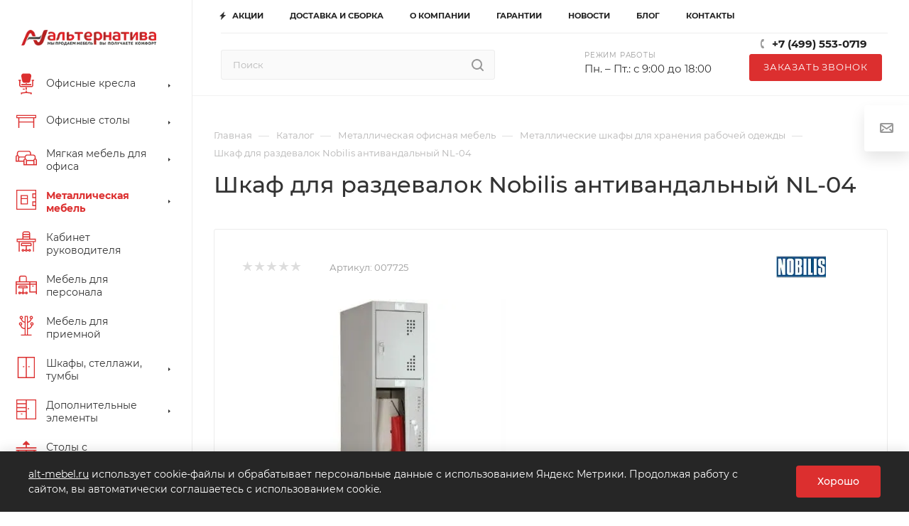

--- FILE ---
content_type: text/html; charset=UTF-8
request_url: https://alt-mebel.ru/catalog/metallicheskaya_mebel/metallicheskie_shkafy_dlya_odezhdy/23063/
body_size: 86623
content:
<!DOCTYPE html>
<html xmlns="http://www.w3.org/1999/xhtml" xml:lang="ru" lang="ru"  >
<head><link rel="canonical" href="https://alt-mebel.ru/catalog/metallicheskaya_mebel/metallicheskie_shkafy_dlya_odezhdy/23063/" />
	<meta name="google-site-verification" content="-sq1ELlve_nOCpmZoloSGimhOkO4z3O__-m0_CtNa5Y" />
	<meta name="yandex-verification" content="6f1d5f233b5ba562" />
	<meta name="google-site-verification" content="EbobcP17FKmxdUoGEEpOjgbzutKtBuK2FYfSl0DVg_o" />
	<title>Шкаф для раздевалок Nobilis антивандальный NL-04 - Купить в Москве по цене 13 365 руб. в интернет-магазине &quot;Альтернатива&quot;</title>
	<meta name="viewport" content="initial-scale=1.0, width=device-width" />
	<meta name="HandheldFriendly" content="true" />
	<meta name="yes" content="yes" />
	<meta name="apple-mobile-web-app-status-bar-style" content="black" />
	<meta name="SKYPE_TOOLBAR" content="SKYPE_TOOLBAR_PARSER_COMPATIBLE" />
		<meta http-equiv="Content-Type" content="text/html; charset=UTF-8" />
<meta name="keywords" content="Шкаф для раздевалок Nobilis антивандальный NL-04, Металлические шкафы для хранения рабочей одежды" />
<meta name="description" content="Заказать шкаф для раздевалок nobilis антивандальный nl-04 с доставкой по выгодным ценам. Купить металлические шкафы для хранения рабочей одежды недорого. Более 10 тысяч позиций мебели для офиса на одном сайте." />
<style>.bx-composite-btn {background: url(/upload/dev2fun.imagecompress/webp/bitrix/images/main/composite/sprite-1x.webp) no-repeat right 0 #e94524;border-radius: 15px;color: #fff !important;display: inline-block;line-height: 30px;font-family: "Helvetica Neue", Helvetica, Arial, sans-serif !important;font-size: 12px !important;font-weight: bold !important;height: 31px !important;padding: 0 42px 0 17px !important;vertical-align: middle !important;text-decoration: none !important;}@media screen   and (min-device-width: 1200px)   and (max-device-width: 1600px)   and (-webkit-min-device-pixel-ratio: 2)  and (min-resolution: 192dpi) {.bx-composite-btn {background-image: url(/upload/dev2fun.imagecompress/webp/bitrix/images/main/composite/sprite-2x.webp);background-size: 42px 124px;}}.bx-composite-btn-fixed {position: absolute;top: -45px;right: 15px;z-index: 10;}.bx-btn-white {background-position: right 0;color: #fff !important;}.bx-btn-black {background-position: right -31px;color: #000 !important;}.bx-btn-red {background-position: right -62px;color: #555 !important;}.bx-btn-grey {background-position: right -93px;color: #657b89 !important;}.bx-btn-border {border: 1px solid #d4d4d4;height: 29px !important;line-height: 29px !important;}.bx-composite-loading {display: block;width: 40px;height: 40px;background: url(/bitrix/images/main/composite/loading.gif);}</style>
<script data-skip-moving="true">(function(w, d) {var v = w.frameCacheVars = {"CACHE_MODE":"HTMLCACHE","banner":{"url":"https:\/\/www.1c-bitrix.ru\/composite\/","text":"Быстро с 1С-Битрикс","bgcolor":"#E94524","style":"white"},"storageBlocks":[],"dynamicBlocks":{"4i19eW":"68b329da9893","basketitems-component-block":"d41d8cd98f00","header-auth-block1":"d41d8cd98f00","mobile-basket-with-compare-block1":"d41d8cd98f00","header-auth-block2":"d41d8cd98f00","header-basket-with-compare-block1":"d41d8cd98f00","header-auth-block3":"d41d8cd98f00","header-basket-with-compare-block2":"d41d8cd98f00","mobile-auth-block1":"d41d8cd98f00","mobile-basket-with-compare-block2":"d41d8cd98f00","dv_23063":"70b5a72762d0","qepX1R":"d41d8cd98f00","OhECjo":"d41d8cd98f00","6zLbbW":"0bb07d2ca3cc","KSBlai":"d41d8cd98f00","area":"d41d8cd98f00","des":"d41d8cd98f00","viewed-block":"d41d8cd98f00","8gJilP":"d41d8cd98f00","basketitems-block":"d41d8cd98f00","bottom-panel-block":"d41d8cd98f00"},"AUTO_UPDATE":true,"AUTO_UPDATE_TTL":60,"version":2};var inv = false;if (v.AUTO_UPDATE === false){if (v.AUTO_UPDATE_TTL && v.AUTO_UPDATE_TTL > 0){var lm = Date.parse(d.lastModified);if (!isNaN(lm)){var td = new Date().getTime();if ((lm + v.AUTO_UPDATE_TTL * 1000) >= td){w.frameRequestStart = false;w.preventAutoUpdate = true;return;}inv = true;}}else{w.frameRequestStart = false;w.preventAutoUpdate = true;return;}}var r = w.XMLHttpRequest ? new XMLHttpRequest() : (w.ActiveXObject ? new w.ActiveXObject("Microsoft.XMLHTTP") : null);if (!r) { return; }w.frameRequestStart = true;var m = v.CACHE_MODE; var l = w.location; var x = new Date().getTime();var q = "?bxrand=" + x + (l.search.length > 0 ? "&" + l.search.substring(1) : "");var u = l.protocol + "//" + l.host + l.pathname + q;r.open("GET", u, true);r.setRequestHeader("BX-ACTION-TYPE", "get_dynamic");r.setRequestHeader("X-Bitrix-Composite", "get_dynamic");r.setRequestHeader("BX-CACHE-MODE", m);r.setRequestHeader("BX-CACHE-BLOCKS", v.dynamicBlocks ? JSON.stringify(v.dynamicBlocks) : "");if (inv){r.setRequestHeader("BX-INVALIDATE-CACHE", "Y");}try { r.setRequestHeader("BX-REF", d.referrer || "");} catch(e) {}if (m === "APPCACHE"){r.setRequestHeader("BX-APPCACHE-PARAMS", JSON.stringify(v.PARAMS));r.setRequestHeader("BX-APPCACHE-URL", v.PAGE_URL ? v.PAGE_URL : "");}r.onreadystatechange = function() {if (r.readyState != 4) { return; }var a = r.getResponseHeader("BX-RAND");var b = w.BX && w.BX.frameCache ? w.BX.frameCache : false;if (a != x || !((r.status >= 200 && r.status < 300) || r.status === 304 || r.status === 1223 || r.status === 0)){var f = {error:true, reason:a!=x?"bad_rand":"bad_status", url:u, xhr:r, status:r.status};if (w.BX && w.BX.ready && b){BX.ready(function() {setTimeout(function(){BX.onCustomEvent("onFrameDataRequestFail", [f]);}, 0);});}w.frameRequestFail = f;return;}if (b){b.onFrameDataReceived(r.responseText);if (!w.frameUpdateInvoked){b.update(false);}w.frameUpdateInvoked = true;}else{w.frameDataString = r.responseText;}};r.send();var p = w.performance;if (p && p.addEventListener && p.getEntries && p.setResourceTimingBufferSize){var e = 'resourcetimingbufferfull';var h = function() {if (w.BX && w.BX.frameCache && w.BX.frameCache.frameDataInserted){p.removeEventListener(e, h);}else {p.setResourceTimingBufferSize(p.getEntries().length + 50);}};p.addEventListener(e, h);}})(window, document);</script>

<link  href="/bitrix/css/aspro.max/notice.css?17473010783623"  rel="stylesheet" / as="style" rel="preload" onload="this.onload=null;this.rel='stylesheet'">
<link  href="/bitrix/js/ui/design-tokens/dist/ui.design-tokens.css?174730108426358"  rel="stylesheet" / as="style" rel="preload" onload="this.onload=null;this.rel='stylesheet'">
<link  href="/bitrix/js/ui/fonts/opensans/ui.font.opensans.css?17473010852555"  rel="stylesheet" / as="style" rel="preload" onload="this.onload=null;this.rel='stylesheet'">
<link  href="/bitrix/js/main/popup/dist/main.popup.bundle.css?174730108429852"  rel="stylesheet" / as="style" rel="preload" onload="this.onload=null;this.rel='stylesheet'">
<link  href="/bitrix/templates/aspro_max/components/bitrix/catalog/main/style.css?174730111660671"  rel="stylesheet" / as="style" rel="preload" onload="this.onload=null;this.rel='stylesheet'">
<link  href="/bitrix/templates/aspro_max/components/bitrix/sale.gift.main.products/main/style.css?1747301116663"  rel="stylesheet" / as="style" rel="preload" onload="this.onload=null;this.rel='stylesheet'">
<link  href="/bitrix/templates/aspro_max/components/bitrix/news.list/news-list/style.css?174730111610569"  rel="stylesheet" / as="style" rel="preload" onload="this.onload=null;this.rel='stylesheet'">
<link  href="/bitrix/templates/aspro_max/vendor/css/carousel/swiper/swiper-bundle.min.css?174730111713871"  rel="stylesheet" / as="style" rel="preload" onload="this.onload=null;this.rel='stylesheet'">
<link  href="/bitrix/templates/aspro_max/css/slider.swiper.min.css?17473011171924"  rel="stylesheet" / as="style" rel="preload" onload="this.onload=null;this.rel='stylesheet'">
<link  href="/bitrix/templates/aspro_max/css/main_slider.min.css?174730111727585"  rel="stylesheet" / as="style" rel="preload" onload="this.onload=null;this.rel='stylesheet'">
<link  href="/bitrix/templates/aspro_max/vendor/css/carousel/owl/owl.carousel.min.css?17473011173351"  rel="stylesheet" / as="style" rel="preload" onload="this.onload=null;this.rel='stylesheet'">
<link  href="/bitrix/templates/aspro_max/vendor/css/carousel/owl/owl.theme.default.min.css?17473011171013"  rel="stylesheet" / as="style" rel="preload" onload="this.onload=null;this.rel='stylesheet'">
<link  href="/bitrix/templates/aspro_max/css/jquery.fancybox.min.css?174730111713062"  rel="stylesheet" / as="style" rel="preload" onload="this.onload=null;this.rel='stylesheet'">
<link  href="/bitrix/templates/aspro_max/css/animation/animation_ext.css?17473011164934"  rel="stylesheet" / as="style" rel="preload" onload="this.onload=null;this.rel='stylesheet'">
<link  href="/bitrix/templates/aspro_max/components/bitrix/catalog.comments/catalog/style.css?174730111619546"  rel="stylesheet" / as="style" rel="preload" onload="this.onload=null;this.rel='stylesheet'">
<link  href="/bitrix/panel/main/popup.css?174730111622696"  rel="stylesheet" / as="style" rel="preload" onload="this.onload=null;this.rel='stylesheet'">
<link  href="/bitrix/components/bitrix/blog/templates/.default/style.css?174730107133777"  rel="stylesheet" / as="style" rel="preload" onload="this.onload=null;this.rel='stylesheet'">
<link  href="/bitrix/components/bitrix/blog/templates/.default/themes/green/style.css?17473010711140"  rel="stylesheet" / as="style" rel="preload" onload="this.onload=null;this.rel='stylesheet'">
<link  href="/bitrix/components/bitrix/rating.vote/templates/standart_text/style.css?17473010752223"  rel="stylesheet" / as="style" rel="preload" onload="this.onload=null;this.rel='stylesheet'">
<link  href="/bitrix/templates/aspro_max/css/fonts/montserrat/css/montserrat.min.css?17473011165716"  data-template-style="true"  rel="stylesheet" / as="style" rel="preload" onload="this.onload=null;this.rel='stylesheet'">
<link  href="/bitrix/templates/aspro_max/css/blocks/dark-light-theme.css?17473011162648"  data-template-style="true"  rel="stylesheet" / as="style" rel="preload" onload="this.onload=null;this.rel='stylesheet'">
<link  href="/bitrix/templates/aspro_max/css/colored.css?17473011163527"  data-template-style="true"  rel="stylesheet" / as="style" rel="preload" onload="this.onload=null;this.rel='stylesheet'">
<link  href="/bitrix/templates/aspro_max/vendor/css/bootstrap.css?1747301117114216"  data-template-style="true"  rel="stylesheet" / as="style" rel="preload" onload="this.onload=null;this.rel='stylesheet'">
<link  href="/bitrix/templates/aspro_max/css/styles.css?1747301117198476"  data-template-style="true"  rel="stylesheet" / as="style" rel="preload" onload="this.onload=null;this.rel='stylesheet'">
<link  href="/bitrix/templates/aspro_max/css/blocks/blocks.css?174730111623601"  data-template-style="true"  rel="stylesheet" / as="style" rel="preload" onload="this.onload=null;this.rel='stylesheet'">
<link  href="/bitrix/templates/aspro_max/css/blocks/common.blocks/bottom-icons-panel/bottom-icons-panel.css?17473011161869"  data-template-style="true"  rel="stylesheet" / as="style" rel="preload" onload="this.onload=null;this.rel='stylesheet'">
<link  href="/bitrix/templates/aspro_max/css/blocks/common.blocks/counter-state/counter-state.css?1747301116320"  data-template-style="true"  rel="stylesheet" / as="style" rel="preload" onload="this.onload=null;this.rel='stylesheet'">
<link  href="/bitrix/templates/aspro_max/css/banners.css?174730111613333"  data-template-style="true"  rel="stylesheet" / as="style" rel="preload" onload="this.onload=null;this.rel='stylesheet'">
<link  href="/bitrix/templates/aspro_max/css/menu.css?174730111787174"  data-template-style="true"  rel="stylesheet" / as="style" rel="preload" onload="this.onload=null;this.rel='stylesheet'">
<link  href="/bitrix/templates/aspro_max/css/catalog.css?174730111617353"  data-template-style="true"  rel="stylesheet" / as="style" rel="preload" onload="this.onload=null;this.rel='stylesheet'">
<link  href="/bitrix/templates/aspro_max/css/jquery.mCustomScrollbar.min.css?174730111742839"  data-template-style="true"  rel="stylesheet" / as="style" rel="preload" onload="this.onload=null;this.rel='stylesheet'">
<link  href="/bitrix/templates/aspro_max/vendor/css/ripple.css?1747301117854"  data-template-style="true"  rel="stylesheet" / as="style" rel="preload" onload="this.onload=null;this.rel='stylesheet'">
<link  href="/bitrix/templates/aspro_max/css/left_block_main_page.css?174730111721557"  data-template-style="true"  rel="stylesheet" / as="style" rel="preload" onload="this.onload=null;this.rel='stylesheet'">
<link  href="/bitrix/templates/aspro_max/css/stores.css?174730111710775"  data-template-style="true"  rel="stylesheet" / as="style" rel="preload" onload="this.onload=null;this.rel='stylesheet'">
<link  href="/bitrix/templates/aspro_max/css/yandex_map.css?17473011177688"  data-template-style="true"  rel="stylesheet" / as="style" rel="preload" onload="this.onload=null;this.rel='stylesheet'">
<link  href="/bitrix/templates/aspro_max/css/buy_services.css?174730111615515"  data-template-style="true"  rel="stylesheet" / as="style" rel="preload" onload="this.onload=null;this.rel='stylesheet'">
<link  href="/bitrix/templates/aspro_max/css/header_fixed.css?174730111712971"  data-template-style="true"  rel="stylesheet" / as="style" rel="preload" onload="this.onload=null;this.rel='stylesheet'">
<link  href="/bitrix/templates/aspro_max/ajax/ajax.css?1747301116326"  data-template-style="true"  rel="stylesheet" / as="style" rel="preload" onload="this.onload=null;this.rel='stylesheet'">
<link  href="/bitrix/templates/aspro_max/components/bitrix/search.title/corp/style.css?17473011161716"  data-template-style="true"  rel="stylesheet" / as="style" rel="preload" onload="this.onload=null;this.rel='stylesheet'">
<link  href="/bitrix/templates/aspro_max/components/bitrix/menu/left_catalog/style.css?17473011168132"  data-template-style="true"  rel="stylesheet" / as="style" rel="preload" onload="this.onload=null;this.rel='stylesheet'">
<link  href="/bitrix/templates/aspro_max/components/bitrix/breadcrumb/main/style.css?17473011162145"  data-template-style="true"  rel="stylesheet" / as="style" rel="preload" onload="this.onload=null;this.rel='stylesheet'">
<link  href="/bitrix/templates/aspro_max/css/footer.css?174730111736759"  data-template-style="true"  rel="stylesheet" / as="style" rel="preload" onload="this.onload=null;this.rel='stylesheet'">
<link  href="/bitrix/components/aspro/marketing.popup.max/templates/.default/style.css?17473010706229"  data-template-style="true"  rel="stylesheet" / as="style" rel="preload" onload="this.onload=null;this.rel='stylesheet'">
<link  href="/bitrix/templates/aspro_max/css/header28.css?17473011171368"  data-template-style="true"  rel="stylesheet" / as="style" rel="preload" onload="this.onload=null;this.rel='stylesheet'">
<link  href="/bitrix/templates/aspro_max/styles.css?176845719222652"  data-template-style="true"  rel="stylesheet" / as="style" rel="preload" onload="this.onload=null;this.rel='stylesheet'">
<link  href="/bitrix/templates/aspro_max/template_styles.css?1768456877488826"  data-template-style="true"  rel="stylesheet" / as="style" rel="preload" onload="this.onload=null;this.rel='stylesheet'">
<link  href="/bitrix/templates/aspro_max/css/header.css?174730111731860"  data-template-style="true"  rel="stylesheet" / as="style" rel="preload" onload="this.onload=null;this.rel='stylesheet'">
<link  href="/bitrix/templates/aspro_max/css/media.css?1768765110198425"  data-template-style="true"  rel="stylesheet" / as="style" rel="preload" onload="this.onload=null;this.rel='stylesheet'">
<link  href="/bitrix/templates/aspro_max/css/h1-medium.css?1747301117464"  data-template-style="true"  rel="stylesheet" / as="style" rel="preload" onload="this.onload=null;this.rel='stylesheet'">
<link  href="/bitrix/templates/aspro_max/themes/1/theme.css?174730111755029"  data-template-style="true"  rel="stylesheet" / as="style" rel="preload" onload="this.onload=null;this.rel='stylesheet'">
<link  href="/bitrix/templates/aspro_max/css/widths/width-1.css?17473011177372"  data-template-style="true"  rel="stylesheet" / as="style" rel="preload" onload="this.onload=null;this.rel='stylesheet'">
<link  href="/bitrix/templates/aspro_max/css/fonts/font-10.css?17473011161097"  data-template-style="true"  rel="stylesheet" / as="style" rel="preload" onload="this.onload=null;this.rel='stylesheet'">
<link  href="/bitrix/templates/aspro_max/css/custom.css?17690952451994"  data-template-style="true"  rel="stylesheet" / as="style" rel="preload" onload="this.onload=null;this.rel='stylesheet'">
<script>if(!window.BX)window.BX={};if(!window.BX.message)window.BX.message=function(mess){if(typeof mess==='object'){for(let i in mess) {BX.message[i]=mess[i];} return true;}};</script>
<script>(window.BX||top.BX).message({"JS_CORE_LOADING":"Загрузка...","JS_CORE_NO_DATA":"- Нет данных -","JS_CORE_WINDOW_CLOSE":"Закрыть","JS_CORE_WINDOW_EXPAND":"Развернуть","JS_CORE_WINDOW_NARROW":"Свернуть в окно","JS_CORE_WINDOW_SAVE":"Сохранить","JS_CORE_WINDOW_CANCEL":"Отменить","JS_CORE_WINDOW_CONTINUE":"Продолжить","JS_CORE_H":"ч","JS_CORE_M":"м","JS_CORE_S":"с","JSADM_AI_HIDE_EXTRA":"Скрыть лишние","JSADM_AI_ALL_NOTIF":"Показать все","JSADM_AUTH_REQ":"Требуется авторизация!","JS_CORE_WINDOW_AUTH":"Войти","JS_CORE_IMAGE_FULL":"Полный размер"});</script>
<script src="/bitrix/js/main/core/core.js?1747301082498479"></script>
<script>BX.Runtime.registerExtension({"name":"main.core","namespace":"BX","loaded":true});</script>
<script>BX.setJSList(["\/bitrix\/js\/main\/core\/core_ajax.js","\/bitrix\/js\/main\/core\/core_promise.js","\/bitrix\/js\/main\/polyfill\/promise\/js\/promise.js","\/bitrix\/js\/main\/loadext\/loadext.js","\/bitrix\/js\/main\/loadext\/extension.js","\/bitrix\/js\/main\/polyfill\/promise\/js\/promise.js","\/bitrix\/js\/main\/polyfill\/find\/js\/find.js","\/bitrix\/js\/main\/polyfill\/includes\/js\/includes.js","\/bitrix\/js\/main\/polyfill\/matches\/js\/matches.js","\/bitrix\/js\/ui\/polyfill\/closest\/js\/closest.js","\/bitrix\/js\/main\/polyfill\/fill\/main.polyfill.fill.js","\/bitrix\/js\/main\/polyfill\/find\/js\/find.js","\/bitrix\/js\/main\/polyfill\/matches\/js\/matches.js","\/bitrix\/js\/main\/polyfill\/core\/dist\/polyfill.bundle.js","\/bitrix\/js\/main\/core\/core.js","\/bitrix\/js\/main\/polyfill\/intersectionobserver\/js\/intersectionobserver.js","\/bitrix\/js\/main\/lazyload\/dist\/lazyload.bundle.js","\/bitrix\/js\/main\/polyfill\/core\/dist\/polyfill.bundle.js","\/bitrix\/js\/main\/parambag\/dist\/parambag.bundle.js"]);
</script>
<script>BX.Runtime.registerExtension({"name":"ui.dexie","namespace":"BX.Dexie3","loaded":true});</script>
<script>BX.Runtime.registerExtension({"name":"ls","namespace":"window","loaded":true});</script>
<script>BX.Runtime.registerExtension({"name":"fx","namespace":"window","loaded":true});</script>
<script>BX.Runtime.registerExtension({"name":"fc","namespace":"window","loaded":true});</script>
<script>BX.Runtime.registerExtension({"name":"pull.protobuf","namespace":"BX","loaded":true});</script>
<script>BX.Runtime.registerExtension({"name":"rest.client","namespace":"window","loaded":true});</script>
<script>(window.BX||top.BX).message({"pull_server_enabled":"N","pull_config_timestamp":0,"shared_worker_allowed":"Y","pull_guest_mode":"N","pull_guest_user_id":0,"pull_worker_mtime":1747301084});(window.BX||top.BX).message({"PULL_OLD_REVISION":"Для продолжения корректной работы с сайтом необходимо перезагрузить страницу."});</script>
<script>BX.Runtime.registerExtension({"name":"pull.client","namespace":"BX","loaded":true});</script>
<script>BX.Runtime.registerExtension({"name":"pull","namespace":"window","loaded":true});</script>
<script>(window.BX||top.BX).message({"NOTICE_ADDED2CART":"В корзине","NOTICE_CLOSE":"Закрыть","NOTICE_MORE":"и ещё #COUNT# #PRODUCTS#","NOTICE_PRODUCT0":"товаров","NOTICE_PRODUCT1":"товар","NOTICE_PRODUCT2":"товара","NOTICE_ADDED2DELAY":"В отложенных","NOTICE_ADDED2COMPARE":"В сравнении"});</script>
<script>BX.Runtime.registerExtension({"name":"aspro_notice","namespace":"window","loaded":true});</script>
<script>BX.Runtime.registerExtension({"name":"ui.design-tokens","namespace":"window","loaded":true});</script>
<script>BX.Runtime.registerExtension({"name":"ui.fonts.opensans","namespace":"window","loaded":true});</script>
<script>BX.Runtime.registerExtension({"name":"main.popup","namespace":"BX.Main","loaded":true});</script>
<script>BX.Runtime.registerExtension({"name":"popup","namespace":"window","loaded":true});</script>
<script>BX.Runtime.registerExtension({"name":"main.pageobject","namespace":"window","loaded":true});</script>
<script>(window.BX||top.BX).message({"JS_CORE_LOADING":"Загрузка...","JS_CORE_NO_DATA":"- Нет данных -","JS_CORE_WINDOW_CLOSE":"Закрыть","JS_CORE_WINDOW_EXPAND":"Развернуть","JS_CORE_WINDOW_NARROW":"Свернуть в окно","JS_CORE_WINDOW_SAVE":"Сохранить","JS_CORE_WINDOW_CANCEL":"Отменить","JS_CORE_WINDOW_CONTINUE":"Продолжить","JS_CORE_H":"ч","JS_CORE_M":"м","JS_CORE_S":"с","JSADM_AI_HIDE_EXTRA":"Скрыть лишние","JSADM_AI_ALL_NOTIF":"Показать все","JSADM_AUTH_REQ":"Требуется авторизация!","JS_CORE_WINDOW_AUTH":"Войти","JS_CORE_IMAGE_FULL":"Полный размер"});</script>
<script>BX.Runtime.registerExtension({"name":"window","namespace":"window","loaded":true});</script>
<script type="extension/settings" data-extension="currency.currency-core">{"region":"ru"}</script>
<script>BX.Runtime.registerExtension({"name":"currency.currency-core","namespace":"BX.Currency","loaded":true});</script>
<script>BX.Runtime.registerExtension({"name":"currency","namespace":"window","loaded":true});</script>
<script>BX.Runtime.registerExtension({"name":"aspro_swiper_init","namespace":"window","loaded":true});</script>
<script>BX.Runtime.registerExtension({"name":"aspro_swiper","namespace":"window","loaded":true});</script>
<script>BX.Runtime.registerExtension({"name":"aspro_swiper_main_styles","namespace":"window","loaded":true});</script>
<script>BX.Runtime.registerExtension({"name":"aspro_owl_carousel","namespace":"window","loaded":true});</script>
<script>BX.Runtime.registerExtension({"name":"aspro_catalog_element","namespace":"window","loaded":true});</script>
<script>BX.Runtime.registerExtension({"name":"aspro_fancybox","namespace":"window","loaded":true});</script>
<script>BX.Runtime.registerExtension({"name":"aspro_animation_ext","namespace":"window","loaded":true});</script>
<script>(window.BX||top.BX).message({"LANGUAGE_ID":"ru","FORMAT_DATE":"DD.MM.YYYY","FORMAT_DATETIME":"DD.MM.YYYY HH:MI:SS","COOKIE_PREFIX":"BITRIX_SM","SERVER_TZ_OFFSET":"10800","UTF_MODE":"Y","SITE_ID":"s1","SITE_DIR":"\/"});</script>

<script src="/bitrix/js/ui/dexie/dist/dexie3.bundle.js?1747301084187520"></script>
<script src="/bitrix/js/main/core/core_ls.js?17473010824201"></script>
<script src="/bitrix/js/main/core/core_fx.js?174730108216888"></script>
<script src="/bitrix/js/main/core/core_frame_cache.js?174730108216944"></script>
<script src="/bitrix/js/pull/protobuf/protobuf.js?1747301084274055"></script>
<script src="/bitrix/js/pull/protobuf/model.js?174730108470928"></script>
<script src="/bitrix/js/rest/client/rest.client.js?174730108417414"></script>
<script src="/bitrix/js/pull/client/pull.client.js?174730108483861"></script>
<script src="https://unpkg.com/imask"></script>
<script src="/bitrix/js/main/ajax.js?174730108135509"></script>
<script src="/bitrix/js/aspro.max/notice.js?174730107924238"></script>
<script src="/bitrix/js/main/popup/dist/main.popup.bundle.js?1747301084117175"></script>
<script src="/bitrix/js/main/pageobject/pageobject.js?1747301084864"></script>
<script src="/bitrix/js/main/core/core_window.js?174730108298766"></script>
<script src="/bitrix/js/main/rating.js?174730108416557"></script>
<script src="/bitrix/js/currency/currency-core/dist/currency-core.bundle.js?17473010808800"></script>
<script src="/bitrix/js/currency/core_currency.js?17473010801181"></script>
<script data-skip-moving='true'>window['asproRecaptcha'] = {params: {'recaptchaColor':'','recaptchaLogoShow':'','recaptchaSize':'','recaptchaBadge':'','recaptchaLang':'ru'},key: '6Lf--wElAAAAAIZD-GtkQQgMGzeI7VHUbSAW2Pfd',ver: '3'};</script>
<script data-skip-moving='true'>!function(c,t,n,p){function s(e){var a=t.getElementById(e);if(a&&!(a.className.indexOf("g-recaptcha")<0)&&c.grecaptcha)if("3"==c[p].ver)a.innerHTML='<textarea class="g-recaptcha-response" style="display:none;resize:0;" name="g-recaptcha-response"></textarea>',grecaptcha.ready(function(){grecaptcha.execute(c[p].key,{action:"maxscore"}).then(function(e){a.innerHTML='<textarea class="g-recaptcha-response" style="display:none;resize:0;" name="g-recaptcha-response">'+e+"</textarea>"})});else{if(a.children.length)return;var r=grecaptcha.render(e,{sitekey:c[p].key+"",theme:c[p].params.recaptchaColor+"",size:c[p].params.recaptchaSize+"",callback:"onCaptchaVerify"+c[p].params.recaptchaSize,badge:c[p].params.recaptchaBadge});$(a).attr("data-widgetid",r)}}c.onLoadRenderRecaptcha=function(){var e=[];for(var a in c[n].args)if(c[n].args.hasOwnProperty(a)){var r=c[n].args[a][0];-1==e.indexOf(r)&&(e.push(r),s(r))}c[n]=function(e){s(e)}},c[n]=c[n]||function(){var e,a,r;c[n].args=c[n].args||[],c[n].args.push(arguments),a="recaptchaApiLoader",(e=t).getElementById(a)||((r=e.createElement("script")).id=a,r.src="//www.google.com/recaptcha/api.js?hl="+c[p].params.recaptchaLang+"&onload=onLoadRenderRecaptcha&render="+("3"==c[p].ver?c[p].key:"explicit"),e.head.appendChild(r))}}(window,document,"renderRecaptchaById","asproRecaptcha");</script>
<script data-skip-moving='true'>!function(){function d(a){for(var e=a;e;)if("form"===(e=e.parentNode).nodeName.toLowerCase())return e;return null}function i(a){var e=[],t=null,n=!1;void 0!==a&&(n=null!==a),t=n?a.getElementsByTagName("input"):document.getElementsByName("captcha_word");for(var r=0;r<t.length;r++)"captcha_word"===t[r].name&&e.push(t[r]);return e}function l(a){for(var e=[],t=a.getElementsByTagName("img"),n=0;n<t.length;n++)!/\/bitrix\/tools\/captcha.php\?(captcha_code|captcha_sid)=[^>]*?/i.test(t[n].src)&&"captcha"!==t[n].id||e.push(t[n]);return e}function h(a){var e="recaptcha-dynamic-"+(new Date).getTime();if(null!==document.getElementById(e)){for(var t=null;t=Math.floor(65535*Math.random()),null!==document.getElementById(e+t););e+=t}var n=document.createElement("div");n.id=e,n.className="g-recaptcha",n.attributes["data-sitekey"]=window.asproRecaptcha.key,a.parentNode&&(a.parentNode.className+=" recaptcha_text",a.parentNode.replaceChild(n,a)),"3"==window.asproRecaptcha.ver&&(a.closest(".captcha-row").style.display="none"),renderRecaptchaById(e)}function a(){for(var a,e,t,n,r=function(){var a=i(null);if(0===a.length)return[];for(var e=[],t=0;t<a.length;t++){var n=d(a[t]);null!==n&&e.push(n)}return e}(),c=0;c<r.length;c++){var o=r[c],p=i(o);if(0!==p.length){var s=l(o);if(0!==s.length){for(a=0;a<p.length;a++)h(p[a]);for(a=0;a<s.length;a++)t=s[a],n="[data-uri]",t.attributes.src=n,t.style.display="none","src"in t&&(t.parentNode&&-1===t.parentNode.className.indexOf("recaptcha_tmp_img")&&(t.parentNode.className+=" recaptcha_tmp_img"),t.src=n);e=o,"function"==typeof $&&$(e).find(".captcha-row label > span").length&&$(e).find(".captcha-row label > span").html(BX.message("RECAPTCHA_TEXT")+' <span class="star">*</span>')}}}}document.addEventListener?document.addEventListener("DOMNodeInserted",function(){try{return(function(){if("undefined"!=typeof renderRecaptchaById)for(var a=document.getElementsByClassName("g-recaptcha"),e=0;e<a.length;e++){var t=a[e];if(0===t.innerHTML.length){var n=t.id;if("string"==typeof n&&0!==n.length){if("3"==window.asproRecaptcha.ver)t.closest(".captcha-row").style.display="none";else if("function"==typeof $){var r=$(t).closest(".captcha-row");r.length&&(r.addClass(window.asproRecaptcha.params.recaptchaSize+" logo_captcha_"+window.asproRecaptcha.params.recaptchaLogoShow+" "+window.asproRecaptcha.params.recaptchaBadge),r.find(".captcha_image").addClass("recaptcha_tmp_img"),r.find(".captcha_input").addClass("recaptcha_text"),"invisible"!==window.asproRecaptcha.params.recaptchaSize&&(r.find("input.recaptcha").length||$('<input type="text" class="recaptcha" value="" />').appendTo(r)))}renderRecaptchaById(n)}}}}(),window.renderRecaptchaById&&window.asproRecaptcha&&window.asproRecaptcha.key)?(a(),!0):(console.error("Bad captcha keys or module error"),!0)}catch(a){return console.error(a),!0}},!1):console.warn("Your browser does not support dynamic ReCaptcha replacement")}();</script>
<script>
					(function () {
						"use strict";
						var counter = function ()
						{
							var cookie = (function (name) {
								var parts = ("; " + document.cookie).split("; " + name + "=");
								if (parts.length == 2) {
									try {return JSON.parse(decodeURIComponent(parts.pop().split(";").shift()));}
									catch (e) {}
								}
							})("BITRIX_CONVERSION_CONTEXT_s1");
							if (cookie && cookie.EXPIRE >= BX.message("SERVER_TIME"))
								return;
							var request = new XMLHttpRequest();
							request.open("POST", "/bitrix/tools/conversion/ajax_counter.php", true);
							request.setRequestHeader("Content-type", "application/x-www-form-urlencoded");
							request.send(
								"SITE_ID="+encodeURIComponent("s1")+
								"&sessid="+encodeURIComponent(BX.bitrix_sessid())+
								"&HTTP_REFERER="+encodeURIComponent(document.referrer)
							);
						};
						if (window.frameRequestStart === true)
							BX.addCustomEvent("onFrameDataReceived", counter);
						else
							BX.ready(counter);
					})();
				</script>
<script>BX.message({'PHONE':'Телефон','FAST_VIEW':'Быстрый просмотр','TABLES_SIZE_TITLE':'Подбор размера','SOCIAL':'Социальные сети','DESCRIPTION':'Описание магазина','ITEMS':'Товары','LOGO':'Логотип','REGISTER_INCLUDE_AREA':'Текст о регистрации','AUTH_INCLUDE_AREA':'Текст об авторизации','FRONT_IMG':'Изображение компании','EMPTY_CART':'пуста','CATALOG_VIEW_MORE':'... Показать все','CATALOG_VIEW_LESS':'... Свернуть','JS_REQUIRED':'Заполните это поле','JS_FORMAT':'Неверный формат','JS_FILE_EXT':'Недопустимое расширение файла','JS_PASSWORD_COPY':'Пароли не совпадают','JS_PASSWORD_LENGTH':'Минимум 6 символов','JS_ERROR':'Неверно заполнено поле','JS_FILE_SIZE':'Максимальный размер 5мб','JS_FILE_BUTTON_NAME':'Выберите файл','JS_FILE_DEFAULT':'Прикрепите файл','JS_DATE':'Некорректная дата','JS_DATETIME':'Некорректная дата/время','JS_REQUIRED_LICENSES':'Согласитесь с условиями','JS_REQUIRED_OFFER':'Согласитесь с условиями','LICENSE_PROP':'Согласие на обработку персональных данных','LOGIN_LEN':'Введите минимум {0} символа','FANCY_CLOSE':'Закрыть','FANCY_NEXT':'Следующий','FANCY_PREV':'Предыдущий','TOP_AUTH_REGISTER':'Регистрация','CALLBACK':'Заказать звонок','ASK':'Задать вопрос','REVIEW':'Оставить отзыв','S_CALLBACK':'Заказать звонок','UNTIL_AKC':'До конца акции','TITLE_QUANTITY_BLOCK':'Остаток','TITLE_QUANTITY':'шт','TOTAL_SUMM_ITEM':'Общая стоимость ','SUBSCRIBE_SUCCESS':'Вы успешно подписались','RECAPTCHA_TEXT':'Подтвердите, что вы не робот','JS_RECAPTCHA_ERROR':'Пройдите проверку','COUNTDOWN_SEC':'сек','COUNTDOWN_MIN':'мин','COUNTDOWN_HOUR':'час','COUNTDOWN_DAY0':'дн','COUNTDOWN_DAY1':'дн','COUNTDOWN_DAY2':'дн','COUNTDOWN_WEAK0':'Недель','COUNTDOWN_WEAK1':'Неделя','COUNTDOWN_WEAK2':'Недели','COUNTDOWN_MONTH0':'Месяцев','COUNTDOWN_MONTH1':'Месяц','COUNTDOWN_MONTH2':'Месяца','COUNTDOWN_YEAR0':'Лет','COUNTDOWN_YEAR1':'Год','COUNTDOWN_YEAR2':'Года','COUNTDOWN_COMPACT_SEC':'с','COUNTDOWN_COMPACT_MIN':'м','COUNTDOWN_COMPACT_HOUR':'ч','COUNTDOWN_COMPACT_DAY':'д','COUNTDOWN_COMPACT_WEAK':'н','COUNTDOWN_COMPACT_MONTH':'м','COUNTDOWN_COMPACT_YEAR0':'л','COUNTDOWN_COMPACT_YEAR1':'г','CATALOG_PARTIAL_BASKET_PROPERTIES_ERROR':'Заполнены не все свойства у добавляемого товара','CATALOG_EMPTY_BASKET_PROPERTIES_ERROR':'Выберите свойства товара, добавляемые в корзину в параметрах компонента','CATALOG_ELEMENT_NOT_FOUND':'Элемент не найден','ERROR_ADD2BASKET':'Ошибка добавления товара в корзину','CATALOG_SUCCESSFUL_ADD_TO_BASKET':'Успешное добавление товара в корзину','ERROR_BASKET_TITLE':'Ошибка корзины','ERROR_BASKET_PROP_TITLE':'Выберите свойства, добавляемые в корзину','ERROR_BASKET_BUTTON':'Выбрать','BASKET_TOP':'Корзина в шапке','ERROR_ADD_DELAY_ITEM':'Ошибка отложенной корзины','VIEWED_TITLE':'Ранее вы смотрели','VIEWED_BEFORE':'Ранее вы смотрели','BEST_TITLE':'Лучшие предложения','CT_BST_SEARCH_BUTTON':'Поиск','CT_BST_SEARCH2_BUTTON':'Найти','BASKET_PRINT_BUTTON':'Распечатать','BASKET_CLEAR_ALL_BUTTON':'Очистить','BASKET_QUICK_ORDER_BUTTON':'Быстрый заказ','BASKET_CONTINUE_BUTTON':'Продолжить покупки','BASKET_ORDER_BUTTON':'Оформить заказ','SHARE_BUTTON':'Поделиться','BASKET_CHANGE_TITLE':'Ваш заказ','BASKET_CHANGE_LINK':'Изменить','MORE_INFO_SKU':'Купить','FROM':'от','BEFORE':'до','TITLE_BLOCK_VIEWED_NAME':'Ранее вы смотрели','T_BASKET':'Корзина','FILTER_EXPAND_VALUES':'Показать все','FILTER_HIDE_VALUES':'Свернуть','FULL_ORDER':'Полный заказ','CUSTOM_COLOR_CHOOSE':'Выбрать','CUSTOM_COLOR_CANCEL':'Отмена','S_MOBILE_MENU':'Меню','MAX_T_MENU_BACK':'Назад','MAX_T_MENU_CALLBACK':'Обратная связь','MAX_T_MENU_CONTACTS_TITLE':'Будьте на связи','SEARCH_TITLE':'Поиск','SOCIAL_TITLE':'Оставайтесь на связи','HEADER_SCHEDULE':'Время работы','SEO_TEXT':'SEO описание','COMPANY_IMG':'Картинка компании','COMPANY_TEXT':'Описание компании','CONFIG_SAVE_SUCCESS':'Настройки сохранены','CONFIG_SAVE_FAIL':'Ошибка сохранения настроек','ITEM_ECONOMY':'Экономия','ITEM_ARTICLE':'Артикул: ','JS_FORMAT_ORDER':'имеет неверный формат','JS_BASKET_COUNT_TITLE':'В корзине товаров на SUMM','POPUP_VIDEO':'Видео','POPUP_GIFT_TEXT':'Нашли что-то особенное? Намекните другу о подарке!','ORDER_FIO_LABEL':'Ф.И.О.','ORDER_PHONE_LABEL':'Телефон','ORDER_REGISTER_BUTTON':'Регистрация','PRICES_TYPE':'Варианты цен','FILTER_HELPER_VALUES':' знач.','SHOW_MORE_SCU_MAIN':'Еще #COUNT#','SHOW_MORE_SCU_1':'предложение','SHOW_MORE_SCU_2':'предложения','SHOW_MORE_SCU_3':'предложений','PARENT_ITEM_NOT_FOUND':'Не найден основной товар для услуги в корзине. Обновите страницу и попробуйте снова.'})</script>
<meta name="theme-color" content="#dc2f2f">
<style>:root{--theme-base-color: #dc2f2f;--theme-base-opacity-color: #dc2f2f1a;--theme-base-color-saturation:71%;--theme-base-color-lightness:52%;}</style>
<script data-skip-moving="true">window.lazySizesConfig = window.lazySizesConfig || {};lazySizesConfig.loadMode = 1;lazySizesConfig.expand = 200;lazySizesConfig.expFactor = 1;lazySizesConfig.hFac = 0.1;window.lazySizesConfig.lazyClass = "lazy";</script>
<script src="/bitrix/templates/aspro_max/js/lazysizes.min.js" data-skip-moving="true" defer=""></script>
<script src="/bitrix/templates/aspro_max/js/ls.unveilhooks.min.js" data-skip-moving="true" defer=""></script>
<link  href="/bitrix/templates/aspro_max/css/print.css?174730111723580" data-template-style="true" rel="stylesheet" media="print" as="style" rel="preload" onload="this.onload=null;this.rel='stylesheet'">
					<script data-skip-moving="true" src="/bitrix/js/aspro.max/jquery-2.1.3.min.js"></script>
					<script data-skip-moving="true" src="/bitrix/templates/aspro_max/js/speed.min.js?=1747301117"></script>
<link rel="shortcut icon" href="/favicon.ico" type="image/x-icon" />
<link rel="apple-touch-icon" sizes="180x180" href="/upload/dev2fun.imagecompress/webp/CMax/34d/qi9tc3ddc05p1xr9067ku1q91i41j7k6/alternativa_logo1.webp" />
<meta property="og:description" content="Заказать шкаф для раздевалок nobilis антивандальный nl-04 с доставкой по выгодным ценам. Купить металлические шкафы для хранения рабочей одежды недорого. Более 10 тысяч позиций мебели для офиса на одном сайте." />
<meta property="og:image" content="https://alt-mebel.ru:443/upload/dev2fun.imagecompress/webp/iblock/284/ika0qx92pw3h0yijx8uj80wqjjaxbpe3/00-0000014_1.webp" />
<link rel="image_src" href="https://alt-mebel.ru:443/upload/dev2fun.imagecompress/webp/iblock/284/ika0qx92pw3h0yijx8uj80wqjjaxbpe3/00-0000014_1.webp"  />
<meta property="og:title" content="Шкаф для раздевалок Nobilis антивандальный NL-04 - Купить в Москве по цене 13 365 руб. в интернет-магазине &quot;Альтернатива&quot;" />
<meta property="og:type" content="website" />
<meta property="og:url" content="https://alt-mebel.ru:443/catalog/metallicheskaya_mebel/metallicheskie_shkafy_dlya_odezhdy/23063/" />

<script src="/bitrix/templates/aspro_max/js/observer.js?17473011177026"></script>
<script src="/bitrix/templates/aspro_max/js/jquery.actual.min.js?17473011171251"></script>
<script src="/bitrix/templates/aspro_max/js/jqModal.js?174730111711178"></script>
<script src="/bitrix/templates/aspro_max/vendor/js/bootstrap.js?174730111727908"></script>
<script src="/bitrix/templates/aspro_max/vendor/js/jquery.appear.js?17473011173188"></script>
<script src="/bitrix/templates/aspro_max/vendor/js/ripple.js?17473011174702"></script>
<script src="/bitrix/templates/aspro_max/vendor/js/velocity/velocity.js?174730111744791"></script>
<script src="/bitrix/templates/aspro_max/vendor/js/velocity/velocity.ui.js?174730111713257"></script>
<script src="/bitrix/templates/aspro_max/js/browser.js?17473011171032"></script>
<script src="/bitrix/templates/aspro_max/js/jquery.uniform.min.js?17473011178308"></script>
<script src="/bitrix/templates/aspro_max/vendor/js/sticky-sidebar.js?174730111725989"></script>
<script src="/bitrix/templates/aspro_max/js/jquery.validate.min.js?174730111722257"></script>
<script src="/bitrix/templates/aspro_max/js/jquery.inputmask.bundle.min.js?1747301117118400"></script>
<script src="/bitrix/templates/aspro_max/js/jquery.easing.1.3.js?17473011178095"></script>
<script src="/bitrix/templates/aspro_max/js/equalize.min.js?1747301117588"></script>
<script src="/bitrix/templates/aspro_max/js/jquery.alphanumeric.js?17473011171972"></script>
<script src="/bitrix/templates/aspro_max/js/jquery.cookie.js?17473011173066"></script>
<script src="/bitrix/templates/aspro_max/js/jquery.plugin.min.js?17473011173181"></script>
<script src="/bitrix/templates/aspro_max/js/jquery.countdown.min.js?174730111713137"></script>
<script src="/bitrix/templates/aspro_max/js/jquery.countdown-ru.js?17473011171885"></script>
<script src="/bitrix/templates/aspro_max/js/jquery.ikSelect.js?174730111732083"></script>
<script src="/bitrix/templates/aspro_max/js/jquery.mobile.custom.touch.min.js?17473011177784"></script>
<script src="/bitrix/templates/aspro_max/js/jquery.dotdotdot.js?17473011175908"></script>
<script src="/bitrix/templates/aspro_max/js/rating_likes.js?174730111710797"></script>
<script src="/bitrix/templates/aspro_max/js/buy_services.js?17473011175835"></script>
<script src="/bitrix/templates/aspro_max/js/mobile.js?174730111719844"></script>
<script src="/bitrix/templates/aspro_max/js/jquery.mousewheel.min.js?17473011172609"></script>
<script src="/bitrix/templates/aspro_max/js/jquery.mCustomScrollbar.js?174730111794214"></script>
<script src="/bitrix/templates/aspro_max/js/scrollTabs.js?174730111712625"></script>
<script src="/bitrix/templates/aspro_max/js/main.js?1747301117389256"></script>
<script src="/bitrix/templates/aspro_max/js/blocks/blocks.js?174730111712309"></script>
<script src="/bitrix/components/bitrix/search.title/script.js?174730107610542"></script>
<script src="/bitrix/templates/aspro_max/components/bitrix/search.title/mega_menu/script.js?174730111610313"></script>
<script src="/bitrix/templates/aspro_max/components/bitrix/search.title/corp/script.js?174730111610602"></script>
<script src="/bitrix/templates/aspro_max/components/bitrix/menu/left_catalog/script.js?17473011163936"></script>
<script src="/bitrix/templates/aspro_max/components/bitrix/menu/top/script.js?174730111636"></script>
<script src="/bitrix/components/aspro/marketing.popup.max/templates/.default/script.js?17473010701756"></script>
<script src="/bitrix/templates/aspro_max/components/bitrix/search.title/fixed/script.js?174730111610264"></script>
<script src="/bitrix/templates/aspro_max/js/custom.js?1747301117100"></script>
<script src="/bitrix/templates/aspro_max/components/bitrix/catalog/main/script.js?174730111620165"></script>
<script src="/bitrix/templates/aspro_max/components/bitrix/catalog.element/main/script.js?1747301116147080"></script>
<script src="/bitrix/templates/aspro_max/components/bitrix/sale.prediction.product.detail/main/script.js?1747301116579"></script>
<script src="/bitrix/templates/aspro_max/components/bitrix/sale.gift.product/main/script.js?174730111649278"></script>
<script src="/bitrix/templates/aspro_max/components/bitrix/sale.gift.main.products/main/script.js?17473011164955"></script>
<script src="/bitrix/templates/aspro_max/components/bitrix/news.list/news-list/script.js?17473011161202"></script>
<script src="/bitrix/templates/aspro_max/js/slider.swiper.min.js?17473011171377"></script>
<script src="/bitrix/templates/aspro_max/vendor/js/carousel/swiper/swiper-bundle.min.js?1747301117108782"></script>
<script src="/bitrix/templates/aspro_max/js/jquery.history.js?174730111721571"></script>
<script src="/bitrix/templates/aspro_max/vendor/js/carousel/owl/owl.carousel.min.js?174730111744743"></script>
<script src="/bitrix/templates/aspro_max/js/catalog_element.min.js?174730111711292"></script>
<script src="/bitrix/templates/aspro_max/js/jquery.fancybox.min.js?174730111767390"></script>
<script src="/bitrix/templates/aspro_max/components/bitrix/catalog.comments/catalog/script.js?17473011167341"></script>
<script>var _ba = _ba || []; _ba.push(["aid", "3040f479ae4a416ba799323b9542d58b"]); _ba.push(["host", "alt-mebel.ru"]); (function() {var ba = document.createElement("script"); ba.type = "text/javascript"; ba.async = true;ba.src = (document.location.protocol == "https:" ? "https://" : "http://") + "bitrix.info/ba.js";var s = document.getElementsByTagName("script")[0];s.parentNode.insertBefore(ba, s);})();</script>

		<meta name="yandex-verification" content="c0b96eefa1970392" />
</head>
<body class=" site_s1  sticky_menu fill_bg_n catalog-delayed-btn-N theme-light" id="main" data-site="/">
	
	<div id="panel"></div>
<div id="bxdynamic_4i19eW_start" style="display:none"></div>
<div id="bxdynamic_4i19eW_end" style="display:none"></div>		<div id="bxdynamic_basketitems-component-block_start" style="display:none"></div><div id="bxdynamic_basketitems-component-block_end" style="display:none"></div>						<div class="cd-modal-bg"></div>
		<script data-skip-moving="true">var solutionName = 'arMaxOptions';</script>
		<script src="/bitrix/templates/aspro_max/js/setTheme.php?site_id=s1&site_dir=/" data-skip-moving="true"></script>
		<script>window.onload=function(){window.basketJSParams = window.basketJSParams || [];window.dataLayer = window.dataLayer || [];}
		BX.message({'MIN_ORDER_PRICE_TEXT':'<b>Минимальная сумма заказа #PRICE#<\/b><br/>Пожалуйста, добавьте еще товаров в корзину','LICENSES_TEXT':'Я согласен на <a href=\"/include/licenses_detail.php\" target=\"_blank\">обработку персональных данных<\/a>','OFFER_TEXT':'Согласен с <a href=\"/include/offer_detail.php\" target=\"_blank\">публичной офертой<\/a>'});
		arAsproOptions.PAGES.FRONT_PAGE = window[solutionName].PAGES.FRONT_PAGE = "";arAsproOptions.PAGES.BASKET_PAGE = window[solutionName].PAGES.BASKET_PAGE = "";arAsproOptions.PAGES.ORDER_PAGE = window[solutionName].PAGES.ORDER_PAGE = "";arAsproOptions.PAGES.PERSONAL_PAGE = window[solutionName].PAGES.PERSONAL_PAGE = "";arAsproOptions.PAGES.CATALOG_PAGE = window[solutionName].PAGES.CATALOG_PAGE = "1";</script>
<div class="wrapper1  header_bgcolored long_header2 wides_menu smalls big_header sticky_menu catalog_page basket_normal basket_fill_WHITE side_RIGHT block_side_NORMAL catalog_icons_Y banner_auto  mheader-v4 header-v28 header-font-lower_N regions_N title_position_LEFT fill_ footer-v2 front-vindex1 mfixed_Y mfixed_view_always title-v1 lazy_Y with_phones compact-catalog dark-hover-overlay normal-catalog-img landing-slider big-banners-mobile-normal bottom-icons-panel-Y compact-breadcrumbs-N catalog-delayed-btn-N  ">

<div class="mega_fixed_menu scrollblock">
	<div class="maxwidth-theme">
		<svg class="svg svg-close" width="14" height="14" viewBox="0 0 14 14">
		  <path data-name="Rounded Rectangle 568 copy 16" d="M1009.4,953l5.32,5.315a0.987,0.987,0,0,1,0,1.4,1,1,0,0,1-1.41,0L1008,954.4l-5.32,5.315a0.991,0.991,0,0,1-1.4-1.4L1006.6,953l-5.32-5.315a0.991,0.991,0,0,1,1.4-1.4l5.32,5.315,5.31-5.315a1,1,0,0,1,1.41,0,0.987,0.987,0,0,1,0,1.4Z" transform="translate(-1001 -946)"></path>
		</svg>
		<i class="svg svg-close mask arrow"></i>
		<div class="row">
			<div class="col-md-9">
				<div class="left_menu_block">
					<div class="logo_block flexbox flexbox--row align-items-normal">
						<div class="logo">
							<a href="/"><img src="/upload/dev2fun.imagecompress/webp/CMax/c79/kzbyaizwzozrnvb10gg6c7ddth9xncsn/alternativa_logo.webp" alt="Альтернатива" title="Альтернатива" data-src="" /></a>						</div>
						<div class="top-description addr">
							Готовый интернет-магазин мебели						</div>
					</div>
					<div class="search_block">
						<div class="search_wrap">
							<div class="search-block">
												<div class="search-wrapper">
				<div id="title-search_mega_menu">
					<form action="/catalog/" class="search">
						<div class="search-input-div">
							<input class="search-input" id="title-search-input_mega_menu" type="text" name="q" value="" placeholder="Поиск" size="20" maxlength="50" autocomplete="off" />
						</div>
						<div class="search-button-div">
							<button class="btn btn-search" type="submit" name="s" value="Найти"><i class="svg inline  svg-inline-search2" aria-hidden="true" ><svg class="" width="17" height="17" viewBox="0 0 17 17" aria-hidden="true"><path class="cls-1" d="M16.709,16.719a1,1,0,0,1-1.412,0l-3.256-3.287A7.475,7.475,0,1,1,15,7.5a7.433,7.433,0,0,1-1.549,4.518l3.258,3.289A1,1,0,0,1,16.709,16.719ZM7.5,2A5.5,5.5,0,1,0,13,7.5,5.5,5.5,0,0,0,7.5,2Z"></path></svg></i></button>
							<span class="close-block inline-search-hide"><span class="svg svg-close close-icons"></span></span>
						</div>
					</form>
				</div>
			</div>
	<script>
	var jsControl = new JCTitleSearch3({
		//'WAIT_IMAGE': '/bitrix/themes/.default/images/wait.gif',
		'AJAX_PAGE' : '/catalog/metallicheskaya_mebel/metallicheskie_shkafy_dlya_odezhdy/23063/',
		'CONTAINER_ID': 'title-search_mega_menu',
		'INPUT_ID': 'title-search-input_mega_menu',
		'INPUT_ID_TMP': 'title-search-input_mega_menu',
		'MIN_QUERY_LEN': 2
	});
</script>							</div>
						</div>
					</div>
										<!-- noindex -->

	<div class="burger_menu_wrapper">
		
			<div class="top_link_wrapper">
				<div class="menu-item dropdown catalog wide_menu  active">
					<div class="wrap">
						<a class="dropdown-toggle" href="/catalog/">
							<div class="link-title color-theme-hover">
																	<i class="svg inline  svg-inline-icon_catalog" aria-hidden="true" ><svg xmlns="http://www.w3.org/2000/svg" width="10" height="10" viewBox="0 0 10 10"><path  data-name="Rounded Rectangle 969 copy 7" class="cls-1" d="M644,76a1,1,0,1,1-1,1A1,1,0,0,1,644,76Zm4,0a1,1,0,1,1-1,1A1,1,0,0,1,648,76Zm4,0a1,1,0,1,1-1,1A1,1,0,0,1,652,76Zm-8,4a1,1,0,1,1-1,1A1,1,0,0,1,644,80Zm4,0a1,1,0,1,1-1,1A1,1,0,0,1,648,80Zm4,0a1,1,0,1,1-1,1A1,1,0,0,1,652,80Zm-8,4a1,1,0,1,1-1,1A1,1,0,0,1,644,84Zm4,0a1,1,0,1,1-1,1A1,1,0,0,1,648,84Zm4,0a1,1,0,1,1-1,1A1,1,0,0,1,652,84Z" transform="translate(-643 -76)"/></svg></i>																Каталог							</div>
						</a>
													<span class="tail"></span>
							<div class="burger-dropdown-menu row">
								<div class="menu-wrapper" >
									
																														<div class="col-md-4   ">
																						<a href="/catalog/ofisnye_stulya_i_kresla/" class="color-theme-hover" title="Офисные кресла">
												<span class="name option-font-bold">Офисные кресла</span>
											</a>
																					</div>
									
																														<div class="col-md-4   ">
																						<a href="/catalog/ofisnye_stoly/" class="color-theme-hover" title="Офисные столы">
												<span class="name option-font-bold">Офисные столы</span>
											</a>
																					</div>
									
																														<div class="col-md-4   ">
																						<a href="/catalog/myagkaya_mebel/" class="color-theme-hover" title="Мягкая офисная мебель">
												<span class="name option-font-bold">Мягкая офисная мебель</span>
											</a>
																					</div>
									
																														<div class="col-md-4  active ">
																						<a href="/catalog/metallicheskaya_mebel/" class="color-theme-hover" title="Металлическая офисная мебель">
												<span class="name option-font-bold">Металлическая офисная мебель</span>
											</a>
																					</div>
									
																														<div class="col-md-4   ">
																						<a href="/catalog/kabinet_rukovoditelya/" class="color-theme-hover" title="Кабинет руководителя">
												<span class="name option-font-bold">Кабинет руководителя</span>
											</a>
																					</div>
									
																														<div class="col-md-4   ">
																						<a href="/catalog/mebel_dlya_personala/" class="color-theme-hover" title="Мебель для персонала">
												<span class="name option-font-bold">Мебель для персонала</span>
											</a>
																					</div>
									
																														<div class="col-md-4   ">
																						<a href="/catalog/mebel_dlya_priemnoy/" class="color-theme-hover" title="Мебель для приемной">
												<span class="name option-font-bold">Мебель для приемной</span>
											</a>
																					</div>
									
																														<div class="col-md-4   ">
																						<a href="/catalog/shkafy-i-tumbi/" class="color-theme-hover" title="Шкафы, стеллажи, тумбы">
												<span class="name option-font-bold">Шкафы, стеллажи, тумбы</span>
											</a>
																					</div>
									
																														<div class="col-md-4   ">
																						<a href="/catalog/stoly_s_regulirovkoy_po_vysote/" class="color-theme-hover" title="Столы с регулировкой по высоте">
												<span class="name option-font-bold">Столы с регулировкой по высоте</span>
											</a>
																					</div>
									
																														<div class="col-md-4   ">
																						<a href="/catalog/dopolnitelnye_elementy/" class="color-theme-hover" title="Дополнительные элементы">
												<span class="name option-font-bold">Дополнительные элементы</span>
											</a>
																					</div>
									
																														<div class="col-md-4   has_img">
																						<a href="/catalog/ofisnye_stulya_i_kresla/" class="color-theme-hover" title="Офисные кресла">
												<span class="name option-font-bold">Офисные кресла</span>
											</a>
																					</div>
									
																														<div class="col-md-4   ">
																						<a href="/catalog/ofisnye_stoly/" class="color-theme-hover" title="Офисные столы">
												<span class="name option-font-bold">Офисные столы</span>
											</a>
																					</div>
									
																														<div class="col-md-4   ">
																						<a href="/catalog/myagkaya_mebel/" class="color-theme-hover" title="Мягкая мебель для офиса">
												<span class="name option-font-bold">Мягкая мебель для офиса</span>
											</a>
																					</div>
									
																														<div class="col-md-4  active ">
																						<a href="/catalog/metallicheskaya_mebel/" class="color-theme-hover" title="Металлическая мебель">
												<span class="name option-font-bold">Металлическая мебель</span>
											</a>
																					</div>
									
																														<div class="col-md-4   has_img">
																						<a href="/catalog/kabinet_rukovoditelya/" class="color-theme-hover" title="Кабинет руководителя">
												<span class="name option-font-bold">Кабинет руководителя</span>
											</a>
																					</div>
									
																														<div class="col-md-4   ">
																						<a href="/catalog/mebel_dlya_personala/" class="color-theme-hover" title="Мебель для персонала">
												<span class="name option-font-bold">Мебель для персонала</span>
											</a>
																					</div>
									
																														<div class="col-md-4   ">
																						<a href="/catalog/mebel_dlya_priemnoy/" class="color-theme-hover" title="Мебель для приемной">
												<span class="name option-font-bold">Мебель для приемной</span>
											</a>
																					</div>
									
																														<div class="col-md-4   ">
																						<a href="/catalog/shkafy-i-tumbi/" class="color-theme-hover" title="Шкафы, стеллажи, тумбы">
												<span class="name option-font-bold">Шкафы, стеллажи, тумбы</span>
											</a>
																					</div>
									
																														<div class="col-md-4   ">
																						<a href="/catalog/dopolnitelnye_elementy/" class="color-theme-hover" title="Дополнительные элементы">
												<span class="name option-font-bold">Дополнительные элементы</span>
											</a>
																					</div>
									
																														<div class="col-md-4   ">
																						<a href="/catalog/stoly_s_regulirovkoy_po_vysote/" class="color-theme-hover" title="Столы с регулировкой по высоте">
												<span class="name option-font-bold">Столы с регулировкой по высоте</span>
											</a>
																					</div>
																	</div>
							</div>
											</div>
				</div>
			</div>
					
		<div class="bottom_links_wrapper row">
								<div class="menu-item col-md-4 unvisible    ">
					<div class="wrap">
						<a class="" href="/sale/">
							<div class="link-title color-theme-hover">
																	<i class="svg inline  svg-inline-icon_discount" aria-hidden="true" ><svg xmlns="http://www.w3.org/2000/svg" width="9" height="12" viewBox="0 0 9 12"><path  data-name="Shape 943 copy 12" class="cls-1" d="M710,75l-7,7h3l-1,5,7-7h-3Z" transform="translate(-703 -75)"/></svg></i>																Акции							</div>
						</a>
											</div>
				</div>
								<div class="menu-item col-md-4 unvisible    ">
					<div class="wrap">
						<a class="" href="/help/delivery/">
							<div class="link-title color-theme-hover">
																Доставка и сборка							</div>
						</a>
											</div>
				</div>
								<div class="menu-item col-md-4 unvisible    ">
					<div class="wrap">
						<a class="" href="/company/">
							<div class="link-title color-theme-hover">
																О компании							</div>
						</a>
											</div>
				</div>
								<div class="menu-item col-md-4 unvisible    ">
					<div class="wrap">
						<a class="" href="/help/warranty/">
							<div class="link-title color-theme-hover">
																Гарантии							</div>
						</a>
											</div>
				</div>
								<div class="menu-item col-md-4 unvisible    ">
					<div class="wrap">
						<a class="" href="/company/news/">
							<div class="link-title color-theme-hover">
																Новости							</div>
						</a>
											</div>
				</div>
								<div class="menu-item col-md-4 unvisible    ">
					<div class="wrap">
						<a class="" href="/blog/">
							<div class="link-title color-theme-hover">
																Блог							</div>
						</a>
											</div>
				</div>
								<div class="menu-item col-md-4 unvisible    ">
					<div class="wrap">
						<a class="" href="/contacts/">
							<div class="link-title color-theme-hover">
																Контакты							</div>
						</a>
											</div>
				</div>
					</div>

	</div>
					<!-- /noindex -->
														</div>
			</div>
			<div class="col-md-3">
				<div class="right_menu_block">
					<div class="contact_wrap">
						<div class="info">
							<div class="phone blocks">
								<div class="">
																	<!-- noindex -->
			<div class="phone with_dropdown white sm">
									<div class="wrap">
						<div>
									<i class="svg inline  svg-inline-phone" aria-hidden="true" ><svg xmlns="http://www.w3.org/2000/svg" width="5" height="11" viewBox="0 0 5 11"><path  data-name="Shape 51 copy 13" class="cls-1" d="M402.738,141a18.086,18.086,0,0,0,1.136,1.727,0.474,0.474,0,0,1-.144.735l-0.3.257a1,1,0,0,1-.805.279,4.641,4.641,0,0,1-1.491-.232,4.228,4.228,0,0,1-1.9-3.1,9.614,9.614,0,0,1,.025-4.3,4.335,4.335,0,0,1,1.934-3.118,4.707,4.707,0,0,1,1.493-.244,0.974,0.974,0,0,1,.8.272l0.3,0.255a0.481,0.481,0,0,1,.113.739c-0.454.677-.788,1.159-1.132,1.731a0.43,0.43,0,0,1-.557.181l-0.468-.061a0.553,0.553,0,0,0-.7.309,6.205,6.205,0,0,0-.395,2.079,6.128,6.128,0,0,0,.372,2.076,0.541,0.541,0,0,0,.7.3l0.468-.063a0.432,0.432,0,0,1,.555.175h0Z" transform="translate(-399 -133)"/></svg></i><a rel="nofollow" href="tel:+74995530719">+7 (499) 553-0719</a>
										</div>
					</div>
											</div>
			<!-- /noindex -->
												</div>
								<div class="callback_wrap">
									<span class="callback-block animate-load font_upper colored" data-event="jqm" data-param-form_id="CALLBACK" data-name="callback">Заказать звонок</span>
								</div>
							</div>
							<div class="question_button_wrapper">
								<span class="btn btn-lg btn-transparent-border-color btn-wide animate-load colored_theme_hover_bg-el" data-event="jqm" data-param-form_id="ASK" data-name="ask">
									Задать вопрос								</span>
							</div>
							<div class="person_wrap">
		<div id="bxdynamic_header-auth-block1_start" style="display:none"></div><div id="bxdynamic_header-auth-block1_end" style="display:none"></div>
			<div id="bxdynamic_mobile-basket-with-compare-block1_start" style="display:none"></div><div id="bxdynamic_mobile-basket-with-compare-block1_end" style="display:none"></div>								</div>
						</div>
					</div>
					<div class="footer_wrap">
						
		
							<div class="email blocks color-theme-hover">
					<i class="svg inline  svg-inline-email" aria-hidden="true" ><svg xmlns="http://www.w3.org/2000/svg" width="11" height="9" viewBox="0 0 11 9"><path  data-name="Rectangle 583 copy 16" class="cls-1" d="M367,142h-7a2,2,0,0,1-2-2v-5a2,2,0,0,1,2-2h7a2,2,0,0,1,2,2v5A2,2,0,0,1,367,142Zm0-2v-3.039L364,139h-1l-3-2.036V140h7Zm-6.634-5,3.145,2.079L366.634,135h-6.268Z" transform="translate(-358 -133)"/></svg></i>					<a href="mailto:alt-mebel@bk.ru">alt-mebel@bk.ru</a>				</div>
		
		
							<div class="address blocks">
					<i class="svg inline  svg-inline-addr" aria-hidden="true" ><svg xmlns="http://www.w3.org/2000/svg" width="9" height="12" viewBox="0 0 9 12"><path class="cls-1" d="M959.135,82.315l0.015,0.028L955.5,87l-3.679-4.717,0.008-.013a4.658,4.658,0,0,1-.83-2.655,4.5,4.5,0,1,1,9,0A4.658,4.658,0,0,1,959.135,82.315ZM955.5,77a2.5,2.5,0,0,0-2.5,2.5,2.467,2.467,0,0,0,.326,1.212l-0.014.022,2.181,3.336,2.034-3.117c0.033-.046.063-0.094,0.093-0.142l0.066-.1-0.007-.009a2.468,2.468,0,0,0,.32-1.2A2.5,2.5,0,0,0,955.5,77Z" transform="translate(-951 -75)"/></svg></i>					г. Москва,
ул. Ленинская Слобода, 19с1				</div>
		
							<div class="social-block">
							<div class="social-icons">
		<!-- noindex -->
	<ul>
																																	</ul>
	<!-- /noindex -->
</div>						</div>
					</div>
				</div>
			</div>
		</div>
	</div>
</div>
<div class="header_wrap visible-lg visible-md title-v1 ">
	<header id="header">
		<div class="header-wrapper fix-logo header-v28">
	<div class="logo_and_menu-row showed">
		<div class="logo-row">
			<div class="maxwidth-theme wides">
				<div class="row">
					<div class="col-md-12">
						<div class="content-block no-area">
							<div class="subcontent">
								<div class="subtop lines-block">
									<div class="row">
										<div class="top-block">
											<div class="items-wrapper flexbox flexbox--row justify-content-between">
												<div class="menus">
														<ul class="menu topest">
					<li  >
				<a href="/sale/">
											<i class="svg inline  svg-inline-icon_discount" aria-hidden="true" ><svg xmlns="http://www.w3.org/2000/svg" width="9" height="12" viewBox="0 0 9 12"><path  data-name="Shape 943 copy 12" class="cls-1" d="M710,75l-7,7h3l-1,5,7-7h-3Z" transform="translate(-703 -75)"/></svg></i>										<span>Акции</span>
				</a>
			</li>
					<li  >
				<a href="/help/delivery/">
										<span>Доставка и сборка</span>
				</a>
			</li>
					<li  >
				<a href="/company/">
										<span>О компании</span>
				</a>
			</li>
					<li  >
				<a href="/help/warranty/">
										<span>Гарантии</span>
				</a>
			</li>
					<li  >
				<a href="/company/news/">
										<span>Новости</span>
				</a>
			</li>
					<li  >
				<a href="/blog/">
										<span>Блог</span>
				</a>
			</li>
					<li  >
				<a href="/contacts/">
										<span>Контакты</span>
				</a>
			</li>
				<li class="more hidden">
			<span>...</span>
			<ul class="dropdown"></ul>
		</li>
	</ul>
	<script data-skip-moving="true">
		InitTopestMenuGummi();
		CheckTopMenuPadding();
		CheckTopMenuOncePadding();
		CheckTopMenuDotted();
	</script>
												</div>
												<div class="right-icons top-block-item top-block-item showed">
													<div class="pull-right">
														<div class="wrap_icon inner-table-block1 person">
		<div id="bxdynamic_header-auth-block2_start" style="display:none"></div><div id="bxdynamic_header-auth-block2_end" style="display:none"></div>
															</div>
													</div>
												</div>
											</div>
										</div>
									</div>
								</div>
								<div class="subbottom">
									<div class="right-icons pull-right top-block-item logo_and_menu-row">
										<div class="pull-right">
																					<div id="bxdynamic_header-basket-with-compare-block1_start" style="display:none"></div><div id="bxdynamic_header-basket-with-compare-block1_end" style="display:none"></div>																</div>
                                        <style>
                                            .schedule-wrapper{
                                                float: right;
                                                padding-right: 80px;
                                                padding-top: 25px;
                                            }
                                            .smalls.big_header .top-block-item.logo_and_menu-row{
                                                margin-top: -10px;
                                            }
                                            @media (max-width: 1200px) {
                                                .schedule-wrapper{
                                                    display: none;
                                                }
                                            }
                                        </style>
										<div class="pull-right">
											<div class="wrap_icon inner-table-block">
												<div class="phone-block icons blocks">
																																			<!-- noindex -->
			<div class="phone with_dropdown">
									<i class="svg inline  svg-inline-phone" aria-hidden="true" ><svg class="" width="5" height="13" viewBox="0 0 5 13"><path class="cls-phone" d="M785.738,193.457a22.174,22.174,0,0,0,1.136,2.041,0.62,0.62,0,0,1-.144.869l-0.3.3a0.908,0.908,0,0,1-.805.33,4.014,4.014,0,0,1-1.491-.274c-1.2-.679-1.657-2.35-1.9-3.664a13.4,13.4,0,0,1,.024-5.081c0.255-1.316.73-2.991,1.935-3.685a4.025,4.025,0,0,1,1.493-.288,0.888,0.888,0,0,1,.8.322l0.3,0.3a0.634,0.634,0,0,1,.113.875c-0.454.8-.788,1.37-1.132,2.045-0.143.28-.266,0.258-0.557,0.214l-0.468-.072a0.532,0.532,0,0,0-.7.366,8.047,8.047,0,0,0-.023,4.909,0.521,0.521,0,0,0,.7.358l0.468-.075c0.291-.048.4-0.066,0.555,0.207h0Z" transform="translate(-782 -184)"/></svg></i><a rel="nofollow" href="tel:+74995530719">+7 (499) 553-0719</a>
											</div>
			<!-- /noindex -->
																																												<div class="inline-block">
															<span class="callback-block animate-load font_upper_xs colored btn btn-default" data-event="jqm" data-param-form_id="CALLBACK" data-name="callback">Заказать звонок</span>
														</div>
																									</div>
											</div>
										</div>
									</div>
                                    <div class="schedule-wrapper">
                                        									<div class="property schedule">
						<div class="title font_upper muted">Режим работы</div>
													<div class="value darken">Пн. – Пт.: с 9:00 до 18:00</div>
											</div>
						                                    </div>
									<div class="search_wraps">
										<div class="search-block inner-table-block">
															<div class="search-wrapper">
				<div id="title-search_fixed">
					<form action="/catalog/" class="search">
						<div class="search-input-div">
							<input class="search-input" id="title-search-input_fixed" type="text" name="q" value="" placeholder="Поиск" size="20" maxlength="50" autocomplete="off" />
						</div>
						<div class="search-button-div">
															<button class="btn btn-search" type="submit" name="s" value="Найти">
									<i class="svg inline  svg-inline-search2" aria-hidden="true" ><svg class="" width="17" height="17" viewBox="0 0 17 17" aria-hidden="true"><path class="cls-1" d="M16.709,16.719a1,1,0,0,1-1.412,0l-3.256-3.287A7.475,7.475,0,1,1,15,7.5a7.433,7.433,0,0,1-1.549,4.518l3.258,3.289A1,1,0,0,1,16.709,16.719ZM7.5,2A5.5,5.5,0,1,0,13,7.5,5.5,5.5,0,0,0,7.5,2Z"></path></svg></i>								</button>
														<span class="close-block inline-search-hide"><i class="svg inline  svg-inline-search svg-close close-icons colored_theme_hover" aria-hidden="true" ><svg xmlns="http://www.w3.org/2000/svg" width="16" height="16" viewBox="0 0 16 16"><path data-name="Rounded Rectangle 114 copy 3" class="cccls-1" d="M334.411,138l6.3,6.3a1,1,0,0,1,0,1.414,0.992,0.992,0,0,1-1.408,0l-6.3-6.306-6.3,6.306a1,1,0,0,1-1.409-1.414l6.3-6.3-6.293-6.3a1,1,0,0,1,1.409-1.414l6.3,6.3,6.3-6.3A1,1,0,0,1,340.7,131.7Z" transform="translate(-325 -130)"></path></svg></i></span>
						</div>
					</form>
				</div>
			</div>
	<script>
	var jsControl = new JCTitleSearch4({
		//'WAIT_IMAGE': '/bitrix/themes/.default/images/wait.gif',
		'AJAX_PAGE' : '/catalog/metallicheskaya_mebel/metallicheskie_shkafy_dlya_odezhdy/23063/',
		'CONTAINER_ID': 'title-search_fixed',
		'INPUT_ID': 'title-search-input_fixed',
		'INPUT_ID_TMP': 'title-search-input_fixed',
		'MIN_QUERY_LEN': 2
	});
</script>										</div>
									</div>
								</div>
							</div>
						</div>
					</div>
				</div>
				<div class="lines-row"></div>
			</div>
		</div>	</div>
</div>
<div class="sidebar_menu">
	<div class="sidebar_menu_inner">
		<div class="logo-row">
			<div class="logo-block">
				<div class="logo">
					<a href="/"><img src="/upload/dev2fun.imagecompress/webp/CMax/c79/kzbyaizwzozrnvb10gg6c7ddth9xncsn/alternativa_logo.webp" alt="Альтернатива" title="Альтернатива" data-src="" /></a>				</div>
			</div>
		</div>
		<div class="menu-wrapper">
				<div class="menu_top_block catalog_block">
		<ul class="menu dropdown">
							<li class="full has-child  m_line v_hover">
					<a class="icons_fa parent" href="/catalog/ofisnye_stulya_i_kresla/" >
														<i class="svg inline  svg-inline-right" aria-hidden="true" ><svg xmlns="http://www.w3.org/2000/svg" width="3" height="5" viewBox="0 0 3 5"><path  data-name="Rectangle 4 copy" class="cls-1" d="M203,84V79l3,2.5Z" transform="translate(-203 -79)"/></svg></i>																										<span class="image">
																	<i class="svg inline  svg-inline-cat_icons" aria-hidden="true" ><svg width="48" height="65" viewBox="0 0 48 65" fill="none" xmlns="http://www.w3.org/2000/svg"><path fill-rule="evenodd" clip-rule="evenodd" d="M13.9967 1.13519C13.0166 1.40207 12.5966 1.60719 11.7585 2.22819C9.81896 3.66544 8.79084 5.86094 8.78859 8.57032C8.78759 9.70132 8.89584 10.4014 9.57109 13.6328C10.0021 15.6953 10.5765 18.5078 10.8475 19.8828C11.6162 23.7824 11.9263 25.0264 12.3538 25.9248C12.8785 27.0271 14.095 28.2352 15.2453 28.7964C16.8177 29.5634 17.0425 29.5807 24.335 29.4923C30.8107 29.4138 30.9102 29.4088 31.8662 29.1111C33.6295 28.5621 35.2052 27.0617 35.8681 25.3009C36.169 24.5017 36.6605 22.3246 37.2746 19.0703C37.3718 18.5547 37.8305 16.3047 38.2937 14.0703C39.0688 10.3316 39.1362 9.88332 39.1386 8.44532C39.1406 7.25719 39.0863 6.71807 38.9118 6.19532C38.6061 5.27894 37.7886 3.75594 37.3061 3.20357C36.7278 2.54169 35.585 1.73094 34.6892 1.34707L33.8975 1.00782L24.2725 0.982944C16.2971 0.962319 14.536 0.988319 13.9967 1.13519ZM0.168336 20.0287C0.122461 20.0744 0.0849609 20.8057 0.0849609 21.6537V23.1953H2.44684L2.48746 30.4141C2.52634 37.3372 2.53859 37.6641 2.78771 38.3958C3.43746 40.3046 4.88634 41.7143 6.77246 42.2727C7.47734 42.4813 8.52071 42.4924 24.1351 42.4571C40.3453 42.4203 40.7661 42.4133 41.5077 42.1699C43.2471 41.5988 44.482 40.3602 45.0792 38.5874C45.3252 37.8571 45.335 37.5522 45.335 30.5743V23.3203H47.71V19.9453H43.9733C41.0968 19.9453 40.224 19.9813 40.1816 20.1016C40.1512 20.1876 40.1311 20.9328 40.137 21.7578L40.1475 23.2578L40.71 23.2702C41.0193 23.2771 41.4272 23.2911 41.6162 23.3014L41.96 23.3203V37.7717L41.6467 38.1963C41.4743 38.4299 41.164 38.7283 40.9568 38.8594C40.5908 39.0912 40.1157 39.0973 24.0116 39.0777C14.8987 39.0667 7.31659 39.0096 7.16234 38.9509C6.73921 38.7901 6.11209 38.0102 5.96409 37.4608C5.87796 37.1407 5.84396 34.6167 5.86509 30.1154L5.89746 23.2578L7.95996 23.1852V19.9453H4.10584C1.98596 19.9453 0.214086 19.9828 0.168336 20.0287ZM22.21 32.4523L25.6475 32.3828V30.3828L22.21 30.3614V32.4523ZM8.67071 33.2762C8.62359 33.3234 8.58496 34.0838 8.58496 34.9662V36.5703H39.21V33.3203L27.5537 33.3103C21.1428 33.3049 14.2907 33.2757 12.327 33.2454C10.3632 33.2152 8.71784 33.2291 8.67071 33.2762ZM22.085 50.2022L25.6475 50.1328L25.6845 43.4453H22.085V50.2022ZM13.21 49.9453H19.71V47.0703H13.21V49.9453ZM22.2967 52.9002C22.249 52.9479 22.21 53.9619 22.21 55.1537C22.21 57.3156 22.2093 57.3203 21.9287 57.3258C21.774 57.3288 21.2537 57.3817 20.7725 57.4433C20.2912 57.5049 18.4631 57.7281 16.71 57.9392C14.9568 58.1504 12.6506 58.4312 11.585 58.5633C10.5193 58.6954 9.28184 58.8424 8.83496 58.8899C7.33546 59.0493 7.43784 58.8627 7.48321 61.3551C7.52034 63.3977 7.53821 63.5349 7.81421 63.8863C8.20621 64.3856 8.54984 64.5607 9.14746 64.5657C10.2578 64.5751 10.9337 63.8714 11.0503 62.5844L11.117 61.8499L11.6947 61.7686C12.5692 61.6456 17.5198 61.1002 19.71 60.8857C20.7756 60.7813 22.1818 60.6373 22.835 60.5658C23.8247 60.4573 24.418 60.4786 26.3975 60.6934C30.3656 61.1243 34.3298 61.5642 35.6162 61.7164L36.835 61.8607L36.8357 62.3093C36.8373 63.4123 37.547 64.4323 38.4507 64.6308C39.0803 64.7691 39.953 64.2704 40.3065 63.5703C40.5698 63.0487 40.588 62.8716 40.5565 61.1343L40.5225 59.2608L40.1978 59.1054C40.0193 59.0199 38.8943 58.8358 37.6978 58.6963C36.5013 58.5568 34.5943 58.3269 33.46 58.1853C32.3256 58.0438 30.631 57.8521 29.6942 57.7592C28.7575 57.6663 27.7308 57.5577 27.413 57.5178C27.0951 57.4779 26.5831 57.4139 26.2753 57.3756L25.7157 57.3058L25.6475 52.8828L24.0155 52.8481C23.118 52.8291 22.3445 52.8524 22.2967 52.9002Z" fill="#DC2F2F"/></svg>
</i>															</span>
												<span class="name">Офисные кресла</span>
						<div class="toggle_block"></div>
						<div class="clearfix"></div>
					</a>
											<div class="dropdown-block ">
							<div class="dropdown">
								<ul class="left-menu-wrapper">
																			<li class=" ">
																							<span class="image colored_theme_svg">
													<a href="/catalog/ofisnye_stulya_i_kresla/kresla_dlya_rukovoditeley/">
																													<i class="svg inline  svg-inline-picture" aria-hidden="true" ><svg width="64" height="64" viewBox="0 0 64 64" fill="none" xmlns="http://www.w3.org/2000/svg"><path fill-rule="evenodd" clip-rule="evenodd" d="M26.3262 0.107088C24.9975 0.202611 23.6365 0.582494 23.4029 0.923073C23.1744 1.25623 22.9544 2.64471 22.9544 3.75417C22.9544 6.91204 24.3655 9.91271 26.6658 11.6467C27.7497 12.4637 28.0082 12.518 31.0592 12.5698C34.2619 12.6241 34.9925 12.5213 36.0796 11.8634C37.484 11.0134 39.0996 8.72465 39.7136 6.71488C39.984 5.83018 40.004 5.62169 40.0048 3.68259C40.0059 1.04515 39.969 0.935046 38.9434 0.520546C38.4519 0.321951 37.7479 0.181268 36.8456 0.101362C35.2867 -0.0365879 28.2716 -0.032814 26.3262 0.107088ZM20.5306 3.00195C19.876 3.81741 19.5559 4.34839 19.2098 5.19366C18.6822 6.48219 18.5852 7.07147 18.4924 9.55222C18.4553 10.547 18.377 12.1507 18.3185 13.1161C18.1804 15.3982 17.9182 21.1565 17.7913 24.7004C17.7361 26.2393 17.6105 29.1258 17.5119 31.1149C17.4134 33.104 17.3523 34.755 17.376 34.7837C17.3998 34.8126 17.7288 34.6506 18.1069 34.4238C18.781 34.0197 18.8341 34.0097 20.7938 33.9214C21.8933 33.8718 27.301 33.8265 32.8107 33.8208C43.7664 33.8092 44.2042 33.8349 45.2043 34.5439L45.6708 34.8746L45.6028 33.0736C45.5654 32.083 45.515 31.154 45.4907 31.0091C45.4664 30.8643 45.3954 29.1952 45.3329 27.3001C45.2703 25.405 45.1026 21.102 44.96 17.7378C44.8174 14.3737 44.6708 10.8013 44.6341 9.79923C44.5014 6.17258 44.1084 4.87741 42.5478 2.92478C41.5794 1.71316 41.5514 1.71537 41.6302 2.99414C41.7128 4.33564 41.4592 6.26498 41.0167 7.66062C40.0722 10.6398 37.5898 13.4403 35.3196 14.0876C34.2995 14.3785 28.5894 14.3756 27.6496 14.0839C25.071 13.283 22.6981 10.2749 21.7543 6.61077C21.5405 5.78059 21.5029 5.35751 21.5025 3.78045C21.5022 2.76054 21.4778 1.92607 21.4484 1.92594C21.4188 1.92581 21.0058 2.40994 20.5306 3.00195ZM49.15 22.6053C48.4797 22.8214 48.0611 23.1163 47.6586 23.656C46.9449 24.6128 46.8048 25.166 46.7519 27.2382C46.7225 28.3842 46.7511 29.2654 46.829 29.6132L46.9529 30.1663H48.0806H49.2083L49.1426 34.3634C49.1065 36.6718 49.0275 38.7563 48.9673 38.9958C48.8502 39.4604 48.1143 40.6238 47.5551 41.2282L47.2156 41.5952L47.6307 41.6894C48.2034 41.8194 49.3465 41.6725 49.8034 41.4103C50.4261 41.0528 51.0866 40.1747 51.3677 39.3306C51.622 38.5673 51.6241 38.5227 51.596 34.3634L51.5678 30.1663L52.8332 30.1421C54.6183 30.1079 54.7957 30.0908 54.9182 29.9427C54.986 29.8606 55.0142 28.9357 54.9931 27.4835C54.9614 25.307 54.9419 25.115 54.6931 24.5256C54.3789 23.7813 53.8661 23.2038 53.1897 22.8322C52.7754 22.6046 52.4519 22.5585 51.0864 22.5322C50.1989 22.5152 49.3275 22.5481 49.15 22.6053ZM9.99727 22.8123C9.44055 23.0523 9.09888 23.3684 8.67598 24.035C8.14077 24.8786 8.00081 25.6494 8.00081 27.7534C8.00081 30.2917 7.90012 30.1663 9.93929 30.1663H11.5429L11.5738 34.6237C11.6042 39.0058 11.6089 39.0909 11.8561 39.6666C12.4361 41.0175 13.2446 41.6125 14.6438 41.7184C15.3578 41.7724 15.5306 41.7502 15.5276 41.6046C15.5214 41.311 15.2865 40.8944 14.9162 40.5206C14.7259 40.3284 14.4113 39.7809 14.217 39.3039L13.8639 38.4367L13.829 34.3014L13.7941 30.1663H14.8613C16.3217 30.1663 16.2777 30.2436 16.2903 27.6536C16.2997 25.7124 16.2863 25.5744 16.0175 24.8631C15.6609 23.9189 15.1953 23.3218 14.5094 22.9288C14.01 22.6427 13.8444 22.621 12.1964 22.6252C10.9537 22.6283 10.2942 22.6844 9.99727 22.8123ZM19.8702 35.7755C18.8964 35.8642 18.3318 36.1738 17.7192 36.9551C17.1489 37.6826 16.898 38.4201 16.8451 39.5231C16.7884 40.7088 16.982 41.42 17.4158 41.6195C17.5968 41.7028 22.6502 41.7489 31.5976 41.7489C46.9372 41.7489 45.7763 41.8136 46.1507 40.9376C46.5144 40.087 46.2563 38.3113 45.6222 37.3001C45.1503 36.5475 44.3808 35.9425 43.6679 35.7636C43.046 35.6074 21.6004 35.6182 19.8702 35.7755ZM17.3602 43.5536C17.3602 43.6864 17.9836 44.2 18.6267 44.5969L19.0815 44.8776V44.1591V43.4407H18.2209C17.7475 43.4407 17.3602 43.4915 17.3602 43.5536ZM20.6098 44.3646L20.6414 45.2898L21.1267 45.5121C22.2997 46.0497 22.538 46.061 31.7759 46.0187L40.6512 45.978L41.5656 45.5856L42.48 45.1933V44.3496V43.5058L31.5291 43.4726L20.5781 43.4396L20.6098 44.3646ZM44.0398 44.189L44.0396 44.9374L44.6323 44.8927C45.1875 44.8509 45.2485 44.8767 45.6006 45.3027C45.9445 45.7187 45.9763 45.8217 45.9755 46.5186C45.9747 47.2653 45.9668 47.2854 45.56 47.5663C44.973 47.9717 44.7254 48.6379 44.8979 49.3484C45.078 50.0903 45.5909 50.696 46.235 50.9274C47.1617 51.2603 47.8877 51.1059 48.5116 50.4434C49.0116 49.9123 49.1247 49.6287 49.1132 48.9341C49.1012 48.2165 48.8704 47.7711 48.3825 47.5246C48.0885 47.3759 48.0225 47.2816 48.0744 47.0839C48.1837 46.6673 47.9266 44.8649 47.6925 44.4066C47.3163 43.6703 46.7468 43.4407 45.2969 43.4407H44.0399L44.0398 44.189ZM30.0546 51.3793V54.8932L25.1866 54.8939C22.2286 54.8943 20.1646 54.9464 19.926 55.0266C19.1251 55.2957 18.6079 56.3523 18.6629 57.607C18.6883 58.1857 18.6622 58.2466 18.0883 58.9407C17.2921 59.9039 17.0868 60.7654 17.3754 61.9309C17.5534 62.6496 18.0721 63.341 18.6973 63.6932C19.6861 64.2502 20.5916 64.0472 21.3531 63.0975C21.9301 62.3782 22.1564 61.5393 22.036 60.5672C21.9416 59.8063 21.4133 58.8351 20.9477 58.5664C20.5725 58.3501 20.5217 58.2144 20.6927 57.8864C20.7797 57.7198 21.4525 57.6813 25.2901 57.624C27.7626 57.5871 29.8002 57.5656 29.8179 57.5763C29.8357 57.5871 29.6972 57.793 29.5101 58.0339C27.7765 60.2677 29.0059 63.892 31.5069 63.9204C32.3582 63.93 32.892 63.6929 33.4703 63.0482C34.1638 62.2748 34.3963 61.6527 34.4021 60.5543C34.4076 59.5254 34.1753 58.7574 33.6327 58.0099L33.3068 57.5611L37.8127 57.5963L42.3187 57.6317V57.9975C42.3187 58.2695 42.2053 58.4737 41.8766 58.7932C41.3093 59.3446 41.0331 60.0803 41.0301 61.0475C41.0273 61.9527 41.2747 62.6101 41.8472 63.2183C42.5582 63.9734 43.1977 64.158 44.0781 63.8624C44.6336 63.6757 45.3849 62.8149 45.6074 62.1103C45.9912 60.8942 45.6011 59.2524 44.7952 58.6929C44.5059 58.492 44.4885 58.4279 44.4535 57.4253C44.4216 56.518 44.3757 56.3045 44.1266 55.9098C43.5569 55.0065 43.6352 55.019 38.0146 54.9308L32.9592 54.8514V51.3585V47.8655H31.5069H30.0546V51.3793Z" fill="#DC2F2F"/></svg>
</i>															
													</a>
												</span>
																						<a class="section option-font-bold" href="/catalog/ofisnye_stulya_i_kresla/kresla_dlya_rukovoditeley/"><span>Кресла для руководителей</span></a>
																						<div class="clearfix"></div>
										</li>
																			<li class=" ">
																							<span class="image colored_theme_svg">
													<a href="/catalog/ofisnye_stulya_i_kresla/kresla_dlya_personala/">
																													<i class="svg inline  svg-inline-picture" aria-hidden="true" ><svg width="64" height="64" viewBox="0 0 64 64" fill="none" xmlns="http://www.w3.org/2000/svg"><path fill-rule="evenodd" clip-rule="evenodd" d="M28.3093 0.116868C26.4291 0.355319 24.1994 1.06233 22.7465 1.881C21.1397 2.78629 19.6472 4.22367 19.0588 5.43223C18.6867 6.1966 18.6833 6.22279 18.6008 9.02568C18.4733 13.3523 18.4859 21.2049 18.6224 22.536C18.8092 24.3559 19.486 25.4981 20.9918 26.5345C22.2742 27.4172 23.8524 27.907 26.8594 28.3551C28.4885 28.5979 29.0409 28.6194 31.9976 28.554C35.411 28.4787 36.2975 28.3925 38.1269 27.9579C41.2038 27.2268 42.7144 26.2139 43.6561 24.2504L44.0616 23.405V14.8652V6.32533L43.662 5.4937C42.3275 2.71635 38.4879 0.52665 34.2031 0.0994139C32.7981 -0.0406024 29.4743 -0.0308487 28.3093 0.116868ZM23.0591 7.68943C22.6525 7.9316 22.4964 8.21228 22.4984 8.69726C22.5006 9.21998 22.5641 9.34126 22.9932 9.64273C23.2755 9.84114 23.9913 9.85987 31.2794 9.85987C39.9671 9.85987 39.9878 9.8582 40.2494 9.15183C40.4389 8.64015 40.4006 8.36641 40.0871 7.99218L39.8005 7.65016L31.5548 7.59536C25.4383 7.55467 23.2446 7.57893 23.0591 7.68943ZM23.0223 12.6895C22.8645 12.7544 22.6528 13.0107 22.5518 13.2588C22.2892 13.9039 22.5479 14.5355 23.1231 14.6535C23.3457 14.6994 27.1713 14.7367 31.6243 14.7367C39.3699 14.7367 39.7334 14.7262 40.0118 14.4948C40.4019 14.1705 40.3864 13.2996 39.9827 12.8585L39.7049 12.555L31.5071 12.563C26.8235 12.5678 23.1861 12.622 23.0223 12.6895ZM22.7556 18.0266C22.379 18.5182 22.4621 19.3287 22.9215 19.6437C22.9972 19.6955 26.8283 19.7379 31.4351 19.7379C36.0419 19.7379 39.8729 19.6955 39.9486 19.6437C40.408 19.3287 40.4911 18.5182 40.1145 18.0266L39.8554 17.6885H31.4351H23.0147L22.7556 18.0266ZM47.457 21.1357C46.4488 21.2106 46.3253 21.2493 46.0505 21.5779C45.7809 21.9001 45.7493 22.0581 45.7493 23.0838C45.7493 24.1605 45.7706 24.2542 46.1033 24.6364C46.4017 24.9792 46.567 25.0525 47.1542 25.1025C48.0047 25.1749 47.9778 25.0975 48.0758 27.763C48.1447 29.6367 48.1365 29.722 47.7709 30.9627L47.3953 32.2375L48.2862 33.2502C49.3244 34.4306 49.2657 34.4501 49.881 32.7204C50.7082 30.3952 50.8072 28.7564 50.3066 25.6775C50.2247 25.1739 50.2389 25.132 50.4921 25.132C50.8421 25.132 51.2219 24.9307 51.6562 24.5149C51.9734 24.2111 52 24.1097 52 23.2027C52 22.0197 51.7862 21.4964 51.2149 21.2806C50.7212 21.0943 48.9414 21.0256 47.457 21.1357ZM11.4084 21.4633C11.0819 21.7516 11.0545 21.8511 11.0125 22.9027C10.9767 23.7939 11.0129 24.1193 11.1835 24.4445C11.3978 24.8529 11.8835 25.151 12.2453 25.0962C12.3484 25.0807 12.4561 25.0968 12.4844 25.132C12.5128 25.1673 12.4641 26.0047 12.376 26.9929C12.1899 29.0825 12.3249 30.6494 12.817 32.1067C13.1318 33.0392 13.7503 34.3724 13.8682 34.3724C13.907 34.3724 14.0444 34.1709 14.1735 33.9246C14.3026 33.6783 14.6546 33.2205 14.9553 32.9074L15.5022 32.3379L15.2176 31.2697C14.9697 30.3388 14.935 29.9206 14.9476 28.0196C14.9556 26.8197 15.0156 25.6646 15.081 25.4529C15.1886 25.1043 15.2568 25.0642 15.8012 25.0281C16.1319 25.0063 16.5349 24.8992 16.6968 24.7903C17.4614 24.276 17.4195 21.7207 16.6395 21.2922C16.4849 21.2072 15.4917 21.1536 14.0732 21.1536C11.8072 21.1536 11.7518 21.16 11.4084 21.4633ZM20.6798 31.6767C18.4319 31.8753 17.3086 32.3399 16.0101 33.6084C14.9208 34.6724 14.5627 35.4983 14.5658 36.9391C14.5678 37.863 14.6183 38.1291 14.8957 38.6768C15.5414 39.952 17.1141 41.0395 18.6977 41.3057C19.1342 41.3791 24.4242 41.4298 31.7032 41.4301C43.8359 41.4309 43.9823 41.4278 44.8298 41.1599C46.3168 40.6898 47.2868 39.9489 47.9643 38.7657C48.2792 38.2158 48.3119 38.0429 48.3106 36.9391C48.3092 35.8281 48.2759 35.658 47.9355 35.0229C47.4267 34.0736 46.1968 32.8214 45.3675 32.4084C43.8697 31.6625 43.5414 31.6426 32.1851 31.6083C26.4782 31.5911 21.3007 31.6219 20.6798 31.6767ZM26.0594 43.29C25.028 43.4512 23.2027 43.7932 22.0029 44.0502C16.2164 45.2891 15.3038 45.7755 15.8131 47.3496C16.0414 48.0549 16.5333 48.5421 17.2355 48.7581C17.8076 48.934 18.1427 48.8392 19.8407 48.0207C20.4771 47.7138 21.0497 47.4628 21.1131 47.4628C21.3391 47.4628 21.7647 46.7623 21.7115 46.4774C21.6781 46.2981 21.7328 46.1609 21.8587 46.1078C22.1234 45.9961 23.9787 45.327 26.372 44.4801C28.2822 43.804 28.3097 43.789 28.3097 43.4164C28.3097 43.1754 28.2418 43.031 28.1222 43.0178C28.019 43.0063 27.0908 43.1288 26.0594 43.29ZM29.9683 46.4642L29.9349 49.7087L29.216 49.7472L28.4972 49.7857V50.6044V51.423L27.7784 51.5722C23.9364 52.3689 19.8356 54.3658 18.0663 56.3014C17.7837 56.6107 17.593 56.7031 17.2382 56.7031C15.5598 56.7031 14.217 58.2406 14.4128 59.938C14.6222 61.7533 16.4393 62.9214 18.1336 62.3299C19.2274 61.9481 20.1212 60.683 20.1212 59.5168C20.1212 58.9413 20.1492 58.8942 20.7775 58.4111C23.0357 56.6754 25.6036 55.5155 28.4347 54.9524C29.8772 54.6655 29.7474 54.4727 29.7474 56.8996C29.7474 58.6401 29.7146 59.0341 29.5651 59.093C29.4648 59.1325 29.2267 59.434 29.0359 59.7628C28.7509 60.2543 28.6887 60.5129 28.687 61.216C28.685 61.9626 28.7327 62.1413 29.0633 62.6241C29.6883 63.5371 30.3611 63.939 31.3467 63.9884C32.0946 64.0258 32.2554 63.9883 32.8357 63.6401C33.6438 63.1554 34.1109 62.3929 34.2111 61.3945C34.2949 60.5625 34.0396 59.7321 33.5572 59.2668C33.253 58.9735 33.2478 58.9336 33.2478 56.9188V54.8693L34.1541 54.9442C36.5162 55.1394 40.5454 56.9409 42.4406 58.6492C42.8079 58.9803 42.8739 59.1232 42.8739 59.5876C42.8739 60.3625 43.2847 61.2208 43.9382 61.8113C45.2797 63.0236 47.4266 62.5766 48.2611 60.9113C48.5913 60.2519 48.583 59.0145 48.2433 58.294C47.8309 57.4193 46.5439 56.5834 45.601 56.5776C45.2374 56.5754 45.0197 56.4621 44.5686 56.0407C42.3108 53.9314 38.8258 52.3124 34.7792 51.4934C34.5224 51.4414 34.4979 51.3645 34.4979 50.6113V49.7863L33.8416 49.7475L33.1853 49.7087L33.1228 46.5003L33.0602 43.2918L31.5309 43.2558L30.0016 43.2198L29.9683 46.4642Z" fill="#DC2F2F"/></svg>
</i>															
													</a>
												</span>
																						<a class="section option-font-bold" href="/catalog/ofisnye_stulya_i_kresla/kresla_dlya_personala/"><span>Кресла для персонала</span></a>
																						<div class="clearfix"></div>
										</li>
																			<li class=" ">
																							<span class="image colored_theme_svg">
													<a href="/catalog/ofisnye_stulya_i_kresla/stulya_dlya_posetiteley/">
																													<i class="svg inline  svg-inline-picture" aria-hidden="true" ><svg width="64" height="64" viewBox="0 0 64 64" fill="none" xmlns="http://www.w3.org/2000/svg"><path fill-rule="evenodd" clip-rule="evenodd" d="M21.5105 0.0858456C19.8787 0.29757 18.5967 0.962725 17.4213 2.20707C16.5112 3.17058 15.9458 4.13899 15.6013 5.32457C15.3964 6.02953 15.3698 6.60553 15.3693 10.3656L15.3688 14.6107H32.0093H48.6498L48.6859 10.9626C48.7296 6.56852 48.6292 5.57026 48.0104 4.23729C47.4987 3.13503 46.2098 1.56261 45.5416 1.22499C45.303 1.10454 45.0753 0.949725 45.0354 0.881007C44.9954 0.812289 44.5023 0.592473 43.9394 0.392555L42.916 0.0289346L32.6325 0.00306597C26.9767 -0.0112613 21.9717 0.0260161 21.5105 0.0858456ZM17.9241 23.5653V28.6063H19.8561H21.7882V23.5653V18.5242H19.8561H17.9241V23.5653ZM42.2304 23.6316V28.6063H44.1625H46.0945V23.6316V18.6569H44.1625H42.2304V23.6316ZM15.0572 32.7009C14.1688 33.0068 13.8944 33.1697 13.2914 33.7494C12.3379 34.6662 11.8326 36.2829 12.0501 37.7204C12.2187 38.8349 12.4623 39.3797 13.1331 40.1431C14.0574 41.1947 15.4172 41.7396 17.1171 41.7396H17.9182L17.9524 52.2101C17.986 62.5497 17.9897 62.6851 18.2434 63.0467C18.7318 63.7429 19.1302 63.9601 19.9185 63.9601C20.7504 63.9601 21.1881 63.6977 21.6012 62.9512C21.8459 62.5092 21.8496 62.3088 21.8036 52.1202L21.7566 41.7396H31.9936H42.2304L42.2324 52.0539L42.2345 62.3682L42.5155 62.8962C43.264 64.3026 44.9655 64.3784 45.8998 63.0467C46.1536 62.6851 46.1573 62.549 46.1916 52.2296L46.2264 41.7785L47.2511 41.7005C49.1884 41.5531 50.5719 40.8594 51.317 39.6622C51.837 38.8266 52.0061 38.1585 51.9998 36.9635C51.99 35.0968 50.9968 33.5259 49.3913 32.8376L48.6498 32.5198L32.1963 32.4923C16.7216 32.4665 15.702 32.4788 15.0572 32.7009Z" fill="#DC2F2F"/></svg>
</i>															
													</a>
												</span>
																						<a class="section option-font-bold" href="/catalog/ofisnye_stulya_i_kresla/stulya_dlya_posetiteley/"><span>Стулья для посетителей</span></a>
																						<div class="clearfix"></div>
										</li>
																			<li class=" ">
																							<span class="image colored_theme_svg">
													<a href="/catalog/ofisnye_stulya_i_kresla/usilennye_kresla_do_250_kg_/">
																													<i class="svg inline  svg-inline-picture" aria-hidden="true" ><svg xmlns:xlink="http://www.w3.org/1999/xlink" xmlns="http://www.w3.org/2000/svg" width="64" height="64" viewBox="0 0 64 64" fill="none" m_init="2259300202505281134"><path fill-rule="evenodd" clip-rule="evenodd" d="M28.3093 0.116868C26.4291 0.355319 24.1994 1.06233 22.7465 1.881C21.1397 2.78629 19.6472 4.22367 19.0588 5.43223C18.6867 6.1966 18.6833 6.22279 18.6008 9.02568C18.4733 13.3523 18.4859 21.2049 18.6224 22.536C18.8092 24.3559 19.486 25.4981 20.9918 26.5345C22.2742 27.4172 23.8524 27.907 26.8594 28.3551C28.4885 28.5979 29.0409 28.6194 31.9976 28.554C35.411 28.4787 36.2975 28.3925 38.1269 27.9579C41.2038 27.2268 42.7144 26.2139 43.6561 24.2504L44.0616 23.405V14.8652V6.32533L43.662 5.4937C42.3275 2.71635 38.4879 0.52665 34.2031 0.0994139C32.7981 -0.0406024 29.4743 -0.0308487 28.3093 0.116868ZM23.0591 7.68943C22.6525 7.9316 22.4964 8.21228 22.4984 8.69726C22.5006 9.21998 22.5641 9.34126 22.9932 9.64273C23.2755 9.84114 23.9913 9.85987 31.2794 9.85987C39.9671 9.85987 39.9878 9.8582 40.2494 9.15183C40.4389 8.64015 40.4006 8.36641 40.0871 7.99218L39.8005 7.65016L31.5548 7.59536C25.4383 7.55467 23.2446 7.57893 23.0591 7.68943ZM23.0223 12.6895C22.8645 12.7544 22.6528 13.0107 22.5518 13.2588C22.2892 13.9039 22.5479 14.5355 23.1231 14.6535C23.3457 14.6994 27.1713 14.7367 31.6243 14.7367C39.3699 14.7367 39.7334 14.7262 40.0118 14.4948C40.4019 14.1705 40.3864 13.2996 39.9827 12.8585L39.7049 12.555L31.5071 12.563C26.8235 12.5678 23.1861 12.622 23.0223 12.6895ZM22.7556 18.0266C22.379 18.5182 22.4621 19.3287 22.9215 19.6437C22.9972 19.6955 26.8283 19.7379 31.4351 19.7379C36.0419 19.7379 39.8729 19.6955 39.9486 19.6437C40.408 19.3287 40.4911 18.5182 40.1145 18.0266L39.8554 17.6885H31.4351H23.0147L22.7556 18.0266ZM47.457 21.1357C46.4488 21.2106 46.3253 21.2493 46.0505 21.5779C45.7809 21.9001 45.7493 22.0581 45.7493 23.0838C45.7493 24.1605 45.7706 24.2542 46.1033 24.6364C46.4017 24.9792 46.567 25.0525 47.1542 25.1025C48.0047 25.1749 47.9778 25.0975 48.0758 27.763C48.1447 29.6367 48.1365 29.722 47.7709 30.9627L47.3953 32.2375L48.2862 33.2502C49.3244 34.4306 49.2657 34.4501 49.881 32.7204C50.7082 30.3952 50.8072 28.7564 50.3066 25.6775C50.2247 25.1739 50.2389 25.132 50.4921 25.132C50.8421 25.132 51.2219 24.9307 51.6562 24.5149C51.9734 24.2111 52 24.1097 52 23.2027C52 22.0197 51.7862 21.4964 51.2149 21.2806C50.7212 21.0943 48.9414 21.0256 47.457 21.1357ZM11.4084 21.4633C11.0819 21.7516 11.0545 21.8511 11.0125 22.9027C10.9767 23.7939 11.0129 24.1193 11.1835 24.4445C11.3978 24.8529 11.8835 25.151 12.2453 25.0962C12.3484 25.0807 12.4561 25.0968 12.4844 25.132C12.5128 25.1673 12.4641 26.0047 12.376 26.9929C12.1899 29.0825 12.3249 30.6494 12.817 32.1067C13.1318 33.0392 13.7503 34.3724 13.8682 34.3724C13.907 34.3724 14.0444 34.1709 14.1735 33.9246C14.3026 33.6783 14.6546 33.2205 14.9553 32.9074L15.5022 32.3379L15.2176 31.2697C14.9697 30.3388 14.935 29.9206 14.9476 28.0196C14.9556 26.8197 15.0156 25.6646 15.081 25.4529C15.1886 25.1043 15.2568 25.0642 15.8012 25.0281C16.1319 25.0063 16.5349 24.8992 16.6968 24.7903C17.4614 24.276 17.4195 21.7207 16.6395 21.2922C16.4849 21.2072 15.4917 21.1536 14.0732 21.1536C11.8072 21.1536 11.7518 21.16 11.4084 21.4633ZM20.6798 31.6767C18.4319 31.8753 17.3086 32.3399 16.0101 33.6084C14.9208 34.6724 14.5627 35.4983 14.5658 36.9391C14.5678 37.863 14.6183 38.1291 14.8957 38.6768C15.5414 39.952 17.1141 41.0395 18.6977 41.3057C19.1342 41.3791 24.4242 41.4298 31.7032 41.4301C43.8359 41.4309 43.9823 41.4278 44.8298 41.1599C46.3168 40.6898 47.2868 39.9489 47.9643 38.7657C48.2792 38.2158 48.3119 38.0429 48.3106 36.9391C48.3092 35.8281 48.2759 35.658 47.9355 35.0229C47.4267 34.0736 46.1968 32.8214 45.3675 32.4084C43.8697 31.6625 43.5414 31.6426 32.1851 31.6083C26.4782 31.5911 21.3007 31.6219 20.6798 31.6767ZM26.0594 43.29C25.028 43.4512 23.2027 43.7932 22.0029 44.0502C16.2164 45.2891 15.3038 45.7755 15.8131 47.3496C16.0414 48.0549 16.5333 48.5421 17.2355 48.7581C17.8076 48.934 18.1427 48.8392 19.8407 48.0207C20.4771 47.7138 21.0497 47.4628 21.1131 47.4628C21.3391 47.4628 21.7647 46.7623 21.7115 46.4774C21.6781 46.2981 21.7328 46.1609 21.8587 46.1078C22.1234 45.9961 23.9787 45.327 26.372 44.4801C28.2822 43.804 28.3097 43.789 28.3097 43.4164C28.3097 43.1754 28.2418 43.031 28.1222 43.0178C28.019 43.0063 27.0908 43.1288 26.0594 43.29ZM29.9683 46.4642L29.9349 49.7087L29.216 49.7472L28.4972 49.7857V50.6044V51.423L27.7784 51.5722C23.9364 52.3689 19.8356 54.3658 18.0663 56.3014C17.7837 56.6107 17.593 56.7031 17.2382 56.7031C15.5598 56.7031 14.217 58.2406 14.4128 59.938C14.6222 61.7533 16.4393 62.9214 18.1336 62.3299C19.2274 61.9481 20.1212 60.683 20.1212 59.5168C20.1212 58.9413 20.1492 58.8942 20.7775 58.4111C23.0357 56.6754 25.6036 55.5155 28.4347 54.9524C29.8772 54.6655 29.7474 54.4727 29.7474 56.8996C29.7474 58.6401 29.7146 59.0341 29.5651 59.093C29.4648 59.1325 29.2267 59.434 29.0359 59.7628C28.7509 60.2543 28.6887 60.5129 28.687 61.216C28.685 61.9626 28.7327 62.1413 29.0633 62.6241C29.6883 63.5371 30.3611 63.939 31.3467 63.9884C32.0946 64.0258 32.2554 63.9883 32.8357 63.6401C33.6438 63.1554 34.1109 62.3929 34.2111 61.3945C34.2949 60.5625 34.0396 59.7321 33.5572 59.2668C33.253 58.9735 33.2478 58.9336 33.2478 56.9188V54.8693L34.1541 54.9442C36.5162 55.1394 40.5454 56.9409 42.4406 58.6492C42.8079 58.9803 42.8739 59.1232 42.8739 59.5876C42.8739 60.3625 43.2847 61.2208 43.9382 61.8113C45.2797 63.0236 47.4266 62.5766 48.2611 60.9113C48.5913 60.2519 48.583 59.0145 48.2433 58.294C47.8309 57.4193 46.5439 56.5834 45.601 56.5776C45.2374 56.5754 45.0197 56.4621 44.5686 56.0407C42.3108 53.9314 38.8258 52.3124 34.7792 51.4934C34.5224 51.4414 34.4979 51.3645 34.4979 50.6113V49.7863L33.8416 49.7475L33.1853 49.7087L33.1228 46.5003L33.0602 43.2918L31.5309 43.2558L30.0016 43.2198L29.9683 46.4642Z" fill="#DC2F2F"/></svg></i>															
													</a>
												</span>
																						<a class="section option-font-bold" href="/catalog/ofisnye_stulya_i_kresla/usilennye_kresla_do_250_kg_/"><span>Усиленные кресла до 250 кг</span></a>
																						<div class="clearfix"></div>
										</li>
																			<li class=" ">
																							<span class="image colored_theme_svg">
													<a href="/catalog/ofisnye_stulya_i_kresla/stulia/">
																													<i class="svg inline  svg-inline-picture" aria-hidden="true" ><svg xmlns:xlink="http://www.w3.org/1999/xlink" xmlns="http://www.w3.org/2000/svg" width="64" height="64" viewBox="0 0 64 64" fill="none" m_init="2259300202505281134"><path fill-rule="evenodd" clip-rule="evenodd" d="M28.3093 0.116868C26.4291 0.355319 24.1994 1.06233 22.7465 1.881C21.1397 2.78629 19.6472 4.22367 19.0588 5.43223C18.6867 6.1966 18.6833 6.22279 18.6008 9.02568C18.4733 13.3523 18.4859 21.2049 18.6224 22.536C18.8092 24.3559 19.486 25.4981 20.9918 26.5345C22.2742 27.4172 23.8524 27.907 26.8594 28.3551C28.4885 28.5979 29.0409 28.6194 31.9976 28.554C35.411 28.4787 36.2975 28.3925 38.1269 27.9579C41.2038 27.2268 42.7144 26.2139 43.6561 24.2504L44.0616 23.405V14.8652V6.32533L43.662 5.4937C42.3275 2.71635 38.4879 0.52665 34.2031 0.0994139C32.7981 -0.0406024 29.4743 -0.0308487 28.3093 0.116868ZM23.0591 7.68943C22.6525 7.9316 22.4964 8.21228 22.4984 8.69726C22.5006 9.21998 22.5641 9.34126 22.9932 9.64273C23.2755 9.84114 23.9913 9.85987 31.2794 9.85987C39.9671 9.85987 39.9878 9.8582 40.2494 9.15183C40.4389 8.64015 40.4006 8.36641 40.0871 7.99218L39.8005 7.65016L31.5548 7.59536C25.4383 7.55467 23.2446 7.57893 23.0591 7.68943ZM23.0223 12.6895C22.8645 12.7544 22.6528 13.0107 22.5518 13.2588C22.2892 13.9039 22.5479 14.5355 23.1231 14.6535C23.3457 14.6994 27.1713 14.7367 31.6243 14.7367C39.3699 14.7367 39.7334 14.7262 40.0118 14.4948C40.4019 14.1705 40.3864 13.2996 39.9827 12.8585L39.7049 12.555L31.5071 12.563C26.8235 12.5678 23.1861 12.622 23.0223 12.6895ZM22.7556 18.0266C22.379 18.5182 22.4621 19.3287 22.9215 19.6437C22.9972 19.6955 26.8283 19.7379 31.4351 19.7379C36.0419 19.7379 39.8729 19.6955 39.9486 19.6437C40.408 19.3287 40.4911 18.5182 40.1145 18.0266L39.8554 17.6885H31.4351H23.0147L22.7556 18.0266ZM47.457 21.1357C46.4488 21.2106 46.3253 21.2493 46.0505 21.5779C45.7809 21.9001 45.7493 22.0581 45.7493 23.0838C45.7493 24.1605 45.7706 24.2542 46.1033 24.6364C46.4017 24.9792 46.567 25.0525 47.1542 25.1025C48.0047 25.1749 47.9778 25.0975 48.0758 27.763C48.1447 29.6367 48.1365 29.722 47.7709 30.9627L47.3953 32.2375L48.2862 33.2502C49.3244 34.4306 49.2657 34.4501 49.881 32.7204C50.7082 30.3952 50.8072 28.7564 50.3066 25.6775C50.2247 25.1739 50.2389 25.132 50.4921 25.132C50.8421 25.132 51.2219 24.9307 51.6562 24.5149C51.9734 24.2111 52 24.1097 52 23.2027C52 22.0197 51.7862 21.4964 51.2149 21.2806C50.7212 21.0943 48.9414 21.0256 47.457 21.1357ZM11.4084 21.4633C11.0819 21.7516 11.0545 21.8511 11.0125 22.9027C10.9767 23.7939 11.0129 24.1193 11.1835 24.4445C11.3978 24.8529 11.8835 25.151 12.2453 25.0962C12.3484 25.0807 12.4561 25.0968 12.4844 25.132C12.5128 25.1673 12.4641 26.0047 12.376 26.9929C12.1899 29.0825 12.3249 30.6494 12.817 32.1067C13.1318 33.0392 13.7503 34.3724 13.8682 34.3724C13.907 34.3724 14.0444 34.1709 14.1735 33.9246C14.3026 33.6783 14.6546 33.2205 14.9553 32.9074L15.5022 32.3379L15.2176 31.2697C14.9697 30.3388 14.935 29.9206 14.9476 28.0196C14.9556 26.8197 15.0156 25.6646 15.081 25.4529C15.1886 25.1043 15.2568 25.0642 15.8012 25.0281C16.1319 25.0063 16.5349 24.8992 16.6968 24.7903C17.4614 24.276 17.4195 21.7207 16.6395 21.2922C16.4849 21.2072 15.4917 21.1536 14.0732 21.1536C11.8072 21.1536 11.7518 21.16 11.4084 21.4633ZM20.6798 31.6767C18.4319 31.8753 17.3086 32.3399 16.0101 33.6084C14.9208 34.6724 14.5627 35.4983 14.5658 36.9391C14.5678 37.863 14.6183 38.1291 14.8957 38.6768C15.5414 39.952 17.1141 41.0395 18.6977 41.3057C19.1342 41.3791 24.4242 41.4298 31.7032 41.4301C43.8359 41.4309 43.9823 41.4278 44.8298 41.1599C46.3168 40.6898 47.2868 39.9489 47.9643 38.7657C48.2792 38.2158 48.3119 38.0429 48.3106 36.9391C48.3092 35.8281 48.2759 35.658 47.9355 35.0229C47.4267 34.0736 46.1968 32.8214 45.3675 32.4084C43.8697 31.6625 43.5414 31.6426 32.1851 31.6083C26.4782 31.5911 21.3007 31.6219 20.6798 31.6767ZM26.0594 43.29C25.028 43.4512 23.2027 43.7932 22.0029 44.0502C16.2164 45.2891 15.3038 45.7755 15.8131 47.3496C16.0414 48.0549 16.5333 48.5421 17.2355 48.7581C17.8076 48.934 18.1427 48.8392 19.8407 48.0207C20.4771 47.7138 21.0497 47.4628 21.1131 47.4628C21.3391 47.4628 21.7647 46.7623 21.7115 46.4774C21.6781 46.2981 21.7328 46.1609 21.8587 46.1078C22.1234 45.9961 23.9787 45.327 26.372 44.4801C28.2822 43.804 28.3097 43.789 28.3097 43.4164C28.3097 43.1754 28.2418 43.031 28.1222 43.0178C28.019 43.0063 27.0908 43.1288 26.0594 43.29ZM29.9683 46.4642L29.9349 49.7087L29.216 49.7472L28.4972 49.7857V50.6044V51.423L27.7784 51.5722C23.9364 52.3689 19.8356 54.3658 18.0663 56.3014C17.7837 56.6107 17.593 56.7031 17.2382 56.7031C15.5598 56.7031 14.217 58.2406 14.4128 59.938C14.6222 61.7533 16.4393 62.9214 18.1336 62.3299C19.2274 61.9481 20.1212 60.683 20.1212 59.5168C20.1212 58.9413 20.1492 58.8942 20.7775 58.4111C23.0357 56.6754 25.6036 55.5155 28.4347 54.9524C29.8772 54.6655 29.7474 54.4727 29.7474 56.8996C29.7474 58.6401 29.7146 59.0341 29.5651 59.093C29.4648 59.1325 29.2267 59.434 29.0359 59.7628C28.7509 60.2543 28.6887 60.5129 28.687 61.216C28.685 61.9626 28.7327 62.1413 29.0633 62.6241C29.6883 63.5371 30.3611 63.939 31.3467 63.9884C32.0946 64.0258 32.2554 63.9883 32.8357 63.6401C33.6438 63.1554 34.1109 62.3929 34.2111 61.3945C34.2949 60.5625 34.0396 59.7321 33.5572 59.2668C33.253 58.9735 33.2478 58.9336 33.2478 56.9188V54.8693L34.1541 54.9442C36.5162 55.1394 40.5454 56.9409 42.4406 58.6492C42.8079 58.9803 42.8739 59.1232 42.8739 59.5876C42.8739 60.3625 43.2847 61.2208 43.9382 61.8113C45.2797 63.0236 47.4266 62.5766 48.2611 60.9113C48.5913 60.2519 48.583 59.0145 48.2433 58.294C47.8309 57.4193 46.5439 56.5834 45.601 56.5776C45.2374 56.5754 45.0197 56.4621 44.5686 56.0407C42.3108 53.9314 38.8258 52.3124 34.7792 51.4934C34.5224 51.4414 34.4979 51.3645 34.4979 50.6113V49.7863L33.8416 49.7475L33.1853 49.7087L33.1228 46.5003L33.0602 43.2918L31.5309 43.2558L30.0016 43.2198L29.9683 46.4642Z" fill="#DC2F2F"/></svg></i>															
													</a>
												</span>
																						<a class="section option-font-bold" href="/catalog/ofisnye_stulya_i_kresla/stulia/"><span>Стулья офисные</span></a>
																						<div class="clearfix"></div>
										</li>
																			<li class=" ">
																							<span class="image colored_theme_svg">
													<a href="/catalog/ofisnye_stulya_i_kresla/kresla-rossiya/">
																													<i class="svg inline  svg-inline-picture" aria-hidden="true" ><svg xmlns:xlink="http://www.w3.org/1999/xlink" xmlns="http://www.w3.org/2000/svg" width="64" height="64" viewBox="0 0 64 64" fill="none" m_init="2259300202505281134"><path fill-rule="evenodd" clip-rule="evenodd" d="M28.3093 0.116868C26.4291 0.355319 24.1994 1.06233 22.7465 1.881C21.1397 2.78629 19.6472 4.22367 19.0588 5.43223C18.6867 6.1966 18.6833 6.22279 18.6008 9.02568C18.4733 13.3523 18.4859 21.2049 18.6224 22.536C18.8092 24.3559 19.486 25.4981 20.9918 26.5345C22.2742 27.4172 23.8524 27.907 26.8594 28.3551C28.4885 28.5979 29.0409 28.6194 31.9976 28.554C35.411 28.4787 36.2975 28.3925 38.1269 27.9579C41.2038 27.2268 42.7144 26.2139 43.6561 24.2504L44.0616 23.405V14.8652V6.32533L43.662 5.4937C42.3275 2.71635 38.4879 0.52665 34.2031 0.0994139C32.7981 -0.0406024 29.4743 -0.0308487 28.3093 0.116868ZM23.0591 7.68943C22.6525 7.9316 22.4964 8.21228 22.4984 8.69726C22.5006 9.21998 22.5641 9.34126 22.9932 9.64273C23.2755 9.84114 23.9913 9.85987 31.2794 9.85987C39.9671 9.85987 39.9878 9.8582 40.2494 9.15183C40.4389 8.64015 40.4006 8.36641 40.0871 7.99218L39.8005 7.65016L31.5548 7.59536C25.4383 7.55467 23.2446 7.57893 23.0591 7.68943ZM23.0223 12.6895C22.8645 12.7544 22.6528 13.0107 22.5518 13.2588C22.2892 13.9039 22.5479 14.5355 23.1231 14.6535C23.3457 14.6994 27.1713 14.7367 31.6243 14.7367C39.3699 14.7367 39.7334 14.7262 40.0118 14.4948C40.4019 14.1705 40.3864 13.2996 39.9827 12.8585L39.7049 12.555L31.5071 12.563C26.8235 12.5678 23.1861 12.622 23.0223 12.6895ZM22.7556 18.0266C22.379 18.5182 22.4621 19.3287 22.9215 19.6437C22.9972 19.6955 26.8283 19.7379 31.4351 19.7379C36.0419 19.7379 39.8729 19.6955 39.9486 19.6437C40.408 19.3287 40.4911 18.5182 40.1145 18.0266L39.8554 17.6885H31.4351H23.0147L22.7556 18.0266ZM47.457 21.1357C46.4488 21.2106 46.3253 21.2493 46.0505 21.5779C45.7809 21.9001 45.7493 22.0581 45.7493 23.0838C45.7493 24.1605 45.7706 24.2542 46.1033 24.6364C46.4017 24.9792 46.567 25.0525 47.1542 25.1025C48.0047 25.1749 47.9778 25.0975 48.0758 27.763C48.1447 29.6367 48.1365 29.722 47.7709 30.9627L47.3953 32.2375L48.2862 33.2502C49.3244 34.4306 49.2657 34.4501 49.881 32.7204C50.7082 30.3952 50.8072 28.7564 50.3066 25.6775C50.2247 25.1739 50.2389 25.132 50.4921 25.132C50.8421 25.132 51.2219 24.9307 51.6562 24.5149C51.9734 24.2111 52 24.1097 52 23.2027C52 22.0197 51.7862 21.4964 51.2149 21.2806C50.7212 21.0943 48.9414 21.0256 47.457 21.1357ZM11.4084 21.4633C11.0819 21.7516 11.0545 21.8511 11.0125 22.9027C10.9767 23.7939 11.0129 24.1193 11.1835 24.4445C11.3978 24.8529 11.8835 25.151 12.2453 25.0962C12.3484 25.0807 12.4561 25.0968 12.4844 25.132C12.5128 25.1673 12.4641 26.0047 12.376 26.9929C12.1899 29.0825 12.3249 30.6494 12.817 32.1067C13.1318 33.0392 13.7503 34.3724 13.8682 34.3724C13.907 34.3724 14.0444 34.1709 14.1735 33.9246C14.3026 33.6783 14.6546 33.2205 14.9553 32.9074L15.5022 32.3379L15.2176 31.2697C14.9697 30.3388 14.935 29.9206 14.9476 28.0196C14.9556 26.8197 15.0156 25.6646 15.081 25.4529C15.1886 25.1043 15.2568 25.0642 15.8012 25.0281C16.1319 25.0063 16.5349 24.8992 16.6968 24.7903C17.4614 24.276 17.4195 21.7207 16.6395 21.2922C16.4849 21.2072 15.4917 21.1536 14.0732 21.1536C11.8072 21.1536 11.7518 21.16 11.4084 21.4633ZM20.6798 31.6767C18.4319 31.8753 17.3086 32.3399 16.0101 33.6084C14.9208 34.6724 14.5627 35.4983 14.5658 36.9391C14.5678 37.863 14.6183 38.1291 14.8957 38.6768C15.5414 39.952 17.1141 41.0395 18.6977 41.3057C19.1342 41.3791 24.4242 41.4298 31.7032 41.4301C43.8359 41.4309 43.9823 41.4278 44.8298 41.1599C46.3168 40.6898 47.2868 39.9489 47.9643 38.7657C48.2792 38.2158 48.3119 38.0429 48.3106 36.9391C48.3092 35.8281 48.2759 35.658 47.9355 35.0229C47.4267 34.0736 46.1968 32.8214 45.3675 32.4084C43.8697 31.6625 43.5414 31.6426 32.1851 31.6083C26.4782 31.5911 21.3007 31.6219 20.6798 31.6767ZM26.0594 43.29C25.028 43.4512 23.2027 43.7932 22.0029 44.0502C16.2164 45.2891 15.3038 45.7755 15.8131 47.3496C16.0414 48.0549 16.5333 48.5421 17.2355 48.7581C17.8076 48.934 18.1427 48.8392 19.8407 48.0207C20.4771 47.7138 21.0497 47.4628 21.1131 47.4628C21.3391 47.4628 21.7647 46.7623 21.7115 46.4774C21.6781 46.2981 21.7328 46.1609 21.8587 46.1078C22.1234 45.9961 23.9787 45.327 26.372 44.4801C28.2822 43.804 28.3097 43.789 28.3097 43.4164C28.3097 43.1754 28.2418 43.031 28.1222 43.0178C28.019 43.0063 27.0908 43.1288 26.0594 43.29ZM29.9683 46.4642L29.9349 49.7087L29.216 49.7472L28.4972 49.7857V50.6044V51.423L27.7784 51.5722C23.9364 52.3689 19.8356 54.3658 18.0663 56.3014C17.7837 56.6107 17.593 56.7031 17.2382 56.7031C15.5598 56.7031 14.217 58.2406 14.4128 59.938C14.6222 61.7533 16.4393 62.9214 18.1336 62.3299C19.2274 61.9481 20.1212 60.683 20.1212 59.5168C20.1212 58.9413 20.1492 58.8942 20.7775 58.4111C23.0357 56.6754 25.6036 55.5155 28.4347 54.9524C29.8772 54.6655 29.7474 54.4727 29.7474 56.8996C29.7474 58.6401 29.7146 59.0341 29.5651 59.093C29.4648 59.1325 29.2267 59.434 29.0359 59.7628C28.7509 60.2543 28.6887 60.5129 28.687 61.216C28.685 61.9626 28.7327 62.1413 29.0633 62.6241C29.6883 63.5371 30.3611 63.939 31.3467 63.9884C32.0946 64.0258 32.2554 63.9883 32.8357 63.6401C33.6438 63.1554 34.1109 62.3929 34.2111 61.3945C34.2949 60.5625 34.0396 59.7321 33.5572 59.2668C33.253 58.9735 33.2478 58.9336 33.2478 56.9188V54.8693L34.1541 54.9442C36.5162 55.1394 40.5454 56.9409 42.4406 58.6492C42.8079 58.9803 42.8739 59.1232 42.8739 59.5876C42.8739 60.3625 43.2847 61.2208 43.9382 61.8113C45.2797 63.0236 47.4266 62.5766 48.2611 60.9113C48.5913 60.2519 48.583 59.0145 48.2433 58.294C47.8309 57.4193 46.5439 56.5834 45.601 56.5776C45.2374 56.5754 45.0197 56.4621 44.5686 56.0407C42.3108 53.9314 38.8258 52.3124 34.7792 51.4934C34.5224 51.4414 34.4979 51.3645 34.4979 50.6113V49.7863L33.8416 49.7475L33.1853 49.7087L33.1228 46.5003L33.0602 43.2918L31.5309 43.2558L30.0016 43.2198L29.9683 46.4642Z" fill="#DC2F2F"/></svg></i>															
													</a>
												</span>
																						<a class="section option-font-bold" href="/catalog/ofisnye_stulya_i_kresla/kresla-rossiya/"><span>Офисные кресла производства Россия</span></a>
																						<div class="clearfix"></div>
										</li>
																			<li class=" ">
																							<span class="image colored_theme_svg">
													<a href="/catalog/ofisnye_stulya_i_kresla/s-reguliruemoi-spinkoi/">
																													<i class="svg inline  svg-inline-picture" aria-hidden="true" ><svg xmlns:xlink="http://www.w3.org/1999/xlink" xmlns="http://www.w3.org/2000/svg" width="64" height="64" viewBox="0 0 64 64" fill="none" m_init="2259300202505281134"><path fill-rule="evenodd" clip-rule="evenodd" d="M28.3093 0.116868C26.4291 0.355319 24.1994 1.06233 22.7465 1.881C21.1397 2.78629 19.6472 4.22367 19.0588 5.43223C18.6867 6.1966 18.6833 6.22279 18.6008 9.02568C18.4733 13.3523 18.4859 21.2049 18.6224 22.536C18.8092 24.3559 19.486 25.4981 20.9918 26.5345C22.2742 27.4172 23.8524 27.907 26.8594 28.3551C28.4885 28.5979 29.0409 28.6194 31.9976 28.554C35.411 28.4787 36.2975 28.3925 38.1269 27.9579C41.2038 27.2268 42.7144 26.2139 43.6561 24.2504L44.0616 23.405V14.8652V6.32533L43.662 5.4937C42.3275 2.71635 38.4879 0.52665 34.2031 0.0994139C32.7981 -0.0406024 29.4743 -0.0308487 28.3093 0.116868ZM23.0591 7.68943C22.6525 7.9316 22.4964 8.21228 22.4984 8.69726C22.5006 9.21998 22.5641 9.34126 22.9932 9.64273C23.2755 9.84114 23.9913 9.85987 31.2794 9.85987C39.9671 9.85987 39.9878 9.8582 40.2494 9.15183C40.4389 8.64015 40.4006 8.36641 40.0871 7.99218L39.8005 7.65016L31.5548 7.59536C25.4383 7.55467 23.2446 7.57893 23.0591 7.68943ZM23.0223 12.6895C22.8645 12.7544 22.6528 13.0107 22.5518 13.2588C22.2892 13.9039 22.5479 14.5355 23.1231 14.6535C23.3457 14.6994 27.1713 14.7367 31.6243 14.7367C39.3699 14.7367 39.7334 14.7262 40.0118 14.4948C40.4019 14.1705 40.3864 13.2996 39.9827 12.8585L39.7049 12.555L31.5071 12.563C26.8235 12.5678 23.1861 12.622 23.0223 12.6895ZM22.7556 18.0266C22.379 18.5182 22.4621 19.3287 22.9215 19.6437C22.9972 19.6955 26.8283 19.7379 31.4351 19.7379C36.0419 19.7379 39.8729 19.6955 39.9486 19.6437C40.408 19.3287 40.4911 18.5182 40.1145 18.0266L39.8554 17.6885H31.4351H23.0147L22.7556 18.0266ZM47.457 21.1357C46.4488 21.2106 46.3253 21.2493 46.0505 21.5779C45.7809 21.9001 45.7493 22.0581 45.7493 23.0838C45.7493 24.1605 45.7706 24.2542 46.1033 24.6364C46.4017 24.9792 46.567 25.0525 47.1542 25.1025C48.0047 25.1749 47.9778 25.0975 48.0758 27.763C48.1447 29.6367 48.1365 29.722 47.7709 30.9627L47.3953 32.2375L48.2862 33.2502C49.3244 34.4306 49.2657 34.4501 49.881 32.7204C50.7082 30.3952 50.8072 28.7564 50.3066 25.6775C50.2247 25.1739 50.2389 25.132 50.4921 25.132C50.8421 25.132 51.2219 24.9307 51.6562 24.5149C51.9734 24.2111 52 24.1097 52 23.2027C52 22.0197 51.7862 21.4964 51.2149 21.2806C50.7212 21.0943 48.9414 21.0256 47.457 21.1357ZM11.4084 21.4633C11.0819 21.7516 11.0545 21.8511 11.0125 22.9027C10.9767 23.7939 11.0129 24.1193 11.1835 24.4445C11.3978 24.8529 11.8835 25.151 12.2453 25.0962C12.3484 25.0807 12.4561 25.0968 12.4844 25.132C12.5128 25.1673 12.4641 26.0047 12.376 26.9929C12.1899 29.0825 12.3249 30.6494 12.817 32.1067C13.1318 33.0392 13.7503 34.3724 13.8682 34.3724C13.907 34.3724 14.0444 34.1709 14.1735 33.9246C14.3026 33.6783 14.6546 33.2205 14.9553 32.9074L15.5022 32.3379L15.2176 31.2697C14.9697 30.3388 14.935 29.9206 14.9476 28.0196C14.9556 26.8197 15.0156 25.6646 15.081 25.4529C15.1886 25.1043 15.2568 25.0642 15.8012 25.0281C16.1319 25.0063 16.5349 24.8992 16.6968 24.7903C17.4614 24.276 17.4195 21.7207 16.6395 21.2922C16.4849 21.2072 15.4917 21.1536 14.0732 21.1536C11.8072 21.1536 11.7518 21.16 11.4084 21.4633ZM20.6798 31.6767C18.4319 31.8753 17.3086 32.3399 16.0101 33.6084C14.9208 34.6724 14.5627 35.4983 14.5658 36.9391C14.5678 37.863 14.6183 38.1291 14.8957 38.6768C15.5414 39.952 17.1141 41.0395 18.6977 41.3057C19.1342 41.3791 24.4242 41.4298 31.7032 41.4301C43.8359 41.4309 43.9823 41.4278 44.8298 41.1599C46.3168 40.6898 47.2868 39.9489 47.9643 38.7657C48.2792 38.2158 48.3119 38.0429 48.3106 36.9391C48.3092 35.8281 48.2759 35.658 47.9355 35.0229C47.4267 34.0736 46.1968 32.8214 45.3675 32.4084C43.8697 31.6625 43.5414 31.6426 32.1851 31.6083C26.4782 31.5911 21.3007 31.6219 20.6798 31.6767ZM26.0594 43.29C25.028 43.4512 23.2027 43.7932 22.0029 44.0502C16.2164 45.2891 15.3038 45.7755 15.8131 47.3496C16.0414 48.0549 16.5333 48.5421 17.2355 48.7581C17.8076 48.934 18.1427 48.8392 19.8407 48.0207C20.4771 47.7138 21.0497 47.4628 21.1131 47.4628C21.3391 47.4628 21.7647 46.7623 21.7115 46.4774C21.6781 46.2981 21.7328 46.1609 21.8587 46.1078C22.1234 45.9961 23.9787 45.327 26.372 44.4801C28.2822 43.804 28.3097 43.789 28.3097 43.4164C28.3097 43.1754 28.2418 43.031 28.1222 43.0178C28.019 43.0063 27.0908 43.1288 26.0594 43.29ZM29.9683 46.4642L29.9349 49.7087L29.216 49.7472L28.4972 49.7857V50.6044V51.423L27.7784 51.5722C23.9364 52.3689 19.8356 54.3658 18.0663 56.3014C17.7837 56.6107 17.593 56.7031 17.2382 56.7031C15.5598 56.7031 14.217 58.2406 14.4128 59.938C14.6222 61.7533 16.4393 62.9214 18.1336 62.3299C19.2274 61.9481 20.1212 60.683 20.1212 59.5168C20.1212 58.9413 20.1492 58.8942 20.7775 58.4111C23.0357 56.6754 25.6036 55.5155 28.4347 54.9524C29.8772 54.6655 29.7474 54.4727 29.7474 56.8996C29.7474 58.6401 29.7146 59.0341 29.5651 59.093C29.4648 59.1325 29.2267 59.434 29.0359 59.7628C28.7509 60.2543 28.6887 60.5129 28.687 61.216C28.685 61.9626 28.7327 62.1413 29.0633 62.6241C29.6883 63.5371 30.3611 63.939 31.3467 63.9884C32.0946 64.0258 32.2554 63.9883 32.8357 63.6401C33.6438 63.1554 34.1109 62.3929 34.2111 61.3945C34.2949 60.5625 34.0396 59.7321 33.5572 59.2668C33.253 58.9735 33.2478 58.9336 33.2478 56.9188V54.8693L34.1541 54.9442C36.5162 55.1394 40.5454 56.9409 42.4406 58.6492C42.8079 58.9803 42.8739 59.1232 42.8739 59.5876C42.8739 60.3625 43.2847 61.2208 43.9382 61.8113C45.2797 63.0236 47.4266 62.5766 48.2611 60.9113C48.5913 60.2519 48.583 59.0145 48.2433 58.294C47.8309 57.4193 46.5439 56.5834 45.601 56.5776C45.2374 56.5754 45.0197 56.4621 44.5686 56.0407C42.3108 53.9314 38.8258 52.3124 34.7792 51.4934C34.5224 51.4414 34.4979 51.3645 34.4979 50.6113V49.7863L33.8416 49.7475L33.1853 49.7087L33.1228 46.5003L33.0602 43.2918L31.5309 43.2558L30.0016 43.2198L29.9683 46.4642Z" fill="#DC2F2F"/></svg></i>															
													</a>
												</span>
																						<a class="section option-font-bold" href="/catalog/ofisnye_stulya_i_kresla/s-reguliruemoi-spinkoi/"><span>Кресла офисные с регулировкой наклона спинки</span></a>
																						<div class="clearfix"></div>
										</li>
																			<li class=" ">
																							<span class="image colored_theme_svg">
													<a href="/catalog/ofisnye_stulya_i_kresla/na_kolesikah/">
																													<i class="svg inline  svg-inline-picture" aria-hidden="true" ><svg xmlns:xlink="http://www.w3.org/1999/xlink" xmlns="http://www.w3.org/2000/svg" width="64" height="64" viewBox="0 0 64 64" fill="none" m_init="2259300202505281134"><path fill-rule="evenodd" clip-rule="evenodd" d="M26.3262 0.107088C24.9975 0.202611 23.6365 0.582494 23.4029 0.923073C23.1744 1.25623 22.9544 2.64471 22.9544 3.75417C22.9544 6.91204 24.3655 9.91271 26.6658 11.6467C27.7497 12.4637 28.0082 12.518 31.0592 12.5698C34.2619 12.6241 34.9925 12.5213 36.0796 11.8634C37.484 11.0134 39.0996 8.72465 39.7136 6.71488C39.984 5.83018 40.004 5.62169 40.0048 3.68259C40.0059 1.04515 39.969 0.935046 38.9434 0.520546C38.4519 0.321951 37.7479 0.181268 36.8456 0.101362C35.2867 -0.0365879 28.2716 -0.032814 26.3262 0.107088ZM20.5306 3.00195C19.876 3.81741 19.5559 4.34839 19.2098 5.19366C18.6822 6.48219 18.5852 7.07147 18.4924 9.55222C18.4553 10.547 18.377 12.1507 18.3185 13.1161C18.1804 15.3982 17.9182 21.1565 17.7913 24.7004C17.7361 26.2393 17.6105 29.1258 17.5119 31.1149C17.4134 33.104 17.3523 34.755 17.376 34.7837C17.3998 34.8126 17.7288 34.6506 18.1069 34.4238C18.781 34.0197 18.8341 34.0097 20.7938 33.9214C21.8933 33.8718 27.301 33.8265 32.8107 33.8208C43.7664 33.8092 44.2042 33.8349 45.2043 34.5439L45.6708 34.8746L45.6028 33.0736C45.5654 32.083 45.515 31.154 45.4907 31.0091C45.4664 30.8643 45.3954 29.1952 45.3329 27.3001C45.2703 25.405 45.1026 21.102 44.96 17.7378C44.8174 14.3737 44.6708 10.8013 44.6341 9.79923C44.5014 6.17258 44.1084 4.87741 42.5478 2.92478C41.5794 1.71316 41.5514 1.71537 41.6302 2.99414C41.7128 4.33564 41.4592 6.26498 41.0167 7.66062C40.0722 10.6398 37.5898 13.4403 35.3196 14.0876C34.2995 14.3785 28.5894 14.3756 27.6496 14.0839C25.071 13.283 22.6981 10.2749 21.7543 6.61077C21.5405 5.78059 21.5029 5.35751 21.5025 3.78045C21.5022 2.76054 21.4778 1.92607 21.4484 1.92594C21.4188 1.92581 21.0058 2.40994 20.5306 3.00195ZM49.15 22.6053C48.4797 22.8214 48.0611 23.1163 47.6586 23.656C46.9449 24.6128 46.8048 25.166 46.7519 27.2382C46.7225 28.3842 46.7511 29.2654 46.829 29.6132L46.9529 30.1663H48.0806H49.2083L49.1426 34.3634C49.1065 36.6718 49.0275 38.7563 48.9673 38.9958C48.8502 39.4604 48.1143 40.6238 47.5551 41.2282L47.2156 41.5952L47.6307 41.6894C48.2034 41.8194 49.3465 41.6725 49.8034 41.4103C50.4261 41.0528 51.0866 40.1747 51.3677 39.3306C51.622 38.5673 51.6241 38.5227 51.596 34.3634L51.5678 30.1663L52.8332 30.1421C54.6183 30.1079 54.7957 30.0908 54.9182 29.9427C54.986 29.8606 55.0142 28.9357 54.9931 27.4835C54.9614 25.307 54.9419 25.115 54.6931 24.5256C54.3789 23.7813 53.8661 23.2038 53.1897 22.8322C52.7754 22.6046 52.4519 22.5585 51.0864 22.5322C50.1989 22.5152 49.3275 22.5481 49.15 22.6053ZM9.99727 22.8123C9.44055 23.0523 9.09888 23.3684 8.67598 24.035C8.14077 24.8786 8.00081 25.6494 8.00081 27.7534C8.00081 30.2917 7.90012 30.1663 9.93929 30.1663H11.5429L11.5738 34.6237C11.6042 39.0058 11.6089 39.0909 11.8561 39.6666C12.4361 41.0175 13.2446 41.6125 14.6438 41.7184C15.3578 41.7724 15.5306 41.7502 15.5276 41.6046C15.5214 41.311 15.2865 40.8944 14.9162 40.5206C14.7259 40.3284 14.4113 39.7809 14.217 39.3039L13.8639 38.4367L13.829 34.3014L13.7941 30.1663H14.8613C16.3217 30.1663 16.2777 30.2436 16.2903 27.6536C16.2997 25.7124 16.2863 25.5744 16.0175 24.8631C15.6609 23.9189 15.1953 23.3218 14.5094 22.9288C14.01 22.6427 13.8444 22.621 12.1964 22.6252C10.9537 22.6283 10.2942 22.6844 9.99727 22.8123ZM19.8702 35.7755C18.8964 35.8642 18.3318 36.1738 17.7192 36.9551C17.1489 37.6826 16.898 38.4201 16.8451 39.5231C16.7884 40.7088 16.982 41.42 17.4158 41.6195C17.5968 41.7028 22.6502 41.7489 31.5976 41.7489C46.9372 41.7489 45.7763 41.8136 46.1507 40.9376C46.5144 40.087 46.2563 38.3113 45.6222 37.3001C45.1503 36.5475 44.3808 35.9425 43.6679 35.7636C43.046 35.6074 21.6004 35.6182 19.8702 35.7755ZM17.3602 43.5536C17.3602 43.6864 17.9836 44.2 18.6267 44.5969L19.0815 44.8776V44.1591V43.4407H18.2209C17.7475 43.4407 17.3602 43.4915 17.3602 43.5536ZM20.6098 44.3646L20.6414 45.2898L21.1267 45.5121C22.2997 46.0497 22.538 46.061 31.7759 46.0187L40.6512 45.978L41.5656 45.5856L42.48 45.1933V44.3496V43.5058L31.5291 43.4726L20.5781 43.4396L20.6098 44.3646ZM44.0398 44.189L44.0396 44.9374L44.6323 44.8927C45.1875 44.8509 45.2485 44.8767 45.6006 45.3027C45.9445 45.7187 45.9763 45.8217 45.9755 46.5186C45.9747 47.2653 45.9668 47.2854 45.56 47.5663C44.973 47.9717 44.7254 48.6379 44.8979 49.3484C45.078 50.0903 45.5909 50.696 46.235 50.9274C47.1617 51.2603 47.8877 51.1059 48.5116 50.4434C49.0116 49.9123 49.1247 49.6287 49.1132 48.9341C49.1012 48.2165 48.8704 47.7711 48.3825 47.5246C48.0885 47.3759 48.0225 47.2816 48.0744 47.0839C48.1837 46.6673 47.9266 44.8649 47.6925 44.4066C47.3163 43.6703 46.7468 43.4407 45.2969 43.4407H44.0399L44.0398 44.189ZM30.0546 51.3793V54.8932L25.1866 54.8939C22.2286 54.8943 20.1646 54.9464 19.926 55.0266C19.1251 55.2957 18.6079 56.3523 18.6629 57.607C18.6883 58.1857 18.6622 58.2466 18.0883 58.9407C17.2921 59.9039 17.0868 60.7654 17.3754 61.9309C17.5534 62.6496 18.0721 63.341 18.6973 63.6932C19.6861 64.2502 20.5916 64.0472 21.3531 63.0975C21.9301 62.3782 22.1564 61.5393 22.036 60.5672C21.9416 59.8063 21.4133 58.8351 20.9477 58.5664C20.5725 58.3501 20.5217 58.2144 20.6927 57.8864C20.7797 57.7198 21.4525 57.6813 25.2901 57.624C27.7626 57.5871 29.8002 57.5656 29.8179 57.5763C29.8357 57.5871 29.6972 57.793 29.5101 58.0339C27.7765 60.2677 29.0059 63.892 31.5069 63.9204C32.3582 63.93 32.892 63.6929 33.4703 63.0482C34.1638 62.2748 34.3963 61.6527 34.4021 60.5543C34.4076 59.5254 34.1753 58.7574 33.6327 58.0099L33.3068 57.5611L37.8127 57.5963L42.3187 57.6317V57.9975C42.3187 58.2695 42.2053 58.4737 41.8766 58.7932C41.3093 59.3446 41.0331 60.0803 41.0301 61.0475C41.0273 61.9527 41.2747 62.6101 41.8472 63.2183C42.5582 63.9734 43.1977 64.158 44.0781 63.8624C44.6336 63.6757 45.3849 62.8149 45.6074 62.1103C45.9912 60.8942 45.6011 59.2524 44.7952 58.6929C44.5059 58.492 44.4885 58.4279 44.4535 57.4253C44.4216 56.518 44.3757 56.3045 44.1266 55.9098C43.5569 55.0065 43.6352 55.019 38.0146 54.9308L32.9592 54.8514V51.3585V47.8655H31.5069H30.0546V51.3793Z" fill="#DC2F2F"/></svg></i>															
													</a>
												</span>
																						<a class="section option-font-bold" href="/catalog/ofisnye_stulya_i_kresla/na_kolesikah/"><span>Офисные кресла и стулья на колесиках</span></a>
																						<div class="clearfix"></div>
										</li>
																	</ul>
															</div>
						</div>
									</li>
							<li class="full has-child  m_line v_hover">
					<a class="icons_fa parent" href="/catalog/ofisnye_stoly/" >
														<i class="svg inline  svg-inline-right" aria-hidden="true" ><svg xmlns="http://www.w3.org/2000/svg" width="3" height="5" viewBox="0 0 3 5"><path  data-name="Rectangle 4 copy" class="cls-1" d="M203,84V79l3,2.5Z" transform="translate(-203 -79)"/></svg></i>																										<span class="image">
																	<i class="svg inline  svg-inline-cat_icons" aria-hidden="true" ><?xml version="1.0" encoding="UTF-8"?><svg xmlns="http://www.w3.org/2000/svg" xmlns:xlink="http://www.w3.org/1999/xlink" width="40px" height="40px" viewBox="0 0 40 40" version="1.1"><g id="surface1"><path style=" stroke:none;fill-rule:nonzero;fill-opacity:1;" d="M 38.75 8.867188 L 1.25 8.867188 L 1.25 15.117188 L 5 15.117188 L 5 33.242188 L 6.875 33.242188 L 6.875 23.125 L 33.125 23.125 L 33.125 33.242188 L 35 33.242188 L 35 15.117188 L 38.75 15.117188 Z M 33.125 21.25 L 6.875 21.25 L 6.875 15.117188 L 33.125 15.117188 Z M 36.875 13.242188 L 3.125 13.242188 L 3.125 10.742188 L 36.875 10.742188 Z M 36.875 13.242188 "/></g></svg>
</i>															</span>
												<span class="name">Офисные столы</span>
						<div class="toggle_block"></div>
						<div class="clearfix"></div>
					</a>
											<div class="dropdown-block ">
							<div class="dropdown">
								<ul class="left-menu-wrapper">
																			<li class=" ">
																							<span class="image colored_theme_svg">
													<a href="/catalog/ofisnye_stoly/stoly_pismennye/">
																													<i class="svg inline  svg-inline-picture" aria-hidden="true" ><?xml version="1.0" encoding="UTF-8"?><svg xmlns="http://www.w3.org/2000/svg" xmlns:xlink="http://www.w3.org/1999/xlink" width="40px" height="40px" viewBox="0 0 40 40" version="1.1"><g id="surface1"><path style=" stroke:none;fill-rule:nonzero;fill-opacity:1;" d="M 36.875 6.875 L 36.875 9.375 L 3.125 9.375 L 3.125 6.875 Z M 1.25 5 L 1.25 11.25 L 38.75 11.25 L 38.75 5 Z M 19.6875 29.0625 L 19.6875 10 L 17.8125 10 L 17.8125 30.9375 L 35 30.9375 L 35 29.0625 Z M 3.125 34.375 L 3.125 9.375 L 5 9.375 L 5 34.375 Z M 34.375 34.375 L 34.375 9.375 L 36.25 9.375 L 36.25 34.375 Z M 36.25 16.25 L 18.75 16.25 L 18.75 14.375 L 36.25 14.375 Z M 36.25 23.75 L 18.75 23.75 L 18.75 21.875 L 36.25 21.875 Z M 28.125 20 L 25.625 20 L 25.625 18.125 L 28.125 18.125 Z M 28.125 27.5 L 25.625 27.5 L 25.625 25.625 L 28.125 25.625 Z M 28.125 27.5 "/></g></svg>
</i>															
													</a>
												</span>
																						<a class="section option-font-bold" href="/catalog/ofisnye_stoly/stoly_pismennye/"><span>Современные письменные столы</span></a>
																						<div class="clearfix"></div>
										</li>
																			<li class=" ">
																							<span class="image colored_theme_svg">
													<a href="/catalog/ofisnye_stoly/stoly_rukovoditeley/">
																													<i class="svg inline  svg-inline-picture" aria-hidden="true" ><?xml version="1.0" encoding="UTF-8"?><svg xmlns="http://www.w3.org/2000/svg" xmlns:xlink="http://www.w3.org/1999/xlink" width="40px" height="40px" viewBox="0 0 40 40" version="1.1"><g id="surface1"><path style=" stroke:none;fill-rule:nonzero;fill-opacity:1;" d="M 0 7.890625 L 0 32.265625 L 13.515625 32.265625 L 13.515625 13.984375 L 25.625 13.984375 L 25.625 32.109375 L 40 32.109375 L 40 7.890625 Z M 11.640625 30.390625 L 1.875 30.390625 L 1.875 21.875 L 11.640625 21.875 Z M 11.640625 20 L 1.875 20 L 1.875 13.984375 L 11.640625 13.984375 Z M 27.5 30.390625 L 27.5 21.875 L 38.125 21.875 L 38.125 30.390625 Z M 38.125 20 L 27.5 20 L 27.5 13.984375 L 38.125 13.984375 Z M 35 12.265625 L 1.875 12.265625 L 1.875 9.765625 L 38.125 9.765625 L 38.125 12.265625 Z M 5.507812 16.640625 L 8.007812 16.640625 L 8.007812 18.515625 L 5.507812 18.515625 Z M 31.132812 16.640625 L 33.632812 16.640625 L 33.632812 18.515625 L 31.132812 18.515625 Z M 31.132812 16.640625 "/></g></svg>
</i>															
													</a>
												</span>
																						<a class="section option-font-bold" href="/catalog/ofisnye_stoly/stoly_rukovoditeley/"><span>Столы руководителей</span></a>
																						<div class="clearfix"></div>
										</li>
																			<li class=" ">
																							<span class="image colored_theme_svg">
													<a href="/catalog/ofisnye_stoly/stoly_dlya_peregovornykh/">
																													<i class="svg inline  svg-inline-picture" aria-hidden="true" ><?xml version="1.0" encoding="UTF-8"?><svg xmlns="http://www.w3.org/2000/svg" xmlns:xlink="http://www.w3.org/1999/xlink" width="40px" height="40px" viewBox="0 0 40 40" version="1.1"><g id="surface1"><path style=" stroke:none;fill-rule:nonzero;fill-opacity:1;" d="M 13.554688 15.429688 L 18.828125 20.117188 L 19.023438 19.921875 L 13.984375 15.429688 Z M 3.867188 10.78125 L 36.992188 10.78125 L 36.992188 15.429688 L 28.710938 15.429688 L 28.59375 15.546875 L 22.382812 21.054688 L 31.640625 29.296875 L 26.992188 29.296875 L 20.078125 23.125 L 13.164062 29.296875 L 8.515625 29.296875 L 17.773438 21.054688 L 11.445312 15.429688 L 3.164062 15.429688 L 3.164062 10.78125 Z M 26.601562 15.429688 L 26.171875 15.429688 L 21.132812 19.921875 L 21.328125 20.117188 Z M 24.0625 15.429688 L 16.09375 15.429688 L 20.078125 18.984375 Z M 35.585938 12.1875 L 4.570312 12.1875 L 4.570312 14.023438 L 35.585938 14.023438 Z M 19.882812 21.054688 L 20.078125 21.25 L 20.273438 21.054688 L 20.078125 20.859375 Z M 21.132812 22.1875 L 27.539062 27.890625 L 27.929688 27.890625 L 21.328125 21.992188 Z M 12.617188 27.890625 L 19.023438 22.1875 L 18.828125 21.992188 L 12.1875 27.890625 Z M 12.617188 27.890625 "/></g></svg>
</i>															
													</a>
												</span>
																						<a class="section option-font-bold" href="/catalog/ofisnye_stoly/stoly_dlya_peregovornykh/"><span>Столы для переговорных</span></a>
																						<div class="clearfix"></div>
										</li>
																			<li class=" ">
																							<span class="image colored_theme_svg">
													<a href="/catalog/ofisnye_stoly/stoly_zhurnalnye/">
																													<i class="svg inline  svg-inline-picture" aria-hidden="true" ><?xml version="1.0" encoding="UTF-8"?><svg xmlns="http://www.w3.org/2000/svg" xmlns:xlink="http://www.w3.org/1999/xlink" width="40px" height="40px" viewBox="0 0 40 40" version="1.1"><g id="surface1"><path style=" stroke:none;fill-rule:nonzero;fill-opacity:1;" d="M 38.75 10.9375 L 1.25 10.9375 L 1.25 17.1875 L 5 17.1875 L 5 29.0625 L 6.875 29.0625 L 6.875 25.195312 L 33.125 25.195312 L 33.125 29.0625 L 35 29.0625 L 35 17.1875 L 38.75 17.1875 Z M 33.125 23.320312 L 6.875 23.320312 L 6.875 17.1875 L 33.125 17.1875 Z M 36.875 15.3125 L 3.125 15.3125 L 3.125 12.8125 L 36.875 12.8125 Z M 36.875 15.3125 "/></g></svg>
</i>															
													</a>
												</span>
																						<a class="section option-font-bold" href="/catalog/ofisnye_stoly/stoly_zhurnalnye/"><span>Журнальные и кофейные столы</span></a>
																						<div class="clearfix"></div>
										</li>
																			<li class=" ">
																							<span class="image colored_theme_svg">
													<a href="/catalog/ofisnye_stoly/bench_sistemy_rabochie_stantsii/">
																													<i class="svg inline  svg-inline-picture" aria-hidden="true" ><?xml version="1.0" encoding="UTF-8"?><svg xmlns="http://www.w3.org/2000/svg" xmlns:xlink="http://www.w3.org/1999/xlink" width="50px" height="52px" viewBox="0 0 50 51" version="1.1"><g id="surface1"><path style=" stroke:none;fill-rule:nonzero;fill-opacity:1;" d="M 2.023438 7.222656 C 2.765625 7.222656 3.484375 7.554688 4.175781 8.21875 C 4.867188 8.882812 5.5 9.695312 6.074219 10.65625 C 6.882812 12.019531 7.582031 13.488281 8.171875 15.066406 C 8.761719 16.644531 9.109375 17.796875 9.210938 18.527344 C 9.582031 19.953125 9.886719 21.398438 10.121094 22.859375 C 10.359375 24.320312 10.425781 25.664062 10.324219 26.894531 C 10.1875 28.222656 9.792969 29.316406 9.132812 30.179688 C 8.476562 31.042969 7.40625 31.476562 5.921875 31.476562 C 5.484375 31.476562 5.070312 31.386719 4.679688 31.203125 C 4.292969 31.019531 3.949219 30.78125 3.644531 30.480469 C 3.476562 30.3125 3.324219 30.132812 3.1875 29.933594 C 3.054688 29.734375 2.933594 29.5 2.835938 29.234375 L 3.339844 33.171875 C 3.578125 32.96875 3.855469 32.820312 4.175781 32.722656 C 4.496094 32.621094 4.824219 32.570312 5.160156 32.570312 L 16.296875 32.570312 C 16.699219 32.570312 17.089844 32.648438 17.460938 32.796875 C 17.832031 32.945312 18.152344 33.152344 18.421875 33.417969 C 18.65625 33.683594 18.859375 33.992188 19.027344 34.339844 C 19.195312 34.6875 19.28125 35.0625 19.28125 35.460938 C 19.28125 35.859375 19.195312 36.234375 19.027344 36.582031 C 18.859375 36.929688 18.65625 37.253906 18.421875 37.554688 C 18.21875 37.71875 18 37.875 17.761719 38.027344 C 17.527344 38.175781 17.273438 38.28125 17.003906 38.351562 C 17.238281 38.484375 17.449219 38.640625 17.636719 38.824219 C 17.820312 39.003906 18.015625 39.210938 18.21875 39.445312 C 18.421875 39.742188 18.574219 40.058594 18.675781 40.390625 C 18.773438 40.722656 18.824219 41.089844 18.824219 41.488281 C 18.824219 41.785156 18.785156 42.109375 18.699219 42.457031 C 18.613281 42.808594 18.472656 43.164062 18.269531 43.53125 L 18.117188 43.976562 C 17.375 45.738281 16.675781 47.230469 16.015625 48.460938 C 15.359375 49.6875 14.40625 50.519531 13.15625 50.949219 L 13.058594 51 L 0.707031 51 L 0.707031 49.753906 L 12.804688 49.753906 C 13.75 49.390625 14.507812 48.652344 15.082031 47.539062 C 15.65625 46.425781 16.261719 45.089844 16.902344 43.53125 C 16.96875 43.460938 17.011719 43.371094 17.03125 43.253906 C 17.046875 43.140625 17.070312 43.046875 17.105469 42.980469 C 17.273438 42.714844 17.390625 42.457031 17.460938 42.210938 C 17.527344 41.960938 17.5625 41.71875 17.5625 41.488281 C 17.5625 41.222656 17.527344 40.980469 17.460938 40.765625 C 17.390625 40.550781 17.273438 40.359375 17.105469 40.191406 C 16.96875 39.960938 16.800781 39.761719 16.597656 39.59375 C 16.398438 39.429688 16.160156 39.28125 15.890625 39.148438 C 15.453125 38.914062 14.960938 38.730469 14.421875 38.597656 C 13.882812 38.464844 13.328125 38.398438 12.753906 38.398438 L 5.160156 38.398438 C 4.757812 38.398438 4.378906 38.324219 4.023438 38.175781 C 3.667969 38.027344 3.355469 37.816406 3.085938 37.554688 C 2.816406 37.253906 2.605469 36.929688 2.453125 36.582031 C 2.300781 36.234375 2.226562 35.859375 2.226562 35.460938 C 2.226562 35.359375 2.234375 35.261719 2.253906 35.164062 C 2.269531 35.0625 2.277344 34.960938 2.277344 34.863281 L 0.507812 21.664062 L 1.621094 21.566406 L 0.101562 10.65625 C 0.0351562 10.226562 -0.0078125 9.828125 -0.0234375 9.460938 C -0.0429688 9.097656 0 8.75 0.101562 8.417969 C 0.234375 8.050781 0.457031 7.761719 0.757812 7.546875 C 1.0625 7.328125 1.484375 7.222656 2.023438 7.222656 Z M 24.089844 0 L 27.277344 0 L 27.277344 26.046875 L 35.527344 26.046875 C 35.863281 26.046875 36.175781 26.113281 36.460938 26.246094 C 36.75 26.378906 36.992188 26.546875 37.195312 26.746094 C 37.398438 26.976562 37.566406 27.226562 37.703125 27.492188 C 37.835938 27.757812 37.90625 28.039062 37.90625 28.339844 L 37.90625 29.285156 C 37.90625 29.585938 37.835938 29.875 37.703125 30.15625 C 37.566406 30.4375 37.398438 30.695312 37.195312 30.929688 C 36.992188 31.128906 36.75 31.285156 36.460938 31.402344 C 36.175781 31.519531 35.863281 31.578125 35.527344 31.578125 L 28.238281 31.578125 L 28.238281 51 L 22.46875 51 L 22.46875 31.578125 L 15.183594 31.578125 C 14.84375 31.578125 14.53125 31.519531 14.246094 31.402344 C 13.960938 31.285156 13.714844 31.128906 13.511719 30.929688 C 13.308594 30.695312 13.140625 30.4375 13.007812 30.15625 C 12.871094 29.875 12.804688 29.585938 12.804688 29.285156 L 12.804688 28.339844 C 12.804688 28.039062 12.871094 27.757812 13.007812 27.492188 C 13.140625 27.226562 13.308594 26.976562 13.511719 26.746094 C 13.714844 26.546875 13.960938 26.378906 14.246094 26.246094 C 14.53125 26.113281 14.84375 26.046875 15.183594 26.046875 L 23.429688 26.046875 L 23.429688 0 Z M 26.011719 1.246094 L 24.695312 1.246094 L 24.695312 26.046875 L 26.011719 26.046875 Z M 23.734375 31.578125 L 23.734375 49.753906 L 26.972656 49.753906 L 26.972656 31.578125 Z M 35.527344 27.292969 L 15.183594 27.292969 C 15.046875 27.292969 14.914062 27.324219 14.777344 27.390625 C 14.640625 27.457031 14.523438 27.542969 14.421875 27.640625 C 14.320312 27.707031 14.246094 27.808594 14.195312 27.941406 C 14.144531 28.074219 14.121094 28.207031 14.121094 28.339844 L 14.121094 29.285156 C 14.121094 29.417969 14.144531 29.550781 14.195312 29.683594 C 14.246094 29.816406 14.320312 29.914062 14.421875 29.984375 C 14.523438 30.082031 14.640625 30.164062 14.777344 30.230469 C 14.914062 30.296875 15.046875 30.332031 15.183594 30.332031 L 35.527344 30.332031 C 35.695312 30.332031 35.839844 30.296875 35.957031 30.230469 C 36.074219 30.164062 36.183594 30.082031 36.285156 29.984375 C 36.386719 29.914062 36.460938 29.816406 36.511719 29.683594 C 36.5625 29.550781 36.589844 29.417969 36.589844 29.285156 L 36.589844 28.339844 C 36.589844 28.207031 36.5625 28.074219 36.511719 27.941406 C 36.460938 27.808594 36.386719 27.707031 36.285156 27.640625 C 36.183594 27.542969 36.074219 27.457031 35.957031 27.390625 C 35.839844 27.324219 35.695312 27.292969 35.527344 27.292969 Z M 49.34375 21.664062 L 47.621094 34.5625 C 47.65625 34.695312 47.6875 34.839844 47.722656 34.988281 C 47.757812 35.136719 47.773438 35.296875 47.773438 35.460938 C 47.773438 35.859375 47.699219 36.234375 47.546875 36.582031 C 47.394531 36.929688 47.183594 37.253906 46.914062 37.554688 C 46.644531 37.816406 46.324219 38.027344 45.953125 38.175781 C 45.582031 38.324219 45.210938 38.398438 44.839844 38.398438 L 37.246094 38.398438 C 36.640625 38.398438 36.066406 38.464844 35.527344 38.597656 C 34.988281 38.730469 34.515625 38.914062 34.109375 39.148438 C 33.839844 39.28125 33.59375 39.429688 33.375 39.59375 C 33.15625 39.761719 32.980469 39.960938 32.84375 40.191406 C 32.710938 40.359375 32.597656 40.550781 32.515625 40.765625 C 32.429688 40.980469 32.386719 41.222656 32.386719 41.488281 C 32.386719 41.71875 32.429688 41.960938 32.515625 42.210938 C 32.597656 42.457031 32.710938 42.714844 32.84375 42.980469 L 32.945312 43.28125 C 32.945312 43.28125 32.980469 43.363281 33.046875 43.53125 C 33.6875 45.089844 34.292969 46.425781 34.867188 47.539062 C 35.441406 48.652344 36.199219 49.390625 37.144531 49.753906 L 49.242188 49.753906 L 49.242188 51 L 36.894531 51 L 36.84375 50.949219 C 35.59375 50.519531 34.632812 49.6875 33.957031 48.460938 C 33.28125 47.230469 32.589844 45.738281 31.882812 43.976562 L 31.679688 43.53125 C 31.511719 43.164062 31.375 42.808594 31.273438 42.457031 C 31.175781 42.109375 31.125 41.785156 31.125 41.488281 C 31.125 41.089844 31.183594 40.722656 31.300781 40.390625 C 31.417969 40.058594 31.578125 39.742188 31.78125 39.445312 C 31.949219 39.210938 32.136719 39.003906 32.339844 38.824219 C 32.539062 38.640625 32.761719 38.484375 32.996094 38.351562 C 32.726562 38.28125 32.472656 38.175781 32.238281 38.027344 C 32 37.875 31.78125 37.71875 31.578125 37.554688 C 31.308594 37.253906 31.097656 36.929688 30.945312 36.582031 C 30.792969 36.234375 30.71875 35.859375 30.71875 35.460938 C 30.71875 35.0625 30.792969 34.6875 30.945312 34.339844 C 31.097656 33.992188 31.308594 33.683594 31.578125 33.417969 C 31.847656 33.152344 32.160156 32.945312 32.515625 32.796875 C 32.871094 32.648438 33.25 32.570312 33.652344 32.570312 L 44.839844 32.570312 C 45.140625 32.570312 45.4375 32.613281 45.722656 32.695312 C 46.011719 32.78125 46.289062 32.90625 46.558594 33.070312 L 47.015625 29.585938 C 46.914062 29.75 46.804688 29.90625 46.683594 30.058594 C 46.566406 30.207031 46.441406 30.347656 46.304688 30.480469 C 46.003906 30.78125 45.664062 31.019531 45.292969 31.203125 C 44.921875 31.386719 44.5 31.476562 44.027344 31.476562 C 42.578125 31.476562 41.523438 31.042969 40.867188 30.179688 C 40.207031 29.316406 39.8125 28.222656 39.675781 26.894531 C 39.574219 25.664062 39.640625 24.320312 39.878906 22.859375 C 40.113281 21.398438 40.402344 19.953125 40.738281 18.527344 C 40.839844 17.796875 41.1875 16.644531 41.777344 15.066406 C 42.367188 13.488281 43.066406 12.019531 43.875 10.65625 C 44.484375 9.695312 45.132812 8.882812 45.824219 8.21875 C 46.515625 7.554688 47.214844 7.222656 47.925781 7.222656 C 48.464844 7.222656 48.886719 7.328125 49.191406 7.546875 C 49.492188 7.761719 49.714844 8.050781 49.847656 8.417969 C 49.949219 8.75 49.992188 9.097656 49.976562 9.460938 C 49.957031 9.828125 49.914062 10.226562 49.847656 10.65625 L 48.378906 21.566406 Z M 46.304688 34.8125 L 46.253906 34.8125 L 46.304688 34.714844 C 46.273438 34.648438 46.222656 34.582031 46.152344 34.515625 C 46.085938 34.449219 46.035156 34.382812 46.003906 34.316406 C 45.832031 34.148438 45.648438 34.03125 45.445312 33.96875 C 45.242188 33.898438 45.039062 33.867188 44.839844 33.867188 L 33.652344 33.867188 C 33.417969 33.867188 33.207031 33.898438 33.019531 33.96875 C 32.835938 34.03125 32.660156 34.148438 32.488281 34.316406 C 32.320312 34.449219 32.195312 34.613281 32.109375 34.8125 C 32.027344 35.011719 31.984375 35.226562 31.984375 35.460938 C 31.984375 35.695312 32.027344 35.917969 32.109375 36.132812 C 32.195312 36.347656 32.320312 36.523438 32.488281 36.65625 C 32.660156 36.789062 32.835938 36.898438 33.019531 36.980469 C 33.207031 37.0625 33.417969 37.105469 33.652344 37.105469 L 44.839844 37.105469 C 45.039062 37.105469 45.242188 37.0625 45.445312 36.980469 C 45.648438 36.898438 45.832031 36.789062 46.003906 36.65625 C 46.171875 36.523438 46.296875 36.347656 46.382812 36.132812 C 46.464844 35.917969 46.507812 35.695312 46.507812 35.460938 C 46.507812 35.359375 46.492188 35.253906 46.457031 35.136719 C 46.421875 35.019531 46.375 34.914062 46.304688 34.8125 Z M 47.925781 8.46875 C 47.488281 8.46875 47.015625 8.742188 46.507812 9.289062 C 46.003906 9.835938 45.496094 10.507812 44.988281 11.304688 C 44.214844 12.601562 43.546875 13.996094 42.992188 15.488281 C 42.433594 16.984375 42.105469 18.0625 42.003906 18.726562 L 42.003906 18.828125 C 41.667969 20.1875 41.378906 21.566406 41.144531 22.960938 C 40.90625 24.355469 40.839844 25.617188 40.941406 26.746094 C 41.042969 27.773438 41.328125 28.605469 41.800781 29.234375 C 42.273438 29.867188 43.015625 30.179688 44.027344 30.179688 C 44.296875 30.179688 44.550781 30.132812 44.789062 30.03125 C 45.023438 29.933594 45.242188 29.800781 45.445312 29.632812 C 45.648438 29.402344 45.816406 29.152344 45.953125 28.886719 C 46.085938 28.621094 46.171875 28.320312 46.203125 27.992188 L 48.632812 10.507812 C 48.667969 10.144531 48.691406 9.820312 48.710938 9.539062 C 48.726562 9.253906 48.699219 9.03125 48.632812 8.867188 C 48.601562 8.730469 48.53125 8.632812 48.429688 8.566406 C 48.328125 8.5 48.160156 8.46875 47.925781 8.46875 Z M 16.296875 33.867188 L 5.160156 33.867188 C 4.925781 33.867188 4.714844 33.898438 4.53125 33.96875 C 4.34375 34.03125 4.167969 34.148438 3.996094 34.316406 C 3.828125 34.449219 3.703125 34.613281 3.617188 34.8125 C 3.535156 35.011719 3.492188 35.226562 3.492188 35.460938 C 3.492188 35.695312 3.535156 35.917969 3.617188 36.132812 C 3.703125 36.347656 3.8125 36.523438 3.949219 36.65625 C 4.117188 36.789062 4.308594 36.898438 4.53125 36.980469 C 4.75 37.0625 4.960938 37.105469 5.160156 37.105469 L 16.296875 37.105469 C 16.53125 37.105469 16.75 37.0625 16.953125 36.980469 C 17.15625 36.898438 17.324219 36.789062 17.460938 36.65625 C 17.628906 36.523438 17.753906 36.347656 17.839844 36.132812 C 17.921875 35.917969 17.964844 35.695312 17.964844 35.460938 C 17.964844 35.226562 17.921875 35.011719 17.839844 34.8125 C 17.753906 34.613281 17.628906 34.449219 17.460938 34.316406 C 17.324219 34.148438 17.15625 34.03125 16.953125 33.96875 C 16.75 33.898438 16.53125 33.867188 16.296875 33.867188 Z M 4.960938 11.304688 C 4.488281 10.507812 3.996094 9.835938 3.492188 9.289062 C 2.984375 8.742188 2.496094 8.46875 2.023438 8.46875 C 1.820312 8.46875 1.671875 8.5 1.570312 8.566406 C 1.46875 8.632812 1.398438 8.730469 1.367188 8.867188 C 1.300781 9.03125 1.273438 9.253906 1.289062 9.539062 C 1.308594 9.820312 1.332031 10.144531 1.367188 10.507812 L 3.796875 27.992188 C 3.828125 28.320312 3.914062 28.621094 4.046875 28.886719 C 4.183594 29.152344 4.351562 29.402344 4.554688 29.632812 C 4.722656 29.800781 4.925781 29.933594 5.160156 30.03125 C 5.398438 30.132812 5.652344 30.179688 5.921875 30.179688 C 6.96875 30.179688 7.726562 29.867188 8.199219 29.234375 C 8.671875 28.605469 8.941406 27.773438 9.007812 26.746094 C 9.144531 25.617188 9.09375 24.355469 8.855469 22.960938 C 8.621094 21.566406 8.316406 20.1875 7.945312 18.828125 L 7.945312 18.726562 C 7.878906 18.0625 7.566406 16.984375 7.007812 15.488281 C 6.453125 13.996094 5.769531 12.601562 4.960938 11.304688 Z M 4.960938 11.304688 "/></g></svg>
</i>															
													</a>
												</span>
																						<a class="section option-font-bold" href="/catalog/ofisnye_stoly/bench_sistemy_rabochie_stantsii/"><span>Бенч-системы (Рабочие станции)</span></a>
																						<div class="clearfix"></div>
										</li>
																			<li class=" ">
																							<span class="image colored_theme_svg">
													<a href="/catalog/ofisnye_stoly/skladnye_stoly/">
																													<i class="svg inline  svg-inline-picture" aria-hidden="true" ><?xml version="1.0" encoding="UTF-8"?><svg xmlns="http://www.w3.org/2000/svg" xmlns:xlink="http://www.w3.org/1999/xlink" width="40px" height="40px" viewBox="0 0 40 40" version="1.1"><g id="surface1"><path style=" stroke:none;fill-rule:nonzero;fill-opacity:1;" d="M 13.554688 15.429688 L 18.828125 20.117188 L 19.023438 19.921875 L 13.984375 15.429688 Z M 3.867188 10.78125 L 36.992188 10.78125 L 36.992188 15.429688 L 28.710938 15.429688 L 28.59375 15.546875 L 22.382812 21.054688 L 31.640625 29.296875 L 26.992188 29.296875 L 20.078125 23.125 L 13.164062 29.296875 L 8.515625 29.296875 L 17.773438 21.054688 L 11.445312 15.429688 L 3.164062 15.429688 L 3.164062 10.78125 Z M 26.601562 15.429688 L 26.171875 15.429688 L 21.132812 19.921875 L 21.328125 20.117188 Z M 24.0625 15.429688 L 16.09375 15.429688 L 20.078125 18.984375 Z M 35.585938 12.1875 L 4.570312 12.1875 L 4.570312 14.023438 L 35.585938 14.023438 Z M 19.882812 21.054688 L 20.078125 21.25 L 20.273438 21.054688 L 20.078125 20.859375 Z M 21.132812 22.1875 L 27.539062 27.890625 L 27.929688 27.890625 L 21.328125 21.992188 Z M 12.617188 27.890625 L 19.023438 22.1875 L 18.828125 21.992188 L 12.1875 27.890625 Z M 12.617188 27.890625 "/></g></svg>
</i>															
													</a>
												</span>
																						<a class="section option-font-bold" href="/catalog/ofisnye_stoly/skladnye_stoly/"><span>Складные столы</span></a>
																						<div class="clearfix"></div>
										</li>
																	</ul>
															</div>
						</div>
									</li>
							<li class="full has-child  m_line v_hover">
					<a class="icons_fa parent" href="/catalog/myagkaya_mebel/" >
														<i class="svg inline  svg-inline-right" aria-hidden="true" ><svg xmlns="http://www.w3.org/2000/svg" width="3" height="5" viewBox="0 0 3 5"><path  data-name="Rectangle 4 copy" class="cls-1" d="M203,84V79l3,2.5Z" transform="translate(-203 -79)"/></svg></i>																										<span class="image">
																	<i class="svg inline  svg-inline-cat_icons" aria-hidden="true" ><?xml version="1.0" encoding="UTF-8"?><svg xmlns="http://www.w3.org/2000/svg" xmlns:xlink="http://www.w3.org/1999/xlink" width="40px" height="40px" viewBox="0 0 40 40" version="1.1"><g id="surface1"><path style=" stroke:none;fill-rule:nonzero;fill-opacity:1;" d="M 39.921875 24.6875 C 39.921875 23.933594 39.699219 23.273438 39.257812 22.714844 C 38.816406 22.15625 38.253906 21.769531 37.578125 21.5625 L 37.617188 21.5625 L 37.617188 18.554688 C 37.617188 17.277344 37.15625 16.179688 36.230469 15.253906 C 35.304688 14.328125 34.207031 13.867188 32.929688 13.867188 L 28.984375 13.867188 L 28.984375 11.523438 C 28.984375 10.222656 28.523438 9.113281 27.597656 8.203125 C 26.671875 7.292969 25.574219 6.835938 24.296875 6.835938 L 7.03125 6.835938 C 5.730469 6.835938 4.621094 7.292969 3.710938 8.203125 C 2.800781 9.113281 2.34375 10.222656 2.34375 11.523438 L 2.34375 14.960938 C 1.667969 15.167969 1.105469 15.554688 0.664062 16.113281 C 0.222656 16.671875 0 17.332031 0 18.085938 L 0 27.304688 L 14.648438 27.304688 L 14.648438 33.90625 L 39.921875 33.90625 Z M 35.703125 18.554688 L 35.703125 21.5625 L 35.742188 21.5625 C 35.089844 21.746094 34.542969 22.109375 34.101562 22.65625 C 33.660156 23.203125 33.425781 23.828125 33.398438 24.53125 C 33.164062 24.425781 32.917969 24.335938 32.65625 24.257812 C 32.394531 24.179688 32.121094 24.140625 31.835938 24.140625 L 22.734375 24.140625 C 22.449219 24.140625 22.175781 24.179688 21.914062 24.257812 C 21.652344 24.335938 21.40625 24.425781 21.171875 24.53125 C 21.121094 23.828125 20.878906 23.203125 20.449219 22.65625 C 20.019531 22.109375 19.480469 21.746094 18.828125 21.5625 L 18.828125 18.554688 C 18.828125 17.773438 19.109375 17.109375 19.667969 16.5625 C 20.226562 16.015625 20.886719 15.742188 21.640625 15.742188 L 32.890625 15.742188 C 33.671875 15.742188 34.335938 16.015625 34.882812 16.5625 C 35.429688 17.109375 35.703125 17.773438 35.703125 18.554688 Z M 21.171875 27.578125 C 21.171875 27.136719 21.320312 26.765625 21.621094 26.464844 C 21.921875 26.164062 22.292969 26.015625 22.734375 26.015625 L 31.835938 26.015625 C 32.253906 26.015625 32.617188 26.164062 32.929688 26.464844 C 33.242188 26.765625 33.398438 27.136719 33.398438 27.578125 L 33.398438 32.070312 L 21.171875 32.070312 Z M 7.03125 8.710938 L 24.296875 8.710938 C 25.078125 8.710938 25.742188 8.984375 26.289062 9.53125 C 26.835938 10.078125 27.109375 10.742188 27.109375 11.523438 L 27.109375 13.867188 L 21.640625 13.867188 C 20.546875 13.867188 19.578125 14.21875 18.730469 14.921875 C 17.882812 15.625 17.34375 16.496094 17.109375 17.539062 L 8.125 17.539062 C 7.839844 17.539062 7.558594 17.578125 7.285156 17.65625 C 7.011719 17.734375 6.757812 17.839844 6.523438 17.96875 C 6.496094 17.238281 6.269531 16.609375 5.839844 16.074219 C 5.410156 15.539062 4.871094 15.167969 4.21875 14.960938 L 4.21875 11.523438 C 4.21875 10.742188 4.492188 10.078125 5.039062 9.53125 C 5.585938 8.984375 6.25 8.710938 7.03125 8.710938 Z M 4.648438 25.429688 L 1.875 25.429688 L 1.875 18.085938 C 1.875 17.695312 2.011719 17.363281 2.285156 17.089844 C 2.558594 16.816406 2.890625 16.679688 3.28125 16.679688 C 3.644531 16.679688 3.964844 16.816406 4.238281 17.089844 C 4.511719 17.363281 4.648438 17.695312 4.648438 18.085938 Z M 14.648438 24.6875 L 14.648438 25.429688 L 6.523438 25.429688 L 6.523438 21.015625 L 6.5625 21.015625 L 6.5625 20.976562 C 6.5625 20.535156 6.710938 20.164062 7.011719 19.863281 C 7.3125 19.5625 7.683594 19.414062 8.125 19.414062 L 16.953125 19.414062 L 16.953125 21.5625 L 16.992188 21.5625 C 16.316406 21.769531 15.753906 22.15625 15.3125 22.714844 C 14.871094 23.273438 14.648438 23.933594 14.648438 24.6875 Z M 16.523438 32.03125 L 16.523438 24.6875 C 16.523438 24.296875 16.660156 23.964844 16.933594 23.691406 C 17.207031 23.417969 17.527344 23.28125 17.890625 23.28125 C 18.28125 23.28125 18.613281 23.417969 18.886719 23.691406 C 19.160156 23.964844 19.296875 24.296875 19.296875 24.6875 L 19.296875 32.03125 Z M 38.046875 32.03125 L 35.273438 32.03125 L 35.273438 24.6875 C 35.273438 24.296875 35.410156 23.964844 35.683594 23.691406 C 35.957031 23.417969 36.277344 23.28125 36.640625 23.28125 C 37.03125 23.28125 37.363281 23.417969 37.636719 23.691406 C 37.910156 23.964844 38.046875 24.296875 38.046875 24.6875 Z M 38.046875 32.03125 "/></g></svg>
</i>															</span>
												<span class="name">Мягкая мебель для офиса</span>
						<div class="toggle_block"></div>
						<div class="clearfix"></div>
					</a>
											<div class="dropdown-block ">
							<div class="dropdown">
								<ul class="left-menu-wrapper">
																			<li class=" ">
																							<span class="image colored_theme_svg">
													<a href="/catalog/myagkaya_mebel/dvukhmestnye_divany/">
																													<i class="svg inline  svg-inline-picture" aria-hidden="true" ><?xml version="1.0" encoding="UTF-8"?><svg xmlns="http://www.w3.org/2000/svg" xmlns:xlink="http://www.w3.org/1999/xlink" width="40px" height="40px" viewBox="0 0 40 33" version="1.1"><g id="surface1"><path style=" stroke:none;fill-rule:nonzero;fill-opacity:1;" d="M 6.253906 17.59375 L 6.253906 13.695312 C 6.230469 13.265625 6.105469 12.867188 5.875 12.503906 C 5.644531 12.136719 5.355469 11.847656 5.007812 11.632812 C 4.789062 11.484375 4.5625 11.375 4.320312 11.3125 C 4.082031 11.246094 3.828125 11.214844 3.566406 11.214844 L 3.535156 11.214844 C 3.1875 11.214844 2.851562 11.285156 2.535156 11.425781 C 2.21875 11.5625 1.929688 11.75 1.667969 11.988281 C 1.453125 12.203125 1.269531 12.464844 1.128906 12.777344 C 0.988281 13.089844 0.917969 13.425781 0.917969 13.792969 C 0.851562 15.230469 0.808594 16.726562 0.785156 18.273438 C 0.785156 19.796875 0.792969 21.34375 0.800781 22.914062 C 0.8125 24.480469 0.839844 26.039062 0.882812 27.585938 C 0.90625 29.132812 0.917969 30.636719 0.917969 32.097656 L 6.253906 32.097656 L 6.253906 22.625 L 5.726562 22.625 C 5.53125 22.625 5.347656 22.585938 5.171875 22.511719 C 4.996094 22.433594 4.84375 22.332031 4.714844 22.203125 C 4.582031 22.074219 4.480469 21.925781 4.402344 21.753906 C 4.328125 21.582031 4.289062 21.398438 4.289062 21.203125 L 4.289062 19.015625 C 4.289062 18.796875 4.328125 18.605469 4.402344 18.433594 C 4.480469 18.261719 4.582031 18.121094 4.714844 18.015625 C 4.84375 17.863281 4.996094 17.757812 5.171875 17.691406 C 5.347656 17.628906 5.53125 17.59375 5.726562 17.59375 Z M 19.542969 21.71875 L 19.542969 18.5 L 5.726562 18.5 C 5.640625 18.5 5.570312 18.507812 5.515625 18.53125 C 5.460938 18.550781 5.410156 18.585938 5.367188 18.625 C 5.304688 18.667969 5.257812 18.722656 5.238281 18.789062 C 5.214844 18.851562 5.203125 18.925781 5.203125 19.015625 L 5.203125 21.203125 C 5.203125 21.269531 5.214844 21.335938 5.238281 21.398438 C 5.257812 21.460938 5.304688 21.515625 5.367188 21.558594 C 5.410156 21.601562 5.460938 21.640625 5.515625 21.671875 C 5.570312 21.703125 5.640625 21.71875 5.726562 21.71875 Z M 19.542969 17.59375 L 19.542969 0.902344 L 7.953125 0.902344 C 7.410156 0.945312 6.972656 1.105469 6.644531 1.386719 C 6.316406 1.664062 6.042969 2.019531 5.828125 2.449219 C 5.628906 2.878906 5.492188 3.367188 5.417969 3.914062 C 5.339844 4.464844 5.304688 5.015625 5.304688 5.574219 C 5.304688 5.8125 5.308594 6.042969 5.320312 6.269531 C 5.328125 6.492188 5.347656 6.714844 5.367188 6.929688 L 5.726562 11.023438 C 6.1875 11.34375 6.535156 11.746094 6.777344 12.230469 C 7.015625 12.714844 7.148438 13.234375 7.167969 13.792969 L 7.167969 17.59375 Z M 20.457031 0.902344 L 20.457031 17.59375 L 32.863281 17.59375 L 32.863281 13.792969 C 32.863281 13.234375 32.988281 12.707031 33.242188 12.214844 C 33.492188 11.71875 33.847656 11.3125 34.304688 10.988281 L 34.695312 6.929688 C 34.695312 6.714844 34.707031 6.492188 34.730469 6.269531 C 34.75 6.042969 34.761719 5.8125 34.761719 5.574219 C 34.761719 5.015625 34.71875 4.464844 34.632812 3.914062 C 34.542969 3.367188 34.390625 2.867188 34.171875 2.417969 C 33.976562 2.007812 33.710938 1.664062 33.371094 1.386719 C 33.035156 1.105469 32.601562 0.945312 32.078125 0.902344 Z M 20.457031 18.5 L 20.457031 21.71875 L 34.304688 21.71875 C 34.371094 21.71875 34.433594 21.703125 34.5 21.671875 C 34.566406 21.640625 34.621094 21.601562 34.664062 21.558594 C 34.707031 21.515625 34.746094 21.460938 34.777344 21.398438 C 34.8125 21.335938 34.828125 21.269531 34.828125 21.203125 L 34.828125 19.015625 C 34.828125 18.925781 34.8125 18.851562 34.777344 18.789062 C 34.746094 18.722656 34.707031 18.667969 34.664062 18.625 C 34.621094 18.585938 34.566406 18.550781 34.5 18.53125 C 34.433594 18.507812 34.371094 18.5 34.304688 18.5 Z M 39.542969 33 L 32.863281 33 L 32.863281 31.582031 L 7.167969 31.582031 L 7.167969 33 L 0 33 L 0 13.792969 C 0 13.296875 0.09375 12.84375 0.277344 12.421875 C 0.464844 12.003906 0.71875 11.632812 1.046875 11.3125 C 1.351562 11.011719 1.722656 10.769531 2.160156 10.585938 C 2.597656 10.402344 3.054688 10.300781 3.535156 10.28125 L 3.566406 10.28125 C 3.785156 10.28125 3.992188 10.300781 4.191406 10.34375 C 4.386719 10.386719 4.582031 10.441406 4.777344 10.507812 L 4.453125 6.992188 C 4.429688 6.757812 4.414062 6.519531 4.402344 6.285156 C 4.390625 6.046875 4.386719 5.8125 4.386719 5.574219 C 4.386719 4.972656 4.429688 4.359375 4.515625 3.738281 C 4.605469 3.113281 4.769531 2.546875 5.007812 2.03125 C 5.269531 1.472656 5.628906 1.015625 6.089844 0.660156 C 6.546875 0.304688 7.136719 0.0976562 7.855469 0.03125 C 7.941406 0.0117188 8.019531 0 8.085938 0 L 31.949219 0 C 31.949219 0 32.011719 0.0117188 32.144531 0.03125 C 32.863281 0.0976562 33.453125 0.304688 33.910156 0.660156 C 34.371094 1.015625 34.730469 1.472656 34.992188 2.03125 C 35.230469 2.546875 35.40625 3.109375 35.515625 3.722656 C 35.625 4.335938 35.679688 4.953125 35.679688 5.574219 C 35.679688 5.8125 35.667969 6.046875 35.644531 6.285156 L 35.582031 6.992188 L 35.285156 10.507812 C 35.917969 10.289062 36.570312 10.253906 37.234375 10.394531 C 37.898438 10.53125 38.484375 10.839844 38.984375 11.3125 C 39.289062 11.65625 39.535156 12.035156 39.722656 12.457031 C 39.90625 12.875 40 13.332031 40 13.824219 L 40 33 Z M 33.78125 32.097656 L 39.082031 32.097656 L 39.082031 13.824219 C 39.082031 13.460938 39.019531 13.117188 38.886719 12.792969 C 38.757812 12.472656 38.570312 12.203125 38.332031 11.988281 C 37.523438 11.171875 36.5625 10.972656 35.449219 11.390625 C 34.335938 11.8125 33.78125 12.609375 33.78125 13.792969 L 33.78125 13.824219 C 33.78125 14.449219 33.785156 15.070312 33.796875 15.695312 C 33.808594 16.316406 33.8125 16.953125 33.8125 17.59375 L 34.304688 17.59375 C 34.5 17.59375 34.6875 17.628906 34.859375 17.691406 C 35.035156 17.757812 35.1875 17.863281 35.320312 18.015625 C 35.449219 18.121094 35.554688 18.261719 35.628906 18.433594 C 35.707031 18.605469 35.746094 18.796875 35.746094 19.015625 L 35.746094 21.203125 C 35.746094 21.398438 35.707031 21.582031 35.628906 21.753906 C 35.554688 21.925781 35.449219 22.074219 35.320312 22.203125 C 35.1875 22.332031 35.035156 22.433594 34.859375 22.511719 C 34.6875 22.585938 34.5 22.625 34.304688 22.625 L 33.78125 22.625 Z M 32.863281 22.65625 L 7.167969 22.65625 L 7.167969 30.679688 L 32.863281 30.679688 Z M 32.863281 22.65625 "/></g></svg>
</i>															
													</a>
												</span>
																						<a class="section option-font-bold" href="/catalog/myagkaya_mebel/dvukhmestnye_divany/"><span>Двухместные диваны</span></a>
																						<div class="clearfix"></div>
										</li>
																			<li class=" ">
																							<span class="image colored_theme_svg">
													<a href="/catalog/myagkaya_mebel/tryekhmestnye_divany/">
																													<i class="svg inline  svg-inline-picture" aria-hidden="true" ><?xml version="1.0" encoding="UTF-8"?><svg xmlns="http://www.w3.org/2000/svg" xmlns:xlink="http://www.w3.org/1999/xlink" width="40px" height="40px" viewBox="0 0 40 33" version="1.1"><g id="surface1"><path style=" stroke:none;fill-rule:nonzero;fill-opacity:1;" d="M 6.253906 17.59375 L 6.253906 13.535156 L 6.21875 13.503906 L 6.21875 13.34375 L 6.1875 13.34375 L 6.1875 13.179688 L 6.152344 13.179688 L 6.152344 13.085938 L 6.121094 13.050781 L 6.121094 13.019531 L 6.089844 12.988281 L 6.089844 12.921875 L 6.054688 12.921875 L 6.054688 12.828125 L 6.023438 12.828125 L 6.023438 12.761719 L 5.988281 12.730469 L 5.988281 12.695312 L 5.957031 12.664062 L 5.925781 12.601562 L 5.890625 12.570312 L 5.890625 12.535156 L 5.859375 12.535156 L 5.859375 12.503906 L 5.828125 12.472656 L 5.828125 12.375 L 5.792969 12.375 L 5.792969 12.34375 L 5.695312 12.246094 L 5.695312 12.214844 L 5.664062 12.179688 L 5.664062 12.148438 L 5.628906 12.148438 L 5.628906 12.117188 L 5.566406 12.117188 L 5.566406 12.085938 L 5.53125 12.085938 L 5.53125 12.054688 L 5.402344 11.921875 L 5.367188 11.90625 C 5.367188 11.90625 5.355469 11.890625 5.335938 11.859375 L 5.335938 11.828125 L 5.304688 11.828125 L 5.171875 11.699219 L 5.074219 11.664062 L 5.039062 11.664062 L 5.039062 11.632812 L 5.007812 11.632812 C 4.789062 11.484375 4.5625 11.375 4.320312 11.3125 C 4.082031 11.246094 3.828125 11.214844 3.566406 11.214844 L 3.535156 11.214844 C 3.1875 11.214844 2.851562 11.285156 2.535156 11.425781 C 2.21875 11.5625 1.929688 11.75 1.667969 11.988281 C 1.453125 12.203125 1.269531 12.464844 1.128906 12.777344 C 0.988281 13.089844 0.917969 13.425781 0.917969 13.792969 C 0.828125 15.210938 0.785156 16.683594 0.785156 18.207031 C 0.765625 19.753906 0.765625 21.3125 0.785156 22.882812 C 0.808594 24.449219 0.839844 26.015625 0.882812 27.585938 C 0.90625 29.132812 0.917969 30.636719 0.917969 32.097656 L 6.253906 32.097656 L 6.253906 22.625 L 5.726562 22.625 C 5.53125 22.625 5.347656 22.585938 5.171875 22.511719 C 4.996094 22.433594 4.84375 22.332031 4.714844 22.203125 C 4.582031 22.074219 4.480469 21.925781 4.402344 21.753906 C 4.328125 21.582031 4.289062 21.398438 4.289062 21.203125 L 4.289062 19.015625 C 4.289062 18.796875 4.328125 18.605469 4.402344 18.433594 C 4.480469 18.261719 4.582031 18.121094 4.714844 18.015625 C 4.84375 17.863281 4.996094 17.757812 5.171875 17.691406 C 5.347656 17.628906 5.53125 17.59375 5.726562 17.59375 Z M 24.617188 30.679688 L 24.617188 22.65625 L 15.382812 22.65625 L 15.382812 30.679688 Z M 24.617188 21.71875 L 24.617188 18.5 L 15.382812 18.5 L 15.382812 21.71875 Z M 24.617188 17.59375 L 24.617188 0.902344 L 15.382812 0.902344 L 15.382812 17.59375 Z M 25.53125 0.902344 L 25.53125 17.59375 L 32.863281 17.59375 L 32.863281 13.792969 C 32.863281 13.515625 32.898438 13.234375 32.960938 12.953125 C 33.027344 12.675781 33.136719 12.40625 33.289062 12.148438 L 33.355469 12.085938 L 33.355469 12.054688 L 33.386719 12.054688 L 33.386719 11.988281 L 33.421875 11.921875 L 33.421875 11.890625 L 33.484375 11.828125 L 33.484375 11.796875 L 33.519531 11.796875 L 33.519531 11.761719 C 33.585938 11.699219 33.648438 11.628906 33.714844 11.554688 C 33.78125 11.476562 33.835938 11.398438 33.878906 11.3125 C 33.945312 11.246094 34.015625 11.195312 34.089844 11.148438 C 34.167969 11.105469 34.238281 11.054688 34.304688 10.988281 L 34.695312 6.929688 C 34.695312 6.714844 34.707031 6.492188 34.730469 6.269531 C 34.75 6.042969 34.761719 5.8125 34.761719 5.574219 C 34.761719 5.015625 34.71875 4.464844 34.632812 3.914062 C 34.542969 3.367188 34.390625 2.867188 34.171875 2.417969 C 33.976562 2.007812 33.710938 1.664062 33.371094 1.386719 C 33.035156 1.105469 32.601562 0.945312 32.078125 0.902344 Z M 25.53125 18.5 L 25.53125 21.71875 L 34.304688 21.71875 C 34.371094 21.71875 34.433594 21.703125 34.5 21.671875 C 34.566406 21.640625 34.621094 21.601562 34.664062 21.558594 C 34.707031 21.515625 34.746094 21.460938 34.777344 21.398438 C 34.8125 21.335938 34.828125 21.269531 34.828125 21.203125 L 34.828125 19.015625 C 34.828125 18.925781 34.8125 18.851562 34.777344 18.789062 C 34.746094 18.722656 34.707031 18.667969 34.664062 18.625 C 34.621094 18.585938 34.566406 18.550781 34.5 18.53125 C 34.433594 18.507812 34.371094 18.5 34.304688 18.5 Z M 25.53125 22.65625 L 25.53125 30.679688 L 32.863281 30.679688 L 32.863281 22.65625 Z M 14.46875 30.679688 L 14.46875 22.65625 L 7.167969 22.65625 L 7.167969 30.679688 Z M 14.46875 21.71875 L 14.46875 18.5 L 5.726562 18.5 C 5.640625 18.5 5.570312 18.507812 5.515625 18.53125 C 5.460938 18.550781 5.410156 18.585938 5.367188 18.625 C 5.304688 18.667969 5.257812 18.722656 5.238281 18.789062 C 5.214844 18.851562 5.203125 18.925781 5.203125 19.015625 L 5.203125 21.203125 C 5.203125 21.269531 5.214844 21.335938 5.238281 21.398438 C 5.257812 21.460938 5.304688 21.515625 5.367188 21.558594 C 5.410156 21.601562 5.460938 21.640625 5.515625 21.671875 C 5.570312 21.703125 5.640625 21.71875 5.726562 21.71875 Z M 14.46875 17.59375 L 14.46875 0.902344 L 7.953125 0.902344 C 7.410156 0.945312 6.972656 1.105469 6.644531 1.386719 C 6.316406 1.664062 6.042969 2.019531 5.828125 2.449219 C 5.628906 2.878906 5.492188 3.367188 5.417969 3.914062 C 5.339844 4.464844 5.304688 5.015625 5.304688 5.574219 C 5.304688 5.8125 5.308594 6.042969 5.320312 6.269531 C 5.328125 6.492188 5.347656 6.714844 5.367188 6.929688 L 5.726562 11.023438 C 5.75 11.042969 5.773438 11.058594 5.792969 11.070312 C 5.816406 11.082031 5.828125 11.097656 5.828125 11.117188 C 5.890625 11.140625 5.945312 11.171875 5.988281 11.214844 C 6.035156 11.257812 6.078125 11.289062 6.121094 11.3125 L 6.152344 11.34375 L 6.152344 11.375 L 6.1875 11.375 L 6.1875 11.40625 C 6.207031 11.429688 6.230469 11.457031 6.253906 11.488281 C 6.273438 11.519531 6.296875 11.558594 6.316406 11.601562 L 6.351562 11.601562 L 6.351562 11.632812 L 6.449219 11.699219 L 6.480469 11.761719 L 6.480469 11.796875 L 6.515625 11.796875 L 6.515625 11.828125 L 6.613281 11.921875 L 6.613281 11.957031 L 6.644531 12.019531 L 6.675781 12.054688 L 6.675781 12.085938 L 6.742188 12.117188 L 6.742188 12.148438 L 6.777344 12.179688 L 6.777344 12.3125 L 6.808594 12.3125 L 6.808594 12.34375 L 6.839844 12.375 L 6.839844 12.40625 L 6.875 12.4375 L 6.875 12.503906 L 6.90625 12.535156 L 6.90625 12.601562 L 6.9375 12.601562 L 6.9375 12.664062 L 6.972656 12.695312 L 6.972656 12.730469 L 7.003906 12.761719 L 7.003906 12.859375 L 7.039062 12.859375 L 7.039062 12.953125 L 7.070312 12.988281 L 7.070312 13.085938 L 7.101562 13.085938 L 7.101562 13.246094 L 7.136719 13.277344 L 7.136719 13.503906 L 7.167969 13.503906 L 7.167969 17.59375 Z M 39.542969 33 L 32.863281 33 L 32.863281 31.582031 L 7.167969 31.582031 L 7.167969 33 L 0 33 L 0 13.792969 C 0 13.296875 0.09375 12.84375 0.277344 12.421875 C 0.464844 12.003906 0.71875 11.632812 1.046875 11.3125 C 1.351562 11.011719 1.722656 10.769531 2.160156 10.585938 C 2.597656 10.402344 3.054688 10.300781 3.535156 10.28125 L 3.566406 10.28125 C 3.785156 10.28125 3.992188 10.300781 4.191406 10.34375 C 4.386719 10.386719 4.582031 10.441406 4.777344 10.507812 L 4.453125 6.992188 C 4.429688 6.757812 4.414062 6.519531 4.402344 6.285156 C 4.390625 6.046875 4.386719 5.8125 4.386719 5.574219 C 4.386719 4.972656 4.429688 4.359375 4.515625 3.738281 C 4.605469 3.113281 4.769531 2.546875 5.007812 2.03125 C 5.269531 1.472656 5.628906 1.015625 6.089844 0.660156 C 6.546875 0.304688 7.136719 0.0976562 7.855469 0.03125 C 7.941406 0.0117188 8.019531 0 8.085938 0 L 31.949219 0 C 31.949219 0 32.011719 0.0117188 32.144531 0.03125 C 32.863281 0.0976562 33.453125 0.304688 33.910156 0.660156 C 34.371094 1.015625 34.730469 1.472656 34.992188 2.03125 C 35.230469 2.546875 35.40625 3.109375 35.515625 3.722656 C 35.625 4.335938 35.679688 4.953125 35.679688 5.574219 C 35.679688 5.8125 35.667969 6.046875 35.644531 6.285156 L 35.582031 6.992188 L 35.285156 10.507812 C 35.460938 10.441406 35.640625 10.386719 35.828125 10.34375 C 36.011719 10.300781 36.203125 10.28125 36.398438 10.28125 L 36.433594 10.28125 C 36.933594 10.28125 37.402344 10.375 37.839844 10.570312 C 38.277344 10.765625 38.65625 11.011719 38.984375 11.3125 C 39.289062 11.65625 39.535156 12.035156 39.722656 12.457031 C 39.90625 12.875 40 13.332031 40 13.824219 L 40 33 Z M 33.78125 32.097656 L 39.082031 32.097656 L 39.082031 13.824219 C 39.082031 13.460938 39.019531 13.117188 38.886719 12.792969 C 38.757812 12.472656 38.570312 12.203125 38.332031 11.988281 C 38.089844 11.75 37.808594 11.5625 37.480469 11.425781 C 37.152344 11.285156 36.804688 11.214844 36.433594 11.214844 L 36.398438 11.214844 C 36.136719 11.214844 35.886719 11.246094 35.644531 11.3125 C 35.40625 11.375 35.1875 11.484375 34.992188 11.632812 L 34.960938 11.664062 L 34.894531 11.664062 L 34.828125 11.761719 L 34.796875 11.761719 L 34.761719 11.796875 L 34.695312 11.828125 L 34.695312 11.859375 L 34.664062 11.890625 L 34.632812 11.890625 L 34.632812 11.921875 L 34.597656 11.921875 L 34.566406 11.957031 L 34.566406 11.988281 L 34.535156 11.988281 L 34.5 12.054688 L 34.46875 12.054688 L 34.46875 12.085938 L 34.433594 12.085938 L 34.433594 12.117188 L 34.371094 12.117188 L 34.371094 12.148438 L 34.304688 12.246094 L 34.304688 12.277344 L 34.238281 12.34375 L 34.238281 12.375 L 34.207031 12.375 L 34.207031 12.40625 L 34.171875 12.472656 L 34.140625 12.503906 L 34.140625 12.535156 L 34.109375 12.535156 L 34.109375 12.601562 L 34.074219 12.601562 C 33.988281 12.792969 33.917969 12.988281 33.863281 13.179688 C 33.808594 13.375 33.78125 13.578125 33.78125 13.792969 L 33.78125 17.59375 L 34.304688 17.59375 C 34.5 17.59375 34.6875 17.628906 34.859375 17.691406 C 35.035156 17.757812 35.1875 17.863281 35.320312 18.015625 C 35.449219 18.121094 35.554688 18.261719 35.628906 18.433594 C 35.707031 18.605469 35.746094 18.796875 35.746094 19.015625 L 35.746094 21.203125 C 35.746094 21.398438 35.707031 21.582031 35.628906 21.753906 C 35.554688 21.925781 35.449219 22.074219 35.320312 22.203125 C 35.1875 22.332031 35.035156 22.433594 34.859375 22.511719 C 34.6875 22.585938 34.5 22.625 34.304688 22.625 L 33.78125 22.625 Z M 33.78125 32.097656 "/></g></svg>
</i>															
													</a>
												</span>
																						<a class="section option-font-bold" href="/catalog/myagkaya_mebel/tryekhmestnye_divany/"><span>Трёхместные диваны</span></a>
																						<div class="clearfix"></div>
										</li>
																			<li class=" ">
																							<span class="image colored_theme_svg">
													<a href="/catalog/myagkaya_mebel/chetyryekhmestnye_divany/">
																													<i class="svg inline  svg-inline-picture" aria-hidden="true" ><?xml version="1.0" encoding="UTF-8"?><svg xmlns="http://www.w3.org/2000/svg" xmlns:xlink="http://www.w3.org/1999/xlink" width="40px" height="40px" viewBox="0 0 40 40" version="1.1"><g id="surface1"><path style=" stroke:none;fill-rule:nonzero;fill-opacity:1;" d="M 33.359375 7.5 L 6.640625 7.5 C 5.15625 7.5 3.886719 8.019531 2.832031 9.0625 C 1.777344 10.105469 1.25 11.367188 1.25 12.851562 L 1.25 27.460938 L 4.648438 27.460938 L 4.648438 32.5 L 6.328125 32.5 L 6.328125 27.460938 L 33.671875 27.460938 L 33.671875 32.5 L 35.351562 32.5 L 35.351562 27.460938 L 38.75 27.460938 L 38.75 12.851562 C 38.75 11.367188 38.222656 10.105469 37.167969 9.0625 C 36.113281 8.019531 34.84375 7.5 33.359375 7.5 Z M 37.070312 25.78125 L 2.929688 25.78125 L 2.929688 20.039062 L 37.070312 20.039062 Z M 2.929688 18.359375 L 2.929688 12.851562 C 2.929688 11.835938 3.292969 10.96875 4.023438 10.253906 C 4.753906 9.539062 5.625 9.179688 6.640625 9.179688 L 33.359375 9.179688 C 34.375 9.179688 35.242188 9.539062 35.957031 10.253906 C 36.671875 10.96875 37.03125 11.835938 37.03125 12.851562 L 37.03125 18.359375 Z M 2.929688 18.359375 "/></g></svg>
</i>															
													</a>
												</span>
																						<a class="section option-font-bold" href="/catalog/myagkaya_mebel/chetyryekhmestnye_divany/"><span>Четырёхместные диваны</span></a>
																						<div class="clearfix"></div>
										</li>
																			<li class=" ">
																							<span class="image colored_theme_svg">
													<a href="/catalog/myagkaya_mebel/uglovye_divany/">
																													<i class="svg inline  svg-inline-picture" aria-hidden="true" ><?xml version="1.0" encoding="UTF-8"?><svg xmlns="http://www.w3.org/2000/svg" xmlns:xlink="http://www.w3.org/1999/xlink" width="40px" height="40px" viewBox="0 0 40 40" version="1.1"><g id="surface1"><path style=" stroke:none;fill-rule:nonzero;fill-opacity:1;" d="M 38.4375 0.976562 L 20.078125 0.976562 C 19.894531 0.976562 19.746094 1.035156 19.628906 1.152344 C 19.511719 1.269531 19.441406 1.417969 19.414062 1.601562 L 19.414062 3.515625 C 19.414062 3.699219 19.480469 3.847656 19.609375 3.964844 C 19.738281 4.082031 19.894531 4.140625 20.078125 4.140625 L 38.4375 4.140625 C 38.515625 4.140625 38.59375 4.121094 38.671875 4.082031 C 38.75 4.042969 38.816406 3.996094 38.867188 3.945312 C 38.917969 3.894531 38.957031 3.835938 38.984375 3.769531 C 39.011719 3.703125 39.023438 3.621094 39.023438 3.515625 L 39.023438 1.601562 C 39.023438 1.417969 38.964844 1.269531 38.847656 1.152344 C 38.730469 1.035156 38.59375 0.976562 38.4375 0.976562 Z M 0.976562 1.914062 L 0.976562 17.773438 C 1.003906 17.957031 1.074219 18.105469 1.191406 18.222656 C 1.308594 18.339844 1.445312 18.410156 1.601562 18.4375 L 3.515625 18.4375 C 3.699219 18.4375 3.855469 18.371094 3.984375 18.242188 C 4.113281 18.113281 4.179688 17.957031 4.179688 17.773438 L 4.179688 4.140625 L 17.8125 4.140625 C 17.996094 4.140625 18.144531 4.082031 18.261719 3.964844 C 18.378906 3.847656 18.4375 3.699219 18.4375 3.515625 L 18.4375 1.601562 C 18.4375 1.417969 18.378906 1.269531 18.261719 1.152344 C 18.144531 1.035156 17.996094 0.976562 17.8125 0.976562 L 1.835938 1.015625 C 1.601562 1.015625 1.394531 1.105469 1.210938 1.289062 C 1.027344 1.472656 0.949219 1.679688 0.976562 1.914062 Z M 0.976562 20.039062 L 0.976562 38.398438 C 0.976562 38.582031 1.035156 38.730469 1.152344 38.847656 C 1.269531 38.964844 1.417969 39.023438 1.601562 39.023438 L 3.515625 39.023438 C 3.699219 39.023438 3.847656 38.964844 3.964844 38.847656 C 4.082031 38.730469 4.140625 38.582031 4.140625 38.398438 L 4.140625 20.039062 C 4.140625 19.882812 4.082031 19.738281 3.964844 19.609375 C 3.847656 19.480469 3.710938 19.414062 3.554688 19.414062 L 1.601562 19.414062 C 1.445312 19.414062 1.300781 19.472656 1.171875 19.589844 C 1.042969 19.707031 0.976562 19.855469 0.976562 20.039062 Z M 4.960938 39.023438 L 14.453125 39.023438 C 14.636719 39.023438 14.785156 38.964844 14.902344 38.847656 C 15.019531 38.730469 15.078125 38.582031 15.078125 38.398438 L 15.078125 20.039062 C 15.078125 19.882812 15.019531 19.738281 14.902344 19.609375 C 14.785156 19.480469 14.636719 19.414062 14.453125 19.414062 L 4.960938 19.414062 C 5.011719 19.519531 5.050781 19.617188 5.078125 19.707031 C 5.105469 19.796875 5.117188 19.910156 5.117188 20.039062 L 5.117188 38.398438 C 5.117188 38.503906 5.105469 38.605469 5.078125 38.710938 C 5.050781 38.816406 5.011719 38.917969 4.960938 39.023438 Z M 0 38.398438 L 0 20.3125 C 0 20.027344 0.0273438 19.773438 0.078125 19.550781 C 0.128906 19.328125 0.261719 19.128906 0.46875 18.945312 L 0.46875 18.90625 C 0.339844 18.777344 0.226562 18.613281 0.136719 18.417969 C 0.046875 18.222656 0 18.007812 0 17.773438 L 0 1.679688 C 0 1.132812 0.1875 0.730469 0.566406 0.46875 C 0.945312 0.207031 1.394531 0.078125 1.914062 0.078125 L 17.773438 0 C 17.929688 0 18.078125 0.0195312 18.222656 0.0585938 C 18.367188 0.0976562 18.515625 0.15625 18.671875 0.234375 C 18.722656 0.261719 18.769531 0.292969 18.808594 0.332031 C 18.847656 0.371094 18.894531 0.402344 18.945312 0.429688 C 19.074219 0.300781 19.238281 0.195312 19.433594 0.117188 C 19.628906 0.0390625 19.84375 0 20.078125 0 L 38.125 0 C 38.410156 0 38.671875 0.0273438 38.90625 0.078125 C 39.140625 0.128906 39.363281 0.246094 39.570312 0.429688 C 39.699219 0.585938 39.804688 0.769531 39.882812 0.976562 C 39.960938 1.183594 40 1.394531 40 1.601562 L 40 14.453125 C 40 14.871094 39.84375 15.234375 39.53125 15.546875 C 39.21875 15.859375 38.855469 16.015625 38.4375 16.015625 L 20.078125 16.015625 C 19.84375 16.015625 19.628906 15.976562 19.433594 15.898438 C 19.238281 15.820312 19.074219 15.714844 18.945312 15.585938 C 18.789062 15.714844 18.621094 15.820312 18.4375 15.898438 C 18.253906 15.976562 18.046875 16.015625 17.8125 16.015625 C 17.527344 16.042969 17.277344 16.085938 17.070312 16.152344 C 16.863281 16.21875 16.679688 16.328125 16.523438 16.484375 C 16.367188 16.640625 16.25 16.828125 16.171875 17.050781 C 16.09375 17.273438 16.054688 17.511719 16.054688 17.773438 C 16.054688 18.007812 16.015625 18.222656 15.9375 18.417969 C 15.859375 18.613281 15.753906 18.789062 15.625 18.945312 C 15.753906 19.074219 15.859375 19.238281 15.9375 19.433594 C 16.015625 19.628906 16.054688 19.832031 16.054688 20.039062 L 16.054688 38.398438 C 16.054688 38.839844 15.898438 39.21875 15.585938 39.53125 C 15.273438 39.84375 14.894531 40 14.453125 40 L 1.445312 40 C 1.027344 39.949219 0.691406 39.777344 0.429688 39.492188 C 0.167969 39.207031 0.0273438 38.839844 0 38.398438 Z M 5 18.4375 L 14.453125 18.4375 C 14.636719 18.4375 14.785156 18.371094 14.902344 18.242188 C 15.019531 18.113281 15.078125 17.957031 15.078125 17.773438 C 15.078125 17.355469 15.144531 16.984375 15.273438 16.660156 C 15.402344 16.335938 15.585938 16.054688 15.820312 15.820312 C 16.054688 15.585938 16.339844 15.402344 16.679688 15.273438 C 17.019531 15.144531 17.394531 15.078125 17.8125 15.078125 L 17.8125 15.039062 C 17.996094 15.039062 18.144531 14.980469 18.261719 14.863281 C 18.378906 14.746094 18.4375 14.609375 18.4375 14.453125 L 18.4375 4.960938 C 18.332031 5.011719 18.234375 5.050781 18.144531 5.078125 C 18.054688 5.105469 17.941406 5.117188 17.8125 5.117188 L 5.15625 5.117188 L 5.15625 17.773438 C 5.15625 17.902344 5.144531 18.019531 5.117188 18.125 C 5.089844 18.230469 5.050781 18.332031 5 18.4375 Z M 19.414062 4.960938 L 19.414062 14.453125 C 19.414062 14.609375 19.480469 14.746094 19.609375 14.863281 C 19.738281 14.980469 19.894531 15.039062 20.078125 15.039062 L 38.4375 15.039062 C 38.59375 15.039062 38.730469 14.980469 38.847656 14.863281 C 38.964844 14.746094 39.023438 14.609375 39.023438 14.453125 L 39.023438 4.960938 C 38.945312 5.011719 38.855469 5.050781 38.75 5.078125 C 38.644531 5.105469 38.542969 5.117188 38.4375 5.117188 L 20.078125 5.117188 C 19.949219 5.117188 19.832031 5.105469 19.726562 5.078125 C 19.621094 5.050781 19.519531 5.011719 19.414062 4.960938 Z M 19.414062 4.960938 "/></g></svg>
</i>															
													</a>
												</span>
																						<a class="section option-font-bold" href="/catalog/myagkaya_mebel/uglovye_divany/"><span>Угловые диваны</span></a>
																						<div class="clearfix"></div>
										</li>
																			<li class=" ">
																							<span class="image colored_theme_svg">
													<a href="/catalog/myagkaya_mebel/myagkie_kresla/">
																													<i class="svg inline  svg-inline-picture" aria-hidden="true" ><?xml version="1.0" encoding="UTF-8"?><svg xmlns="http://www.w3.org/2000/svg" xmlns:xlink="http://www.w3.org/1999/xlink" width="40px" height="40px" viewBox="0 0 40 40" version="1.1"><g id="surface1"><path style=" stroke:none;fill-rule:nonzero;fill-opacity:1;" d="M 33.4375 16.40625 L 33.4375 13.203125 C 33.4375 11.5625 32.859375 10.164062 31.699219 9.003906 C 30.539062 7.84375 29.140625 7.265625 27.5 7.265625 L 12.5 7.265625 C 10.859375 7.265625 9.460938 7.84375 8.300781 9.003906 C 7.140625 10.164062 6.5625 11.5625 6.5625 13.203125 L 6.5625 16.40625 C 5.574219 16.613281 4.753906 17.117188 4.101562 17.910156 C 3.449219 18.703125 3.125 19.621094 3.125 20.664062 L 3.125 32.734375 L 36.875 32.734375 L 36.875 20.664062 C 36.875 19.621094 36.550781 18.703125 35.898438 17.910156 C 35.246094 17.117188 34.425781 16.613281 33.4375 16.40625 Z M 12.5 9.140625 L 27.5 9.140625 C 28.621094 9.140625 29.578125 9.539062 30.371094 10.332031 C 31.164062 11.125 31.5625 12.082031 31.5625 13.203125 L 31.5625 16.445312 C 30.597656 16.652344 29.796875 17.148438 29.160156 17.929688 C 28.523438 18.710938 28.203125 19.609375 28.203125 20.625 C 27.96875 20.519531 27.722656 20.4375 27.460938 20.371094 C 27.199219 20.304688 26.925781 20.273438 26.640625 20.273438 L 13.398438 20.273438 C 13.113281 20.273438 12.832031 20.304688 12.558594 20.371094 C 12.285156 20.4375 12.03125 20.535156 11.796875 20.664062 C 11.796875 19.621094 11.476562 18.710938 10.839844 17.929688 C 10.203125 17.148438 9.402344 16.652344 8.4375 16.445312 L 8.4375 13.203125 C 8.4375 12.082031 8.835938 11.125 9.628906 10.332031 C 10.421875 9.539062 11.378906 9.140625 12.5 9.140625 Z M 9.921875 30.859375 L 5 30.859375 L 5 20.664062 C 5 19.988281 5.242188 19.40625 5.722656 18.925781 C 6.203125 18.445312 6.785156 18.203125 7.460938 18.203125 C 8.136719 18.203125 8.71875 18.445312 9.199219 18.925781 C 9.679688 19.40625 9.921875 19.988281 9.921875 20.664062 Z M 11.796875 30.859375 L 11.796875 24.570312 L 11.835938 24.570312 L 11.835938 23.710938 C 11.835938 23.269531 11.984375 22.898438 12.285156 22.597656 C 12.585938 22.296875 12.957031 22.148438 13.398438 22.148438 L 26.640625 22.148438 C 27.058594 22.148438 27.414062 22.285156 27.714844 22.558594 C 28.015625 22.832031 28.175781 23.175781 28.203125 23.59375 L 28.203125 30.859375 Z M 35 30.859375 L 30.078125 30.859375 L 30.078125 20.664062 C 30.078125 19.988281 30.320312 19.40625 30.800781 18.925781 C 31.28125 18.445312 31.863281 18.203125 32.539062 18.203125 C 33.214844 18.203125 33.796875 18.445312 34.277344 18.925781 C 34.757812 19.40625 35 19.988281 35 20.664062 Z M 35 30.859375 "/></g></svg>
</i>															
													</a>
												</span>
																						<a class="section option-font-bold" href="/catalog/myagkaya_mebel/myagkie_kresla/"><span>Мягкие кресла</span></a>
																						<div class="clearfix"></div>
										</li>
																			<li class=" ">
																							<span class="image colored_theme_svg">
													<a href="/catalog/myagkaya_mebel/pufy/">
																													<i class="svg inline  svg-inline-picture" aria-hidden="true" ><?xml version="1.0" encoding="UTF-8"?><svg xmlns="http://www.w3.org/2000/svg" xmlns:xlink="http://www.w3.org/1999/xlink" width="40px" height="40px" viewBox="0 0 40 40" version="1.1"><g id="surface1"><path style=" stroke:none;fill-rule:nonzero;fill-opacity:1;" d="M 30 5.625 L 10 5.625 C 8.957031 5.625 8.074219 5.988281 7.34375 6.71875 C 6.613281 7.449219 6.25 8.332031 6.25 9.375 L 6.25 31.25 L 8.671875 31.25 L 8.671875 34.375 L 13.671875 34.375 L 13.671875 31.25 L 26.71875 31.25 L 26.71875 34.375 L 31.71875 34.375 L 31.71875 31.25 L 33.75 31.25 L 33.75 9.375 C 33.75 8.332031 33.386719 7.449219 32.65625 6.71875 C 31.925781 5.988281 31.042969 5.625 30 5.625 Z M 11.796875 32.5 L 10.546875 32.5 L 10.546875 31.25 L 11.796875 31.25 Z M 29.84375 32.5 L 28.59375 32.5 L 28.59375 31.25 L 29.84375 31.25 Z M 31.875 29.375 L 8.125 29.375 L 8.125 15.625 L 31.875 15.625 Z M 8.125 13.75 L 8.125 9.375 C 8.125 8.855469 8.308594 8.410156 8.671875 8.046875 C 9.035156 7.683594 9.480469 7.5 10 7.5 L 30 7.5 C 30.519531 7.5 30.964844 7.683594 31.328125 8.046875 C 31.691406 8.410156 31.875 8.855469 31.875 9.375 L 31.875 13.75 Z M 8.125 13.75 "/></g></svg>
</i>															
													</a>
												</span>
																						<a class="section option-font-bold" href="/catalog/myagkaya_mebel/pufy/"><span>Банкетки и пуфы</span></a>
																						<div class="clearfix"></div>
										</li>
																			<li class=" ">
																							<span class="image colored_theme_svg">
													<a href="/catalog/myagkaya_mebel/sektsii_divanov/">
																													<i class="svg inline  svg-inline-picture" aria-hidden="true" ><?xml version="1.0" encoding="UTF-8"?><svg xmlns="http://www.w3.org/2000/svg" xmlns:xlink="http://www.w3.org/1999/xlink" width="50px" height="1024px" viewBox="0 0 50 50" version="1.1"><g id="surface1"><path style=" stroke:none;fill-rule:nonzero;fill-opacity:1;" d="M 45.3125 18.210938 L 45.3125 7.375 C 45.3125 6.203125 44.898438 5.199219 44.066406 4.371094 C 43.238281 3.539062 42.21875 3.125 41.015625 3.125 L 28.125 3.125 C 27.507812 3.125 26.929688 3.246094 26.390625 3.492188 C 25.855469 3.734375 25.390625 4.070312 25 4.492188 C 24.609375 4.070312 24.144531 3.734375 23.609375 3.492188 C 23.070312 3.246094 22.492188 3.125 21.875 3.125 L 8.984375 3.125 C 7.8125 3.125 6.804688 3.539062 5.957031 4.371094 C 5.109375 5.199219 4.6875 6.203125 4.6875 7.375 L 4.6875 18.210938 L 0 18.210938 L 0 36.816406 L 9.375 36.816406 L 9.375 44.53125 L 5.46875 44.53125 L 5.46875 46.875 L 15.625 46.875 L 15.625 44.53125 L 11.71875 44.53125 L 11.71875 36.816406 L 38.28125 36.816406 L 38.28125 44.53125 L 34.375 44.53125 L 34.375 46.875 L 44.53125 46.875 L 44.53125 44.53125 L 40.625 44.53125 L 40.625 36.816406 L 50 36.816406 L 50 18.210938 Z M 4.6875 34.472656 L 2.34375 34.472656 L 2.34375 20.554688 L 4.6875 20.554688 Z M 28.125 5.46875 L 41.015625 5.46875 C 41.570312 5.46875 42.03125 5.65625 42.40625 6.03125 C 42.78125 6.40625 42.96875 6.851562 42.96875 7.375 L 42.96875 27.539062 L 26.171875 27.539062 L 26.171875 7.375 C 26.171875 6.851562 26.367188 6.40625 26.757812 6.03125 C 27.148438 5.65625 27.605469 5.46875 28.125 5.46875 Z M 8.984375 5.46875 L 21.875 5.46875 C 22.429688 5.46875 22.890625 5.65625 23.265625 6.03125 C 23.640625 6.40625 23.828125 6.851562 23.828125 7.375 L 23.828125 27.539062 L 7.03125 27.539062 L 7.03125 7.375 C 7.03125 6.851562 7.226562 6.40625 7.617188 6.03125 C 8.007812 5.65625 8.464844 5.46875 8.984375 5.46875 Z M 7.03125 34.472656 L 7.03125 29.835938 L 23.828125 29.835938 L 23.828125 34.472656 Z M 26.171875 34.472656 L 26.171875 29.835938 L 42.96875 29.835938 L 42.96875 34.472656 Z M 47.65625 34.472656 L 45.3125 34.472656 L 45.3125 20.554688 L 47.65625 20.554688 Z M 12.5 8.007812 L 18.75 8.007812 L 18.75 10.351562 L 12.5 10.351562 Z M 31.25 8.007812 L 37.5 8.007812 L 37.5 10.351562 L 31.25 10.351562 Z M 31.25 8.007812 "/></g></svg>
</i>															
													</a>
												</span>
																						<a class="section option-font-bold" href="/catalog/myagkaya_mebel/sektsii_divanov/"><span>Секции диванов</span></a>
																						<div class="clearfix"></div>
										</li>
																			<li class=" ">
																							<span class="image colored_theme_svg">
													<a href="/catalog/myagkaya_mebel/aksessuary/">
																													<i class="svg inline  svg-inline-picture" aria-hidden="true" ><?xml version="1.0" encoding="UTF-8"?><svg xmlns="http://www.w3.org/2000/svg" xmlns:xlink="http://www.w3.org/1999/xlink" width="40px" height="40px" viewBox="0 0 40 40" version="1.1"><g id="surface1"><path style=" stroke:none;fill-rule:nonzero;fill-opacity:1;" d="M 35.976562 14.84375 C 35.820312 14.402344 35.65625 13.976562 35.488281 13.574219 C 35.320312 13.171875 35.128906 12.761719 34.921875 12.34375 L 37.773438 9.492188 L 30.507812 2.226562 L 27.65625 5.078125 C 27.238281 4.871094 26.828125 4.679688 26.425781 4.511719 C 26.023438 4.34375 25.597656 4.179688 25.15625 4.023438 L 25.15625 0 L 14.84375 0 L 14.84375 4.023438 C 14.402344 4.179688 13.976562 4.34375 13.574219 4.511719 C 13.171875 4.679688 12.761719 4.871094 12.34375 5.078125 L 9.492188 2.226562 L 2.226562 9.492188 L 5.078125 12.34375 C 4.871094 12.761719 4.679688 13.171875 4.511719 13.574219 C 4.34375 13.976562 4.179688 14.402344 4.023438 14.84375 L 0 14.84375 L 0 25.15625 L 4.023438 25.15625 C 4.179688 25.597656 4.34375 26.023438 4.511719 26.425781 C 4.679688 26.828125 4.871094 27.238281 5.078125 27.65625 L 2.226562 30.507812 L 9.492188 37.773438 L 12.34375 34.921875 C 12.761719 35.128906 13.171875 35.320312 13.574219 35.488281 C 13.976562 35.65625 14.402344 35.820312 14.84375 35.976562 L 14.84375 40 L 25.15625 40 L 25.15625 35.976562 C 25.597656 35.820312 26.023438 35.65625 26.425781 35.488281 C 26.828125 35.320312 27.238281 35.128906 27.65625 34.921875 L 30.507812 37.773438 L 37.773438 30.507812 L 34.921875 27.65625 C 35.128906 27.238281 35.320312 26.828125 35.488281 26.425781 C 35.65625 26.023438 35.820312 25.597656 35.976562 25.15625 L 40 25.15625 L 40 14.84375 Z M 1.289062 16.132812 L 5 16.132812 L 5.117188 15.664062 C 5.300781 15.117188 5.496094 14.582031 5.703125 14.0625 C 5.910156 13.542969 6.144531 13.035156 6.40625 12.539062 L 6.640625 12.109375 L 4.023438 9.492188 L 9.492188 4.023438 L 12.109375 6.640625 L 12.539062 6.40625 C 13.035156 6.144531 13.542969 5.910156 14.0625 5.703125 C 14.582031 5.496094 15.117188 5.300781 15.664062 5.117188 L 16.132812 5 L 16.132812 1.289062 L 19.335938 1.289062 L 19.335938 9.648438 L 20.273438 9.257812 C 20.429688 9.179688 20.59375 9.121094 20.761719 9.082031 C 20.929688 9.042969 21.105469 9.023438 21.289062 9.023438 C 21.992188 9.023438 22.597656 9.277344 23.105469 9.785156 C 23.613281 10.292969 23.867188 10.898438 23.867188 11.601562 C 23.867188 12.332031 23.613281 12.941406 23.105469 13.4375 C 22.597656 13.933594 21.992188 14.179688 21.289062 14.179688 C 21.105469 14.179688 20.929688 14.167969 20.761719 14.140625 C 20.59375 14.113281 20.429688 14.0625 20.273438 13.984375 L 19.335938 13.59375 L 19.335938 19.335938 L 15.429688 19.375 C 15.457031 19.246094 15.46875 19.128906 15.46875 19.023438 L 15.46875 18.710938 C 15.46875 17.644531 15.089844 16.730469 14.335938 15.976562 C 13.582031 15.222656 12.667969 14.84375 11.601562 14.84375 C 10.535156 14.84375 9.621094 15.222656 8.867188 15.976562 C 8.113281 16.730469 7.734375 17.644531 7.734375 18.710938 C 7.734375 18.816406 7.742188 18.917969 7.753906 19.023438 C 7.765625 19.128906 7.785156 19.246094 7.8125 19.375 L 1.289062 19.375 Z M 19.335938 38.710938 L 16.132812 38.710938 L 16.132812 35 L 15.664062 34.882812 C 15.117188 34.699219 14.582031 34.503906 14.0625 34.296875 C 13.542969 34.089844 13.035156 33.855469 12.539062 33.59375 L 12.109375 33.359375 L 9.492188 35.976562 L 4.023438 30.507812 L 6.640625 27.890625 L 6.40625 27.460938 C 6.144531 26.964844 5.910156 26.457031 5.703125 25.9375 C 5.496094 25.417969 5.300781 24.882812 5.117188 24.335938 L 5 23.867188 L 1.289062 23.867188 L 1.289062 20.664062 L 9.648438 20.664062 L 9.257812 19.726562 C 9.179688 19.570312 9.121094 19.40625 9.082031 19.238281 C 9.042969 19.070312 9.023438 18.894531 9.023438 18.710938 C 9.023438 18.007812 9.277344 17.402344 9.785156 16.894531 C 10.292969 16.386719 10.898438 16.132812 11.601562 16.132812 C 12.332031 16.132812 12.941406 16.386719 13.4375 16.894531 C 13.933594 17.402344 14.179688 18.007812 14.179688 18.710938 C 14.179688 18.894531 14.167969 19.070312 14.140625 19.238281 C 14.113281 19.40625 14.0625 19.570312 13.984375 19.726562 L 13.59375 20.664062 L 19.335938 20.664062 L 19.375 24.570312 C 19.246094 24.542969 19.128906 24.53125 19.023438 24.53125 L 18.710938 24.53125 C 17.644531 24.53125 16.730469 24.910156 15.976562 25.664062 C 15.222656 26.417969 14.84375 27.332031 14.84375 28.398438 C 14.84375 29.464844 15.222656 30.378906 15.976562 31.132812 C 16.730469 31.886719 17.644531 32.265625 18.710938 32.265625 C 18.816406 32.265625 18.917969 32.257812 19.023438 32.246094 C 19.128906 32.234375 19.246094 32.214844 19.375 32.1875 L 19.375 38.710938 Z M 38.710938 23.867188 L 35 23.867188 L 34.882812 24.335938 C 34.699219 24.882812 34.503906 25.417969 34.296875 25.9375 C 34.089844 26.457031 33.855469 26.964844 33.59375 27.460938 L 33.359375 27.890625 L 35.976562 30.507812 L 30.507812 35.976562 L 27.890625 33.359375 L 27.460938 33.59375 C 26.964844 33.855469 26.457031 34.089844 25.9375 34.296875 C 25.417969 34.503906 24.882812 34.699219 24.335938 34.882812 L 23.867188 35 L 23.867188 38.710938 L 20.664062 38.710938 L 20.664062 30.351562 L 19.726562 30.742188 C 19.570312 30.820312 19.40625 30.878906 19.238281 30.917969 C 19.070312 30.957031 18.894531 30.976562 18.710938 30.976562 C 18.007812 30.976562 17.402344 30.722656 16.894531 30.214844 C 16.386719 29.707031 16.132812 29.101562 16.132812 28.398438 C 16.132812 27.667969 16.386719 27.058594 16.894531 26.5625 C 17.402344 26.066406 18.007812 25.820312 18.710938 25.820312 C 18.894531 25.820312 19.070312 25.832031 19.238281 25.859375 C 19.40625 25.886719 19.570312 25.9375 19.726562 26.015625 L 20.664062 26.40625 L 20.664062 20.664062 L 24.570312 20.625 C 24.542969 20.753906 24.53125 20.871094 24.53125 20.976562 L 24.53125 21.289062 C 24.53125 22.355469 24.910156 23.269531 25.664062 24.023438 C 26.417969 24.777344 27.332031 25.15625 28.398438 25.15625 C 29.464844 25.15625 30.378906 24.777344 31.132812 24.023438 C 31.886719 23.269531 32.265625 22.355469 32.265625 21.289062 C 32.265625 21.183594 32.257812 21.082031 32.246094 20.976562 C 32.234375 20.871094 32.214844 20.753906 32.1875 20.625 L 38.710938 20.625 Z M 38.710938 19.335938 L 30.351562 19.335938 L 30.742188 20.273438 C 30.820312 20.429688 30.878906 20.59375 30.917969 20.761719 C 30.957031 20.929688 30.976562 21.105469 30.976562 21.289062 C 30.976562 21.992188 30.722656 22.597656 30.214844 23.105469 C 29.707031 23.613281 29.101562 23.867188 28.398438 23.867188 C 27.667969 23.867188 27.058594 23.613281 26.5625 23.105469 C 26.066406 22.597656 25.820312 21.992188 25.820312 21.289062 C 25.820312 21.105469 25.832031 20.929688 25.859375 20.761719 C 25.886719 20.59375 25.9375 20.429688 26.015625 20.273438 L 26.40625 19.335938 L 20.664062 19.335938 L 20.664062 15.429688 C 20.769531 15.457031 20.871094 15.46875 20.976562 15.46875 L 21.289062 15.46875 C 22.355469 15.46875 23.269531 15.089844 24.023438 14.335938 C 24.777344 13.582031 25.15625 12.667969 25.15625 11.601562 C 25.15625 10.535156 24.777344 9.621094 24.023438 8.867188 C 23.269531 8.113281 22.355469 7.734375 21.289062 7.734375 C 21.183594 7.734375 21.082031 7.742188 20.976562 7.753906 C 20.871094 7.765625 20.769531 7.785156 20.664062 7.8125 L 20.664062 1.289062 L 23.867188 1.289062 L 23.867188 5 L 24.335938 5.117188 C 24.882812 5.300781 25.417969 5.496094 25.9375 5.703125 C 26.457031 5.910156 26.964844 6.144531 27.460938 6.40625 L 27.890625 6.640625 L 30.507812 4.023438 L 35.976562 9.492188 L 33.359375 12.109375 L 33.59375 12.539062 C 33.855469 13.035156 34.089844 13.542969 34.296875 14.0625 C 34.503906 14.582031 34.699219 15.117188 34.882812 15.664062 L 35 16.132812 L 38.710938 16.132812 Z M 38.710938 19.335938 "/></g></svg>
</i>															
													</a>
												</span>
																						<a class="section option-font-bold" href="/catalog/myagkaya_mebel/aksessuary/"><span>Аксессуары</span></a>
																						<div class="clearfix"></div>
										</li>
																			<li class=" ">
																						<a class="section option-font-bold" href="/catalog/myagkaya_mebel/ofisnye_divany/"><span>Офисные диваны</span></a>
																						<div class="clearfix"></div>
										</li>
																	</ul>
															</div>
						</div>
									</li>
							<li class="full has-child current opened m_line v_hover">
					<a class="icons_fa parent" href="/catalog/metallicheskaya_mebel/" >
														<i class="svg inline  svg-inline-right" aria-hidden="true" ><svg xmlns="http://www.w3.org/2000/svg" width="3" height="5" viewBox="0 0 3 5"><path  data-name="Rectangle 4 copy" class="cls-1" d="M203,84V79l3,2.5Z" transform="translate(-203 -79)"/></svg></i>																										<span class="image">
																	<i class="svg inline  svg-inline-cat_icons" aria-hidden="true" ><?xml version="1.0" encoding="UTF-8"?><svg xmlns="http://www.w3.org/2000/svg" xmlns:xlink="http://www.w3.org/1999/xlink" width="40px" height="40px" viewBox="0 0 40 40" version="1.1"><g id="surface1"><path style=" stroke:none;fill-rule:nonzero;fill-opacity:1;" d="M 9.296875 16.875 L 9.296875 28.75 L 23.046875 28.75 L 23.046875 11.25 L 9.296875 11.25 Z M 11.171875 26.875 L 11.171875 18.75 L 21.171875 18.75 L 21.171875 26.875 Z M 21.171875 13.125 L 21.171875 16.875 L 11.171875 16.875 L 11.171875 13.125 Z M 1.25 1.25 L 1.25 38.75 L 38.75 38.75 L 38.75 1.25 Z M 36.875 30 L 33.125 30 L 33.125 25 L 36.875 25 Z M 36.875 15 L 33.125 15 L 33.125 10 L 36.875 10 Z M 31.25 8.125 L 31.25 16.875 L 36.875 16.875 L 36.875 23.125 L 31.25 23.125 L 31.25 31.875 L 36.875 31.875 L 36.875 36.875 L 3.125 36.875 L 3.125 3.125 L 36.875 3.125 L 36.875 8.125 Z M 31.25 8.125 "/></g></svg>
</i>															</span>
												<span class="name">Металлическая мебель</span>
						<div class="toggle_block"></div>
						<div class="clearfix"></div>
					</a>
											<div class="dropdown-block ">
							<div class="dropdown">
								<ul class="left-menu-wrapper">
																			<li class=" ">
																							<span class="image colored_theme_svg">
													<a href="/catalog/metallicheskaya_mebel/arkhivnye_shkafy/">
																													<i class="svg inline  svg-inline-picture" aria-hidden="true" ><?xml version="1.0" encoding="UTF-8"?><svg xmlns="http://www.w3.org/2000/svg" xmlns:xlink="http://www.w3.org/1999/xlink" width="40px" height="40px" viewBox="0 0 40 40" version="1.1"><g id="surface1"><path style=" stroke:none;fill-rule:nonzero;fill-opacity:1;" d="M 1.25 1.25 L 1.25 38.75 L 38.75 38.75 L 38.75 1.25 Z M 36.875 13.125 L 20.9375 13.125 L 20.9375 3.125 L 36.875 3.125 Z M 20.9375 15 L 36.875 15 L 36.875 25.3125 L 20.9375 25.3125 Z M 19.0625 25.3125 L 3.125 25.3125 L 3.125 15 L 19.0625 15 Z M 19.0625 3.125 L 19.0625 13.125 L 3.125 13.125 L 3.125 3.125 Z M 3.125 27.1875 L 19.0625 27.1875 L 19.0625 36.875 L 3.125 36.875 Z M 20.9375 36.875 L 20.9375 27.1875 L 36.875 27.1875 L 36.875 36.875 Z M 9.101562 6.953125 L 14.101562 6.953125 L 14.101562 8.828125 L 9.101562 8.828125 Z M 9.101562 19.0625 L 14.101562 19.0625 L 14.101562 20.9375 L 9.101562 20.9375 Z M 9.101562 31.25 L 14.101562 31.25 L 14.101562 33.125 L 9.101562 33.125 Z M 25.898438 6.953125 L 30.898438 6.953125 L 30.898438 8.828125 L 25.898438 8.828125 Z M 25.898438 19.0625 L 30.898438 19.0625 L 30.898438 20.9375 L 25.898438 20.9375 Z M 25.898438 31.25 L 30.898438 31.25 L 30.898438 33.125 L 25.898438 33.125 Z M 25.898438 31.25 "/></g></svg>
</i>															
													</a>
												</span>
																						<a class="section option-font-bold" href="/catalog/metallicheskaya_mebel/arkhivnye_shkafy/"><span>Архивные металлические шкафы для хранения документов</span></a>
																						<div class="clearfix"></div>
										</li>
																			<li class=" ">
																							<span class="image colored_theme_svg">
													<a href="/catalog/metallicheskaya_mebel/bukhgalterskie_shkafy/">
																													<i class="svg inline  svg-inline-picture" aria-hidden="true" ><?xml version="1.0" encoding="UTF-8"?><svg xmlns="http://www.w3.org/2000/svg" xmlns:xlink="http://www.w3.org/1999/xlink" width="40px" height="40px" viewBox="0 0 40 40" version="1.1"><g id="surface1"><path style=" stroke:none;fill-rule:nonzero;fill-opacity:1;" d="M 1.25 1.25 L 1.25 38.75 L 38.75 38.75 L 38.75 1.25 Z M 3.125 3.125 L 19.0625 3.125 L 19.0625 36.875 L 3.125 36.875 Z M 36.875 36.875 L 20.9375 36.875 L 20.9375 3.125 L 36.875 3.125 Z M 16.054688 19.0625 L 12.382812 19.0625 C 12.175781 18.253906 11.738281 17.585938 11.074219 17.050781 C 10.410156 16.515625 9.636719 16.25 8.75 16.25 C 7.707031 16.25 6.824219 16.613281 6.09375 17.34375 C 5.363281 18.074219 5 18.957031 5 20 C 5 21.042969 5.363281 21.925781 6.09375 22.65625 C 6.824219 23.386719 7.707031 23.75 8.75 23.75 C 9.636719 23.75 10.410156 23.484375 11.074219 22.949219 C 11.738281 22.414062 12.175781 21.746094 12.382812 20.9375 L 16.054688 20.9375 Z M 8.75 21.875 C 8.230469 21.875 7.785156 21.691406 7.421875 21.328125 C 7.058594 20.964844 6.875 20.519531 6.875 20 C 6.875 19.480469 7.058594 19.035156 7.421875 18.671875 C 7.785156 18.308594 8.230469 18.125 8.75 18.125 C 9.269531 18.125 9.714844 18.308594 10.078125 18.671875 C 10.441406 19.035156 10.625 19.480469 10.625 20 C 10.625 20.519531 10.441406 20.964844 10.078125 21.328125 C 9.714844 21.691406 9.269531 21.875 8.75 21.875 Z M 26.25 23.75 C 27.136719 23.75 27.910156 23.484375 28.574219 22.949219 C 29.238281 22.414062 29.675781 21.746094 29.882812 20.9375 L 33.554688 20.9375 L 33.554688 19.0625 L 29.882812 19.0625 C 29.675781 18.253906 29.238281 17.585938 28.574219 17.050781 C 27.910156 16.515625 27.136719 16.25 26.25 16.25 C 25.207031 16.25 24.324219 16.613281 23.59375 17.34375 C 22.863281 18.074219 22.5 18.957031 22.5 20 C 22.5 21.042969 22.863281 21.925781 23.59375 22.65625 C 24.324219 23.386719 25.207031 23.75 26.25 23.75 Z M 26.25 18.125 C 26.769531 18.125 27.214844 18.308594 27.578125 18.671875 C 27.941406 19.035156 28.125 19.480469 28.125 20 C 28.125 20.519531 27.941406 20.964844 27.578125 21.328125 C 27.214844 21.691406 26.769531 21.875 26.25 21.875 C 25.730469 21.875 25.285156 21.691406 24.921875 21.328125 C 24.558594 20.964844 24.375 20.519531 24.375 20 C 24.375 19.480469 24.558594 19.035156 24.921875 18.671875 C 25.285156 18.308594 25.730469 18.125 26.25 18.125 Z M 26.25 18.125 "/></g></svg>
</i>															
													</a>
												</span>
																						<a class="section option-font-bold" href="/catalog/metallicheskaya_mebel/bukhgalterskie_shkafy/"><span>Бухгалтерские шкафы</span></a>
																						<div class="clearfix"></div>
										</li>
																			<li class=" ">
																							<span class="image colored_theme_svg">
													<a href="/catalog/metallicheskaya_mebel/metallicheskie_kartoteki/">
																													<i class="svg inline  svg-inline-picture" aria-hidden="true" ><?xml version="1.0" encoding="UTF-8"?><svg xmlns="http://www.w3.org/2000/svg" xmlns:xlink="http://www.w3.org/1999/xlink" width="40px" height="40px" viewBox="0 0 40 40" version="1.1"><g id="surface1"><path style=" stroke:none;fill-rule:nonzero;fill-opacity:1;" d="M 33.75 1.25 L 1.25 1.25 L 1.25 38.75 L 38.75 38.75 L 38.75 1.25 Z M 31.875 3.125 L 31.875 13.125 L 8.125 13.125 L 8.125 3.125 Z M 8.125 15 L 31.875 15 L 31.875 25 L 8.125 25 Z M 3.125 36.875 L 3.125 3.125 L 6.25 3.125 L 6.25 36.875 Z M 8.125 36.875 L 8.125 26.875 L 31.875 26.875 L 31.875 36.875 Z M 36.875 36.875 L 33.75 36.875 L 33.75 3.125 L 36.875 3.125 Z M 25 5.625 L 15 5.625 L 15 10.625 L 25 10.625 Z M 23.125 8.75 L 16.875 8.75 L 16.875 7.5 L 23.125 7.5 Z M 15 17.5 L 15 22.5 L 25 22.5 L 25 17.5 Z M 23.125 20.625 L 16.875 20.625 L 16.875 19.375 L 23.125 19.375 Z M 15 34.375 L 25 34.375 L 25 29.375 L 15 29.375 Z M 16.875 31.25 L 23.125 31.25 L 23.125 32.5 L 16.875 32.5 Z M 16.875 31.25 "/></g></svg>
</i>															
													</a>
												</span>
																						<a class="section option-font-bold" href="/catalog/metallicheskaya_mebel/metallicheskie_kartoteki/"><span>Металлические картотеки</span></a>
																						<div class="clearfix"></div>
										</li>
																			<li class=" ">
																							<span class="image colored_theme_svg">
													<a href="/catalog/metallicheskaya_mebel/ofisnye_seyfy/">
																													<i class="svg inline  svg-inline-picture" aria-hidden="true" ><?xml version="1.0" encoding="UTF-8"?><svg xmlns="http://www.w3.org/2000/svg" xmlns:xlink="http://www.w3.org/1999/xlink" width="40px" height="40px" viewBox="0 0 40 40" version="1.1"><g id="surface1"><path style=" stroke:none;fill-rule:nonzero;fill-opacity:1;" d="M 1.25 3.75 L 1.25 36.25 L 38.75 36.25 L 38.75 3.75 Z M 32.1875 15 L 28.75 15 L 28.75 25 L 32.1875 25 L 32.1875 29.6875 L 7.8125 29.6875 L 7.8125 10.3125 L 32.1875 10.3125 Z M 30.625 23.125 L 30.625 16.875 L 36.875 16.875 L 36.875 23.125 Z M 34.0625 15 L 34.0625 8.4375 L 5.9375 8.4375 L 5.9375 31.5625 L 34.0625 31.5625 L 34.0625 25 L 36.875 25 L 36.875 34.375 L 3.125 34.375 L 3.125 5.625 L 36.875 5.625 L 36.875 15 Z M 34.0625 15 "/></g></svg>
</i>															
													</a>
												</span>
																						<a class="section option-font-bold" href="/catalog/metallicheskaya_mebel/ofisnye_seyfy/"><span>Офисные металлические сейфы</span></a>
																						<div class="clearfix"></div>
										</li>
																			<li class="  current ">
																							<span class="image colored_theme_svg">
													<a href="/catalog/metallicheskaya_mebel/metallicheskie_shkafy_dlya_odezhdy/">
																													<i class="svg inline  svg-inline-picture" aria-hidden="true" ><?xml version="1.0" encoding="UTF-8"?><svg xmlns="http://www.w3.org/2000/svg" xmlns:xlink="http://www.w3.org/1999/xlink" width="40px" height="40px" viewBox="0 0 40 40" version="1.1"><g id="surface1"><path style=" stroke:none;fill-rule:nonzero;fill-opacity:1;" d="M 4.6875 0 L 36.132812 0 L 36.132812 40 L 3.75 40 L 3.75 0 Z M 20.898438 1.914062 L 20.898438 38.085938 L 34.257812 38.085938 L 34.257812 1.914062 Z M 18.984375 1.914062 L 5.664062 1.914062 L 5.664062 38.085938 L 18.984375 38.085938 Z M 16.25 19.375 L 13.75 19.375 L 13.75 17.5 L 16.25 17.5 Z M 26.25 19.375 L 23.75 19.375 L 23.75 17.5 L 26.25 17.5 Z M 26.25 19.375 "/></g></svg>
</i>															
													</a>
												</span>
																						<a class="section option-font-bold" href="/catalog/metallicheskaya_mebel/metallicheskie_shkafy_dlya_odezhdy/"><span>Металлические шкафы для хранения рабочей одежды</span></a>
																						<div class="clearfix"></div>
										</li>
																			<li class=" ">
																							<span class="image colored_theme_svg">
													<a href="/catalog/metallicheskaya_mebel/metallicheskie_shkafy_kupe/">
																													<i class="svg inline  svg-inline-picture" aria-hidden="true" ><?xml version="1.0" encoding="UTF-8"?><svg xmlns="http://www.w3.org/2000/svg" xmlns:xlink="http://www.w3.org/1999/xlink" width="40px" height="40px" viewBox="0 0 40 41" version="1.1"><g id="surface1"><path style=" stroke:none;fill-rule:nonzero;fill-opacity:1;" d="M 1.25 1.882812 L 1.25 39.117188 L 38.75 39.117188 L 38.75 1.882812 Z M 36.859375 33.554688 L 20.988281 33.554688 L 20.988281 3.722656 L 36.859375 3.722656 Z M 3.140625 3.722656 L 19.09375 3.722656 L 19.09375 33.554688 L 3.140625 33.554688 Z M 3.140625 37.277344 L 3.140625 35.394531 L 36.859375 35.394531 L 36.859375 37.277344 Z M 3.140625 37.277344 "/></g></svg>
</i>															
													</a>
												</span>
																						<a class="section option-font-bold" href="/catalog/metallicheskaya_mebel/metallicheskie_shkafy_kupe/"><span>Металлические шкафы купе</span></a>
																						<div class="clearfix"></div>
										</li>
																	</ul>
															</div>
						</div>
									</li>
							<li class="full   m_line v_hover">
					<a class="icons_fa " href="/catalog/kabinet_rukovoditelya/" >
																			<span class="image">
																	<i class="svg inline  svg-inline-cat_icons" aria-hidden="true" ><?xml version="1.0" encoding="UTF-8"?><svg xmlns="http://www.w3.org/2000/svg" xmlns:xlink="http://www.w3.org/1999/xlink" width="40px" height="40px" viewBox="0 0 40 40" version="1.1"><g id="surface1"><path style=" stroke:none;fill-rule:nonzero;fill-opacity:1;" d="M 27.5 21.992188 L 12.5 21.992188 C 11.824219 21.992188 11.238281 22.238281 10.742188 22.734375 C 10.246094 23.230469 10 23.816406 10 24.492188 L 10 28.242188 L 19.0625 28.242188 L 19.0625 33.90625 C 18.75 34.035156 18.476562 34.226562 18.242188 34.472656 C 18.007812 34.71875 17.824219 35 17.695312 35.3125 L 16.054688 35.3125 C 15.871094 34.84375 15.574219 34.464844 15.15625 34.179688 C 14.738281 33.894531 14.269531 33.75 13.75 33.75 C 13.046875 33.75 12.453125 33.992188 11.972656 34.472656 C 11.492188 34.953125 11.25 35.546875 11.25 36.25 C 11.25 36.925781 11.492188 37.511719 11.972656 38.007812 C 12.453125 38.503906 13.046875 38.75 13.75 38.75 C 14.269531 38.75 14.738281 38.601562 15.15625 38.300781 C 15.574219 38 15.871094 37.628906 16.054688 37.1875 L 17.695312 37.1875 C 17.878906 37.628906 18.175781 38 18.59375 38.300781 C 19.011719 38.601562 19.480469 38.75 20 38.75 C 20.519531 38.75 20.988281 38.601562 21.40625 38.300781 C 21.824219 38 22.121094 37.628906 22.304688 37.1875 L 23.945312 37.1875 C 24.128906 37.628906 24.425781 38 24.84375 38.300781 C 25.261719 38.601562 25.730469 38.75 26.25 38.75 C 26.953125 38.75 27.546875 38.503906 28.027344 38.007812 C 28.507812 37.511719 28.75 36.925781 28.75 36.25 C 28.75 35.546875 28.507812 34.953125 28.027344 34.472656 C 27.546875 33.992188 26.953125 33.75 26.25 33.75 C 25.730469 33.75 25.261719 33.894531 24.84375 34.179688 C 24.425781 34.464844 24.128906 34.84375 23.945312 35.3125 L 22.304688 35.3125 C 22.175781 35 21.992188 34.71875 21.757812 34.472656 C 21.523438 34.226562 21.25 34.035156 20.9375 33.90625 L 20.9375 28.242188 L 30 28.242188 L 30 24.492188 C 30 23.816406 29.753906 23.230469 29.257812 22.734375 C 28.761719 22.238281 28.175781 21.992188 27.5 21.992188 Z M 13.75 36.875 C 13.566406 36.875 13.417969 36.808594 13.300781 36.679688 C 13.183594 36.550781 13.125 36.40625 13.125 36.25 C 13.125 36.066406 13.183594 35.917969 13.300781 35.800781 C 13.417969 35.683594 13.566406 35.625 13.75 35.625 C 13.933594 35.625 14.082031 35.683594 14.199219 35.800781 C 14.316406 35.917969 14.375 36.066406 14.375 36.25 C 14.375 36.40625 14.316406 36.550781 14.199219 36.679688 C 14.082031 36.808594 13.933594 36.875 13.75 36.875 Z M 20 36.875 C 19.816406 36.875 19.667969 36.808594 19.550781 36.679688 C 19.433594 36.550781 19.375 36.40625 19.375 36.25 C 19.375 36.066406 19.433594 35.917969 19.550781 35.800781 C 19.667969 35.683594 19.816406 35.625 20 35.625 C 20.183594 35.625 20.332031 35.683594 20.449219 35.800781 C 20.566406 35.917969 20.625 36.066406 20.625 36.25 C 20.625 36.40625 20.566406 36.550781 20.449219 36.679688 C 20.332031 36.808594 20.183594 36.875 20 36.875 Z M 26.25 35.625 C 26.433594 35.625 26.582031 35.683594 26.699219 35.800781 C 26.816406 35.917969 26.875 36.066406 26.875 36.25 C 26.875 36.40625 26.816406 36.550781 26.699219 36.679688 C 26.582031 36.808594 26.433594 36.875 26.25 36.875 C 26.066406 36.875 25.917969 36.808594 25.800781 36.679688 C 25.683594 36.550781 25.625 36.40625 25.625 36.25 C 25.625 36.066406 25.683594 35.917969 25.800781 35.800781 C 25.917969 35.683594 26.066406 35.625 26.25 35.625 Z M 28.125 26.367188 L 11.875 26.367188 L 11.875 24.492188 C 11.875 24.335938 11.933594 24.191406 12.050781 24.0625 C 12.167969 23.933594 12.316406 23.867188 12.5 23.867188 L 27.5 23.867188 C 27.683594 23.867188 27.832031 23.933594 27.949219 24.0625 C 28.066406 24.191406 28.125 24.335938 28.125 24.492188 Z M 38.125 14.492188 L 27.1875 14.492188 L 27.1875 4.140625 C 27.1875 3.203125 26.847656 2.394531 26.171875 1.71875 C 25.496094 1.042969 24.6875 0.703125 23.75 0.703125 L 16.25 0.703125 C 15.3125 0.703125 14.503906 1.042969 13.828125 1.71875 C 13.152344 2.394531 12.8125 3.203125 12.8125 4.140625 L 12.8125 14.492188 L 1.875 14.492188 L 1.875 20.742188 L 5.625 20.742188 L 5.625 38.75 L 7.5 38.75 L 7.5 20.742188 L 32.5 20.742188 L 32.5 38.75 L 34.375 38.75 L 34.375 20.742188 L 38.125 20.742188 Z M 14.6875 7.34375 L 25.3125 7.34375 L 25.3125 10.117188 L 14.6875 10.117188 Z M 16.25 2.578125 L 23.75 2.578125 C 24.191406 2.578125 24.5625 2.734375 24.863281 3.046875 C 25.164062 3.359375 25.3125 3.722656 25.3125 4.140625 L 25.3125 5.46875 L 14.6875 5.46875 L 14.6875 4.140625 C 14.6875 3.722656 14.835938 3.359375 15.136719 3.046875 C 15.4375 2.734375 15.808594 2.578125 16.25 2.578125 Z M 14.6875 11.992188 L 25.3125 11.992188 L 25.3125 14.492188 L 14.6875 14.492188 Z M 36.25 18.867188 L 3.75 18.867188 L 3.75 16.367188 L 36.25 16.367188 Z M 36.25 18.867188 "/></g></svg>
</i>															</span>
												<span class="name">Кабинет руководителя</span>
						<div class="toggle_block"></div>
						<div class="clearfix"></div>
					</a>
									</li>
							<li class="full   m_line v_hover">
					<a class="icons_fa " href="/catalog/mebel_dlya_personala/" >
																			<span class="image">
																	<i class="svg inline  svg-inline-cat_icons" aria-hidden="true" ><?xml version="1.0" encoding="UTF-8"?><svg xmlns="http://www.w3.org/2000/svg" xmlns:xlink="http://www.w3.org/1999/xlink" width="40px" height="40px" viewBox="0 0 40 40" version="1.1"><g id="surface1"><path style=" stroke:none;fill-rule:nonzero;fill-opacity:1;" d="M 27.5 15.625 L 20.859375 15.625 L 20.859375 8.515625 C 20.859375 7.578125 20.527344 6.757812 19.863281 6.054688 C 19.199219 5.351562 18.371094 5 17.382812 5 L 10 5 C 9.0625 5 8.242188 5.332031 7.539062 5.996094 C 6.835938 6.660156 6.484375 7.5 6.484375 8.515625 L 6.484375 15.625 L 0 15.625 L 0 40 L 1.875 40 L 1.875 21.875 L 25.625 21.875 L 25.625 36.640625 L 38.125 36.640625 L 38.125 40 L 40 40 L 40 15.625 Z M 8.515625 8.515625 C 8.515625 8.074219 8.671875 7.6875 8.984375 7.363281 C 9.296875 7.039062 9.675781 6.875 10.117188 6.875 L 17.617188 6.875 C 18.058594 6.875 18.445312 7.039062 18.769531 7.363281 C 19.09375 7.6875 19.257812 8.074219 19.257812 8.515625 L 19.257812 15.625 L 8.515625 15.625 Z M 17.5 20 L 1.875 20 L 1.875 17.5 L 25.625 17.5 L 25.625 20 Z M 38.125 34.765625 L 27.5 34.765625 L 27.5 21.875 L 38.125 21.875 Z M 35 20 L 27.5 20 L 27.5 17.5 L 38.125 17.5 L 38.125 20 Z M 31.25 23.75 L 33.75 23.75 L 33.75 25.625 L 31.25 25.625 Z M 20 23.75 L 7.5 23.75 C 6.824219 23.75 6.238281 23.996094 5.742188 24.492188 C 5.246094 24.988281 5 25.574219 5 26.25 L 5 28.75 L 12.890625 28.75 L 12.890625 35.117188 C 12.578125 35.246094 12.296875 35.429688 12.050781 35.664062 C 11.804688 35.898438 11.613281 36.171875 11.484375 36.484375 L 9.882812 36.484375 C 9.699219 36.066406 9.382812 35.714844 8.925781 35.429688 C 8.46875 35.144531 7.996094 35 7.5 35 C 6.824219 35 6.238281 35.246094 5.742188 35.742188 C 5.246094 36.238281 5 36.824219 5 37.5 C 5 38.175781 5.246094 38.761719 5.742188 39.257812 C 6.238281 39.753906 6.824219 40 7.5 40 C 7.996094 40 8.46875 39.855469 8.925781 39.570312 C 9.382812 39.285156 9.699219 38.878906 9.882812 38.359375 L 11.484375 38.359375 C 11.691406 38.800781 12.003906 39.1875 12.421875 39.511719 C 12.839844 39.835938 13.320312 40 13.867188 40 C 14.363281 40 14.835938 39.855469 15.292969 39.570312 C 15.75 39.285156 16.066406 38.878906 16.25 38.359375 L 17.890625 38.359375 C 18.074219 38.800781 18.371094 39.1875 18.789062 39.511719 C 19.207031 39.835938 19.6875 40 20.234375 40 C 20.9375 40 21.53125 39.753906 22.011719 39.257812 C 22.492188 38.761719 22.734375 38.175781 22.734375 37.5 C 22.734375 36.824219 22.492188 36.238281 22.011719 35.742188 C 21.53125 35.246094 20.9375 35 20.234375 35 C 19.738281 35 19.269531 35.144531 18.828125 35.429688 C 18.386719 35.714844 18.074219 36.121094 17.890625 36.640625 L 16.25 36.640625 C 16.121094 36.328125 15.9375 36.046875 15.703125 35.800781 C 15.46875 35.554688 15.195312 35.363281 14.882812 35.234375 L 14.882812 28.75 L 22.5 28.75 L 22.5 26.25 C 22.5 25.574219 22.253906 24.988281 21.757812 24.492188 C 21.261719 23.996094 20.675781 23.75 20 23.75 Z M 7.5 38.125 C 7.316406 38.125 7.167969 38.066406 7.050781 37.949219 C 6.933594 37.832031 6.875 37.683594 6.875 37.5 C 6.875 37.316406 6.933594 37.167969 7.050781 37.050781 C 7.167969 36.933594 7.316406 36.875 7.5 36.875 C 7.683594 36.875 7.832031 36.933594 7.949219 37.050781 C 8.066406 37.167969 8.125 37.316406 8.125 37.5 C 8.125 37.683594 8.066406 37.832031 7.949219 37.949219 C 7.832031 38.066406 7.683594 38.125 7.5 38.125 Z M 13.75 38.125 C 13.566406 38.125 13.417969 38.066406 13.300781 37.949219 C 13.183594 37.832031 13.125 37.683594 13.125 37.5 C 13.125 37.316406 13.183594 37.167969 13.300781 37.050781 C 13.417969 36.933594 13.566406 36.875 13.75 36.875 C 13.933594 36.875 14.082031 36.933594 14.199219 37.050781 C 14.316406 37.167969 14.375 37.316406 14.375 37.5 C 14.375 37.683594 14.316406 37.832031 14.199219 37.949219 C 14.082031 38.066406 13.933594 38.125 13.75 38.125 Z M 20 36.875 C 20.183594 36.875 20.332031 36.933594 20.449219 37.050781 C 20.566406 37.167969 20.625 37.316406 20.625 37.5 C 20.625 37.683594 20.566406 37.832031 20.449219 37.949219 C 20.332031 38.066406 20.183594 38.125 20 38.125 C 19.816406 38.125 19.667969 38.066406 19.550781 37.949219 C 19.433594 37.832031 19.375 37.683594 19.375 37.5 C 19.375 37.316406 19.433594 37.167969 19.550781 37.050781 C 19.667969 36.933594 19.816406 36.875 20 36.875 Z M 20.625 26.875 L 6.875 26.875 L 6.875 26.25 C 6.875 26.066406 6.933594 25.917969 7.050781 25.800781 C 7.167969 25.683594 7.316406 25.625 7.5 25.625 L 20 25.625 C 20.183594 25.625 20.332031 25.683594 20.449219 25.800781 C 20.566406 25.917969 20.625 26.066406 20.625 26.25 Z M 20.625 26.875 "/></g></svg>
</i>															</span>
												<span class="name">Мебель для персонала</span>
						<div class="toggle_block"></div>
						<div class="clearfix"></div>
					</a>
									</li>
							<li class="full   m_line v_hover">
					<a class="icons_fa " href="/catalog/mebel_dlya_priemnoy/" >
																			<span class="image">
																	<i class="svg inline  svg-inline-cat_icons" aria-hidden="true" ><?xml version="1.0" encoding="UTF-8"?><svg xmlns="http://www.w3.org/2000/svg" xmlns:xlink="http://www.w3.org/1999/xlink" width="40px" height="40px" viewBox="0 0 40 40" version="1.1"><g id="surface1"><path style=" stroke:none;fill-rule:nonzero;fill-opacity:1;" d="M 31.367188 19.882812 C 32.042969 19.726562 32.609375 19.367188 33.066406 18.808594 C 33.523438 18.25 33.75 17.605469 33.75 16.875 C 33.75 16.015625 33.445312 15.28125 32.832031 14.667969 C 32.21875 14.054688 31.484375 13.75 30.625 13.75 C 29.765625 13.75 29.03125 14.054688 28.417969 14.667969 C 27.804688 15.28125 27.5 16.015625 27.5 16.875 C 27.5 17.527344 27.683594 18.113281 28.046875 18.632812 C 28.410156 19.152344 28.878906 19.53125 29.453125 19.765625 C 29.089844 21.171875 28.328125 22.34375 27.167969 23.28125 C 26.007812 24.21875 24.660156 24.6875 23.125 24.6875 L 23.125 14.609375 C 24.871094 14.347656 26.378906 13.613281 27.65625 12.402344 C 28.933594 11.191406 29.753906 9.726562 30.117188 8.007812 C 30.792969 7.851562 31.359375 7.492188 31.816406 6.933594 C 32.273438 6.375 32.5 5.730469 32.5 5 C 32.5 4.140625 32.195312 3.40625 31.582031 2.792969 C 30.96875 2.179688 30.234375 1.875 29.375 1.875 C 28.515625 1.875 27.78125 2.179688 27.167969 2.792969 C 26.554688 3.40625 26.25 4.140625 26.25 5 C 26.25 5.652344 26.433594 6.238281 26.796875 6.757812 C 27.160156 7.277344 27.628906 7.65625 28.203125 7.890625 C 27.890625 9.113281 27.277344 10.164062 26.367188 11.035156 C 25.457031 11.90625 24.375 12.460938 23.125 12.695312 L 23.125 1.875 L 16.875 1.875 L 16.875 12.695312 C 15.625 12.460938 14.542969 11.90625 13.632812 11.035156 C 12.722656 10.164062 12.109375 9.113281 11.796875 7.890625 C 12.371094 7.65625 12.839844 7.277344 13.203125 6.757812 C 13.566406 6.238281 13.75 5.652344 13.75 5 C 13.75 4.140625 13.445312 3.40625 12.832031 2.792969 C 12.21875 2.179688 11.484375 1.875 10.625 1.875 C 9.765625 1.875 9.03125 2.179688 8.417969 2.792969 C 7.804688 3.40625 7.5 4.140625 7.5 5 C 7.5 5.730469 7.726562 6.375 8.183594 6.933594 C 8.640625 7.492188 9.207031 7.851562 9.882812 8.007812 C 10.246094 9.726562 11.066406 11.191406 12.34375 12.402344 C 13.621094 13.613281 15.128906 14.347656 16.875 14.609375 L 16.875 24.6875 C 15.339844 24.6875 13.992188 24.21875 12.832031 23.28125 C 11.671875 22.34375 10.910156 21.171875 10.546875 19.765625 C 11.121094 19.53125 11.589844 19.152344 11.953125 18.632812 C 12.316406 18.113281 12.5 17.527344 12.5 16.875 C 12.5 16.015625 12.195312 15.28125 11.582031 14.667969 C 10.96875 14.054688 10.234375 13.75 9.375 13.75 C 8.515625 13.75 7.78125 14.054688 7.167969 14.667969 C 6.554688 15.28125 6.25 16.015625 6.25 16.875 C 6.25 17.605469 6.476562 18.25 6.933594 18.808594 C 7.390625 19.367188 7.957031 19.726562 8.632812 19.882812 C 9.023438 21.808594 9.988281 23.40625 11.523438 24.667969 C 13.058594 25.929688 14.84375 26.5625 16.875 26.5625 L 16.875 36.875 L 10 36.875 L 10 38.75 L 30 38.75 L 30 36.875 L 23.125 36.875 L 23.125 26.5625 C 25.15625 26.5625 26.933594 25.929688 28.457031 24.667969 C 29.980469 23.40625 30.949219 21.808594 31.367188 19.882812 Z M 30.625 15.625 C 30.964844 15.625 31.257812 15.75 31.503906 15.996094 C 31.75 16.242188 31.875 16.535156 31.875 16.875 C 31.875 17.214844 31.75 17.507812 31.503906 17.753906 C 31.257812 18 30.964844 18.125 30.625 18.125 C 30.285156 18.125 29.992188 18 29.746094 17.753906 C 29.5 17.507812 29.375 17.214844 29.375 16.875 C 29.375 16.535156 29.5 16.242188 29.746094 15.996094 C 29.992188 15.75 30.285156 15.625 30.625 15.625 Z M 29.375 3.75 C 29.714844 3.75 30.007812 3.875 30.253906 4.121094 C 30.5 4.367188 30.625 4.660156 30.625 5 C 30.625 5.339844 30.5 5.632812 30.253906 5.878906 C 30.007812 6.125 29.714844 6.25 29.375 6.25 C 29.035156 6.25 28.742188 6.125 28.496094 5.878906 C 28.25 5.632812 28.125 5.339844 28.125 5 C 28.125 4.660156 28.25 4.367188 28.496094 4.121094 C 28.742188 3.875 29.035156 3.75 29.375 3.75 Z M 10.625 3.75 C 10.964844 3.75 11.257812 3.875 11.503906 4.121094 C 11.75 4.367188 11.875 4.660156 11.875 5 C 11.875 5.339844 11.75 5.632812 11.503906 5.878906 C 11.257812 6.125 10.964844 6.25 10.625 6.25 C 10.285156 6.25 9.992188 6.125 9.746094 5.878906 C 9.5 5.632812 9.375 5.339844 9.375 5 C 9.375 4.660156 9.5 4.367188 9.746094 4.121094 C 9.992188 3.875 10.285156 3.75 10.625 3.75 Z M 9.375 15.625 C 9.714844 15.625 10.007812 15.75 10.253906 15.996094 C 10.5 16.242188 10.625 16.535156 10.625 16.875 C 10.625 17.214844 10.5 17.507812 10.253906 17.753906 C 10.007812 18 9.714844 18.125 9.375 18.125 C 9.035156 18.125 8.742188 18 8.496094 17.753906 C 8.25 17.507812 8.125 17.214844 8.125 16.875 C 8.125 16.535156 8.25 16.242188 8.496094 15.996094 C 8.742188 15.75 9.035156 15.625 9.375 15.625 Z M 18.75 36.875 L 18.75 3.75 L 21.25 3.75 L 21.25 36.875 Z M 18.75 36.875 "/></g></svg>
</i>															</span>
												<span class="name">Мебель для приемной</span>
						<div class="toggle_block"></div>
						<div class="clearfix"></div>
					</a>
									</li>
							<li class="full has-child  m_line v_hover">
					<a class="icons_fa parent" href="/catalog/shkafy-i-tumbi/" >
														<i class="svg inline  svg-inline-right" aria-hidden="true" ><svg xmlns="http://www.w3.org/2000/svg" width="3" height="5" viewBox="0 0 3 5"><path  data-name="Rectangle 4 copy" class="cls-1" d="M203,84V79l3,2.5Z" transform="translate(-203 -79)"/></svg></i>																										<span class="image">
																	<i class="svg inline  svg-inline-cat_icons" aria-hidden="true" ><?xml version="1.0" encoding="UTF-8"?><svg xmlns="http://www.w3.org/2000/svg" xmlns:xlink="http://www.w3.org/1999/xlink" width="40px" height="40px" viewBox="0 0 40 40" version="1.1"><g id="surface1"><path style=" stroke:none;fill-rule:nonzero;fill-opacity:1;" d="M 4.6875 0 L 36.132812 0 L 36.132812 40 L 3.75 40 L 3.75 0 Z M 20.898438 1.914062 L 20.898438 38.085938 L 34.257812 38.085938 L 34.257812 1.914062 Z M 18.984375 1.914062 L 5.664062 1.914062 L 5.664062 38.085938 L 18.984375 38.085938 Z M 16.25 19.375 L 13.75 19.375 L 13.75 17.5 L 16.25 17.5 Z M 26.25 19.375 L 23.75 19.375 L 23.75 17.5 L 26.25 17.5 Z M 26.25 19.375 "/></g></svg>
</i>															</span>
												<span class="name">Шкафы, стеллажи, тумбы</span>
						<div class="toggle_block"></div>
						<div class="clearfix"></div>
					</a>
											<div class="dropdown-block ">
							<div class="dropdown">
								<ul class="left-menu-wrapper">
																			<li class=" ">
																							<span class="image colored_theme_svg">
													<a href="/catalog/shkafy-i-tumbi/ofisnye_shkafy/">
																													<i class="svg inline  svg-inline-picture" aria-hidden="true" ><?xml version="1.0" encoding="UTF-8"?><svg xmlns="http://www.w3.org/2000/svg" xmlns:xlink="http://www.w3.org/1999/xlink" width="40px" height="40px" viewBox="0 0 40 40" version="1.1"><g id="surface1"><path style=" stroke:none;fill-rule:nonzero;fill-opacity:1;" d="M 4.6875 0 L 36.132812 0 L 36.132812 40 L 3.75 40 L 3.75 0 Z M 20.898438 1.914062 L 20.898438 38.085938 L 34.257812 38.085938 L 34.257812 1.914062 Z M 18.984375 1.914062 L 5.664062 1.914062 L 5.664062 38.085938 L 18.984375 38.085938 Z M 16.25 19.375 L 13.75 19.375 L 13.75 17.5 L 16.25 17.5 Z M 26.25 19.375 L 23.75 19.375 L 23.75 17.5 L 26.25 17.5 Z M 26.25 19.375 "/></g></svg>
</i>															
													</a>
												</span>
																						<a class="section option-font-bold" href="/catalog/shkafy-i-tumbi/ofisnye_shkafy/"><span>Офисные шкафы</span></a>
																						<div class="clearfix"></div>
										</li>
																			<li class=" ">
																							<span class="image colored_theme_svg">
													<a href="/catalog/shkafy-i-tumbi/tumby/">
																													<i class="svg inline  svg-inline-picture" aria-hidden="true" ><?xml version="1.0" encoding="UTF-8"?><svg xmlns="http://www.w3.org/2000/svg" xmlns:xlink="http://www.w3.org/1999/xlink" width="40px" height="40px" viewBox="0 0 40 40" version="1.1"><g id="surface1"><path style=" stroke:none;fill-rule:nonzero;fill-opacity:1;" d="M 38.125 11.875 L 38.125 26.875 L 1.875 26.875 L 1.875 11.875 Z M 0 10 L 0 28.75 L 40 28.75 L 40 10 Z M 19.0625 28.125 L 19.0625 10.625 L 20.9375 10.625 L 20.9375 28.125 Z M 11.015625 15.625 L 8.515625 15.625 L 8.515625 13.75 L 11.015625 13.75 Z M 31.484375 15.625 L 28.984375 15.625 L 28.984375 13.75 L 31.484375 13.75 Z M 34.375 31.25 L 34.375 28.75 L 36.25 28.75 L 36.25 31.25 Z M 3.125 31.25 L 3.125 28.75 L 5 28.75 L 5 31.25 Z M 3.125 31.25 "/></g></svg>
</i>															
													</a>
												</span>
																						<a class="section option-font-bold" href="/catalog/shkafy-i-tumbi/tumby/"><span>Тумбы</span></a>
																						<div class="clearfix"></div>
										</li>
																			<li class=" ">
																							<span class="image colored_theme_svg">
													<a href="/catalog/shkafy-i-tumbi/shkafy_dlya_dokumentov/">
																													<i class="svg inline  svg-inline-picture" aria-hidden="true" ><?xml version="1.0" encoding="UTF-8"?><svg xmlns="http://www.w3.org/2000/svg" xmlns:xlink="http://www.w3.org/1999/xlink" width="40px" height="40px" viewBox="0 0 40 40" version="1.1"><g id="surface1"><path style=" stroke:none;fill-rule:nonzero;fill-opacity:1;" d="M 1.25 1.25 L 1.25 38.75 L 38.75 38.75 L 38.75 1.25 Z M 3.125 3.125 L 19.0625 3.125 L 19.0625 36.875 L 3.125 36.875 Z M 36.875 36.875 L 20.9375 36.875 L 20.9375 3.125 L 36.875 3.125 Z M 16.054688 19.0625 L 12.382812 19.0625 C 12.175781 18.253906 11.738281 17.585938 11.074219 17.050781 C 10.410156 16.515625 9.636719 16.25 8.75 16.25 C 7.707031 16.25 6.824219 16.613281 6.09375 17.34375 C 5.363281 18.074219 5 18.957031 5 20 C 5 21.042969 5.363281 21.925781 6.09375 22.65625 C 6.824219 23.386719 7.707031 23.75 8.75 23.75 C 9.636719 23.75 10.410156 23.484375 11.074219 22.949219 C 11.738281 22.414062 12.175781 21.746094 12.382812 20.9375 L 16.054688 20.9375 Z M 8.75 21.875 C 8.230469 21.875 7.785156 21.691406 7.421875 21.328125 C 7.058594 20.964844 6.875 20.519531 6.875 20 C 6.875 19.480469 7.058594 19.035156 7.421875 18.671875 C 7.785156 18.308594 8.230469 18.125 8.75 18.125 C 9.269531 18.125 9.714844 18.308594 10.078125 18.671875 C 10.441406 19.035156 10.625 19.480469 10.625 20 C 10.625 20.519531 10.441406 20.964844 10.078125 21.328125 C 9.714844 21.691406 9.269531 21.875 8.75 21.875 Z M 26.25 23.75 C 27.136719 23.75 27.910156 23.484375 28.574219 22.949219 C 29.238281 22.414062 29.675781 21.746094 29.882812 20.9375 L 33.554688 20.9375 L 33.554688 19.0625 L 29.882812 19.0625 C 29.675781 18.253906 29.238281 17.585938 28.574219 17.050781 C 27.910156 16.515625 27.136719 16.25 26.25 16.25 C 25.207031 16.25 24.324219 16.613281 23.59375 17.34375 C 22.863281 18.074219 22.5 18.957031 22.5 20 C 22.5 21.042969 22.863281 21.925781 23.59375 22.65625 C 24.324219 23.386719 25.207031 23.75 26.25 23.75 Z M 26.25 18.125 C 26.769531 18.125 27.214844 18.308594 27.578125 18.671875 C 27.941406 19.035156 28.125 19.480469 28.125 20 C 28.125 20.519531 27.941406 20.964844 27.578125 21.328125 C 27.214844 21.691406 26.769531 21.875 26.25 21.875 C 25.730469 21.875 25.285156 21.691406 24.921875 21.328125 C 24.558594 20.964844 24.375 20.519531 24.375 20 C 24.375 19.480469 24.558594 19.035156 24.921875 18.671875 C 25.285156 18.308594 25.730469 18.125 26.25 18.125 Z M 26.25 18.125 "/></g></svg>
</i>															
													</a>
												</span>
																						<a class="section option-font-bold" href="/catalog/shkafy-i-tumbi/shkafy_dlya_dokumentov/"><span>Шкафы для документов</span></a>
																						<div class="clearfix"></div>
										</li>
																			<li class=" ">
																							<span class="image colored_theme_svg">
													<a href="/catalog/shkafy-i-tumbi/shkafy_dlya_odezhdy/">
																													<i class="svg inline  svg-inline-picture" aria-hidden="true" ><?xml version="1.0" encoding="UTF-8"?><svg xmlns="http://www.w3.org/2000/svg" xmlns:xlink="http://www.w3.org/1999/xlink" width="40px" height="40px" viewBox="0 0 40 41" version="1.1"><g id="surface1"><path style=" stroke:none;fill-rule:nonzero;fill-opacity:1;" d="M 1.25 1.882812 L 1.25 39.117188 L 38.75 39.117188 L 38.75 1.882812 Z M 36.859375 33.554688 L 20.988281 33.554688 L 20.988281 3.722656 L 36.859375 3.722656 Z M 3.140625 3.722656 L 19.09375 3.722656 L 19.09375 33.554688 L 3.140625 33.554688 Z M 3.140625 37.277344 L 3.140625 35.394531 L 36.859375 35.394531 L 36.859375 37.277344 Z M 3.140625 37.277344 "/></g></svg>
</i>															
													</a>
												</span>
																						<a class="section option-font-bold" href="/catalog/shkafy-i-tumbi/shkafy_dlya_odezhdy/"><span>Шкафы для одежды</span></a>
																						<div class="clearfix"></div>
										</li>
																			<li class=" ">
																							<span class="image colored_theme_svg">
													<a href="/catalog/shkafy-i-tumbi/stellazhi/">
																													<i class="svg inline  svg-inline-picture" aria-hidden="true" ><?xml version="1.0" encoding="UTF-8"?><svg xmlns="http://www.w3.org/2000/svg" xmlns:xlink="http://www.w3.org/1999/xlink" width="40px" height="40px" viewBox="0 0 40 40" version="1.1"><g id="surface1"><path style=" stroke:none;fill-rule:nonzero;fill-opacity:1;" d="M 1.25 1.25 L 1.25 38.75 L 3.125 38.75 L 3.125 32.5 L 19.0625 32.5 L 19.0625 38.75 L 20.9375 38.75 L 20.9375 32.5 L 36.875 32.5 L 36.875 38.75 L 38.75 38.75 L 38.75 1.25 Z M 3.125 3.125 L 36.875 3.125 L 36.875 5.625 L 3.125 5.625 Z M 3.125 7.5 L 19.0625 7.5 L 19.0625 13.75 L 3.125 13.75 Z M 36.875 15.625 L 36.875 18.125 L 3.125 18.125 L 3.125 15.625 Z M 3.125 20 L 19.0625 20 L 19.0625 26.25 L 3.125 26.25 Z M 3.125 30.625 L 3.125 28.125 L 36.875 28.125 L 36.875 30.625 Z M 36.875 26.25 L 20.9375 26.25 L 20.9375 20 L 36.875 20 Z M 36.875 13.75 L 20.9375 13.75 L 20.9375 7.5 L 36.875 7.5 Z M 36.875 13.75 "/></g></svg>
</i>															
													</a>
												</span>
																						<a class="section option-font-bold" href="/catalog/shkafy-i-tumbi/stellazhi/"><span>Стеллажи</span></a>
																						<div class="clearfix"></div>
										</li>
																	</ul>
															</div>
						</div>
									</li>
							<li class="full has-child  m_line v_hover">
					<a class="icons_fa parent" href="/catalog/dopolnitelnye_elementy/" >
														<i class="svg inline  svg-inline-right" aria-hidden="true" ><svg xmlns="http://www.w3.org/2000/svg" width="3" height="5" viewBox="0 0 3 5"><path  data-name="Rectangle 4 copy" class="cls-1" d="M203,84V79l3,2.5Z" transform="translate(-203 -79)"/></svg></i>																										<span class="image">
																	<i class="svg inline  svg-inline-cat_icons" aria-hidden="true" ><?xml version="1.0" encoding="UTF-8"?><svg xmlns="http://www.w3.org/2000/svg" xmlns:xlink="http://www.w3.org/1999/xlink" width="40px" height="40px" viewBox="0 0 40 40" version="1.1"><g id="surface1"><path style=" stroke:none;fill-rule:nonzero;fill-opacity:1;" d="M 1.25 1.25 L 1.25 38.75 L 38.75 38.75 L 38.75 1.25 Z M 3.125 17.5 L 19.101562 17.5 L 19.101562 22.8125 L 3.125 22.8125 Z M 19.101562 15.625 L 3.125 15.625 L 3.125 10.273438 L 19.101562 10.273438 Z M 19.101562 3.125 L 19.101562 8.398438 L 3.125 8.398438 L 3.125 3.125 Z M 3.125 24.6875 L 19.101562 24.6875 L 19.101562 36.875 L 3.125 36.875 Z M 36.875 36.875 L 20.976562 36.875 L 20.976562 3.125 L 36.875 3.125 Z M 22.539062 17.8125 L 25.039062 17.8125 L 25.039062 19.6875 L 22.539062 19.6875 Z M 10 27.5 L 12.5 27.5 L 12.5 29.375 L 10 29.375 Z M 10 27.5 "/></g></svg>
</i>															</span>
												<span class="name">Дополнительные элементы</span>
						<div class="toggle_block"></div>
						<div class="clearfix"></div>
					</a>
											<div class="dropdown-block ">
							<div class="dropdown">
								<ul class="left-menu-wrapper">
																			<li class=" ">
																							<span class="image colored_theme_svg">
													<a href="/catalog/dopolnitelnye_elementy/dopolnitelnye_elementy_dlya_shkafov/">
																													<i class="svg inline  svg-inline-picture" aria-hidden="true" ><?xml version="1.0" encoding="UTF-8"?><svg xmlns="http://www.w3.org/2000/svg" xmlns:xlink="http://www.w3.org/1999/xlink" width="40px" height="40px" viewBox="0 0 40 40" version="1.1"><g id="surface1"><path style=" stroke:none;fill-rule:nonzero;fill-opacity:1;" d="M 35.976562 14.84375 C 35.820312 14.402344 35.65625 13.976562 35.488281 13.574219 C 35.320312 13.171875 35.128906 12.761719 34.921875 12.34375 L 37.773438 9.492188 L 30.507812 2.226562 L 27.65625 5.078125 C 27.238281 4.871094 26.828125 4.679688 26.425781 4.511719 C 26.023438 4.34375 25.597656 4.179688 25.15625 4.023438 L 25.15625 0 L 14.84375 0 L 14.84375 4.023438 C 14.402344 4.179688 13.976562 4.34375 13.574219 4.511719 C 13.171875 4.679688 12.761719 4.871094 12.34375 5.078125 L 9.492188 2.226562 L 2.226562 9.492188 L 5.078125 12.34375 C 4.871094 12.761719 4.679688 13.171875 4.511719 13.574219 C 4.34375 13.976562 4.179688 14.402344 4.023438 14.84375 L 0 14.84375 L 0 25.15625 L 4.023438 25.15625 C 4.179688 25.597656 4.34375 26.023438 4.511719 26.425781 C 4.679688 26.828125 4.871094 27.238281 5.078125 27.65625 L 2.226562 30.507812 L 9.492188 37.773438 L 12.34375 34.921875 C 12.761719 35.128906 13.171875 35.320312 13.574219 35.488281 C 13.976562 35.65625 14.402344 35.820312 14.84375 35.976562 L 14.84375 40 L 25.15625 40 L 25.15625 35.976562 C 25.597656 35.820312 26.023438 35.65625 26.425781 35.488281 C 26.828125 35.320312 27.238281 35.128906 27.65625 34.921875 L 30.507812 37.773438 L 37.773438 30.507812 L 34.921875 27.65625 C 35.128906 27.238281 35.320312 26.828125 35.488281 26.425781 C 35.65625 26.023438 35.820312 25.597656 35.976562 25.15625 L 40 25.15625 L 40 14.84375 Z M 1.289062 16.132812 L 5 16.132812 L 5.117188 15.664062 C 5.300781 15.117188 5.496094 14.582031 5.703125 14.0625 C 5.910156 13.542969 6.144531 13.035156 6.40625 12.539062 L 6.640625 12.109375 L 4.023438 9.492188 L 9.492188 4.023438 L 12.109375 6.640625 L 12.539062 6.40625 C 13.035156 6.144531 13.542969 5.910156 14.0625 5.703125 C 14.582031 5.496094 15.117188 5.300781 15.664062 5.117188 L 16.132812 5 L 16.132812 1.289062 L 19.335938 1.289062 L 19.335938 9.648438 L 20.273438 9.257812 C 20.429688 9.179688 20.59375 9.121094 20.761719 9.082031 C 20.929688 9.042969 21.105469 9.023438 21.289062 9.023438 C 21.992188 9.023438 22.597656 9.277344 23.105469 9.785156 C 23.613281 10.292969 23.867188 10.898438 23.867188 11.601562 C 23.867188 12.332031 23.613281 12.941406 23.105469 13.4375 C 22.597656 13.933594 21.992188 14.179688 21.289062 14.179688 C 21.105469 14.179688 20.929688 14.167969 20.761719 14.140625 C 20.59375 14.113281 20.429688 14.0625 20.273438 13.984375 L 19.335938 13.59375 L 19.335938 19.335938 L 15.429688 19.375 C 15.457031 19.246094 15.46875 19.128906 15.46875 19.023438 L 15.46875 18.710938 C 15.46875 17.644531 15.089844 16.730469 14.335938 15.976562 C 13.582031 15.222656 12.667969 14.84375 11.601562 14.84375 C 10.535156 14.84375 9.621094 15.222656 8.867188 15.976562 C 8.113281 16.730469 7.734375 17.644531 7.734375 18.710938 C 7.734375 18.816406 7.742188 18.917969 7.753906 19.023438 C 7.765625 19.128906 7.785156 19.246094 7.8125 19.375 L 1.289062 19.375 Z M 19.335938 38.710938 L 16.132812 38.710938 L 16.132812 35 L 15.664062 34.882812 C 15.117188 34.699219 14.582031 34.503906 14.0625 34.296875 C 13.542969 34.089844 13.035156 33.855469 12.539062 33.59375 L 12.109375 33.359375 L 9.492188 35.976562 L 4.023438 30.507812 L 6.640625 27.890625 L 6.40625 27.460938 C 6.144531 26.964844 5.910156 26.457031 5.703125 25.9375 C 5.496094 25.417969 5.300781 24.882812 5.117188 24.335938 L 5 23.867188 L 1.289062 23.867188 L 1.289062 20.664062 L 9.648438 20.664062 L 9.257812 19.726562 C 9.179688 19.570312 9.121094 19.40625 9.082031 19.238281 C 9.042969 19.070312 9.023438 18.894531 9.023438 18.710938 C 9.023438 18.007812 9.277344 17.402344 9.785156 16.894531 C 10.292969 16.386719 10.898438 16.132812 11.601562 16.132812 C 12.332031 16.132812 12.941406 16.386719 13.4375 16.894531 C 13.933594 17.402344 14.179688 18.007812 14.179688 18.710938 C 14.179688 18.894531 14.167969 19.070312 14.140625 19.238281 C 14.113281 19.40625 14.0625 19.570312 13.984375 19.726562 L 13.59375 20.664062 L 19.335938 20.664062 L 19.375 24.570312 C 19.246094 24.542969 19.128906 24.53125 19.023438 24.53125 L 18.710938 24.53125 C 17.644531 24.53125 16.730469 24.910156 15.976562 25.664062 C 15.222656 26.417969 14.84375 27.332031 14.84375 28.398438 C 14.84375 29.464844 15.222656 30.378906 15.976562 31.132812 C 16.730469 31.886719 17.644531 32.265625 18.710938 32.265625 C 18.816406 32.265625 18.917969 32.257812 19.023438 32.246094 C 19.128906 32.234375 19.246094 32.214844 19.375 32.1875 L 19.375 38.710938 Z M 38.710938 23.867188 L 35 23.867188 L 34.882812 24.335938 C 34.699219 24.882812 34.503906 25.417969 34.296875 25.9375 C 34.089844 26.457031 33.855469 26.964844 33.59375 27.460938 L 33.359375 27.890625 L 35.976562 30.507812 L 30.507812 35.976562 L 27.890625 33.359375 L 27.460938 33.59375 C 26.964844 33.855469 26.457031 34.089844 25.9375 34.296875 C 25.417969 34.503906 24.882812 34.699219 24.335938 34.882812 L 23.867188 35 L 23.867188 38.710938 L 20.664062 38.710938 L 20.664062 30.351562 L 19.726562 30.742188 C 19.570312 30.820312 19.40625 30.878906 19.238281 30.917969 C 19.070312 30.957031 18.894531 30.976562 18.710938 30.976562 C 18.007812 30.976562 17.402344 30.722656 16.894531 30.214844 C 16.386719 29.707031 16.132812 29.101562 16.132812 28.398438 C 16.132812 27.667969 16.386719 27.058594 16.894531 26.5625 C 17.402344 26.066406 18.007812 25.820312 18.710938 25.820312 C 18.894531 25.820312 19.070312 25.832031 19.238281 25.859375 C 19.40625 25.886719 19.570312 25.9375 19.726562 26.015625 L 20.664062 26.40625 L 20.664062 20.664062 L 24.570312 20.625 C 24.542969 20.753906 24.53125 20.871094 24.53125 20.976562 L 24.53125 21.289062 C 24.53125 22.355469 24.910156 23.269531 25.664062 24.023438 C 26.417969 24.777344 27.332031 25.15625 28.398438 25.15625 C 29.464844 25.15625 30.378906 24.777344 31.132812 24.023438 C 31.886719 23.269531 32.265625 22.355469 32.265625 21.289062 C 32.265625 21.183594 32.257812 21.082031 32.246094 20.976562 C 32.234375 20.871094 32.214844 20.753906 32.1875 20.625 L 38.710938 20.625 Z M 38.710938 19.335938 L 30.351562 19.335938 L 30.742188 20.273438 C 30.820312 20.429688 30.878906 20.59375 30.917969 20.761719 C 30.957031 20.929688 30.976562 21.105469 30.976562 21.289062 C 30.976562 21.992188 30.722656 22.597656 30.214844 23.105469 C 29.707031 23.613281 29.101562 23.867188 28.398438 23.867188 C 27.667969 23.867188 27.058594 23.613281 26.5625 23.105469 C 26.066406 22.597656 25.820312 21.992188 25.820312 21.289062 C 25.820312 21.105469 25.832031 20.929688 25.859375 20.761719 C 25.886719 20.59375 25.9375 20.429688 26.015625 20.273438 L 26.40625 19.335938 L 20.664062 19.335938 L 20.664062 15.429688 C 20.769531 15.457031 20.871094 15.46875 20.976562 15.46875 L 21.289062 15.46875 C 22.355469 15.46875 23.269531 15.089844 24.023438 14.335938 C 24.777344 13.582031 25.15625 12.667969 25.15625 11.601562 C 25.15625 10.535156 24.777344 9.621094 24.023438 8.867188 C 23.269531 8.113281 22.355469 7.734375 21.289062 7.734375 C 21.183594 7.734375 21.082031 7.742188 20.976562 7.753906 C 20.871094 7.765625 20.769531 7.785156 20.664062 7.8125 L 20.664062 1.289062 L 23.867188 1.289062 L 23.867188 5 L 24.335938 5.117188 C 24.882812 5.300781 25.417969 5.496094 25.9375 5.703125 C 26.457031 5.910156 26.964844 6.144531 27.460938 6.40625 L 27.890625 6.640625 L 30.507812 4.023438 L 35.976562 9.492188 L 33.359375 12.109375 L 33.59375 12.539062 C 33.855469 13.035156 34.089844 13.542969 34.296875 14.0625 C 34.503906 14.582031 34.699219 15.117188 34.882812 15.664062 L 35 16.132812 L 38.710938 16.132812 Z M 38.710938 19.335938 "/></g></svg>
</i>															
													</a>
												</span>
																						<a class="section option-font-bold" href="/catalog/dopolnitelnye_elementy/dopolnitelnye_elementy_dlya_shkafov/"><span>Дополнительные элементы для шкафов и стеллажей</span></a>
																						<div class="clearfix"></div>
										</li>
																			<li class=" ">
																							<span class="image colored_theme_svg">
													<a href="/catalog/dopolnitelnye_elementy/dopolnitelnye_elementy_dlya_tumb/">
																													<i class="svg inline  svg-inline-picture" aria-hidden="true" ><?xml version="1.0" encoding="UTF-8"?><svg xmlns="http://www.w3.org/2000/svg" xmlns:xlink="http://www.w3.org/1999/xlink" width="40px" height="40px" viewBox="0 0 40 40" version="1.1"><g id="surface1"><path style=" stroke:none;fill-rule:nonzero;fill-opacity:1;" d="M 35.976562 14.84375 C 35.820312 14.402344 35.65625 13.976562 35.488281 13.574219 C 35.320312 13.171875 35.128906 12.761719 34.921875 12.34375 L 37.773438 9.492188 L 30.507812 2.226562 L 27.65625 5.078125 C 27.238281 4.871094 26.828125 4.679688 26.425781 4.511719 C 26.023438 4.34375 25.597656 4.179688 25.15625 4.023438 L 25.15625 0 L 14.84375 0 L 14.84375 4.023438 C 14.402344 4.179688 13.976562 4.34375 13.574219 4.511719 C 13.171875 4.679688 12.761719 4.871094 12.34375 5.078125 L 9.492188 2.226562 L 2.226562 9.492188 L 5.078125 12.34375 C 4.871094 12.761719 4.679688 13.171875 4.511719 13.574219 C 4.34375 13.976562 4.179688 14.402344 4.023438 14.84375 L 0 14.84375 L 0 25.15625 L 4.023438 25.15625 C 4.179688 25.597656 4.34375 26.023438 4.511719 26.425781 C 4.679688 26.828125 4.871094 27.238281 5.078125 27.65625 L 2.226562 30.507812 L 9.492188 37.773438 L 12.34375 34.921875 C 12.761719 35.128906 13.171875 35.320312 13.574219 35.488281 C 13.976562 35.65625 14.402344 35.820312 14.84375 35.976562 L 14.84375 40 L 25.15625 40 L 25.15625 35.976562 C 25.597656 35.820312 26.023438 35.65625 26.425781 35.488281 C 26.828125 35.320312 27.238281 35.128906 27.65625 34.921875 L 30.507812 37.773438 L 37.773438 30.507812 L 34.921875 27.65625 C 35.128906 27.238281 35.320312 26.828125 35.488281 26.425781 C 35.65625 26.023438 35.820312 25.597656 35.976562 25.15625 L 40 25.15625 L 40 14.84375 Z M 1.289062 16.132812 L 5 16.132812 L 5.117188 15.664062 C 5.300781 15.117188 5.496094 14.582031 5.703125 14.0625 C 5.910156 13.542969 6.144531 13.035156 6.40625 12.539062 L 6.640625 12.109375 L 4.023438 9.492188 L 9.492188 4.023438 L 12.109375 6.640625 L 12.539062 6.40625 C 13.035156 6.144531 13.542969 5.910156 14.0625 5.703125 C 14.582031 5.496094 15.117188 5.300781 15.664062 5.117188 L 16.132812 5 L 16.132812 1.289062 L 19.335938 1.289062 L 19.335938 9.648438 L 20.273438 9.257812 C 20.429688 9.179688 20.59375 9.121094 20.761719 9.082031 C 20.929688 9.042969 21.105469 9.023438 21.289062 9.023438 C 21.992188 9.023438 22.597656 9.277344 23.105469 9.785156 C 23.613281 10.292969 23.867188 10.898438 23.867188 11.601562 C 23.867188 12.332031 23.613281 12.941406 23.105469 13.4375 C 22.597656 13.933594 21.992188 14.179688 21.289062 14.179688 C 21.105469 14.179688 20.929688 14.167969 20.761719 14.140625 C 20.59375 14.113281 20.429688 14.0625 20.273438 13.984375 L 19.335938 13.59375 L 19.335938 19.335938 L 15.429688 19.375 C 15.457031 19.246094 15.46875 19.128906 15.46875 19.023438 L 15.46875 18.710938 C 15.46875 17.644531 15.089844 16.730469 14.335938 15.976562 C 13.582031 15.222656 12.667969 14.84375 11.601562 14.84375 C 10.535156 14.84375 9.621094 15.222656 8.867188 15.976562 C 8.113281 16.730469 7.734375 17.644531 7.734375 18.710938 C 7.734375 18.816406 7.742188 18.917969 7.753906 19.023438 C 7.765625 19.128906 7.785156 19.246094 7.8125 19.375 L 1.289062 19.375 Z M 19.335938 38.710938 L 16.132812 38.710938 L 16.132812 35 L 15.664062 34.882812 C 15.117188 34.699219 14.582031 34.503906 14.0625 34.296875 C 13.542969 34.089844 13.035156 33.855469 12.539062 33.59375 L 12.109375 33.359375 L 9.492188 35.976562 L 4.023438 30.507812 L 6.640625 27.890625 L 6.40625 27.460938 C 6.144531 26.964844 5.910156 26.457031 5.703125 25.9375 C 5.496094 25.417969 5.300781 24.882812 5.117188 24.335938 L 5 23.867188 L 1.289062 23.867188 L 1.289062 20.664062 L 9.648438 20.664062 L 9.257812 19.726562 C 9.179688 19.570312 9.121094 19.40625 9.082031 19.238281 C 9.042969 19.070312 9.023438 18.894531 9.023438 18.710938 C 9.023438 18.007812 9.277344 17.402344 9.785156 16.894531 C 10.292969 16.386719 10.898438 16.132812 11.601562 16.132812 C 12.332031 16.132812 12.941406 16.386719 13.4375 16.894531 C 13.933594 17.402344 14.179688 18.007812 14.179688 18.710938 C 14.179688 18.894531 14.167969 19.070312 14.140625 19.238281 C 14.113281 19.40625 14.0625 19.570312 13.984375 19.726562 L 13.59375 20.664062 L 19.335938 20.664062 L 19.375 24.570312 C 19.246094 24.542969 19.128906 24.53125 19.023438 24.53125 L 18.710938 24.53125 C 17.644531 24.53125 16.730469 24.910156 15.976562 25.664062 C 15.222656 26.417969 14.84375 27.332031 14.84375 28.398438 C 14.84375 29.464844 15.222656 30.378906 15.976562 31.132812 C 16.730469 31.886719 17.644531 32.265625 18.710938 32.265625 C 18.816406 32.265625 18.917969 32.257812 19.023438 32.246094 C 19.128906 32.234375 19.246094 32.214844 19.375 32.1875 L 19.375 38.710938 Z M 38.710938 23.867188 L 35 23.867188 L 34.882812 24.335938 C 34.699219 24.882812 34.503906 25.417969 34.296875 25.9375 C 34.089844 26.457031 33.855469 26.964844 33.59375 27.460938 L 33.359375 27.890625 L 35.976562 30.507812 L 30.507812 35.976562 L 27.890625 33.359375 L 27.460938 33.59375 C 26.964844 33.855469 26.457031 34.089844 25.9375 34.296875 C 25.417969 34.503906 24.882812 34.699219 24.335938 34.882812 L 23.867188 35 L 23.867188 38.710938 L 20.664062 38.710938 L 20.664062 30.351562 L 19.726562 30.742188 C 19.570312 30.820312 19.40625 30.878906 19.238281 30.917969 C 19.070312 30.957031 18.894531 30.976562 18.710938 30.976562 C 18.007812 30.976562 17.402344 30.722656 16.894531 30.214844 C 16.386719 29.707031 16.132812 29.101562 16.132812 28.398438 C 16.132812 27.667969 16.386719 27.058594 16.894531 26.5625 C 17.402344 26.066406 18.007812 25.820312 18.710938 25.820312 C 18.894531 25.820312 19.070312 25.832031 19.238281 25.859375 C 19.40625 25.886719 19.570312 25.9375 19.726562 26.015625 L 20.664062 26.40625 L 20.664062 20.664062 L 24.570312 20.625 C 24.542969 20.753906 24.53125 20.871094 24.53125 20.976562 L 24.53125 21.289062 C 24.53125 22.355469 24.910156 23.269531 25.664062 24.023438 C 26.417969 24.777344 27.332031 25.15625 28.398438 25.15625 C 29.464844 25.15625 30.378906 24.777344 31.132812 24.023438 C 31.886719 23.269531 32.265625 22.355469 32.265625 21.289062 C 32.265625 21.183594 32.257812 21.082031 32.246094 20.976562 C 32.234375 20.871094 32.214844 20.753906 32.1875 20.625 L 38.710938 20.625 Z M 38.710938 19.335938 L 30.351562 19.335938 L 30.742188 20.273438 C 30.820312 20.429688 30.878906 20.59375 30.917969 20.761719 C 30.957031 20.929688 30.976562 21.105469 30.976562 21.289062 C 30.976562 21.992188 30.722656 22.597656 30.214844 23.105469 C 29.707031 23.613281 29.101562 23.867188 28.398438 23.867188 C 27.667969 23.867188 27.058594 23.613281 26.5625 23.105469 C 26.066406 22.597656 25.820312 21.992188 25.820312 21.289062 C 25.820312 21.105469 25.832031 20.929688 25.859375 20.761719 C 25.886719 20.59375 25.9375 20.429688 26.015625 20.273438 L 26.40625 19.335938 L 20.664062 19.335938 L 20.664062 15.429688 C 20.769531 15.457031 20.871094 15.46875 20.976562 15.46875 L 21.289062 15.46875 C 22.355469 15.46875 23.269531 15.089844 24.023438 14.335938 C 24.777344 13.582031 25.15625 12.667969 25.15625 11.601562 C 25.15625 10.535156 24.777344 9.621094 24.023438 8.867188 C 23.269531 8.113281 22.355469 7.734375 21.289062 7.734375 C 21.183594 7.734375 21.082031 7.742188 20.976562 7.753906 C 20.871094 7.765625 20.769531 7.785156 20.664062 7.8125 L 20.664062 1.289062 L 23.867188 1.289062 L 23.867188 5 L 24.335938 5.117188 C 24.882812 5.300781 25.417969 5.496094 25.9375 5.703125 C 26.457031 5.910156 26.964844 6.144531 27.460938 6.40625 L 27.890625 6.640625 L 30.507812 4.023438 L 35.976562 9.492188 L 33.359375 12.109375 L 33.59375 12.539062 C 33.855469 13.035156 34.089844 13.542969 34.296875 14.0625 C 34.503906 14.582031 34.699219 15.117188 34.882812 15.664062 L 35 16.132812 L 38.710938 16.132812 Z M 38.710938 19.335938 "/></g></svg>
</i>															
													</a>
												</span>
																						<a class="section option-font-bold" href="/catalog/dopolnitelnye_elementy/dopolnitelnye_elementy_dlya_tumb/"><span>Дополнительные элементы для тумб</span></a>
																						<div class="clearfix"></div>
										</li>
																			<li class=" ">
																							<span class="image colored_theme_svg">
													<a href="/catalog/dopolnitelnye_elementy/komplektuyushchie_mebeli_dlya_priyemnykh/">
																													<i class="svg inline  svg-inline-picture" aria-hidden="true" ><?xml version="1.0" encoding="UTF-8"?><svg xmlns="http://www.w3.org/2000/svg" xmlns:xlink="http://www.w3.org/1999/xlink" width="40px" height="40px" viewBox="0 0 40 40" version="1.1"><g id="surface1"><path style=" stroke:none;fill-rule:nonzero;fill-opacity:1;" d="M 35.976562 14.84375 C 35.820312 14.402344 35.65625 13.976562 35.488281 13.574219 C 35.320312 13.171875 35.128906 12.761719 34.921875 12.34375 L 37.773438 9.492188 L 30.507812 2.226562 L 27.65625 5.078125 C 27.238281 4.871094 26.828125 4.679688 26.425781 4.511719 C 26.023438 4.34375 25.597656 4.179688 25.15625 4.023438 L 25.15625 0 L 14.84375 0 L 14.84375 4.023438 C 14.402344 4.179688 13.976562 4.34375 13.574219 4.511719 C 13.171875 4.679688 12.761719 4.871094 12.34375 5.078125 L 9.492188 2.226562 L 2.226562 9.492188 L 5.078125 12.34375 C 4.871094 12.761719 4.679688 13.171875 4.511719 13.574219 C 4.34375 13.976562 4.179688 14.402344 4.023438 14.84375 L 0 14.84375 L 0 25.15625 L 4.023438 25.15625 C 4.179688 25.597656 4.34375 26.023438 4.511719 26.425781 C 4.679688 26.828125 4.871094 27.238281 5.078125 27.65625 L 2.226562 30.507812 L 9.492188 37.773438 L 12.34375 34.921875 C 12.761719 35.128906 13.171875 35.320312 13.574219 35.488281 C 13.976562 35.65625 14.402344 35.820312 14.84375 35.976562 L 14.84375 40 L 25.15625 40 L 25.15625 35.976562 C 25.597656 35.820312 26.023438 35.65625 26.425781 35.488281 C 26.828125 35.320312 27.238281 35.128906 27.65625 34.921875 L 30.507812 37.773438 L 37.773438 30.507812 L 34.921875 27.65625 C 35.128906 27.238281 35.320312 26.828125 35.488281 26.425781 C 35.65625 26.023438 35.820312 25.597656 35.976562 25.15625 L 40 25.15625 L 40 14.84375 Z M 1.289062 16.132812 L 5 16.132812 L 5.117188 15.664062 C 5.300781 15.117188 5.496094 14.582031 5.703125 14.0625 C 5.910156 13.542969 6.144531 13.035156 6.40625 12.539062 L 6.640625 12.109375 L 4.023438 9.492188 L 9.492188 4.023438 L 12.109375 6.640625 L 12.539062 6.40625 C 13.035156 6.144531 13.542969 5.910156 14.0625 5.703125 C 14.582031 5.496094 15.117188 5.300781 15.664062 5.117188 L 16.132812 5 L 16.132812 1.289062 L 19.335938 1.289062 L 19.335938 9.648438 L 20.273438 9.257812 C 20.429688 9.179688 20.59375 9.121094 20.761719 9.082031 C 20.929688 9.042969 21.105469 9.023438 21.289062 9.023438 C 21.992188 9.023438 22.597656 9.277344 23.105469 9.785156 C 23.613281 10.292969 23.867188 10.898438 23.867188 11.601562 C 23.867188 12.332031 23.613281 12.941406 23.105469 13.4375 C 22.597656 13.933594 21.992188 14.179688 21.289062 14.179688 C 21.105469 14.179688 20.929688 14.167969 20.761719 14.140625 C 20.59375 14.113281 20.429688 14.0625 20.273438 13.984375 L 19.335938 13.59375 L 19.335938 19.335938 L 15.429688 19.375 C 15.457031 19.246094 15.46875 19.128906 15.46875 19.023438 L 15.46875 18.710938 C 15.46875 17.644531 15.089844 16.730469 14.335938 15.976562 C 13.582031 15.222656 12.667969 14.84375 11.601562 14.84375 C 10.535156 14.84375 9.621094 15.222656 8.867188 15.976562 C 8.113281 16.730469 7.734375 17.644531 7.734375 18.710938 C 7.734375 18.816406 7.742188 18.917969 7.753906 19.023438 C 7.765625 19.128906 7.785156 19.246094 7.8125 19.375 L 1.289062 19.375 Z M 19.335938 38.710938 L 16.132812 38.710938 L 16.132812 35 L 15.664062 34.882812 C 15.117188 34.699219 14.582031 34.503906 14.0625 34.296875 C 13.542969 34.089844 13.035156 33.855469 12.539062 33.59375 L 12.109375 33.359375 L 9.492188 35.976562 L 4.023438 30.507812 L 6.640625 27.890625 L 6.40625 27.460938 C 6.144531 26.964844 5.910156 26.457031 5.703125 25.9375 C 5.496094 25.417969 5.300781 24.882812 5.117188 24.335938 L 5 23.867188 L 1.289062 23.867188 L 1.289062 20.664062 L 9.648438 20.664062 L 9.257812 19.726562 C 9.179688 19.570312 9.121094 19.40625 9.082031 19.238281 C 9.042969 19.070312 9.023438 18.894531 9.023438 18.710938 C 9.023438 18.007812 9.277344 17.402344 9.785156 16.894531 C 10.292969 16.386719 10.898438 16.132812 11.601562 16.132812 C 12.332031 16.132812 12.941406 16.386719 13.4375 16.894531 C 13.933594 17.402344 14.179688 18.007812 14.179688 18.710938 C 14.179688 18.894531 14.167969 19.070312 14.140625 19.238281 C 14.113281 19.40625 14.0625 19.570312 13.984375 19.726562 L 13.59375 20.664062 L 19.335938 20.664062 L 19.375 24.570312 C 19.246094 24.542969 19.128906 24.53125 19.023438 24.53125 L 18.710938 24.53125 C 17.644531 24.53125 16.730469 24.910156 15.976562 25.664062 C 15.222656 26.417969 14.84375 27.332031 14.84375 28.398438 C 14.84375 29.464844 15.222656 30.378906 15.976562 31.132812 C 16.730469 31.886719 17.644531 32.265625 18.710938 32.265625 C 18.816406 32.265625 18.917969 32.257812 19.023438 32.246094 C 19.128906 32.234375 19.246094 32.214844 19.375 32.1875 L 19.375 38.710938 Z M 38.710938 23.867188 L 35 23.867188 L 34.882812 24.335938 C 34.699219 24.882812 34.503906 25.417969 34.296875 25.9375 C 34.089844 26.457031 33.855469 26.964844 33.59375 27.460938 L 33.359375 27.890625 L 35.976562 30.507812 L 30.507812 35.976562 L 27.890625 33.359375 L 27.460938 33.59375 C 26.964844 33.855469 26.457031 34.089844 25.9375 34.296875 C 25.417969 34.503906 24.882812 34.699219 24.335938 34.882812 L 23.867188 35 L 23.867188 38.710938 L 20.664062 38.710938 L 20.664062 30.351562 L 19.726562 30.742188 C 19.570312 30.820312 19.40625 30.878906 19.238281 30.917969 C 19.070312 30.957031 18.894531 30.976562 18.710938 30.976562 C 18.007812 30.976562 17.402344 30.722656 16.894531 30.214844 C 16.386719 29.707031 16.132812 29.101562 16.132812 28.398438 C 16.132812 27.667969 16.386719 27.058594 16.894531 26.5625 C 17.402344 26.066406 18.007812 25.820312 18.710938 25.820312 C 18.894531 25.820312 19.070312 25.832031 19.238281 25.859375 C 19.40625 25.886719 19.570312 25.9375 19.726562 26.015625 L 20.664062 26.40625 L 20.664062 20.664062 L 24.570312 20.625 C 24.542969 20.753906 24.53125 20.871094 24.53125 20.976562 L 24.53125 21.289062 C 24.53125 22.355469 24.910156 23.269531 25.664062 24.023438 C 26.417969 24.777344 27.332031 25.15625 28.398438 25.15625 C 29.464844 25.15625 30.378906 24.777344 31.132812 24.023438 C 31.886719 23.269531 32.265625 22.355469 32.265625 21.289062 C 32.265625 21.183594 32.257812 21.082031 32.246094 20.976562 C 32.234375 20.871094 32.214844 20.753906 32.1875 20.625 L 38.710938 20.625 Z M 38.710938 19.335938 L 30.351562 19.335938 L 30.742188 20.273438 C 30.820312 20.429688 30.878906 20.59375 30.917969 20.761719 C 30.957031 20.929688 30.976562 21.105469 30.976562 21.289062 C 30.976562 21.992188 30.722656 22.597656 30.214844 23.105469 C 29.707031 23.613281 29.101562 23.867188 28.398438 23.867188 C 27.667969 23.867188 27.058594 23.613281 26.5625 23.105469 C 26.066406 22.597656 25.820312 21.992188 25.820312 21.289062 C 25.820312 21.105469 25.832031 20.929688 25.859375 20.761719 C 25.886719 20.59375 25.9375 20.429688 26.015625 20.273438 L 26.40625 19.335938 L 20.664062 19.335938 L 20.664062 15.429688 C 20.769531 15.457031 20.871094 15.46875 20.976562 15.46875 L 21.289062 15.46875 C 22.355469 15.46875 23.269531 15.089844 24.023438 14.335938 C 24.777344 13.582031 25.15625 12.667969 25.15625 11.601562 C 25.15625 10.535156 24.777344 9.621094 24.023438 8.867188 C 23.269531 8.113281 22.355469 7.734375 21.289062 7.734375 C 21.183594 7.734375 21.082031 7.742188 20.976562 7.753906 C 20.871094 7.765625 20.769531 7.785156 20.664062 7.8125 L 20.664062 1.289062 L 23.867188 1.289062 L 23.867188 5 L 24.335938 5.117188 C 24.882812 5.300781 25.417969 5.496094 25.9375 5.703125 C 26.457031 5.910156 26.964844 6.144531 27.460938 6.40625 L 27.890625 6.640625 L 30.507812 4.023438 L 35.976562 9.492188 L 33.359375 12.109375 L 33.59375 12.539062 C 33.855469 13.035156 34.089844 13.542969 34.296875 14.0625 C 34.503906 14.582031 34.699219 15.117188 34.882812 15.664062 L 35 16.132812 L 38.710938 16.132812 Z M 38.710938 19.335938 "/></g></svg>
</i>															
													</a>
												</span>
																						<a class="section option-font-bold" href="/catalog/dopolnitelnye_elementy/komplektuyushchie_mebeli_dlya_priyemnykh/"><span>Комплектующие мебели для приёмных</span></a>
																						<div class="clearfix"></div>
										</li>
																			<li class=" ">
																							<span class="image colored_theme_svg">
													<a href="/catalog/dopolnitelnye_elementy/dopolnitelnye_elementy_dlya_stolov/">
																													<i class="svg inline  svg-inline-picture" aria-hidden="true" ><?xml version="1.0" encoding="UTF-8"?><svg xmlns="http://www.w3.org/2000/svg" xmlns:xlink="http://www.w3.org/1999/xlink" width="40px" height="40px" viewBox="0 0 40 40" version="1.1"><g id="surface1"><path style=" stroke:none;fill-rule:nonzero;fill-opacity:1;" d="M 35.976562 14.84375 C 35.820312 14.402344 35.65625 13.976562 35.488281 13.574219 C 35.320312 13.171875 35.128906 12.761719 34.921875 12.34375 L 37.773438 9.492188 L 30.507812 2.226562 L 27.65625 5.078125 C 27.238281 4.871094 26.828125 4.679688 26.425781 4.511719 C 26.023438 4.34375 25.597656 4.179688 25.15625 4.023438 L 25.15625 0 L 14.84375 0 L 14.84375 4.023438 C 14.402344 4.179688 13.976562 4.34375 13.574219 4.511719 C 13.171875 4.679688 12.761719 4.871094 12.34375 5.078125 L 9.492188 2.226562 L 2.226562 9.492188 L 5.078125 12.34375 C 4.871094 12.761719 4.679688 13.171875 4.511719 13.574219 C 4.34375 13.976562 4.179688 14.402344 4.023438 14.84375 L 0 14.84375 L 0 25.15625 L 4.023438 25.15625 C 4.179688 25.597656 4.34375 26.023438 4.511719 26.425781 C 4.679688 26.828125 4.871094 27.238281 5.078125 27.65625 L 2.226562 30.507812 L 9.492188 37.773438 L 12.34375 34.921875 C 12.761719 35.128906 13.171875 35.320312 13.574219 35.488281 C 13.976562 35.65625 14.402344 35.820312 14.84375 35.976562 L 14.84375 40 L 25.15625 40 L 25.15625 35.976562 C 25.597656 35.820312 26.023438 35.65625 26.425781 35.488281 C 26.828125 35.320312 27.238281 35.128906 27.65625 34.921875 L 30.507812 37.773438 L 37.773438 30.507812 L 34.921875 27.65625 C 35.128906 27.238281 35.320312 26.828125 35.488281 26.425781 C 35.65625 26.023438 35.820312 25.597656 35.976562 25.15625 L 40 25.15625 L 40 14.84375 Z M 1.289062 16.132812 L 5 16.132812 L 5.117188 15.664062 C 5.300781 15.117188 5.496094 14.582031 5.703125 14.0625 C 5.910156 13.542969 6.144531 13.035156 6.40625 12.539062 L 6.640625 12.109375 L 4.023438 9.492188 L 9.492188 4.023438 L 12.109375 6.640625 L 12.539062 6.40625 C 13.035156 6.144531 13.542969 5.910156 14.0625 5.703125 C 14.582031 5.496094 15.117188 5.300781 15.664062 5.117188 L 16.132812 5 L 16.132812 1.289062 L 19.335938 1.289062 L 19.335938 9.648438 L 20.273438 9.257812 C 20.429688 9.179688 20.59375 9.121094 20.761719 9.082031 C 20.929688 9.042969 21.105469 9.023438 21.289062 9.023438 C 21.992188 9.023438 22.597656 9.277344 23.105469 9.785156 C 23.613281 10.292969 23.867188 10.898438 23.867188 11.601562 C 23.867188 12.332031 23.613281 12.941406 23.105469 13.4375 C 22.597656 13.933594 21.992188 14.179688 21.289062 14.179688 C 21.105469 14.179688 20.929688 14.167969 20.761719 14.140625 C 20.59375 14.113281 20.429688 14.0625 20.273438 13.984375 L 19.335938 13.59375 L 19.335938 19.335938 L 15.429688 19.375 C 15.457031 19.246094 15.46875 19.128906 15.46875 19.023438 L 15.46875 18.710938 C 15.46875 17.644531 15.089844 16.730469 14.335938 15.976562 C 13.582031 15.222656 12.667969 14.84375 11.601562 14.84375 C 10.535156 14.84375 9.621094 15.222656 8.867188 15.976562 C 8.113281 16.730469 7.734375 17.644531 7.734375 18.710938 C 7.734375 18.816406 7.742188 18.917969 7.753906 19.023438 C 7.765625 19.128906 7.785156 19.246094 7.8125 19.375 L 1.289062 19.375 Z M 19.335938 38.710938 L 16.132812 38.710938 L 16.132812 35 L 15.664062 34.882812 C 15.117188 34.699219 14.582031 34.503906 14.0625 34.296875 C 13.542969 34.089844 13.035156 33.855469 12.539062 33.59375 L 12.109375 33.359375 L 9.492188 35.976562 L 4.023438 30.507812 L 6.640625 27.890625 L 6.40625 27.460938 C 6.144531 26.964844 5.910156 26.457031 5.703125 25.9375 C 5.496094 25.417969 5.300781 24.882812 5.117188 24.335938 L 5 23.867188 L 1.289062 23.867188 L 1.289062 20.664062 L 9.648438 20.664062 L 9.257812 19.726562 C 9.179688 19.570312 9.121094 19.40625 9.082031 19.238281 C 9.042969 19.070312 9.023438 18.894531 9.023438 18.710938 C 9.023438 18.007812 9.277344 17.402344 9.785156 16.894531 C 10.292969 16.386719 10.898438 16.132812 11.601562 16.132812 C 12.332031 16.132812 12.941406 16.386719 13.4375 16.894531 C 13.933594 17.402344 14.179688 18.007812 14.179688 18.710938 C 14.179688 18.894531 14.167969 19.070312 14.140625 19.238281 C 14.113281 19.40625 14.0625 19.570312 13.984375 19.726562 L 13.59375 20.664062 L 19.335938 20.664062 L 19.375 24.570312 C 19.246094 24.542969 19.128906 24.53125 19.023438 24.53125 L 18.710938 24.53125 C 17.644531 24.53125 16.730469 24.910156 15.976562 25.664062 C 15.222656 26.417969 14.84375 27.332031 14.84375 28.398438 C 14.84375 29.464844 15.222656 30.378906 15.976562 31.132812 C 16.730469 31.886719 17.644531 32.265625 18.710938 32.265625 C 18.816406 32.265625 18.917969 32.257812 19.023438 32.246094 C 19.128906 32.234375 19.246094 32.214844 19.375 32.1875 L 19.375 38.710938 Z M 38.710938 23.867188 L 35 23.867188 L 34.882812 24.335938 C 34.699219 24.882812 34.503906 25.417969 34.296875 25.9375 C 34.089844 26.457031 33.855469 26.964844 33.59375 27.460938 L 33.359375 27.890625 L 35.976562 30.507812 L 30.507812 35.976562 L 27.890625 33.359375 L 27.460938 33.59375 C 26.964844 33.855469 26.457031 34.089844 25.9375 34.296875 C 25.417969 34.503906 24.882812 34.699219 24.335938 34.882812 L 23.867188 35 L 23.867188 38.710938 L 20.664062 38.710938 L 20.664062 30.351562 L 19.726562 30.742188 C 19.570312 30.820312 19.40625 30.878906 19.238281 30.917969 C 19.070312 30.957031 18.894531 30.976562 18.710938 30.976562 C 18.007812 30.976562 17.402344 30.722656 16.894531 30.214844 C 16.386719 29.707031 16.132812 29.101562 16.132812 28.398438 C 16.132812 27.667969 16.386719 27.058594 16.894531 26.5625 C 17.402344 26.066406 18.007812 25.820312 18.710938 25.820312 C 18.894531 25.820312 19.070312 25.832031 19.238281 25.859375 C 19.40625 25.886719 19.570312 25.9375 19.726562 26.015625 L 20.664062 26.40625 L 20.664062 20.664062 L 24.570312 20.625 C 24.542969 20.753906 24.53125 20.871094 24.53125 20.976562 L 24.53125 21.289062 C 24.53125 22.355469 24.910156 23.269531 25.664062 24.023438 C 26.417969 24.777344 27.332031 25.15625 28.398438 25.15625 C 29.464844 25.15625 30.378906 24.777344 31.132812 24.023438 C 31.886719 23.269531 32.265625 22.355469 32.265625 21.289062 C 32.265625 21.183594 32.257812 21.082031 32.246094 20.976562 C 32.234375 20.871094 32.214844 20.753906 32.1875 20.625 L 38.710938 20.625 Z M 38.710938 19.335938 L 30.351562 19.335938 L 30.742188 20.273438 C 30.820312 20.429688 30.878906 20.59375 30.917969 20.761719 C 30.957031 20.929688 30.976562 21.105469 30.976562 21.289062 C 30.976562 21.992188 30.722656 22.597656 30.214844 23.105469 C 29.707031 23.613281 29.101562 23.867188 28.398438 23.867188 C 27.667969 23.867188 27.058594 23.613281 26.5625 23.105469 C 26.066406 22.597656 25.820312 21.992188 25.820312 21.289062 C 25.820312 21.105469 25.832031 20.929688 25.859375 20.761719 C 25.886719 20.59375 25.9375 20.429688 26.015625 20.273438 L 26.40625 19.335938 L 20.664062 19.335938 L 20.664062 15.429688 C 20.769531 15.457031 20.871094 15.46875 20.976562 15.46875 L 21.289062 15.46875 C 22.355469 15.46875 23.269531 15.089844 24.023438 14.335938 C 24.777344 13.582031 25.15625 12.667969 25.15625 11.601562 C 25.15625 10.535156 24.777344 9.621094 24.023438 8.867188 C 23.269531 8.113281 22.355469 7.734375 21.289062 7.734375 C 21.183594 7.734375 21.082031 7.742188 20.976562 7.753906 C 20.871094 7.765625 20.769531 7.785156 20.664062 7.8125 L 20.664062 1.289062 L 23.867188 1.289062 L 23.867188 5 L 24.335938 5.117188 C 24.882812 5.300781 25.417969 5.496094 25.9375 5.703125 C 26.457031 5.910156 26.964844 6.144531 27.460938 6.40625 L 27.890625 6.640625 L 30.507812 4.023438 L 35.976562 9.492188 L 33.359375 12.109375 L 33.59375 12.539062 C 33.855469 13.035156 34.089844 13.542969 34.296875 14.0625 C 34.503906 14.582031 34.699219 15.117188 34.882812 15.664062 L 35 16.132812 L 38.710938 16.132812 Z M 38.710938 19.335938 "/></g></svg>
</i>															
													</a>
												</span>
																						<a class="section option-font-bold" href="/catalog/dopolnitelnye_elementy/dopolnitelnye_elementy_dlya_stolov/"><span>Дополнительные элементы для столов</span></a>
																						<div class="clearfix"></div>
										</li>
																	</ul>
															</div>
						</div>
									</li>
							<li class="full   m_line v_hover">
					<a class="icons_fa " href="/catalog/stoly_s_regulirovkoy_po_vysote/" >
																			<span class="image">
																	<i class="svg inline  svg-inline-cat_icons" aria-hidden="true" ><?xml version="1.0" encoding="UTF-8"?><!DOCTYPE svg PUBLIC "-//W3C//DTD SVG 1.1//EN" "http://www.w3.org/Graphics/SVG/1.1/DTD/svg11.dtd"><!-- Creator: CorelDRAW 2020 (64-Bit) --><svg xmlns="http://www.w3.org/2000/svg" xml:space="preserve" width="12mm" height="12mm" version="1.1" style="shape-rendering:geometricPrecision; text-rendering:geometricPrecision; image-rendering:optimizeQuality; fill-rule:evenodd; clip-rule:evenodd"
viewBox="0 0 1200 1200"
 xmlns:xlink="http://www.w3.org/1999/xlink"
 xmlns:xodm="http://www.corel.com/coreldraw/odm/2003"><defs><style><![CDATA[
    .str0 {stroke:#DE3A3A;stroke-width:70.56;stroke-miterlimit:10}
    .fil0 {fill:none;fill-rule:nonzero}
   ]]></style></defs><g id="Слой_x0020_1"><metadata id="CorelCorpID_0Corel-Layer"/><g id="_1544058575824"><g><line class="fil0 str0" x1="598.86" y1="51.45" x2="598.86" y2= "404.03" /><polyline class="fil0 str0" points="419.54,227.74 598.86,51.45 778.18,227.74 "/><line class="fil0 str0" x1="25.05" y1="404.03" x2="1172.68" y2= "404.03" /></g><g><line class="fil0 str0" x1="598.86" y1="897.65" x2="598.86" y2= "545.06" /><polyline class="fil0 str0" points="778.18,721.35 598.86,897.65 419.54,721.35 "/><line class="fil0 str0" x1="25.05" y1="545.06" x2="1172.68" y2= "545.06" /></g><g><line class="fil0 str0" x1="1047.16" y1="1199.08" x2="1047.16" y2= "529.18" /><line class="fil0 str0" x1="150.57" y1="1199.08" x2="150.57" y2= "529.18" /></g></g></g></svg>
</i>															</span>
												<span class="name">Столы с регулировкой по высоте</span>
						<div class="toggle_block"></div>
						<div class="clearfix"></div>
					</a>
									</li>
					</ul>
	</div>
		</div>
	</div>
</div>	</header>
</div>
	<div id="headerfixed">
		<div class="maxwidth-theme">
	<div class="logo-row v2 row margin0 menu-row">
					<div class="burger inner-table-block"><i class="svg inline  svg-inline-burger dark" aria-hidden="true" ><svg width="16" height="12" viewBox="0 0 16 12"><path data-name="Rounded Rectangle 81 copy 4" class="cls-1" d="M872,958h-8a1,1,0,0,1-1-1h0a1,1,0,0,1,1-1h8a1,1,0,0,1,1,1h0A1,1,0,0,1,872,958Zm6-5H864a1,1,0,0,1,0-2h14A1,1,0,0,1,878,953Zm0-5H864a1,1,0,0,1,0-2h14A1,1,0,0,1,878,948Z" transform="translate(-863 -946)"></path></svg></i></div>
				<div class="inner-table-block menu-block">
			<div class="navs table-menu js-nav">
								<!-- noindex -->
				<nav class="mega-menu sliced">
								<div class="table-menu">
		<table>
			<tr>
					<td class="menu-item unvisible  catalog wide_menu  active">
						<div class="wrap">
							<a class="" href="/catalog/">
								<div>
																			<i class="svg inline  svg-inline-icon_catalog" aria-hidden="true" ><svg xmlns="http://www.w3.org/2000/svg" width="10" height="10" viewBox="0 0 10 10"><path  data-name="Rounded Rectangle 969 copy 7" class="cls-1" d="M644,76a1,1,0,1,1-1,1A1,1,0,0,1,644,76Zm4,0a1,1,0,1,1-1,1A1,1,0,0,1,648,76Zm4,0a1,1,0,1,1-1,1A1,1,0,0,1,652,76Zm-8,4a1,1,0,1,1-1,1A1,1,0,0,1,644,80Zm4,0a1,1,0,1,1-1,1A1,1,0,0,1,648,80Zm4,0a1,1,0,1,1-1,1A1,1,0,0,1,652,80Zm-8,4a1,1,0,1,1-1,1A1,1,0,0,1,644,84Zm4,0a1,1,0,1,1-1,1A1,1,0,0,1,648,84Zm4,0a1,1,0,1,1-1,1A1,1,0,0,1,652,84Z" transform="translate(-643 -76)"/></svg></i>																		Каталог																			<i class="svg inline  svg-inline-down" aria-hidden="true" ><svg xmlns="http://www.w3.org/2000/svg" width="5" height="3" viewBox="0 0 5 3"><path class="cls-1" d="M250,80h5l-2.5,3Z" transform="translate(-250 -80)"/></svg></i>																	</div>
							</a>
													</div>
					</td>
					<td class="menu-item unvisible    ">
						<div class="wrap">
							<a class="" href="/sale/">
								<div>
																			<i class="svg inline  svg-inline-icon_discount" aria-hidden="true" ><svg xmlns="http://www.w3.org/2000/svg" width="9" height="12" viewBox="0 0 9 12"><path  data-name="Shape 943 copy 12" class="cls-1" d="M710,75l-7,7h3l-1,5,7-7h-3Z" transform="translate(-703 -75)"/></svg></i>																		Акции																	</div>
							</a>
													</div>
					</td>
					<td class="menu-item unvisible    ">
						<div class="wrap">
							<a class="" href="/help/delivery/">
								<div>
																		Доставка и сборка																	</div>
							</a>
													</div>
					</td>
					<td class="menu-item unvisible    ">
						<div class="wrap">
							<a class="" href="/company/">
								<div>
																		О компании																	</div>
							</a>
													</div>
					</td>
					<td class="menu-item unvisible    ">
						<div class="wrap">
							<a class="" href="/help/warranty/">
								<div>
																		Гарантии																	</div>
							</a>
													</div>
					</td>
					<td class="menu-item unvisible    ">
						<div class="wrap">
							<a class="" href="/company/news/">
								<div>
																		Новости																	</div>
							</a>
													</div>
					</td>
					<td class="menu-item unvisible    ">
						<div class="wrap">
							<a class="" href="/blog/">
								<div>
																		Блог																	</div>
							</a>
													</div>
					</td>
					<td class="menu-item unvisible    ">
						<div class="wrap">
							<a class="" href="/contacts/">
								<div>
																		Контакты																	</div>
							</a>
													</div>
					</td>
				<td class="menu-item dropdown js-dropdown nosave unvisible">
					<div class="wrap">
						<a class="dropdown-toggle more-items" href="#">
							<span>+ &nbsp;ЕЩЕ</span>
						</a>
						<span class="tail"></span>
						<ul class="dropdown-menu"></ul>
					</div>
				</td>
			</tr>
		</table>
	</div>
	<script data-skip-moving="true">
		CheckTopMenuPadding();
		CheckTopMenuOncePadding();
		CheckTopMenuDotted();
	</script>
				</nav>
				<!-- /noindex -->
											</div>
		</div>
		<div class=" inner-table-block">
			<div class="wrap_icon">
				<button class="top-btn inline-search-show ">
					<i class="svg inline  svg-inline-search" aria-hidden="true" ><svg class="" width="17" height="17" viewBox="0 0 17 17" aria-hidden="true"><path class="cls-1" d="M16.709,16.719a1,1,0,0,1-1.412,0l-3.256-3.287A7.475,7.475,0,1,1,15,7.5a7.433,7.433,0,0,1-1.549,4.518l3.258,3.289A1,1,0,0,1,16.709,16.719ZM7.5,2A5.5,5.5,0,1,0,13,7.5,5.5,5.5,0,0,0,7.5,2Z"></path></svg></i>				</button>
			</div>
		</div>
		<div class="inner-table-block nopadding small-block">
			<div class="wrap_icon wrap_cabinet">
		<div id="bxdynamic_header-auth-block3_start" style="display:none"></div><div id="bxdynamic_header-auth-block3_end" style="display:none"></div>
				</div>
		</div>
												<div id="bxdynamic_header-basket-with-compare-block2_start" style="display:none"></div><div id="bxdynamic_header-basket-with-compare-block2_end" style="display:none"></div>							</div>
</div>
<div class="header-progress-bar">
							<div class="header-progress-bar__inner"></div>
						</div>	</div>
<div id="mobileheader" class="visible-xs visible-sm">
	<div class="mobileheader-v4">
	<div class="burger pull-left">
		<i class="svg inline  svg-inline-burger dark" aria-hidden="true" ><svg width="16" height="12" viewBox="0 0 16 12"><path data-name="Rounded Rectangle 81 copy 4" class="cls-1" d="M872,958h-8a1,1,0,0,1-1-1h0a1,1,0,0,1,1-1h8a1,1,0,0,1,1,1h0A1,1,0,0,1,872,958Zm6-5H864a1,1,0,0,1,0-2h14A1,1,0,0,1,878,953Zm0-5H864a1,1,0,0,1,0-2h14A1,1,0,0,1,878,948Z" transform="translate(-863 -946)"></path></svg></i>		<i class="svg inline  svg-inline-close dark" aria-hidden="true" ><svg xmlns="http://www.w3.org/2000/svg" width="16" height="16" viewBox="0 0 16 16"><path data-name="Rounded Rectangle 114 copy 3" class="cccls-1" d="M334.411,138l6.3,6.3a1,1,0,0,1,0,1.414,0.992,0.992,0,0,1-1.408,0l-6.3-6.306-6.3,6.306a1,1,0,0,1-1.409-1.414l6.3-6.3-6.293-6.3a1,1,0,0,1,1.409-1.414l6.3,6.3,6.3-6.3A1,1,0,0,1,340.7,131.7Z" transform="translate(-325 -130)"/></svg></i>	</div>
	<div class="logo-block ">
		<div class="logo">
			<a href="/"><img src="/upload/dev2fun.imagecompress/webp/CMax/c79/kzbyaizwzozrnvb10gg6c7ddth9xncsn/alternativa_logo.webp" alt="Альтернатива" title="Альтернатива" data-src="" /></a>		</div>
	</div>
	<div class="right-icons pull-right">		
		<div class="pull-right">
			<div class="wrap_icon">
				<button class="top-btn inline-search-show twosmallfont">
					<i class="svg inline  svg-inline-search" aria-hidden="true" ><svg class="" width="17" height="17" viewBox="0 0 17 17" aria-hidden="true"><path class="cls-1" d="M16.709,16.719a1,1,0,0,1-1.412,0l-3.256-3.287A7.475,7.475,0,1,1,15,7.5a7.433,7.433,0,0,1-1.549,4.518l3.258,3.289A1,1,0,0,1,16.709,16.719ZM7.5,2A5.5,5.5,0,1,0,13,7.5,5.5,5.5,0,0,0,7.5,2Z"></path></svg></i>				</button>
			</div>
		</div>
		<div class="pull-right">
			<div class="wrap_icon wrap_phones">
												<!-- noindex -->
			<button class="top-btn inline-phone-show">
				<i class="svg inline  svg-inline-phone" aria-hidden="true" ><svg class="" width="18.031" height="17.969" viewBox="0 0 18.031 17.969"><path class="cls-1" d="M673.56,155.153c-4.179-4.179-6.507-7.88-2.45-12.3l0,0a3,3,0,0,1,4.242,0l1.87,2.55a3.423,3.423,0,0,1,.258,3.821l-0.006-.007c-0.744.7-.722,0.693,0.044,1.459l0.777,0.873c0.744,0.788.759,0.788,1.458,0.044l-0.009-.01a3.153,3.153,0,0,1,3.777.264l2.619,1.889a3,3,0,0,1,0,4.243C681.722,162.038,677.739,159.331,673.56,155.153Zm11.17,1.414a1,1,0,0,0,0-1.414l-2.618-1.89a1.4,1.4,0,0,0-.926-0.241l0.009,0.009c-1.791,1.835-2.453,1.746-4.375-.132l-1.05-1.194c-1.835-1.878-1.518-2.087.272-3.922l0,0a1.342,1.342,0,0,0-.227-0.962l-1.87-2.549a1,1,0,0,0-1.414,0l-0.008-.009c-2.7,3.017-.924,6.1,2.453,9.477s6.748,5.54,9.765,2.837Z" transform="translate(-669 -142)"/></svg>
</i>			</button>
			<div id="mobilePhone" class="dropdown-mobile-phone ">
				<div class="wrap">
					<div class="more_phone title"><span class="no-decript dark-color ">Телефоны <i class="svg inline  svg-inline-close dark dark-i" aria-hidden="true" ><svg xmlns="http://www.w3.org/2000/svg" width="16" height="16" viewBox="0 0 16 16"><path data-name="Rounded Rectangle 114 copy 3" class="cccls-1" d="M334.411,138l6.3,6.3a1,1,0,0,1,0,1.414,0.992,0.992,0,0,1-1.408,0l-6.3-6.306-6.3,6.306a1,1,0,0,1-1.409-1.414l6.3-6.3-6.293-6.3a1,1,0,0,1,1.409-1.414l6.3,6.3,6.3-6.3A1,1,0,0,1,340.7,131.7Z" transform="translate(-325 -130)"/></svg></i></span></div>
																	<div class="more_phone">
						    <a class="dark-color no-decript" rel="nofollow" href="tel:+74995530719">+7 (499) 553-0719</a>
						</div>
																<div class="more_phone"><span class="dark-color no-decript callback animate-load" data-event="jqm" data-param-form_id="CALLBACK" data-name="callback">Заказать звонок</span></div>
									</div>
			</div>
			<!-- /noindex -->
							</div>
		</div>
	</div>
	<div class="header-progress-bar">
							<div class="header-progress-bar__inner"></div>
						</div></div>	<div id="mobilemenu" class="leftside">
		<div class="mobilemenu-v1 scroller">
	<div class="wrap">
				<!-- noindex -->
				<div class="menu top top-mobile-menu">
		<ul class="top">
															<li class="selected">
					<a class="dark-color parent" href="/catalog/" title="Каталог">
						<span>Каталог</span>
													<span class="arrow"><i class="svg  svg-inline-triangle" aria-hidden="true" ><svg xmlns="http://www.w3.org/2000/svg" width="3" height="5" viewBox="0 0 3 5"><path  data-name="Rectangle 4 copy" class="cls-1" d="M203,84V79l3,2.5Z" transform="translate(-203 -79)"/></svg></i></span>
											</a>
											<ul class="dropdown">
							<li class="menu_back"><a href="" class="dark-color" rel="nofollow"><i class="svg inline  svg-inline-back_arrow" aria-hidden="true" ><svg xmlns="http://www.w3.org/2000/svg" width="15.969" height="12" viewBox="0 0 15.969 12"><defs><style>.cls-1{fill:#999;fill-rule:evenodd;}</style></defs><path  data-name="Rounded Rectangle 982 copy" class="cls-1" d="M34,32H22.414l3.3,3.3A1,1,0,1,1,24.3,36.713l-4.978-4.978c-0.01-.01-0.024-0.012-0.034-0.022s-0.015-.041-0.03-0.058a0.974,0.974,0,0,1-.213-0.407,0.909,0.909,0,0,1-.024-0.123,0.982,0.982,0,0,1,.267-0.838c0.011-.011.025-0.014,0.036-0.024L24.3,25.287A1,1,0,0,1,25.713,26.7l-3.3,3.3H34A1,1,0,0,1,34,32Z" transform="translate(-19.031 -25)"/></svg>
</i>Назад</a></li>
							<li class="menu_title"><a href="/catalog/">Каталог</a></li>
																															<li>
									<a class="dark-color top-mobile-menu__link" href="/catalog/ofisnye_stulya_i_kresla/" title="Офисные кресла">
																																																				<span class="top-mobile-menu__title">Офисные кресла</span>
																			</a>
																	</li>
																															<li>
									<a class="dark-color top-mobile-menu__link" href="/catalog/ofisnye_stoly/" title="Офисные столы">
																																																				<span class="top-mobile-menu__title">Офисные столы</span>
																			</a>
																	</li>
																															<li>
									<a class="dark-color top-mobile-menu__link" href="/catalog/myagkaya_mebel/" title="Мягкая офисная мебель">
																																																				<span class="top-mobile-menu__title">Мягкая офисная мебель</span>
																			</a>
																	</li>
																															<li class="selected">
									<a class="dark-color top-mobile-menu__link" href="/catalog/metallicheskaya_mebel/" title="Металлическая офисная мебель">
																																																				<span class="top-mobile-menu__title">Металлическая офисная мебель</span>
																			</a>
																	</li>
																															<li>
									<a class="dark-color top-mobile-menu__link" href="/catalog/kabinet_rukovoditelya/" title="Кабинет руководителя">
																																																				<span class="top-mobile-menu__title">Кабинет руководителя</span>
																			</a>
																	</li>
																															<li>
									<a class="dark-color top-mobile-menu__link" href="/catalog/mebel_dlya_personala/" title="Мебель для персонала">
																																																				<span class="top-mobile-menu__title">Мебель для персонала</span>
																			</a>
																	</li>
																															<li>
									<a class="dark-color top-mobile-menu__link" href="/catalog/mebel_dlya_priemnoy/" title="Мебель для приемной">
																																																				<span class="top-mobile-menu__title">Мебель для приемной</span>
																			</a>
																	</li>
																															<li>
									<a class="dark-color top-mobile-menu__link" href="/catalog/shkafy-i-tumbi/" title="Шкафы, стеллажи, тумбы">
																																																				<span class="top-mobile-menu__title">Шкафы, стеллажи, тумбы</span>
																			</a>
																	</li>
																															<li>
									<a class="dark-color top-mobile-menu__link" href="/catalog/stoly_s_regulirovkoy_po_vysote/" title="Столы с регулировкой по высоте">
																																																				<span class="top-mobile-menu__title">Столы с регулировкой по высоте</span>
																			</a>
																	</li>
																															<li>
									<a class="dark-color top-mobile-menu__link" href="/catalog/dopolnitelnye_elementy/" title="Дополнительные элементы">
																																																				<span class="top-mobile-menu__title">Дополнительные элементы</span>
																			</a>
																	</li>
																															<li>
									<a class="dark-color top-mobile-menu__link" href="/catalog/ofisnye_stulya_i_kresla/" title="Офисные кресла">
																																												<span class="image top-mobile-menu__image colored_theme_svg">
																											<i class="svg inline  svg-inline-cat_icons" aria-hidden="true" ><svg width="48" height="65" viewBox="0 0 48 65" fill="none" xmlns="http://www.w3.org/2000/svg"><path fill-rule="evenodd" clip-rule="evenodd" d="M13.9967 1.13519C13.0166 1.40207 12.5966 1.60719 11.7585 2.22819C9.81896 3.66544 8.79084 5.86094 8.78859 8.57032C8.78759 9.70132 8.89584 10.4014 9.57109 13.6328C10.0021 15.6953 10.5765 18.5078 10.8475 19.8828C11.6162 23.7824 11.9263 25.0264 12.3538 25.9248C12.8785 27.0271 14.095 28.2352 15.2453 28.7964C16.8177 29.5634 17.0425 29.5807 24.335 29.4923C30.8107 29.4138 30.9102 29.4088 31.8662 29.1111C33.6295 28.5621 35.2052 27.0617 35.8681 25.3009C36.169 24.5017 36.6605 22.3246 37.2746 19.0703C37.3718 18.5547 37.8305 16.3047 38.2937 14.0703C39.0688 10.3316 39.1362 9.88332 39.1386 8.44532C39.1406 7.25719 39.0863 6.71807 38.9118 6.19532C38.6061 5.27894 37.7886 3.75594 37.3061 3.20357C36.7278 2.54169 35.585 1.73094 34.6892 1.34707L33.8975 1.00782L24.2725 0.982944C16.2971 0.962319 14.536 0.988319 13.9967 1.13519ZM0.168336 20.0287C0.122461 20.0744 0.0849609 20.8057 0.0849609 21.6537V23.1953H2.44684L2.48746 30.4141C2.52634 37.3372 2.53859 37.6641 2.78771 38.3958C3.43746 40.3046 4.88634 41.7143 6.77246 42.2727C7.47734 42.4813 8.52071 42.4924 24.1351 42.4571C40.3453 42.4203 40.7661 42.4133 41.5077 42.1699C43.2471 41.5988 44.482 40.3602 45.0792 38.5874C45.3252 37.8571 45.335 37.5522 45.335 30.5743V23.3203H47.71V19.9453H43.9733C41.0968 19.9453 40.224 19.9813 40.1816 20.1016C40.1512 20.1876 40.1311 20.9328 40.137 21.7578L40.1475 23.2578L40.71 23.2702C41.0193 23.2771 41.4272 23.2911 41.6162 23.3014L41.96 23.3203V37.7717L41.6467 38.1963C41.4743 38.4299 41.164 38.7283 40.9568 38.8594C40.5908 39.0912 40.1157 39.0973 24.0116 39.0777C14.8987 39.0667 7.31659 39.0096 7.16234 38.9509C6.73921 38.7901 6.11209 38.0102 5.96409 37.4608C5.87796 37.1407 5.84396 34.6167 5.86509 30.1154L5.89746 23.2578L7.95996 23.1852V19.9453H4.10584C1.98596 19.9453 0.214086 19.9828 0.168336 20.0287ZM22.21 32.4523L25.6475 32.3828V30.3828L22.21 30.3614V32.4523ZM8.67071 33.2762C8.62359 33.3234 8.58496 34.0838 8.58496 34.9662V36.5703H39.21V33.3203L27.5537 33.3103C21.1428 33.3049 14.2907 33.2757 12.327 33.2454C10.3632 33.2152 8.71784 33.2291 8.67071 33.2762ZM22.085 50.2022L25.6475 50.1328L25.6845 43.4453H22.085V50.2022ZM13.21 49.9453H19.71V47.0703H13.21V49.9453ZM22.2967 52.9002C22.249 52.9479 22.21 53.9619 22.21 55.1537C22.21 57.3156 22.2093 57.3203 21.9287 57.3258C21.774 57.3288 21.2537 57.3817 20.7725 57.4433C20.2912 57.5049 18.4631 57.7281 16.71 57.9392C14.9568 58.1504 12.6506 58.4312 11.585 58.5633C10.5193 58.6954 9.28184 58.8424 8.83496 58.8899C7.33546 59.0493 7.43784 58.8627 7.48321 61.3551C7.52034 63.3977 7.53821 63.5349 7.81421 63.8863C8.20621 64.3856 8.54984 64.5607 9.14746 64.5657C10.2578 64.5751 10.9337 63.8714 11.0503 62.5844L11.117 61.8499L11.6947 61.7686C12.5692 61.6456 17.5198 61.1002 19.71 60.8857C20.7756 60.7813 22.1818 60.6373 22.835 60.5658C23.8247 60.4573 24.418 60.4786 26.3975 60.6934C30.3656 61.1243 34.3298 61.5642 35.6162 61.7164L36.835 61.8607L36.8357 62.3093C36.8373 63.4123 37.547 64.4323 38.4507 64.6308C39.0803 64.7691 39.953 64.2704 40.3065 63.5703C40.5698 63.0487 40.588 62.8716 40.5565 61.1343L40.5225 59.2608L40.1978 59.1054C40.0193 59.0199 38.8943 58.8358 37.6978 58.6963C36.5013 58.5568 34.5943 58.3269 33.46 58.1853C32.3256 58.0438 30.631 57.8521 29.6942 57.7592C28.7575 57.6663 27.7308 57.5577 27.413 57.5178C27.0951 57.4779 26.5831 57.4139 26.2753 57.3756L25.7157 57.3058L25.6475 52.8828L24.0155 52.8481C23.118 52.8291 22.3445 52.8524 22.2967 52.9002Z" fill="#DC2F2F"/></svg>
</i>																									</span>
																															<span class="top-mobile-menu__title">Офисные кресла</span>
																			</a>
																	</li>
																															<li>
									<a class="dark-color top-mobile-menu__link" href="/catalog/ofisnye_stoly/" title="Офисные столы">
																																												<span class="image top-mobile-menu__image colored_theme_svg">
																											<i class="svg inline  svg-inline-cat_icons" aria-hidden="true" ><?xml version="1.0" encoding="UTF-8"?><svg xmlns="http://www.w3.org/2000/svg" xmlns:xlink="http://www.w3.org/1999/xlink" width="40px" height="40px" viewBox="0 0 40 40" version="1.1"><g id="surface1"><path style=" stroke:none;fill-rule:nonzero;fill-opacity:1;" d="M 38.75 8.867188 L 1.25 8.867188 L 1.25 15.117188 L 5 15.117188 L 5 33.242188 L 6.875 33.242188 L 6.875 23.125 L 33.125 23.125 L 33.125 33.242188 L 35 33.242188 L 35 15.117188 L 38.75 15.117188 Z M 33.125 21.25 L 6.875 21.25 L 6.875 15.117188 L 33.125 15.117188 Z M 36.875 13.242188 L 3.125 13.242188 L 3.125 10.742188 L 36.875 10.742188 Z M 36.875 13.242188 "/></g></svg>
</i>																									</span>
																															<span class="top-mobile-menu__title">Офисные столы</span>
																			</a>
																	</li>
																															<li>
									<a class="dark-color top-mobile-menu__link" href="/catalog/myagkaya_mebel/" title="Мягкая мебель для офиса">
																																												<span class="image top-mobile-menu__image colored_theme_svg">
																											<i class="svg inline  svg-inline-cat_icons" aria-hidden="true" ><?xml version="1.0" encoding="UTF-8"?><svg xmlns="http://www.w3.org/2000/svg" xmlns:xlink="http://www.w3.org/1999/xlink" width="40px" height="40px" viewBox="0 0 40 40" version="1.1"><g id="surface1"><path style=" stroke:none;fill-rule:nonzero;fill-opacity:1;" d="M 39.921875 24.6875 C 39.921875 23.933594 39.699219 23.273438 39.257812 22.714844 C 38.816406 22.15625 38.253906 21.769531 37.578125 21.5625 L 37.617188 21.5625 L 37.617188 18.554688 C 37.617188 17.277344 37.15625 16.179688 36.230469 15.253906 C 35.304688 14.328125 34.207031 13.867188 32.929688 13.867188 L 28.984375 13.867188 L 28.984375 11.523438 C 28.984375 10.222656 28.523438 9.113281 27.597656 8.203125 C 26.671875 7.292969 25.574219 6.835938 24.296875 6.835938 L 7.03125 6.835938 C 5.730469 6.835938 4.621094 7.292969 3.710938 8.203125 C 2.800781 9.113281 2.34375 10.222656 2.34375 11.523438 L 2.34375 14.960938 C 1.667969 15.167969 1.105469 15.554688 0.664062 16.113281 C 0.222656 16.671875 0 17.332031 0 18.085938 L 0 27.304688 L 14.648438 27.304688 L 14.648438 33.90625 L 39.921875 33.90625 Z M 35.703125 18.554688 L 35.703125 21.5625 L 35.742188 21.5625 C 35.089844 21.746094 34.542969 22.109375 34.101562 22.65625 C 33.660156 23.203125 33.425781 23.828125 33.398438 24.53125 C 33.164062 24.425781 32.917969 24.335938 32.65625 24.257812 C 32.394531 24.179688 32.121094 24.140625 31.835938 24.140625 L 22.734375 24.140625 C 22.449219 24.140625 22.175781 24.179688 21.914062 24.257812 C 21.652344 24.335938 21.40625 24.425781 21.171875 24.53125 C 21.121094 23.828125 20.878906 23.203125 20.449219 22.65625 C 20.019531 22.109375 19.480469 21.746094 18.828125 21.5625 L 18.828125 18.554688 C 18.828125 17.773438 19.109375 17.109375 19.667969 16.5625 C 20.226562 16.015625 20.886719 15.742188 21.640625 15.742188 L 32.890625 15.742188 C 33.671875 15.742188 34.335938 16.015625 34.882812 16.5625 C 35.429688 17.109375 35.703125 17.773438 35.703125 18.554688 Z M 21.171875 27.578125 C 21.171875 27.136719 21.320312 26.765625 21.621094 26.464844 C 21.921875 26.164062 22.292969 26.015625 22.734375 26.015625 L 31.835938 26.015625 C 32.253906 26.015625 32.617188 26.164062 32.929688 26.464844 C 33.242188 26.765625 33.398438 27.136719 33.398438 27.578125 L 33.398438 32.070312 L 21.171875 32.070312 Z M 7.03125 8.710938 L 24.296875 8.710938 C 25.078125 8.710938 25.742188 8.984375 26.289062 9.53125 C 26.835938 10.078125 27.109375 10.742188 27.109375 11.523438 L 27.109375 13.867188 L 21.640625 13.867188 C 20.546875 13.867188 19.578125 14.21875 18.730469 14.921875 C 17.882812 15.625 17.34375 16.496094 17.109375 17.539062 L 8.125 17.539062 C 7.839844 17.539062 7.558594 17.578125 7.285156 17.65625 C 7.011719 17.734375 6.757812 17.839844 6.523438 17.96875 C 6.496094 17.238281 6.269531 16.609375 5.839844 16.074219 C 5.410156 15.539062 4.871094 15.167969 4.21875 14.960938 L 4.21875 11.523438 C 4.21875 10.742188 4.492188 10.078125 5.039062 9.53125 C 5.585938 8.984375 6.25 8.710938 7.03125 8.710938 Z M 4.648438 25.429688 L 1.875 25.429688 L 1.875 18.085938 C 1.875 17.695312 2.011719 17.363281 2.285156 17.089844 C 2.558594 16.816406 2.890625 16.679688 3.28125 16.679688 C 3.644531 16.679688 3.964844 16.816406 4.238281 17.089844 C 4.511719 17.363281 4.648438 17.695312 4.648438 18.085938 Z M 14.648438 24.6875 L 14.648438 25.429688 L 6.523438 25.429688 L 6.523438 21.015625 L 6.5625 21.015625 L 6.5625 20.976562 C 6.5625 20.535156 6.710938 20.164062 7.011719 19.863281 C 7.3125 19.5625 7.683594 19.414062 8.125 19.414062 L 16.953125 19.414062 L 16.953125 21.5625 L 16.992188 21.5625 C 16.316406 21.769531 15.753906 22.15625 15.3125 22.714844 C 14.871094 23.273438 14.648438 23.933594 14.648438 24.6875 Z M 16.523438 32.03125 L 16.523438 24.6875 C 16.523438 24.296875 16.660156 23.964844 16.933594 23.691406 C 17.207031 23.417969 17.527344 23.28125 17.890625 23.28125 C 18.28125 23.28125 18.613281 23.417969 18.886719 23.691406 C 19.160156 23.964844 19.296875 24.296875 19.296875 24.6875 L 19.296875 32.03125 Z M 38.046875 32.03125 L 35.273438 32.03125 L 35.273438 24.6875 C 35.273438 24.296875 35.410156 23.964844 35.683594 23.691406 C 35.957031 23.417969 36.277344 23.28125 36.640625 23.28125 C 37.03125 23.28125 37.363281 23.417969 37.636719 23.691406 C 37.910156 23.964844 38.046875 24.296875 38.046875 24.6875 Z M 38.046875 32.03125 "/></g></svg>
</i>																									</span>
																															<span class="top-mobile-menu__title">Мягкая мебель для офиса</span>
																			</a>
																	</li>
																															<li class="selected">
									<a class="dark-color top-mobile-menu__link" href="/catalog/metallicheskaya_mebel/" title="Металлическая мебель">
																																												<span class="image top-mobile-menu__image colored_theme_svg">
																											<i class="svg inline  svg-inline-cat_icons" aria-hidden="true" ><?xml version="1.0" encoding="UTF-8"?><svg xmlns="http://www.w3.org/2000/svg" xmlns:xlink="http://www.w3.org/1999/xlink" width="40px" height="40px" viewBox="0 0 40 40" version="1.1"><g id="surface1"><path style=" stroke:none;fill-rule:nonzero;fill-opacity:1;" d="M 9.296875 16.875 L 9.296875 28.75 L 23.046875 28.75 L 23.046875 11.25 L 9.296875 11.25 Z M 11.171875 26.875 L 11.171875 18.75 L 21.171875 18.75 L 21.171875 26.875 Z M 21.171875 13.125 L 21.171875 16.875 L 11.171875 16.875 L 11.171875 13.125 Z M 1.25 1.25 L 1.25 38.75 L 38.75 38.75 L 38.75 1.25 Z M 36.875 30 L 33.125 30 L 33.125 25 L 36.875 25 Z M 36.875 15 L 33.125 15 L 33.125 10 L 36.875 10 Z M 31.25 8.125 L 31.25 16.875 L 36.875 16.875 L 36.875 23.125 L 31.25 23.125 L 31.25 31.875 L 36.875 31.875 L 36.875 36.875 L 3.125 36.875 L 3.125 3.125 L 36.875 3.125 L 36.875 8.125 Z M 31.25 8.125 "/></g></svg>
</i>																									</span>
																															<span class="top-mobile-menu__title">Металлическая мебель</span>
																			</a>
																	</li>
																															<li>
									<a class="dark-color top-mobile-menu__link" href="/catalog/kabinet_rukovoditelya/" title="Кабинет руководителя">
																																												<span class="image top-mobile-menu__image colored_theme_svg">
																											<i class="svg inline  svg-inline-cat_icons" aria-hidden="true" ><?xml version="1.0" encoding="UTF-8"?><svg xmlns="http://www.w3.org/2000/svg" xmlns:xlink="http://www.w3.org/1999/xlink" width="40px" height="40px" viewBox="0 0 40 40" version="1.1"><g id="surface1"><path style=" stroke:none;fill-rule:nonzero;fill-opacity:1;" d="M 27.5 21.992188 L 12.5 21.992188 C 11.824219 21.992188 11.238281 22.238281 10.742188 22.734375 C 10.246094 23.230469 10 23.816406 10 24.492188 L 10 28.242188 L 19.0625 28.242188 L 19.0625 33.90625 C 18.75 34.035156 18.476562 34.226562 18.242188 34.472656 C 18.007812 34.71875 17.824219 35 17.695312 35.3125 L 16.054688 35.3125 C 15.871094 34.84375 15.574219 34.464844 15.15625 34.179688 C 14.738281 33.894531 14.269531 33.75 13.75 33.75 C 13.046875 33.75 12.453125 33.992188 11.972656 34.472656 C 11.492188 34.953125 11.25 35.546875 11.25 36.25 C 11.25 36.925781 11.492188 37.511719 11.972656 38.007812 C 12.453125 38.503906 13.046875 38.75 13.75 38.75 C 14.269531 38.75 14.738281 38.601562 15.15625 38.300781 C 15.574219 38 15.871094 37.628906 16.054688 37.1875 L 17.695312 37.1875 C 17.878906 37.628906 18.175781 38 18.59375 38.300781 C 19.011719 38.601562 19.480469 38.75 20 38.75 C 20.519531 38.75 20.988281 38.601562 21.40625 38.300781 C 21.824219 38 22.121094 37.628906 22.304688 37.1875 L 23.945312 37.1875 C 24.128906 37.628906 24.425781 38 24.84375 38.300781 C 25.261719 38.601562 25.730469 38.75 26.25 38.75 C 26.953125 38.75 27.546875 38.503906 28.027344 38.007812 C 28.507812 37.511719 28.75 36.925781 28.75 36.25 C 28.75 35.546875 28.507812 34.953125 28.027344 34.472656 C 27.546875 33.992188 26.953125 33.75 26.25 33.75 C 25.730469 33.75 25.261719 33.894531 24.84375 34.179688 C 24.425781 34.464844 24.128906 34.84375 23.945312 35.3125 L 22.304688 35.3125 C 22.175781 35 21.992188 34.71875 21.757812 34.472656 C 21.523438 34.226562 21.25 34.035156 20.9375 33.90625 L 20.9375 28.242188 L 30 28.242188 L 30 24.492188 C 30 23.816406 29.753906 23.230469 29.257812 22.734375 C 28.761719 22.238281 28.175781 21.992188 27.5 21.992188 Z M 13.75 36.875 C 13.566406 36.875 13.417969 36.808594 13.300781 36.679688 C 13.183594 36.550781 13.125 36.40625 13.125 36.25 C 13.125 36.066406 13.183594 35.917969 13.300781 35.800781 C 13.417969 35.683594 13.566406 35.625 13.75 35.625 C 13.933594 35.625 14.082031 35.683594 14.199219 35.800781 C 14.316406 35.917969 14.375 36.066406 14.375 36.25 C 14.375 36.40625 14.316406 36.550781 14.199219 36.679688 C 14.082031 36.808594 13.933594 36.875 13.75 36.875 Z M 20 36.875 C 19.816406 36.875 19.667969 36.808594 19.550781 36.679688 C 19.433594 36.550781 19.375 36.40625 19.375 36.25 C 19.375 36.066406 19.433594 35.917969 19.550781 35.800781 C 19.667969 35.683594 19.816406 35.625 20 35.625 C 20.183594 35.625 20.332031 35.683594 20.449219 35.800781 C 20.566406 35.917969 20.625 36.066406 20.625 36.25 C 20.625 36.40625 20.566406 36.550781 20.449219 36.679688 C 20.332031 36.808594 20.183594 36.875 20 36.875 Z M 26.25 35.625 C 26.433594 35.625 26.582031 35.683594 26.699219 35.800781 C 26.816406 35.917969 26.875 36.066406 26.875 36.25 C 26.875 36.40625 26.816406 36.550781 26.699219 36.679688 C 26.582031 36.808594 26.433594 36.875 26.25 36.875 C 26.066406 36.875 25.917969 36.808594 25.800781 36.679688 C 25.683594 36.550781 25.625 36.40625 25.625 36.25 C 25.625 36.066406 25.683594 35.917969 25.800781 35.800781 C 25.917969 35.683594 26.066406 35.625 26.25 35.625 Z M 28.125 26.367188 L 11.875 26.367188 L 11.875 24.492188 C 11.875 24.335938 11.933594 24.191406 12.050781 24.0625 C 12.167969 23.933594 12.316406 23.867188 12.5 23.867188 L 27.5 23.867188 C 27.683594 23.867188 27.832031 23.933594 27.949219 24.0625 C 28.066406 24.191406 28.125 24.335938 28.125 24.492188 Z M 38.125 14.492188 L 27.1875 14.492188 L 27.1875 4.140625 C 27.1875 3.203125 26.847656 2.394531 26.171875 1.71875 C 25.496094 1.042969 24.6875 0.703125 23.75 0.703125 L 16.25 0.703125 C 15.3125 0.703125 14.503906 1.042969 13.828125 1.71875 C 13.152344 2.394531 12.8125 3.203125 12.8125 4.140625 L 12.8125 14.492188 L 1.875 14.492188 L 1.875 20.742188 L 5.625 20.742188 L 5.625 38.75 L 7.5 38.75 L 7.5 20.742188 L 32.5 20.742188 L 32.5 38.75 L 34.375 38.75 L 34.375 20.742188 L 38.125 20.742188 Z M 14.6875 7.34375 L 25.3125 7.34375 L 25.3125 10.117188 L 14.6875 10.117188 Z M 16.25 2.578125 L 23.75 2.578125 C 24.191406 2.578125 24.5625 2.734375 24.863281 3.046875 C 25.164062 3.359375 25.3125 3.722656 25.3125 4.140625 L 25.3125 5.46875 L 14.6875 5.46875 L 14.6875 4.140625 C 14.6875 3.722656 14.835938 3.359375 15.136719 3.046875 C 15.4375 2.734375 15.808594 2.578125 16.25 2.578125 Z M 14.6875 11.992188 L 25.3125 11.992188 L 25.3125 14.492188 L 14.6875 14.492188 Z M 36.25 18.867188 L 3.75 18.867188 L 3.75 16.367188 L 36.25 16.367188 Z M 36.25 18.867188 "/></g></svg>
</i>																									</span>
																															<span class="top-mobile-menu__title">Кабинет руководителя</span>
																			</a>
																	</li>
																															<li>
									<a class="dark-color top-mobile-menu__link" href="/catalog/mebel_dlya_personala/" title="Мебель для персонала">
																																												<span class="image top-mobile-menu__image colored_theme_svg">
																											<i class="svg inline  svg-inline-cat_icons" aria-hidden="true" ><?xml version="1.0" encoding="UTF-8"?><svg xmlns="http://www.w3.org/2000/svg" xmlns:xlink="http://www.w3.org/1999/xlink" width="40px" height="40px" viewBox="0 0 40 40" version="1.1"><g id="surface1"><path style=" stroke:none;fill-rule:nonzero;fill-opacity:1;" d="M 27.5 15.625 L 20.859375 15.625 L 20.859375 8.515625 C 20.859375 7.578125 20.527344 6.757812 19.863281 6.054688 C 19.199219 5.351562 18.371094 5 17.382812 5 L 10 5 C 9.0625 5 8.242188 5.332031 7.539062 5.996094 C 6.835938 6.660156 6.484375 7.5 6.484375 8.515625 L 6.484375 15.625 L 0 15.625 L 0 40 L 1.875 40 L 1.875 21.875 L 25.625 21.875 L 25.625 36.640625 L 38.125 36.640625 L 38.125 40 L 40 40 L 40 15.625 Z M 8.515625 8.515625 C 8.515625 8.074219 8.671875 7.6875 8.984375 7.363281 C 9.296875 7.039062 9.675781 6.875 10.117188 6.875 L 17.617188 6.875 C 18.058594 6.875 18.445312 7.039062 18.769531 7.363281 C 19.09375 7.6875 19.257812 8.074219 19.257812 8.515625 L 19.257812 15.625 L 8.515625 15.625 Z M 17.5 20 L 1.875 20 L 1.875 17.5 L 25.625 17.5 L 25.625 20 Z M 38.125 34.765625 L 27.5 34.765625 L 27.5 21.875 L 38.125 21.875 Z M 35 20 L 27.5 20 L 27.5 17.5 L 38.125 17.5 L 38.125 20 Z M 31.25 23.75 L 33.75 23.75 L 33.75 25.625 L 31.25 25.625 Z M 20 23.75 L 7.5 23.75 C 6.824219 23.75 6.238281 23.996094 5.742188 24.492188 C 5.246094 24.988281 5 25.574219 5 26.25 L 5 28.75 L 12.890625 28.75 L 12.890625 35.117188 C 12.578125 35.246094 12.296875 35.429688 12.050781 35.664062 C 11.804688 35.898438 11.613281 36.171875 11.484375 36.484375 L 9.882812 36.484375 C 9.699219 36.066406 9.382812 35.714844 8.925781 35.429688 C 8.46875 35.144531 7.996094 35 7.5 35 C 6.824219 35 6.238281 35.246094 5.742188 35.742188 C 5.246094 36.238281 5 36.824219 5 37.5 C 5 38.175781 5.246094 38.761719 5.742188 39.257812 C 6.238281 39.753906 6.824219 40 7.5 40 C 7.996094 40 8.46875 39.855469 8.925781 39.570312 C 9.382812 39.285156 9.699219 38.878906 9.882812 38.359375 L 11.484375 38.359375 C 11.691406 38.800781 12.003906 39.1875 12.421875 39.511719 C 12.839844 39.835938 13.320312 40 13.867188 40 C 14.363281 40 14.835938 39.855469 15.292969 39.570312 C 15.75 39.285156 16.066406 38.878906 16.25 38.359375 L 17.890625 38.359375 C 18.074219 38.800781 18.371094 39.1875 18.789062 39.511719 C 19.207031 39.835938 19.6875 40 20.234375 40 C 20.9375 40 21.53125 39.753906 22.011719 39.257812 C 22.492188 38.761719 22.734375 38.175781 22.734375 37.5 C 22.734375 36.824219 22.492188 36.238281 22.011719 35.742188 C 21.53125 35.246094 20.9375 35 20.234375 35 C 19.738281 35 19.269531 35.144531 18.828125 35.429688 C 18.386719 35.714844 18.074219 36.121094 17.890625 36.640625 L 16.25 36.640625 C 16.121094 36.328125 15.9375 36.046875 15.703125 35.800781 C 15.46875 35.554688 15.195312 35.363281 14.882812 35.234375 L 14.882812 28.75 L 22.5 28.75 L 22.5 26.25 C 22.5 25.574219 22.253906 24.988281 21.757812 24.492188 C 21.261719 23.996094 20.675781 23.75 20 23.75 Z M 7.5 38.125 C 7.316406 38.125 7.167969 38.066406 7.050781 37.949219 C 6.933594 37.832031 6.875 37.683594 6.875 37.5 C 6.875 37.316406 6.933594 37.167969 7.050781 37.050781 C 7.167969 36.933594 7.316406 36.875 7.5 36.875 C 7.683594 36.875 7.832031 36.933594 7.949219 37.050781 C 8.066406 37.167969 8.125 37.316406 8.125 37.5 C 8.125 37.683594 8.066406 37.832031 7.949219 37.949219 C 7.832031 38.066406 7.683594 38.125 7.5 38.125 Z M 13.75 38.125 C 13.566406 38.125 13.417969 38.066406 13.300781 37.949219 C 13.183594 37.832031 13.125 37.683594 13.125 37.5 C 13.125 37.316406 13.183594 37.167969 13.300781 37.050781 C 13.417969 36.933594 13.566406 36.875 13.75 36.875 C 13.933594 36.875 14.082031 36.933594 14.199219 37.050781 C 14.316406 37.167969 14.375 37.316406 14.375 37.5 C 14.375 37.683594 14.316406 37.832031 14.199219 37.949219 C 14.082031 38.066406 13.933594 38.125 13.75 38.125 Z M 20 36.875 C 20.183594 36.875 20.332031 36.933594 20.449219 37.050781 C 20.566406 37.167969 20.625 37.316406 20.625 37.5 C 20.625 37.683594 20.566406 37.832031 20.449219 37.949219 C 20.332031 38.066406 20.183594 38.125 20 38.125 C 19.816406 38.125 19.667969 38.066406 19.550781 37.949219 C 19.433594 37.832031 19.375 37.683594 19.375 37.5 C 19.375 37.316406 19.433594 37.167969 19.550781 37.050781 C 19.667969 36.933594 19.816406 36.875 20 36.875 Z M 20.625 26.875 L 6.875 26.875 L 6.875 26.25 C 6.875 26.066406 6.933594 25.917969 7.050781 25.800781 C 7.167969 25.683594 7.316406 25.625 7.5 25.625 L 20 25.625 C 20.183594 25.625 20.332031 25.683594 20.449219 25.800781 C 20.566406 25.917969 20.625 26.066406 20.625 26.25 Z M 20.625 26.875 "/></g></svg>
</i>																									</span>
																															<span class="top-mobile-menu__title">Мебель для персонала</span>
																			</a>
																	</li>
																															<li>
									<a class="dark-color top-mobile-menu__link" href="/catalog/mebel_dlya_priemnoy/" title="Мебель для приемной">
																																												<span class="image top-mobile-menu__image colored_theme_svg">
																											<i class="svg inline  svg-inline-cat_icons" aria-hidden="true" ><?xml version="1.0" encoding="UTF-8"?><svg xmlns="http://www.w3.org/2000/svg" xmlns:xlink="http://www.w3.org/1999/xlink" width="40px" height="40px" viewBox="0 0 40 40" version="1.1"><g id="surface1"><path style=" stroke:none;fill-rule:nonzero;fill-opacity:1;" d="M 31.367188 19.882812 C 32.042969 19.726562 32.609375 19.367188 33.066406 18.808594 C 33.523438 18.25 33.75 17.605469 33.75 16.875 C 33.75 16.015625 33.445312 15.28125 32.832031 14.667969 C 32.21875 14.054688 31.484375 13.75 30.625 13.75 C 29.765625 13.75 29.03125 14.054688 28.417969 14.667969 C 27.804688 15.28125 27.5 16.015625 27.5 16.875 C 27.5 17.527344 27.683594 18.113281 28.046875 18.632812 C 28.410156 19.152344 28.878906 19.53125 29.453125 19.765625 C 29.089844 21.171875 28.328125 22.34375 27.167969 23.28125 C 26.007812 24.21875 24.660156 24.6875 23.125 24.6875 L 23.125 14.609375 C 24.871094 14.347656 26.378906 13.613281 27.65625 12.402344 C 28.933594 11.191406 29.753906 9.726562 30.117188 8.007812 C 30.792969 7.851562 31.359375 7.492188 31.816406 6.933594 C 32.273438 6.375 32.5 5.730469 32.5 5 C 32.5 4.140625 32.195312 3.40625 31.582031 2.792969 C 30.96875 2.179688 30.234375 1.875 29.375 1.875 C 28.515625 1.875 27.78125 2.179688 27.167969 2.792969 C 26.554688 3.40625 26.25 4.140625 26.25 5 C 26.25 5.652344 26.433594 6.238281 26.796875 6.757812 C 27.160156 7.277344 27.628906 7.65625 28.203125 7.890625 C 27.890625 9.113281 27.277344 10.164062 26.367188 11.035156 C 25.457031 11.90625 24.375 12.460938 23.125 12.695312 L 23.125 1.875 L 16.875 1.875 L 16.875 12.695312 C 15.625 12.460938 14.542969 11.90625 13.632812 11.035156 C 12.722656 10.164062 12.109375 9.113281 11.796875 7.890625 C 12.371094 7.65625 12.839844 7.277344 13.203125 6.757812 C 13.566406 6.238281 13.75 5.652344 13.75 5 C 13.75 4.140625 13.445312 3.40625 12.832031 2.792969 C 12.21875 2.179688 11.484375 1.875 10.625 1.875 C 9.765625 1.875 9.03125 2.179688 8.417969 2.792969 C 7.804688 3.40625 7.5 4.140625 7.5 5 C 7.5 5.730469 7.726562 6.375 8.183594 6.933594 C 8.640625 7.492188 9.207031 7.851562 9.882812 8.007812 C 10.246094 9.726562 11.066406 11.191406 12.34375 12.402344 C 13.621094 13.613281 15.128906 14.347656 16.875 14.609375 L 16.875 24.6875 C 15.339844 24.6875 13.992188 24.21875 12.832031 23.28125 C 11.671875 22.34375 10.910156 21.171875 10.546875 19.765625 C 11.121094 19.53125 11.589844 19.152344 11.953125 18.632812 C 12.316406 18.113281 12.5 17.527344 12.5 16.875 C 12.5 16.015625 12.195312 15.28125 11.582031 14.667969 C 10.96875 14.054688 10.234375 13.75 9.375 13.75 C 8.515625 13.75 7.78125 14.054688 7.167969 14.667969 C 6.554688 15.28125 6.25 16.015625 6.25 16.875 C 6.25 17.605469 6.476562 18.25 6.933594 18.808594 C 7.390625 19.367188 7.957031 19.726562 8.632812 19.882812 C 9.023438 21.808594 9.988281 23.40625 11.523438 24.667969 C 13.058594 25.929688 14.84375 26.5625 16.875 26.5625 L 16.875 36.875 L 10 36.875 L 10 38.75 L 30 38.75 L 30 36.875 L 23.125 36.875 L 23.125 26.5625 C 25.15625 26.5625 26.933594 25.929688 28.457031 24.667969 C 29.980469 23.40625 30.949219 21.808594 31.367188 19.882812 Z M 30.625 15.625 C 30.964844 15.625 31.257812 15.75 31.503906 15.996094 C 31.75 16.242188 31.875 16.535156 31.875 16.875 C 31.875 17.214844 31.75 17.507812 31.503906 17.753906 C 31.257812 18 30.964844 18.125 30.625 18.125 C 30.285156 18.125 29.992188 18 29.746094 17.753906 C 29.5 17.507812 29.375 17.214844 29.375 16.875 C 29.375 16.535156 29.5 16.242188 29.746094 15.996094 C 29.992188 15.75 30.285156 15.625 30.625 15.625 Z M 29.375 3.75 C 29.714844 3.75 30.007812 3.875 30.253906 4.121094 C 30.5 4.367188 30.625 4.660156 30.625 5 C 30.625 5.339844 30.5 5.632812 30.253906 5.878906 C 30.007812 6.125 29.714844 6.25 29.375 6.25 C 29.035156 6.25 28.742188 6.125 28.496094 5.878906 C 28.25 5.632812 28.125 5.339844 28.125 5 C 28.125 4.660156 28.25 4.367188 28.496094 4.121094 C 28.742188 3.875 29.035156 3.75 29.375 3.75 Z M 10.625 3.75 C 10.964844 3.75 11.257812 3.875 11.503906 4.121094 C 11.75 4.367188 11.875 4.660156 11.875 5 C 11.875 5.339844 11.75 5.632812 11.503906 5.878906 C 11.257812 6.125 10.964844 6.25 10.625 6.25 C 10.285156 6.25 9.992188 6.125 9.746094 5.878906 C 9.5 5.632812 9.375 5.339844 9.375 5 C 9.375 4.660156 9.5 4.367188 9.746094 4.121094 C 9.992188 3.875 10.285156 3.75 10.625 3.75 Z M 9.375 15.625 C 9.714844 15.625 10.007812 15.75 10.253906 15.996094 C 10.5 16.242188 10.625 16.535156 10.625 16.875 C 10.625 17.214844 10.5 17.507812 10.253906 17.753906 C 10.007812 18 9.714844 18.125 9.375 18.125 C 9.035156 18.125 8.742188 18 8.496094 17.753906 C 8.25 17.507812 8.125 17.214844 8.125 16.875 C 8.125 16.535156 8.25 16.242188 8.496094 15.996094 C 8.742188 15.75 9.035156 15.625 9.375 15.625 Z M 18.75 36.875 L 18.75 3.75 L 21.25 3.75 L 21.25 36.875 Z M 18.75 36.875 "/></g></svg>
</i>																									</span>
																															<span class="top-mobile-menu__title">Мебель для приемной</span>
																			</a>
																	</li>
																															<li>
									<a class="dark-color top-mobile-menu__link" href="/catalog/shkafy-i-tumbi/" title="Шкафы, стеллажи, тумбы">
																																												<span class="image top-mobile-menu__image colored_theme_svg">
																											<i class="svg inline  svg-inline-cat_icons" aria-hidden="true" ><?xml version="1.0" encoding="UTF-8"?><svg xmlns="http://www.w3.org/2000/svg" xmlns:xlink="http://www.w3.org/1999/xlink" width="40px" height="40px" viewBox="0 0 40 40" version="1.1"><g id="surface1"><path style=" stroke:none;fill-rule:nonzero;fill-opacity:1;" d="M 4.6875 0 L 36.132812 0 L 36.132812 40 L 3.75 40 L 3.75 0 Z M 20.898438 1.914062 L 20.898438 38.085938 L 34.257812 38.085938 L 34.257812 1.914062 Z M 18.984375 1.914062 L 5.664062 1.914062 L 5.664062 38.085938 L 18.984375 38.085938 Z M 16.25 19.375 L 13.75 19.375 L 13.75 17.5 L 16.25 17.5 Z M 26.25 19.375 L 23.75 19.375 L 23.75 17.5 L 26.25 17.5 Z M 26.25 19.375 "/></g></svg>
</i>																									</span>
																															<span class="top-mobile-menu__title">Шкафы, стеллажи, тумбы</span>
																			</a>
																	</li>
																															<li>
									<a class="dark-color top-mobile-menu__link" href="/catalog/dopolnitelnye_elementy/" title="Дополнительные элементы">
																																												<span class="image top-mobile-menu__image colored_theme_svg">
																											<i class="svg inline  svg-inline-cat_icons" aria-hidden="true" ><?xml version="1.0" encoding="UTF-8"?><svg xmlns="http://www.w3.org/2000/svg" xmlns:xlink="http://www.w3.org/1999/xlink" width="40px" height="40px" viewBox="0 0 40 40" version="1.1"><g id="surface1"><path style=" stroke:none;fill-rule:nonzero;fill-opacity:1;" d="M 1.25 1.25 L 1.25 38.75 L 38.75 38.75 L 38.75 1.25 Z M 3.125 17.5 L 19.101562 17.5 L 19.101562 22.8125 L 3.125 22.8125 Z M 19.101562 15.625 L 3.125 15.625 L 3.125 10.273438 L 19.101562 10.273438 Z M 19.101562 3.125 L 19.101562 8.398438 L 3.125 8.398438 L 3.125 3.125 Z M 3.125 24.6875 L 19.101562 24.6875 L 19.101562 36.875 L 3.125 36.875 Z M 36.875 36.875 L 20.976562 36.875 L 20.976562 3.125 L 36.875 3.125 Z M 22.539062 17.8125 L 25.039062 17.8125 L 25.039062 19.6875 L 22.539062 19.6875 Z M 10 27.5 L 12.5 27.5 L 12.5 29.375 L 10 29.375 Z M 10 27.5 "/></g></svg>
</i>																									</span>
																															<span class="top-mobile-menu__title">Дополнительные элементы</span>
																			</a>
																	</li>
																															<li>
									<a class="dark-color top-mobile-menu__link" href="/catalog/stoly_s_regulirovkoy_po_vysote/" title="Столы с регулировкой по высоте">
																																												<span class="image top-mobile-menu__image colored_theme_svg">
																											<i class="svg inline  svg-inline-cat_icons" aria-hidden="true" ><?xml version="1.0" encoding="UTF-8"?><!DOCTYPE svg PUBLIC "-//W3C//DTD SVG 1.1//EN" "http://www.w3.org/Graphics/SVG/1.1/DTD/svg11.dtd"><!-- Creator: CorelDRAW 2020 (64-Bit) --><svg xmlns="http://www.w3.org/2000/svg" xml:space="preserve" width="12mm" height="12mm" version="1.1" style="shape-rendering:geometricPrecision; text-rendering:geometricPrecision; image-rendering:optimizeQuality; fill-rule:evenodd; clip-rule:evenodd"
viewBox="0 0 1200 1200"
 xmlns:xlink="http://www.w3.org/1999/xlink"
 xmlns:xodm="http://www.corel.com/coreldraw/odm/2003"><defs><style><![CDATA[
    .str0 {stroke:#DE3A3A;stroke-width:70.56;stroke-miterlimit:10}
    .fil0 {fill:none;fill-rule:nonzero}
   ]]></style></defs><g id="Слой_x0020_1"><metadata id="CorelCorpID_0Corel-Layer"/><g id="_1544058575824"><g><line class="fil0 str0" x1="598.86" y1="51.45" x2="598.86" y2= "404.03" /><polyline class="fil0 str0" points="419.54,227.74 598.86,51.45 778.18,227.74 "/><line class="fil0 str0" x1="25.05" y1="404.03" x2="1172.68" y2= "404.03" /></g><g><line class="fil0 str0" x1="598.86" y1="897.65" x2="598.86" y2= "545.06" /><polyline class="fil0 str0" points="778.18,721.35 598.86,897.65 419.54,721.35 "/><line class="fil0 str0" x1="25.05" y1="545.06" x2="1172.68" y2= "545.06" /></g><g><line class="fil0 str0" x1="1047.16" y1="1199.08" x2="1047.16" y2= "529.18" /><line class="fil0 str0" x1="150.57" y1="1199.08" x2="150.57" y2= "529.18" /></g></g></g></svg>
</i>																									</span>
																															<span class="top-mobile-menu__title">Столы с регулировкой по высоте</span>
																			</a>
																	</li>
													</ul>
									</li>
															<li>
					<a class="dark-color" href="/sale/" title="Акции">
						<span>Акции</span>
											</a>
									</li>
															<li>
					<a class="dark-color" href="/help/delivery/" title="Доставка и сборка">
						<span>Доставка и сборка</span>
											</a>
									</li>
															<li>
					<a class="dark-color" href="/company/" title="О компании">
						<span>О компании</span>
											</a>
									</li>
															<li>
					<a class="dark-color" href="/help/warranty/" title="Гарантии">
						<span>Гарантии</span>
											</a>
									</li>
															<li>
					<a class="dark-color" href="/company/news/" title="Новости">
						<span>Новости</span>
											</a>
									</li>
															<li>
					<a class="dark-color" href="/blog/" title="Блог">
						<span>Блог</span>
											</a>
									</li>
															<li>
					<a class="dark-color" href="/contacts/" title="Контакты">
						<span>Контакты</span>
											</a>
									</li>
					</ul>
	</div>
		<!-- /noindex -->
								<div id="bxdynamic_mobile-auth-block1_start" style="display:none"></div><div id="bxdynamic_mobile-auth-block1_end" style="display:none"></div>			<div id="bxdynamic_mobile-basket-with-compare-block2_start" style="display:none"></div><div id="bxdynamic_mobile-basket-with-compare-block2_end" style="display:none"></div>									<!-- noindex -->
			<div class="menu middle mobile-menu-contacts">
				<ul>
					<li>
						<a rel="nofollow" href="tel:+74995530719" class="dark-color no-decript">
							<i class="svg svg-phone"></i>
							<i class="svg  svg-inline-phone" aria-hidden="true" ><svg class="" width="5" height="13" viewBox="0 0 5 13"><path class="cls-phone" d="M785.738,193.457a22.174,22.174,0,0,0,1.136,2.041,0.62,0.62,0,0,1-.144.869l-0.3.3a0.908,0.908,0,0,1-.805.33,4.014,4.014,0,0,1-1.491-.274c-1.2-.679-1.657-2.35-1.9-3.664a13.4,13.4,0,0,1,.024-5.081c0.255-1.316.73-2.991,1.935-3.685a4.025,4.025,0,0,1,1.493-.288,0.888,0.888,0,0,1,.8.322l0.3,0.3a0.634,0.634,0,0,1,.113.875c-0.454.8-.788,1.37-1.132,2.045-0.143.28-.266,0.258-0.557,0.214l-0.468-.072a0.532,0.532,0,0,0-.7.366,8.047,8.047,0,0,0-.023,4.909,0.521,0.521,0,0,0,.7.358l0.468-.075c0.291-.048.4-0.066,0.555,0.207h0Z" transform="translate(-782 -184)"/></svg></i>							<span>+7 (499) 553-0719</span>
													</a>
											</li>
				</ul>
			</div>
			<!-- /noindex -->
							<div class="contacts">
			<div class="title">Контактная информация</div>
										<div class="address">
					<i class="svg inline  svg-inline-address" aria-hidden="true" ><svg xmlns="http://www.w3.org/2000/svg" width="9" height="12" viewBox="0 0 9 12"><path class="cls-1" d="M959.135,82.315l0.015,0.028L955.5,87l-3.679-4.717,0.008-.013a4.658,4.658,0,0,1-.83-2.655,4.5,4.5,0,1,1,9,0A4.658,4.658,0,0,1,959.135,82.315ZM955.5,77a2.5,2.5,0,0,0-2.5,2.5,2.467,2.467,0,0,0,.326,1.212l-0.014.022,2.181,3.336,2.034-3.117c0.033-.046.063-0.094,0.093-0.142l0.066-.1-0.007-.009a2.468,2.468,0,0,0,.32-1.2A2.5,2.5,0,0,0,955.5,77Z" transform="translate(-951 -75)"/></svg></i>					г. Москва,
ул. Ленинская Слобода, 19с1				</div>
										<div class="email">
					<i class="svg inline  svg-inline-email" aria-hidden="true" ><svg xmlns="http://www.w3.org/2000/svg" width="11" height="9" viewBox="0 0 11 9"><path  data-name="Rectangle 583 copy 16" class="cls-1" d="M367,142h-7a2,2,0,0,1-2-2v-5a2,2,0,0,1,2-2h7a2,2,0,0,1,2,2v5A2,2,0,0,1,367,142Zm0-2v-3.039L364,139h-1l-3-2.036V140h7Zm-6.634-5,3.145,2.079L366.634,135h-6.268Z" transform="translate(-358 -133)"/></svg></i>					<a href="mailto:alt-mebel@bk.ru">alt-mebel@bk.ru</a>				</div>
								</div>
				<div class="social-icons">
		<!-- noindex -->
	<ul>
																																	</ul>
	<!-- /noindex -->
</div>	</div>
</div>	</div>
</div>
<div id="mobilefilter" class="scrollbar-filter"></div>

	<div class="wraps hover_shine" id="content">
				<!--title_content-->
		<div class="top-block-wrapper">
	<section class="page-top maxwidth-theme ">
		<div id="navigation">
			<div class="breadcrumbs swipeignore" itemscope="" itemtype="http://schema.org/BreadcrumbList"><div class="breadcrumbs__item" id="bx_breadcrumb_0" itemprop="itemListElement" itemscope itemtype="http://schema.org/ListItem"><a class="breadcrumbs__link" href="/" title="Главная" itemprop="item"><span itemprop="name" class="breadcrumbs__item-name font_xs">Главная</span><meta itemprop="position" content="1"></a></div><span class="breadcrumbs__separator">&mdash;</span><div class="breadcrumbs__item" id="bx_breadcrumb_1" itemprop="itemListElement" itemscope itemtype="http://schema.org/ListItem"><a class="breadcrumbs__link" href="/catalog/" title="Каталог" itemprop="item"><span itemprop="name" class="breadcrumbs__item-name font_xs">Каталог</span><meta itemprop="position" content="2"></a></div><span class="breadcrumbs__separator">&mdash;</span><div class="breadcrumbs__item" id="bx_breadcrumb_2" itemprop="itemListElement" itemscope itemtype="http://schema.org/ListItem"><a class="breadcrumbs__link" href="/catalog/metallicheskaya_mebel/" title="Металлическая офисная мебель" itemprop="item"><span itemprop="name" class="breadcrumbs__item-name font_xs">Металлическая офисная мебель</span><meta itemprop="position" content="3"></a></div><span class="breadcrumbs__separator">&mdash;</span><div class="breadcrumbs__item" id="bx_breadcrumb_3" itemprop="itemListElement" itemscope itemtype="http://schema.org/ListItem"><a class="breadcrumbs__link" href="/catalog/metallicheskaya_mebel/metallicheskie_shkafy_dlya_odezhdy/" title="Металлические шкафы для хранения рабочей одежды" itemprop="item"><span itemprop="name" class="breadcrumbs__item-name font_xs">Металлические шкафы для хранения рабочей одежды</span><meta itemprop="position" content="4"></a></div><span class="breadcrumbs__separator">&mdash;</span><span class="breadcrumbs__item" itemprop="itemListElement" itemscope itemtype="http://schema.org/ListItem"><link href="/catalog/metallicheskaya_mebel/metallicheskie_shkafy_dlya_odezhdy/23063/" itemprop="item" /><span><span itemprop="name" class="breadcrumbs__item-name font_xs">Шкаф для раздевалок Nobilis антивандальный NL-04</span><meta itemprop="position" content="5"></span></span></div>		</div>
				<div class="topic">
			<div class="topic__inner">
								<div class="topic__heading">
					<h1 id="pagetitle">Шкаф для раздевалок Nobilis антивандальный NL-04</h1>				</div>
			</div>
		</div>
	</section>
</div>		<!--end-title_content-->

						<div class="wrapper_inner  ">
				<div class="container_inner clearfix ">
											<div class="right_block  wide_Y ">
												<div class="middle  ">
																						<div class="container">
																																				<div class="main-catalog-wrapper details js_wrapper_items" > 
	<div class="section-content-wrapper ">
		
		
		<div class="product-container catalog_detail js-notice-block detail element_1 clearfix" itemscope itemtype="http://schema.org/Product">
			
<div class="product-view product-view--side-left">
	<div class="basket_props_block" id="bx_basket_div_23063" style="display: none;">
	</div>

		
<div class="product-info noffer bordered rounded3" id="bx_117848907_23063">
	<script>setViewedProduct(23063, {'PRODUCT_ID':'23063','IBLOCK_ID':'49','NAME':'Шкаф для раздевалок Nobilis антивандальный NL-04','DETAIL_PAGE_URL':'/catalog/metallicheskaya_mebel/metallicheskie_shkafy_dlya_odezhdy/23063/','PICTURE_ID':'46140','CATALOG_MEASURE_NAME':'шт','MIN_PRICE':{'UNROUND_BASE_PRICE':'13365','UNROUND_PRICE':'13365','BASE_PRICE':'13365','PRICE':'13365','ID':'35656','PRICE_TYPE_ID':'1','CURRENCY':'RUB','DISCOUNT':'0','PERCENT':'0','QUANTITY_FROM':'','QUANTITY_TO':'','QUANTITY_HASH':'ZERO-INF','MEASURE_RATIO_ID':'','PRINT_BASE_PRICE':'13 365 руб.','RATIO_BASE_PRICE':'13365','PRINT_RATIO_BASE_PRICE':'13 365 руб.','PRINT_PRICE':'13 365 руб.','RATIO_PRICE':'13365','PRINT_RATIO_PRICE':'13 365 руб.','PRINT_DISCOUNT':'0 руб.','RATIO_DISCOUNT':'0','PRINT_RATIO_DISCOUNT':'0 руб.','MIN_QUANTITY':'1','VALUE':'13365','PRINT_VALUE':'<span class=\"price_value\">13 365<\/span><span class=\"price_currency\"> руб.<\/span>','DISCOUNT_VALUE':'13365','PRINT_DISCOUNT_VALUE':'<span class=\"price_value\">13 365<\/span><span class=\"price_currency\"> руб.<\/span>'},'CAN_BUY':'Y','IS_OFFER':'N','WITH_OFFERS':'N'});</script>
		<meta itemprop="name" content="Шкаф для раздевалок Nobilis антивандальный NL-04" />
	<link itemprop="url" href="/catalog/metallicheskaya_mebel/metallicheskie_shkafy_dlya_odezhdy/23063/" />
	<meta itemprop="category" content="Металлическая мебель/Металлические шкафы для хранения рабочей одежды" />
	<meta itemprop="description" content="Предлагаем к покупке Шкаф для раздевалок Nobilis антивандальный NL-04 -&nbsp;&nbsp;от производителя в интернет-магазине «Альтернатива». Качественный вариант мебели, который впишется в любой интерьер. Для заказа товара “Шкаф для раздевалок Nobilis антивандальный NL-04” недорого в нашем интернет-магазине воспользуйтесь корзиной или же просто позвоните нам, и мы проконсультируем по любому вопросу.
Стоимость товара “Шкаф для раздевалок Nobilis антивандальный NL-04” составляет 13 365,00 руб. при покупке через наш сайт и с доставкой по Москве &#40;условия доставки смотрите на вкладке &quot;доставка&quot;&#41;. 
Наши преимущества:
— Быстрая доставка Шкаф для раздевалок Nobilis антивандальный NL-04 по Москве;
— Оплата по безналичному расчету;
— Выгодные цены на Шкаф для раздевалок Nobilis антивандальный NL-04;
— Сборка любой мебели всего за 6&#37; от стоимости заказа." />
	<meta itemprop="sku" content="23063" />
		<div class="product-info-headnote clearfix">
		<div class="flexbox flexbox--row align-items-center justify-content-between flex-wrap">
			<div class="col-auto">
				<div class="product-info-headnote__inner">
																
																								<div class="product-info-headnote__rating">
							<div id="bxdynamic_dv_23063_start" style="display:none"></div>								<div class="rating">
																			<div class="blog-info__rating--top-info pointer">
											<div class="votes_block nstar with-text" itemprop="aggregateRating" itemscope itemtype="http://schema.org/AggregateRating">
												<meta itemprop="ratingValue" content="5" />
												<meta itemprop="reviewCount" content="1" />
												<meta itemprop="bestRating" content="5" />
												<meta itemprop="worstRating" content="0" />
												<div class="ratings">
																										<div class="inner_rating" title="Нет оценок">
																													<div class="item-rating "><i class="svg inline  svg-inline-star" aria-hidden="true" ><svg xmlns="http://www.w3.org/2000/svg" width="15" height="13" viewBox="0 0 15 13"><rect class="sscls-1" width="15" height="13"/><path  data-name="Shape 921 copy 15" class="sscls-2" d="M1333.37,457.5l-4.21,2.408,0.11,0.346,2.07,4.745h-0.72l-4.12-3-4.09,3h-0.75l2.04-4.707,0.12-.395-4.19-2.4V457h5.12l1.53-5h0.38l1.57,5h5.14v0.5Z" transform="translate(-1319 -452)"/></svg></i></div>
																													<div class="item-rating "><i class="svg inline  svg-inline-star" aria-hidden="true" ><svg xmlns="http://www.w3.org/2000/svg" width="15" height="13" viewBox="0 0 15 13"><rect class="sscls-1" width="15" height="13"/><path  data-name="Shape 921 copy 15" class="sscls-2" d="M1333.37,457.5l-4.21,2.408,0.11,0.346,2.07,4.745h-0.72l-4.12-3-4.09,3h-0.75l2.04-4.707,0.12-.395-4.19-2.4V457h5.12l1.53-5h0.38l1.57,5h5.14v0.5Z" transform="translate(-1319 -452)"/></svg></i></div>
																													<div class="item-rating "><i class="svg inline  svg-inline-star" aria-hidden="true" ><svg xmlns="http://www.w3.org/2000/svg" width="15" height="13" viewBox="0 0 15 13"><rect class="sscls-1" width="15" height="13"/><path  data-name="Shape 921 copy 15" class="sscls-2" d="M1333.37,457.5l-4.21,2.408,0.11,0.346,2.07,4.745h-0.72l-4.12-3-4.09,3h-0.75l2.04-4.707,0.12-.395-4.19-2.4V457h5.12l1.53-5h0.38l1.57,5h5.14v0.5Z" transform="translate(-1319 -452)"/></svg></i></div>
																													<div class="item-rating "><i class="svg inline  svg-inline-star" aria-hidden="true" ><svg xmlns="http://www.w3.org/2000/svg" width="15" height="13" viewBox="0 0 15 13"><rect class="sscls-1" width="15" height="13"/><path  data-name="Shape 921 copy 15" class="sscls-2" d="M1333.37,457.5l-4.21,2.408,0.11,0.346,2.07,4.745h-0.72l-4.12-3-4.09,3h-0.75l2.04-4.707,0.12-.395-4.19-2.4V457h5.12l1.53-5h0.38l1.57,5h5.14v0.5Z" transform="translate(-1319 -452)"/></svg></i></div>
																													<div class="item-rating "><i class="svg inline  svg-inline-star" aria-hidden="true" ><svg xmlns="http://www.w3.org/2000/svg" width="15" height="13" viewBox="0 0 15 13"><rect class="sscls-1" width="15" height="13"/><path  data-name="Shape 921 copy 15" class="sscls-2" d="M1333.37,457.5l-4.21,2.408,0.11,0.346,2.07,4.745h-0.72l-4.12-3-4.09,3h-0.75l2.04-4.707,0.12-.395-4.19-2.4V457h5.12l1.53-5h0.38l1.57,5h5.14v0.5Z" transform="translate(-1319 -452)"/></svg></i></div>
																											</div>
												</div>
											</div>
																					</div>
																	</div>
							<div id="bxdynamic_dv_23063_end" style="display:none"></div>						</div>
																<div class="product-info-headnote__article">
							<div class="article muted font_xs" itemprop="additionalProperty" itemscope itemtype="http://schema.org/PropertyValue" >
								<span class="article__title" itemprop="name">Артикул:</span>
								<span class="article__value" itemprop="value">007725</span>
							</div>
						</div>
									</div>
			</div>
			<div class="col-auto">
				<div class="product-info-headnote__inner">
											<div class="product-info-headnote__brand">
							<div class="brand">
								<meta itemprop="brand" content="NOBILIS" />
																	<a class="brand__picture" href="/info/brands/nobilis/">
										<img data-lazyload class="lazy"  src="[data-uri]" data-src="/upload/dev2fun.imagecompress/webp/resize_cache/iblock/dfc/dxcxmad5j37ivk6u100fdhlbfrulvdoo/200_40_1/b3aec36d476880870fbbb5b0ab34c493.webp" alt="NOBILIS" title="NOBILIS" />
									</a>
															</div>
						</div>
										<div class="product-info-headnote__toolbar">
																				<div class="like_icons list static icons long" data-size="0">
																							</div>
														</div>
				</div>
			</div>
		</div>
	</div>
			<div class="product-detail-gallery swipeignore left_info js-notice-block__image">
		<div class="product-detail-gallery__container">
			
			<link href="/upload/dev2fun.imagecompress/webp/iblock/284/ika0qx92pw3h0yijx8uj80wqjjaxbpe3/00-0000014_1.webp" itemprop="image"/>
			<div class="product-detail-gallery__slider owl-carousel owl-theme big owl-bg-nav short-nav square" data-plugin-options='{"items": "1", "dots": true, "nav": true, "relatedTo": ".product-detail-gallery__slider.thmb", "loop": false}'>
																											<div id="photo-0" class="product-detail-gallery__item product-detail-gallery__item--big text-center">
															<a href="/upload/dev2fun.imagecompress/webp/iblock/284/ika0qx92pw3h0yijx8uj80wqjjaxbpe3/00-0000014_1.webp" data-fancybox="gallery" class="product-detail-gallery__link popup_link fancy" title="Фото шкаф для раздевалок nobilis антивандальный nl-04">
									<img class="lazy product-detail-gallery__picture " data-src="/upload/dev2fun.imagecompress/webp/iblock/284/ika0qx92pw3h0yijx8uj80wqjjaxbpe3/00-0000014_1.webp" src="/bitrix/templates/aspro_max/images/loaders/double_ring.svg"  alt="Изображение шкаф для раздевалок nobilis антивандальный nl-04" title="Фото шкаф для раздевалок nobilis антивандальный nl-04"/>
								</a>
													</div>
												</div>
						<div class="product-detail-gallery__thmb-container text-center">
				<div class="product-detail-gallery__thmb-inner">
														</div>
			</div>
		</div>
	</div>
	<div class="right_info">
		<div class="info_item hidden-md hidden-lg">
													
						
			<div class="main_item_wrapper js-offers-calc product-action product-main">
				<div id="bxdynamic_qepX1R_start" style="display:none"></div><div id="bxdynamic_qepX1R_end" style="display:none"></div>			</div>
													
						
						
								</div>
	</div>
			<script>
		BX.message({
			QUANTITY_AVAILIABLE: 'Есть в наличии',
			QUANTITY_NOT_AVAILIABLE: 'Нет в наличии',
			ADD_ERROR_BASKET: '',
			ADD_ERROR_COMPARE: '',
			ONE_CLICK_BUY: 'Купить в 1 клик',
			MORE_TEXT_BOTTOM: 'Подробнее',
			TYPE_SKU: 'TYPE_1',
			HAS_SKU_PROPS: 'N',
			SITE_ID: 's1'
		})
	</script>
</div>
		
			
	

<div id="bxdynamic_OhECjo_start" style="display:none"></div><div id="bxdynamic_OhECjo_end" style="display:none"></div>
		
	
																																																					<div class="ordered-block js-store-scroll tabs-block">
											<div class="tabs arrow_scroll">
							<ul class="nav nav-tabs font_upper_md">
																																																							<li class="bordered rounded3 active"><a href="#desc" data-toggle="tab">Описание</a></li>
																																																																																																																																																																																																																																																																																																																																																																																																																																																																																																																																																																																																																																																																																																																																																																																																																																																																																																																																																																																																															<li class="bordered rounded3 ">
												<a href="#reviews" data-toggle="tab">Отзывы</a></li>
																																																																																																																																										<li class="bordered rounded3 "><a href="#buy" data-toggle="tab">Как купить</a></li>
																																																																																																																																																																																																																																																						<li class="bordered rounded3 "><a href="#payment" data-toggle="tab">Оплата</a></li>
																																																																																																																																																																																																																																																						<li class="bordered rounded3 "><a href="#delivery" data-toggle="tab">Доставка</a></li>
																																																																																																																																																																																																																																																																								<li class="bordered rounded3 "><a href="#custom_tab" data-toggle="tab">Сборка</a></li>
																																																																																																																																																																																																																																																																																																							</ul>
						</div>
										<div class="tab-content">
																																											<div class="tab-pane active" id="desc">
																																		<div class="content detail-text-wrap" itemprop="description">
							Предлагаем к покупке Шкаф для раздевалок Nobilis антивандальный NL-04 -&nbsp;&nbsp;от производителя в интернет-магазине «Альтернатива». Качественный вариант мебели, который впишется в любой интерьер. Для заказа товара “Шкаф для раздевалок Nobilis антивандальный NL-04” недорого в нашем интернет-магазине воспользуйтесь корзиной или же просто позвоните нам, и мы проконсультируем по любому вопросу.<br />
<br />
Стоимость товара “Шкаф для раздевалок Nobilis антивандальный NL-04” составляет 13 365,00 руб. при покупке через наш сайт и с доставкой по Москве &#40;условия доставки смотрите на вкладке &quot;доставка&quot;&#41;. <br />
<br />
Наши преимущества:<br />
<br />
— Быстрая доставка Шкаф для раздевалок Nobilis антивандальный NL-04 по Москве;<br />
<br />
— Оплата по безналичному расчету;<br />
<br />
— Выгодные цены на Шкаф для раздевалок Nobilis антивандальный NL-04;<br />
<br />
— Сборка любой мебели всего за 6&#37; от стоимости заказа.					</div>
																																<div class="ordered-block">
												<div class="ordered-block__title option-font-bold font_lg">
													Характеристики												</div>
																							<div class="char_block bordered rounded3 js-scrolled">
					<table class="props_list nbg">
						<tbody class="js-offers-prop">
															<tr class="js-prop-replace" itemprop="additionalProperty" itemscope itemtype="http://schema.org/PropertyValue">
									<td class="char_name">
										<div class="props_item ">
											<span itemprop="name" class="js-prop-title">Размер, мм (Ш*Г*В)</span>
																					</div>
									</td>
									<td class="char_value">
										<span class="js-prop-value" itemprop="value">
																							1900x360x590																					</span>
									</td>
								</tr>
															<tr class="js-prop-replace" itemprop="additionalProperty" itemscope itemtype="http://schema.org/PropertyValue">
									<td class="char_name">
										<div class="props_item ">
											<span itemprop="name" class="js-prop-title">Вес, кг</span>
																					</div>
									</td>
									<td class="char_value">
										<span class="js-prop-value" itemprop="value">
																							38																					</span>
									</td>
								</tr>
															<tr class="js-prop-replace" itemprop="additionalProperty" itemscope itemtype="http://schema.org/PropertyValue">
									<td class="char_name">
										<div class="props_item ">
											<span itemprop="name" class="js-prop-title">Страна производства</span>
																					</div>
									</td>
									<td class="char_value">
										<span class="js-prop-value" itemprop="value">
																							Россия																					</span>
									</td>
								</tr>
													</tbody>
					</table>
					<table class="props_list nbg" id="bx_117848907_23063_sku_prop"></table>
				</div>
																	</div>
																																							</div>
																																																																																																																																																																																																																																																																																																																																																																																																																																																																																																																																																																																																																																																																																																																																																																																																																			<div class="tab-pane reviews EXTENDED " id="reviews">
										<noindex>
																						<div id="reviews_content" class="">
																									<div class="ordered-block__title option-font-bold font_lg">
														Отзывы														<span class="element-count-wrapper">
															<span class="element-count muted font_xs rounded3" style="display: none;">
															</span>
														</span>
													</div>
													<div class="right_reviews_info">
														<div class="rating-wrapper">
															<div class="votes_block nstar with-text">
																<div class="ratings">
																	<div class="inner_rating">
																																					<div class="item-rating"><i class="svg inline  svg-inline-star" aria-hidden="true" ><svg xmlns="http://www.w3.org/2000/svg" width="15" height="13" viewBox="0 0 15 13"><rect class="sscls-1" width="15" height="13"/><path  data-name="Shape 921 copy 15" class="sscls-2" d="M1333.37,457.5l-4.21,2.408,0.11,0.346,2.07,4.745h-0.72l-4.12-3-4.09,3h-0.75l2.04-4.707,0.12-.395-4.19-2.4V457h5.12l1.53-5h0.38l1.57,5h5.14v0.5Z" transform="translate(-1319 -452)"/></svg></i></div>
																																					<div class="item-rating"><i class="svg inline  svg-inline-star" aria-hidden="true" ><svg xmlns="http://www.w3.org/2000/svg" width="15" height="13" viewBox="0 0 15 13"><rect class="sscls-1" width="15" height="13"/><path  data-name="Shape 921 copy 15" class="sscls-2" d="M1333.37,457.5l-4.21,2.408,0.11,0.346,2.07,4.745h-0.72l-4.12-3-4.09,3h-0.75l2.04-4.707,0.12-.395-4.19-2.4V457h5.12l1.53-5h0.38l1.57,5h5.14v0.5Z" transform="translate(-1319 -452)"/></svg></i></div>
																																					<div class="item-rating"><i class="svg inline  svg-inline-star" aria-hidden="true" ><svg xmlns="http://www.w3.org/2000/svg" width="15" height="13" viewBox="0 0 15 13"><rect class="sscls-1" width="15" height="13"/><path  data-name="Shape 921 copy 15" class="sscls-2" d="M1333.37,457.5l-4.21,2.408,0.11,0.346,2.07,4.745h-0.72l-4.12-3-4.09,3h-0.75l2.04-4.707,0.12-.395-4.19-2.4V457h5.12l1.53-5h0.38l1.57,5h5.14v0.5Z" transform="translate(-1319 -452)"/></svg></i></div>
																																					<div class="item-rating"><i class="svg inline  svg-inline-star" aria-hidden="true" ><svg xmlns="http://www.w3.org/2000/svg" width="15" height="13" viewBox="0 0 15 13"><rect class="sscls-1" width="15" height="13"/><path  data-name="Shape 921 copy 15" class="sscls-2" d="M1333.37,457.5l-4.21,2.408,0.11,0.346,2.07,4.745h-0.72l-4.12-3-4.09,3h-0.75l2.04-4.707,0.12-.395-4.19-2.4V457h5.12l1.53-5h0.38l1.57,5h5.14v0.5Z" transform="translate(-1319 -452)"/></svg></i></div>
																																					<div class="item-rating"><i class="svg inline  svg-inline-star" aria-hidden="true" ><svg xmlns="http://www.w3.org/2000/svg" width="15" height="13" viewBox="0 0 15 13"><rect class="sscls-1" width="15" height="13"/><path  data-name="Shape 921 copy 15" class="sscls-2" d="M1333.37,457.5l-4.21,2.408,0.11,0.346,2.07,4.745h-0.72l-4.12-3-4.09,3h-0.75l2.04-4.707,0.12-.395-4.19-2.4V457h5.12l1.53-5h0.38l1.57,5h5.14v0.5Z" transform="translate(-1319 -452)"/></svg></i></div>
																																			</div>
																</div>
															</div>
															<div class="rating-value">
																<span class="count"></span>
																<span class="maximum_value">Нет оценок</span>
															</div>
														</div>
														<div class="show-comment btn btn-xs btn-default">
															Оставить отзыв														</div>
													</div>
																										<div id="bxdynamic_area_start" style="display:none"></div><div id="bxdynamic_area_end" style="display:none"></div>																							</div>
										</noindex>
									</div>
																																																																																<div class="tab-pane buy " id="buy">
										<noindex>
																								<br>
<p>
	 Оформить заказ можно несколькими способами:
</p>
<ol>
	<li>Связаться с нами напрямую через телефоны или почту указанную на сайте. В диалоге с менеджером Вы легко оформите необходимый заказ на мебель.</li>
	<li>Заполнить любую форму обратной связи на сайте. В кратчайшие сроки менеджер свяжется с вами и уточнит заказ.</li>
	<li>Оформить доставку мебели через корзину на сайте. В данном случае взаимодействие произойдет наиболее быстрым и конструктивным образом, потребуется минимальное время на все согласования и мебель уже скоро будет у вас.</li>
	<li>В случае, если вам требуется доставка или монтаж, то в корзине вы можете отметить соответствующие пункты. Стоимость доставки и монтажа рассчитывается индивидуально, в зависимости от адреса доставки и состава заказа.</li>
</ol>											</noindex>
									</div>
																																																																																																																																																																																																<div class="tab-pane payment " id="payment">
										<noindex>
																								<p>Оплата производится по безналичному расчету согласно выставленного счета. На мебель складского ассортимента предоплата составляет 100%. Для заказной мебели или мебели с большим сроком производства - 50 % предоплата, оставшиеся 50% по готовности товара к отгрузке. Остальные варианты рассматриваются индивидуально.</p>
											</noindex>
									</div>
																																																																																																																																																																																																<div class="tab-pane delivery " id="delivery">
										<noindex>
																								<ul>
	<li>Доставка товара осуществляется в течении 2-3 дней с момента поступления денежных средств на расчетный счет Продавца (при наличии товара на складе);</li>
	<li>Доставка производится в будние дни с 10.00 до 18.00;</li>
	<li>Стоимость доставки заказов на сумму менее 35.000 рублей в пределах МКАД «до подъезда» составляет 1500 рублей;</li>
	<li>Стоимость доставки за МКАД (в пределах 60 км) высчитывается исходя из расчета 40 руб/км. Стоимость доставки на расстояние более 60 км рассчитывается индивидуально;</li>
	<li>Стоимость разгрузки на первый этаж или на любой этаж при наличии лифта составляет 2% от суммы заказа, но не менее 300 рублей. При отсутствии лифта подъем мебели на этаж может быть осуществлен вручную. В этом случае стоимость подъема составит 1% от суммы заказа за каждый этаж, но не менее 300 рублей.</li>
</ul>											</noindex>
									</div>
																																																																																																																																																																																																<div class="tab-pane custom_tab " id="custom_tab">
										<noindex>
																								<p>Для максимального удобства наших клиентов у нас предусмотрена услуга сборки мебели. Доверяя процесс сборки профессионалам, вы экономите свое время и силы (а зачастую еще и нервы). Кроме того, не стоит забывать, что от правильности проведения данных работ во многом зависит внешний вид, эксплуатационные качества и продолжительность службы изделия.</p>
<p>Сборка мебели производится на следующий день после доставки;</p>
<p>Стоимость сборки составляет 7% от суммы заказа, но не менее 1200 рублей (сборка металлических шкафов и стеллажей - 10%).</p>											</noindex>
									</div>
																																																																																																																																																																																																																																																			</div>
				</div>
															<div class="gifts">
<div id="bxdynamic_6zLbbW_start" style="display:none"></div>
	<div id="sale_gift_product_1004521344" class="sale_gift_product_container"></div>

	<script type="text/javascript">
		BX.ready(function(){

			var currentProductId = 23063;
			var giftAjaxData = {
				'parameters':'[base64]/0L7QtNCw0YDQutC+0LIiO3M6MTU6IlRFWFRfTEFCRUxfR0lGVCI7czoxNDoi0J/[base64].2cc4404c20ba35429af03d643bbe62851ed4e2b56db5b2154e97c2800cbe28e3',
				'template': 'main.8a9e797fe55742ad0443bde7ee868a24452d4c775cfd8407f3384ad986f16214',
				'site_id': 's1'
			};

			bx_sale_gift_product_load(
				'sale_gift_product_1004521344',
				giftAjaxData
			);

			BX.addCustomEvent('onCatalogStoreProductChange', function(offerId){
				if(currentProductId == offerId)
				{
					return;
				}
				currentProductId = offerId;
				bx_sale_gift_product_load(
					'sale_gift_product_1004521344',
					giftAjaxData,
					{offerId: offerId}
				);
			});
		});
	</script>

	<div id="bxdynamic_6zLbbW_end" style="display:none"></div><div id="bxdynamic_KSBlai_start" style="display:none"></div><div id="bxdynamic_KSBlai_end" style="display:none"></div></div>
																																																							<div class="ordered-block goods">
					
									</div>
								<script>
			BX.Currency.setCurrencies([{'CURRENCY':'RUB','FORMAT':{'FORMAT_STRING':'# руб.','DEC_POINT':',','THOUSANDS_SEP':' ','DECIMALS':2,'THOUSANDS_VARIANT':'S','HIDE_ZERO':'Y'}}]);
		</script>
	<script>
	viewItemCounter('23063','BASE');
	var viewedCounter = {
		path: '/bitrix/components/bitrix/catalog.element/ajax.php',
		params: {
			AJAX: 'Y',
			SITE_ID: "s1",
			PRODUCT_ID: "23063",
			PARENT_ID: "23063"
		}
	};
	BX.ready(
		BX.defer(function(){
			$('body').addClass('detail_page');
			BX.ajax.post(
				viewedCounter.path,
				viewedCounter.params
			);
		})
	);
</script>
<div id="bxdynamic_des_start" style="display:none"></div><div id="bxdynamic_des_end" style="display:none"></div>
</div>
<div class="left_block sticky-sidebar-custom product-side main_item_wrapper product-main js-offers-calc show_un_props">
																																																																																																																										<div class="cost prices detail prices_block"> 																																																									<div class="with_matrix price_matrix_wrapper">
						<div class="prices-wrapper">
																								<div class="price font-bold font_mxs">
																					<div class="price_value_block values_wrapper">
																								<span class="price_value">13 365</span><span class="price_currency"> руб.</span></div>																			</div>
																														</div>
											</div>
																																																						<div class="" itemprop="offers" itemscope itemtype="http://schema.org/Offer">
										<meta itemprop="price" content="13365" />
										<meta itemprop="priceCurrency" content="RUB" />
										<link itemprop="availability" href="http://schema.org/OutOfStock" />
																				<link itemprop="url" href="/catalog/metallicheskaya_mebel/metallicheskie_shkafy_dlya_odezhdy/23063/" />
									</div>
								</div>
																																											<div class="quantity_block_wrapper">
																												<div class="cheaper_form muted777 font_xs">
											<i class="svg  svg-inline-cheaper" aria-hidden="true" ><svg xmlns="http://www.w3.org/2000/svg" width="14" height="13" viewBox="0 0 14 13"><path  data-name="Rectangle 783 copy" class="cls-1" d="M1447,521h-10a2,2,0,0,1-2-2v-6h0v-2.5h0a2.5,2.5,0,0,1,2.5-2.5h7.5a1.88,1.88,0,0,1,1.95,2H1437v1h10a2,2,0,0,1,2,2v6A2,2,0,0,1,1447,521Zm0-8h-10v6h10v-6Zm-3,2h1a1,1,0,0,1,0,2h-1A1,1,0,0,1,1444,515Z" transform="translate(-1435 -508)"/></svg></i>											<span class="animate-load dotted" data-event="jqm" data-param-form_id="CHEAPER" data-name="cheaper" data-autoload-product_name="Шкаф для раздевалок Nobilis антивандальный NL-04" data-autoload-product_id="23063">Нашли дешевле?</span>
										</div>
																	</div>
																					<div class="js-prices-in-side product-action">
								<div class="buy_block">
																																					<div class="counter_wrapp list big clearfix ">
																																																	<div class="counter_block_inner">
												<div class="counter_block md" data-item="23063">
							<span class="minus dark-color" id="bx_117848907_23063_quant_down" ><i class="svg inline  svg-inline-wish ncolor colored1" aria-hidden="true" ><svg width="11" height="1" viewBox="0 0 11 1"><rect width="11" height="1" rx="0.5" ry="0.5"/></svg></i></span>
							<input type="text" class="text" id="bx_117848907_23063_quantity" name="quantity" value="1" />
							<span class="plus dark-color" id="bx_117848907_23063_quant_up" ><i class="svg inline  svg-inline-wish ncolor colored1" aria-hidden="true" ><svg width="11" height="11" viewBox="0 0 11 11"><path d="M1034.5,193H1030v4.5a0.5,0.5,0,0,1-1,0V193h-4.5a0.5,0.5,0,0,1,0-1h4.5v-4.5a0.5,0.5,0,0,1,1,0V192h4.5A0.5,0.5,0,0,1,1034.5,193Z" transform="translate(-1024 -187)"/></svg></i></span>
						</div>
													</div>
											<div id="bx_117848907_23063_basket_actions" class="button_block ">
												<!--noindex-->
													<span data-value="13365" data-currency="RUB" class="btn-lg to-cart btn btn-default transition_bg animate-load" data-item="23063" data-float_ratio="1" data-ratio="1" data-bakset_div="bx_basket_div_23063" data-props="" data-part_props="Y" data-add_props="Y"  data-empty_props="Y" data-offers="" data-iblockID="49" data-quantity="1"><i class="svg inline  svg-inline-fw ncolor colored" aria-hidden="true" title="В корзину"><svg class="" width="19" height="16" viewBox="0 0 19 16"><path data-name="Ellipse 2 copy 9" class="cls-1" d="M956.047,952.005l-0.939,1.009-11.394-.008-0.952-1-0.953-6h-2.857a0.862,0.862,0,0,1-.952-1,1.025,1.025,0,0,1,1.164-1h2.327c0.3,0,.6.006,0.6,0.006a1.208,1.208,0,0,1,1.336.918L943.817,947h12.23L957,948v1Zm-11.916-3,0.349,2h10.007l0.593-2Zm1.863,5a3,3,0,1,1-3,3A3,3,0,0,1,945.994,954.005ZM946,958a1,1,0,1,0-1-1A1,1,0,0,0,946,958Zm7.011-4a3,3,0,1,1-3,3A3,3,0,0,1,953.011,954.005ZM953,958a1,1,0,1,0-1-1A1,1,0,0,0,953,958Z" transform="translate(-938 -944)"></path></svg></i><span>В корзину</span></span><a rel="nofollow" href="/basket/" class="btn-lg in-cart btn btn-default transition_bg" data-item="23063"  style="display:none;"><i class="svg inline  svg-inline-fw ncolor colored" aria-hidden="true" title="В корзине"><svg xmlns="http://www.w3.org/2000/svg" width="19" height="18" viewBox="0 0 19 18"><path  data-name="Rounded Rectangle 906 copy 3" class="cls-1" d="M1005.97,4556.22l-1.01,4.02a0.031,0.031,0,0,0-.01.02,0.87,0.87,0,0,1-.14.29,0.423,0.423,0,0,1-.05.07,0.7,0.7,0,0,1-.2.18,0.359,0.359,0,0,1-.1.07,0.656,0.656,0,0,1-.21.08,1.127,1.127,0,0,1-.18.03,0.185,0.185,0,0,1-.07.02H993c-0.03,0-.056-0.02-0.086-0.02a1.137,1.137,0,0,1-.184-0.04,0.779,0.779,0,0,1-.207-0.08c-0.031-.02-0.059-0.04-0.088-0.06a0.879,0.879,0,0,1-.223-0.22s-0.007-.01-0.011-0.01a1,1,0,0,1-.172-0.43l-1.541-6.14H988a1,1,0,1,1,0-2h3.188a0.3,0.3,0,0,1,.092.02,0.964,0.964,0,0,1,.923.76l1.561,6.22h9.447l0.82-3.25a1,1,0,0,1,1.21-.73A0.982,0.982,0,0,1,1005.97,4556.22Zm-7.267.47c0,0.01,0,.01,0,0.01a1,1,0,0,1-1.414,0l-2.016-2.03a0.982,0.982,0,0,1,0-1.4,1,1,0,0,1,1.414,0l1.305,1.31,4.3-4.3a1,1,0,0,1,1.41,0,1.008,1.008,0,0,1,0,1.42ZM995,4562a3,3,0,1,1-3,3A3,3,0,0,1,995,4562Zm0,4a1,1,0,1,0-1-1A1,1,0,0,0,995,4566Zm7-4a3,3,0,1,1-3,3A3,3,0,0,1,1002,4562Zm0,4a1,1,0,1,0-1-1A1,1,0,0,0,1002,4566Z" transform="translate(-987 -4550)"/></svg></i><span>В корзине</span></a><span class="hidden" data-js-item-name="Шкаф для раздевалок Nobilis антивандальный NL-04"></span>												<!--/noindex-->
											</div>
										</div>
																																																																										<div class="wrapp-one-click">
								<span class="btn btn-transparent-border-color  type_block transition_bg one_click" data-item="23063" data-iblockID="49" data-quantity="1" onclick="oneClickBuy('23063', '49', this)">
									<span>Купить в 1 клик</span>
								</span>
							</div>
																																													</div>
							</div>
																																																														<div class="text-form">
						<div class="price_txt muted777 font_sxs muted ncolor">
							<i class="svg  svg-inline-info_big pull-left" aria-hidden="true" ><svg xmlns="http://www.w3.org/2000/svg" width="16" height="16" viewBox="0 0 16 16"><defs><style>.cls-1{fill:#999;fill-rule:evenodd;}</style></defs><path  data-name="Rounded Rectangle 937" class="cls-1" d="M1338,932a8,8,0,1,1-8,8A8,8,0,0,1,1338,932Zm0,2a6,6,0,1,1-6,6A6,6,0,0,1,1338,934Zm0,5a1,1,0,0,1,1,1v3a1,1,0,0,1-2,0v-3A1,1,0,0,1,1338,939Zm0-3a1,1,0,1,1-1,1A1,1,0,0,1,1338,936Z" transform="translate(-1330 -932)"/></svg>
</i>							<div class="text-form-info">
																	Купить представленную на сайте офисную мебель вы можете оформив заказ через корзину либо через  менеджера по номеру <a href="tel:+74995530719"> +7 (499) 553-0719 </a> или обратиться через чат.															</div>
						</div>
					</div>
																																	<div class="text-additional">
										<div class="price_txt muted777 font_sxs filed">
						<div class="red_label">Оформи заказ через корзину и получи дополнительно 2% скидки!</div>					</div>
				</div>
												<div class="brand-detail">
						<div class="brand-detail-info bordered rounded3">
															<div class="brand-detail-info__image"><a href="/info/brands/nobilis/"><img data-lazyload class="lazy" src="[data-uri]" data-src="/upload/dev2fun.imagecompress/webp/resize_cache/iblock/dfc/dxcxmad5j37ivk6u100fdhlbfrulvdoo/200_40_1/b3aec36d476880870fbbb5b0ab34c493.webp" alt="NOBILIS" title="NOBILIS" itemprop="image"></a></div>
														<div class="brand-detail-info__preview">
																									<div class="link font_xs"><a href="/catalog/metallicheskaya_mebel/metallicheskie_shkafy_dlya_odezhdy/filter/brand-is-nobilis/apply/" target="_blank">Все товары категории</a></div>
																<div class="link font_xs"><a href="/info/brands/nobilis/" target="_blank">Все товары бренда NOBILIS</a></div>
							</div>
						</div>
					</div>
		
				<div class="side-block side-block--feedback rounded2 bordered box-shadow colored_theme_hover_bg-block">
			<div class="side-block__top text-center">
				<i class="svg  svg-inline-icon colored" aria-hidden="true" ><svg xmlns="http://www.w3.org/2000/svg" width="58" height="56" viewBox="0 0 58 56"><path  data-name="Rounded Rectangle 704 copy 6" class="cls-1" d="M1592,2335v32h-53.23c-3.39-.04-4.76-1.41-4.77-4.75V2335l1-2,9.56-6.8,1.56,1.25-9.59,6.89,26.47,18.72,26.47-18.72-9.59-6.89,1.56-1.25,9.56,6.8Zm-2,1.41c-0.81.58-1.84,1.33-3,2.16h0c-6.09,4.39-16.19,11.62-20.96,14.89a7.139,7.139,0,0,0-.64.5,3.413,3.413,0,0,1-2.4,1.04,3.259,3.259,0,0,1-2.38-1.03,5.842,5.842,0,0,0-.58-0.44c-4.71-3.27-14.9-10.57-21.04-14.97-1.16-.83-2.2-1.58-3-2.15V2362a3.075,3.075,0,0,0,.21,1.1c0.8-.68,1.79-1.53,2.9-2.48,3.2-2.75,7.47-6.4,11.45-9.82l1.76,1.24-11.61,9.93-3.11,2.67a3,3,0,0,0,1.4.36h48a3,3,0,0,0,1.4-.36l-3.11-2.67-11.61-9.93,1.76-1.24c3.98,3.42,8.25,7.07,11.45,9.82h0c1.11,0.95,2.1,1.8,2.89,2.48a2.879,2.879,0,0,0,.22-1.1v-25.59Zm-2.77,30.59H1592v-4.77C1591.99,2365.58,1590.63,2366.96,1587.23,2367ZM1565,2340a2,2,0,1,1-2-2A2.006,2.006,0,0,1,1565,2340Zm3.28-14.31c-3.51,3.51-4.19,3.1-4.28,7.31a1,1,0,0,1-2,0c0.01-4.41,1.2-5.46,4.76-8.68,1.54-1.46,3.23-3.28,3.25-5.45,0.03-4.16-3.42-5.9-6.64-5.92-4.07-.03-6.28,1.85-7.07,5.15a6.009,6.009,0,0,0-.3,1.9h0a1,1,0,0,1-1.99.03h-0.02a7.332,7.332,0,0,1,.61-3.04c1.24-3.67,4.34-5.98,8.89-5.98,4.65,0,8.5,2.89,8.5,7.73C1571.99,2321.88,1570.42,2323.68,1568.28,2325.69Z" transform="translate(-1534 -2311)"/><path class="op-cls" d="M1539,2338l23.94,16,24.06-16v24h-48v-24Z" transform="translate(-1534 -2311)"/></svg></i>				<div class="side-block__text side-block__text--small">
					<p class="introtext">Нужна консультация?</p>
Наши специалисты ответят на любой интересующий вопрос				</div>
			</div>
			<div class="side-block__bottom side-block__bottom--last">
				<span class="btn btn-lg btn-transparent btn-wide round-ignore font_upper animate-load colored_theme_hover_bg-el has-ripple" data-event="jqm" data-param-form_id="ASK" data-name="ask">Задать вопрос</span>
			</div>
		</div>
	</div>		</div>
		
				<script>
			if(!$('.js_seo_title').length)
				$('<span class="js_seo_title" style="display:none;"></span>').appendTo($('body'));
			BX.addCustomEvent(window, "onAjaxSuccess", function(e){
				var arAjaxPageData = 
{'TITLE':'Шкаф для раздевалок Nobilis антивандальный NL-04',
'WINDOW_TITLE':'Шкаф для раздевалок Nobilis антивандальный NL-04 - Купить в Москве по цене 13 365 руб. в интернет-магазине \"Альтернатива\"',
'NAV_CHAIN':'<div class=\"breadcrumbs swipeignore\" itemscope=\"\" itemtype=\"http://schema.org/BreadcrumbList\"><div class=\"breadcrumbs__item\" id=\"bx_breadcrumb_0\" itemprop=\"itemListElement\" itemscope itemtype=\"http://schema.org/ListItem\"><a class=\"breadcrumbs__link\" href=\"/\" title=\"Главная\" itemprop=\"item\"><span itemprop=\"name\" class=\"breadcrumbs__item-name font_xs\">Главная<\/span><meta itemprop=\"position\" content=\"1\"><\/a><\/div><span class=\"breadcrumbs__separator\">&mdash;<\/span><div class=\"breadcrumbs__item\" id=\"bx_breadcrumb_1\" itemprop=\"itemListElement\" itemscope itemtype=\"http://schema.org/ListItem\"><a class=\"breadcrumbs__link\" href=\"/catalog/\" title=\"Каталог\" itemprop=\"item\"><span itemprop=\"name\" class=\"breadcrumbs__item-name font_xs\">Каталог<\/span><meta itemprop=\"position\" content=\"2\"><\/a><\/div><span class=\"breadcrumbs__separator\">&mdash;<\/span><div class=\"breadcrumbs__item\" id=\"bx_breadcrumb_2\" itemprop=\"itemListElement\" itemscope itemtype=\"http://schema.org/ListItem\"><a class=\"breadcrumbs__link\" href=\"/catalog/metallicheskaya_mebel/\" title=\"Металлическая офисная мебель\" itemprop=\"item\"><span itemprop=\"name\" class=\"breadcrumbs__item-name font_xs\">Металлическая офисная мебель<\/span><meta itemprop=\"position\" content=\"3\"><\/a><\/div><span class=\"breadcrumbs__separator\">&mdash;<\/span><div class=\"breadcrumbs__item\" id=\"bx_breadcrumb_3\" itemprop=\"itemListElement\" itemscope itemtype=\"http://schema.org/ListItem\"><a class=\"breadcrumbs__link\" href=\"/catalog/metallicheskaya_mebel/metallicheskie_shkafy_dlya_odezhdy/\" title=\"Металлические шкафы для хранения рабочей одежды\" itemprop=\"item\"><span itemprop=\"name\" class=\"breadcrumbs__item-name font_xs\">Металлические шкафы для хранения рабочей одежды<\/span><meta itemprop=\"position\" content=\"4\"><\/a><\/div><span class=\"breadcrumbs__separator\">&mdash;<\/span><span class=\"breadcrumbs__item\" itemprop=\"itemListElement\" itemscope itemtype=\"http://schema.org/ListItem\"><link href=\"/catalog/metallicheskaya_mebel/metallicheskie_shkafy_dlya_odezhdy/23063/\" itemprop=\"item\" /><span><span itemprop=\"name\" class=\"breadcrumbs__item-name font_xs\">Шкаф для раздевалок Nobilis антивандальный NL-04<\/span><meta itemprop=\"position\" content=\"5\"><\/span><\/span><\/div>'
};
				//set title from offers
				if(typeof ItemObj == 'object' && Object.keys(ItemObj).length)
				{
					if('TITLE' in ItemObj && ItemObj.TITLE)
					{
						arAjaxPageData.TITLE = ItemObj.TITLE;
						arAjaxPageData.WINDOW_TITLE = ItemObj.WINDOW_TITLE;
					}
				}
				if (arAjaxPageData.TITLE)
					$('h1').html(arAjaxPageData.TITLE);
				if (arAjaxPageData.WINDOW_TITLE || arAjaxPageData.TITLE)
				{
					$('.js_seo_title').html(arAjaxPageData.WINDOW_TITLE || arAjaxPageData.TITLE); //seo fix for spec symbol
					BX.ajax.UpdateWindowTitle($('.js_seo_title').html());
				}
				if (arAjaxPageData.NAV_CHAIN)
					BX.ajax.UpdatePageNavChain(arAjaxPageData.NAV_CHAIN);
				$('.catalog_detail input[data-sid="PRODUCT_NAME"]').attr('value', $('h1').html());
			});
		</script>
					</div>
		</div>
<script>$(document).ready(function(){$(".buy_block .counter_block input[type=text]").change()})</script>
																									  						  </div> 																		</div> 																		  </div> 						  												</div> 												  </div> 												</div> 												</div>
						<footer id="footer">

<div id="bxdynamic_viewed-block_start" style="display:none"></div><div id="bxdynamic_viewed-block_end" style="display:none"></div><div class="footer-v2">
	<div class="footer-inner light">
		<div class="footer_top">
			<div class="maxwidth-theme">
				<!--row--> 
				<div class="footer_wrapper">
					<!--col-md-2 col-sm-3--><div class=""> <div class="fourth_bottom_menu"> 		<div class="bottom-menu">
		<div class="items">
																									 				<div class="item 0 childs  active  accordion-close " data-parent="#bottom" data-target="#bottom" >
					<div class="title">
													<a href="/catalog/">Каталог</a>
											</div>
											<div class="compact_arrow">
	                    	<i class="svg  svg-inline-down colored_theme_hover_bg-el" aria-hidden="true" ><svg xmlns="http://www.w3.org/2000/svg" width="8" height="5" viewBox="0 0 8 5"><path  data-name="Rounded Rectangle 890 copy 2" class="cls-1" d="M517.778,610.8a0.721,0.721,0,0,1-1.016,0L514,607.769l-2.79,3.028a0.715,0.715,0,1,1-1.01-1.011l3.273-3.552c0.009-.009.012-0.021,0.021-0.03a0.723,0.723,0,0,1,1.017,0,0.022,0.022,0,0,1,0,0l3.265,3.577A0.712,0.712,0,0,1,517.778,610.8Z" transform="translate(-510 -606)"/></svg></i>						</div>
									</div>
									<div id="bottom" class="wrap panel-collapse wrap_compact_mobile">
																											<div class="item">
								<div class="title">
																			<a href="/catalog/ofisnye_stulya_i_kresla/">Офисные кресла</a>
																	</div>
							</div>
																											<div class="item">
								<div class="title">
																			<a href="/catalog/ofisnye_stoly/">Офисные столы</a>
																	</div>
							</div>
																											<div class="item">
								<div class="title">
																			<a href="/catalog/myagkaya_mebel/">Мягкая офисная мебель</a>
																	</div>
							</div>
																											<div class="item active">
								<div class="title">
																			<a href="/catalog/metallicheskaya_mebel/">Металлическая офисная мебель</a>
																	</div>
							</div>
																											<div class="item">
								<div class="title">
																			<a href="/catalog/kabinet_rukovoditelya/">Кабинет руководителя</a>
																	</div>
							</div>
																											<div class="item">
								<div class="title">
																			<a href="/catalog/mebel_dlya_personala/">Мебель для персонала</a>
																	</div>
							</div>
																											<div class="item">
								<div class="title">
																			<a href="/catalog/mebel_dlya_priemnoy/">Мебель для приемной</a>
																	</div>
							</div>
																											<div class="item">
								<div class="title">
																			<a href="/catalog/shkafy-i-tumbi/">Шкафы, стеллажи, тумбы</a>
																	</div>
							</div>
																											<div class="item">
								<div class="title">
																			<a href="/catalog/stoly_s_regulirovkoy_po_vysote/">Столы с регулировкой по высоте</a>
																	</div>
							</div>
																											<div class="item">
								<div class="title">
																			<a href="/catalog/dopolnitelnye_elementy/">Дополнительные элементы</a>
																	</div>
							</div>
											</div>
													</div>
	</div>
 </div> </div>
					<!--col-md-2 col-sm-3--><div class=""> <div class="first_bottom_menu"> 		<div class="bottom-menu">
		<div class="items">
																									 				<div class="item 0 childs   accordion-close " data-parent="#bottom_company" data-target="#bottom_company" >
					<div class="title">
													<a href="/company/">Компания</a>
											</div>
											<div class="compact_arrow">
	                    	<i class="svg  svg-inline-down colored_theme_hover_bg-el" aria-hidden="true" ><svg xmlns="http://www.w3.org/2000/svg" width="8" height="5" viewBox="0 0 8 5"><path  data-name="Rounded Rectangle 890 copy 2" class="cls-1" d="M517.778,610.8a0.721,0.721,0,0,1-1.016,0L514,607.769l-2.79,3.028a0.715,0.715,0,1,1-1.01-1.011l3.273-3.552c0.009-.009.012-0.021,0.021-0.03a0.723,0.723,0,0,1,1.017,0,0.022,0.022,0,0,1,0,0l3.265,3.577A0.712,0.712,0,0,1,517.778,610.8Z" transform="translate(-510 -606)"/></svg></i>						</div>
									</div>
																				<div id="bottom_company" class="wrap panel-collapse wrap_compact_mobile">
																 				<div class="item 1    "  >
					<div class="title">
													<a href="/blog/">Блог</a>
											</div>
									</div>
																											 				<div class="item 2    "  >
					<div class="title">
													<a href="/sale/">Акции</a>
											</div>
									</div>
																											 				<div class="item 3    "  >
					<div class="title">
													<a href="/info/brands/">Бренды</a>
											</div>
									</div>
													</div>
									</div>
	</div>
 </div> </div>
					<!--col-md-3 col-sm-3--><div class=""> <div class="second_bottom_menu"> 		<div class="bottom-menu">
		<div class="items">
																									 				<div class="item 0 childs   accordion-close " data-parent="#bottom_info" data-target="#bottom_info" >
					<div class="title">
													<a href="/info/">Информация</a>
											</div>
											<div class="compact_arrow">
	                    	<i class="svg  svg-inline-down colored_theme_hover_bg-el" aria-hidden="true" ><svg xmlns="http://www.w3.org/2000/svg" width="8" height="5" viewBox="0 0 8 5"><path  data-name="Rounded Rectangle 890 copy 2" class="cls-1" d="M517.778,610.8a0.721,0.721,0,0,1-1.016,0L514,607.769l-2.79,3.028a0.715,0.715,0,1,1-1.01-1.011l3.273-3.552c0.009-.009.012-0.021,0.021-0.03a0.723,0.723,0,0,1,1.017,0,0.022,0.022,0,0,1,0,0l3.265,3.577A0.712,0.712,0,0,1,517.778,610.8Z" transform="translate(-510 -606)"/></svg></i>						</div>
									</div>
									<div id="bottom_info" class="wrap panel-collapse wrap_compact_mobile">
																											<div class="item">
								<div class="title">
																			<a href="/privacy/">Политика конфиденциальности</a>
																	</div>
							</div>
																											<div class="item">
								<div class="title">
																			<a href="/info/faq/">Вопросы и ответы</a>
																	</div>
							</div>
											</div>
													</div>
	</div>
 </div> </div>
					<!--col-md-2 col-sm-3--><div class=""> <div class="third_bottom_menu"> 		<div class="bottom-menu">
		<div class="items">
																									 				<div class="item 0 childs   accordion-close " data-parent="#bottom_help" data-target="#bottom_help" >
					<div class="title">
													<a href="/help/">Как оформить заказ</a>
											</div>
											<div class="compact_arrow">
	                    	<i class="svg  svg-inline-down colored_theme_hover_bg-el" aria-hidden="true" ><svg xmlns="http://www.w3.org/2000/svg" width="8" height="5" viewBox="0 0 8 5"><path  data-name="Rounded Rectangle 890 copy 2" class="cls-1" d="M517.778,610.8a0.721,0.721,0,0,1-1.016,0L514,607.769l-2.79,3.028a0.715,0.715,0,1,1-1.01-1.011l3.273-3.552c0.009-.009.012-0.021,0.021-0.03a0.723,0.723,0,0,1,1.017,0,0.022,0.022,0,0,1,0,0l3.265,3.577A0.712,0.712,0,0,1,517.778,610.8Z" transform="translate(-510 -606)"/></svg></i>						</div>
									</div>
																				<div id="bottom_help" class="wrap panel-collapse wrap_compact_mobile">
																 				<div class="item 1    "  >
					<div class="title">
													<a href="/help/delivery/">Доставка и сборка</a>
											</div>
									</div>
																											 				<div class="item 2    "  >
					<div class="title">
													<a href="/help/payment/">Оплата</a>
											</div>
									</div>
																											 				<div class="item 3    "  >
					<div class="title">
													<a href="/help/warranty/">Гарантии</a>
											</div>
									</div>
													</div>
									</div>
	</div>
 </div> </div>
					<!--col-md-3 col-sm-12--><div class=" contact-block"> <div class="info"> <div class="row">  <div class="col-md-12 col-sm-12"> <div class="phone blocks"> <div class="inline-block"> 								<!-- noindex -->
			<div class="phone with_dropdown white sm">
									<div class="wrap">
						<div>
									<i class="svg inline  svg-inline-phone" aria-hidden="true" ><svg xmlns="http://www.w3.org/2000/svg" width="5" height="11" viewBox="0 0 5 11"><path  data-name="Shape 51 copy 13" class="cls-1" d="M402.738,141a18.086,18.086,0,0,0,1.136,1.727,0.474,0.474,0,0,1-.144.735l-0.3.257a1,1,0,0,1-.805.279,4.641,4.641,0,0,1-1.491-.232,4.228,4.228,0,0,1-1.9-3.1,9.614,9.614,0,0,1,.025-4.3,4.335,4.335,0,0,1,1.934-3.118,4.707,4.707,0,0,1,1.493-.244,0.974,0.974,0,0,1,.8.272l0.3,0.255a0.481,0.481,0,0,1,.113.739c-0.454.677-.788,1.159-1.132,1.731a0.43,0.43,0,0,1-.557.181l-0.468-.061a0.553,0.553,0,0,0-.7.309,6.205,6.205,0,0,0-.395,2.079,6.128,6.128,0,0,0,.372,2.076,0.541,0.541,0,0,0,.7.3l0.468-.063a0.432,0.432,0,0,1,.555.175h0Z" transform="translate(-399 -133)"/></svg></i><a rel="nofollow" href="tel:+74995530719">+7 (499) 553-0719</a>
										</div>
					</div>
											</div>
			<!-- /noindex -->
				 </div>  <div class="inline-block callback_wrap"> <span class="callback-block animate-load colored" data-event="jqm" data-param-form_id="CALLBACK" data-name="callback">Заказать звонок</span> </div>  </div> </div> <div class="col-md-12 col-sm-12"> 
							<div class="email blocks">
					<i class="svg inline  svg-inline-email" aria-hidden="true" ><svg xmlns="http://www.w3.org/2000/svg" width="11" height="9" viewBox="0 0 11 9"><path  data-name="Rectangle 583 copy 16" class="cls-1" d="M367,142h-7a2,2,0,0,1-2-2v-5a2,2,0,0,1,2-2h7a2,2,0,0,1,2,2v5A2,2,0,0,1,367,142Zm0-2v-3.039L364,139h-1l-3-2.036V140h7Zm-6.634-5,3.145,2.079L366.634,135h-6.268Z" transform="translate(-358 -133)"/></svg></i>					<a href="mailto:alt-mebel@bk.ru">alt-mebel@bk.ru</a>				</div>
		
	 </div> <div class="col-md-12 col-sm-12"> 
							<div class="address blocks">
					<i class="svg inline  svg-inline-addr" aria-hidden="true" ><svg xmlns="http://www.w3.org/2000/svg" width="9" height="12" viewBox="0 0 9 12"><path class="cls-1" d="M959.135,82.315l0.015,0.028L955.5,87l-3.679-4.717,0.008-.013a4.658,4.658,0,0,1-.83-2.655,4.5,4.5,0,1,1,9,0A4.658,4.658,0,0,1,959.135,82.315ZM955.5,77a2.5,2.5,0,0,0-2.5,2.5,2.467,2.467,0,0,0,.326,1.212l-0.014.022,2.181,3.336,2.034-3.117c0.033-.046.063-0.094,0.093-0.142l0.066-.1-0.007-.009a2.468,2.468,0,0,0,.32-1.2A2.5,2.5,0,0,0,955.5,77Z" transform="translate(-951 -75)"/></svg></i>					г. Москва,
ул. Ленинская Слобода, 19с1				</div>
		
	 </div> <div class="col-md-12 col-sm-12" style="margin-top: 20px"> 									<div class="property schedule">
						<div class="title font_upper muted">Режим работы</div>
													<div class="value darken">Пн. – Пт.: с 9:00 до 18:00</div>
											</div>
						 </div> </div> </div> </div>
				</div>
			</div>
		</div>
		<div class="footer_middle">
			<div class="maxwidth-theme">
				<div class="row">
					<div class="col-md-12 col-sm-12">
						<div class="social-block">
							<div class="social-icons">
		<!-- noindex -->
	<ul>
																																	</ul>
	<!-- /noindex -->
</div>						</div>
					</div>
				</div>
			</div>
		</div>
		<div class="footer_bottom">
			<div class="maxwidth-theme">
				<div class="footer-bottom__items-wrapper">
					<div class="footer-bottom__item copy font_xs">
						2007 - 2026 &copy; <a href="/">МЕБЕЛЬ ДЛЯ ОФИСА</a> – КОМПАНИЯ «АЛЬТЕРНАТИВА» В МОСКВЕ. Информация, размещенная на сайте, не является публичной офертой					</div>
					<div id="bx-composite-banner"></div>
					<div class="footer-bottom__item pays">
						<!--<i title="Cash" class="cacsh"></i>
<i title="MasterCard" class="mastercard"></i>
<i title="Visa" class="visa"></i>
<i title="WebMoney" class="webmoney"></i>
<i title="Qiwi" class="qiwi"></i>
<i title="Sberbank" class="sbrf"></i>
<i title="Alfa" class="alfa"></i>
<i title="Mir" class="mir"></i>
<i title="Jcb" class="jcb"></i>
<i title="PayPal" class="paypal"></i>
<i title="Maestro" class="maestro"></i>
<i title="Yoomoney" class="yoomoney"></i>
<i title="Yookassa" class="yookassa"></i>
<i title="Belkart" class="belkart"></i>
<i title="Halva" class="halva"></i>
<i title="Tinkoff" class="tinkoff"></i>-->					</div>
									</div>
			</div>
		</div>
	</div>
</div>
<!-- marketnig popups -->
<div id="bxdynamic_8gJilP_start" style="display:none"></div><div id="bxdynamic_8gJilP_end" style="display:none"></div><!-- /marketnig popups -->
						</footer>
						<!-- Начало блока уведомления о cookie -->
						<div id="cookie-consent-banner" class="cookie-banner">
						  <div class="cookie-banner__content">
						    <p class="cookie-banner__text">
						      <a href="/">alt-mebel.ru</a> использует cookie-файлы и обрабатывает персональные данные с использованием Яндекс Метрики. Продолжая работу с сайтом, вы автоматически соглашаетесь с использованием cookie.
						    </p>
						    <button id="cookie-consent-agree" class="cookie-banner__button">Хорошо</button>
						  </div>
						</div>
						<!-- Конец блока уведомления о cookie -->
						<script>
						  document.addEventListener('DOMContentLoaded', function() {
						    const banner = document.getElementById('cookie-consent-banner');
						    const agreeButton = document.getElementById('cookie-consent-agree');
						    // Проверяем, давал ли пользователь согласие ранее
						    // Мы используем localStorage - это просто и надежно
						    if (!localStorage.getItem('cookieConsent')) {
						      // Если согласия нет, показываем баннер с небольшой задержкой для плавности
						      setTimeout(function() {
						        banner.classList.add('active');
						      }, 500);
						    }
						    // Обработчик нажатия на кнопку "Хорошо"
						    agreeButton.addEventListener('click', function() {
						      // Скрываем баннер
						      banner.classList.remove('active');
						      // Записываем информацию о согласии в localStorage, чтобы больше не показывать
						      localStorage.setItem('cookieConsent', 'true');
						    });
						  });
						</script>
						<script>
						  document.querySelectorAll('.one_click').forEach(function(button) {
						    button.addEventListener('click', function() {
						      ym(12132745, 'reachGoal', 'KUPITODINKLIK');
						      return true;
						    });
						  });
						  document.querySelectorAll('.to-cart').forEach(function(button) {
						    button.addEventListener('click', function() {
						      ym(12132745, 'reachGoal', 'KUPITKARTOCH');
						      return true;
						    });
						  });
						  document.querySelectorAll('.basket-btn-checkout').forEach(function(button) {
						    button.addEventListener('click', function() {
						      ym(12132745, 'reachGoal', 'KUPITKARTOCH-ok');
						      return true;
						    });
						  });
						  document.getElementById('one_click_buy_form').addEventListener('submit', function(event) {
						    event.preventDefault();
						    ym(12132745, 'reachGoal', 'KUPITKARTOCH-ok');
						    this.submit();
						  });
						  document.querySelectorAll('header .callback-block').forEach(function(button) {
						    button.addEventListener('click', function() {
						      ym(12132745, 'reachGoal', 'OBRATNYIZVONOK_SHAPKA');
						      return true;
						    });
						  });
						  BX.addCustomEvent('onAjaxSuccess', function(event) {
						    // Проверяем, что это форма CALLBACK
						    if (event && event.formName === 'CALLBACK') {
						      // Отправляем цель в Яндекс.Метрику
						      ym(12132745, 'reachGoal', 'OBRATNYIZVONOK_SHAPKA-ok');
						    }
						  });
						  document.querySelectorAll('footer .callback-block').forEach(function(button) {
						    button.addEventListener('click', function() {
						      ym(12132745, 'reachGoal', 'OBRATNYIZVONOK_FUTER');
						      return true;
						    });
						  });
						  document.querySelectorAll('.btn[data-param-form_id="ASK"]').forEach(function(button) {
						    button.addEventListener('click', function() {
						      ym(12132745, 'reachGoal', 'NAPISAT_NAM');
						      return true;
						    });
						  });
						</script>
						<style>
						  /* --- Стили для уведомления о cookie --- */
						  .cookie-banner {
						    position: fixed;
						    bottom: 0;
						    left: 0;
						    right: 0;
						    background-color: #262626;
						    /* Темный фон, как на сайте */
						    color: #ffffff;
						    padding: 20px;
						    z-index: 1000000000;
						    font-family: 'Montserrat', sans-serif;
						    /* Укажите ваш основной шрифт, если он другой */
						    font-size: 14px;
						    line-height: 1.5;
						    /* Анимация появления */
						    transform: translateY(100%);
						    transition: transform 0.5s ease-in-out;
						    box-shadow: 0 -3px 15px rgba(0, 0, 0, 0.1);
						  }
						  .cookie-banner.active {
						    transform: translateY(0);
						  }
						  .cookie-banner__content {
						    display: flex;
						    justify-content: space-between;
						    align-items: center;
						    max-width: 1200px;
						    /* Ограничиваем по ширине контента сайта */
						    margin: 0 auto;
						  }
						  .cookie-banner__text {
						    margin: 0;
						    padding-right: 25px;
						  }
						  .cookie-banner__text a {
						    color: #ffffff;
						    text-decoration: underline;
						    transition: opacity 0.3s;
						  }
						  .cookie-banner__text a:hover {
						    opacity: 0.8;
						  }
						  .cookie-banner__button {
						    background-color: #dc2f2f;
						    /* Фирменный красный цвет с вашего сайта */
						    color: #ffffff;
						    border: none;
						    border-radius: 4px;
						    padding: 12px 30px;
						    font-size: 14px;
						    font-weight: 500;
						    cursor: pointer;
						    white-space: nowrap;
						    /* Чтобы текст не переносился */
						    transition: background-color 0.3s ease;
						  }
						  .cookie-banner__button:hover {
						    background-color: #b72a2d;
						    /* Немного темнее при наведении */
						  }
						  /* Адаптивность для мобильных устройств */
						  @media (max-width: 768px) {
						    .cookie-banner__content {
						      flex-direction: column;
						      text-align: center;
						    }
						    .cookie-banner__text {
						      padding-right: 0;
						      margin-bottom: 15px;
						    }
						    .cookie-banner__button {
						      width: 100%;
						      max-width: 220px;
						    }
						  }
						</style>
<div class="bx_areas">
	<!-- Yandex.Metrika counter -->
<script>
  (function(m, e, t, r, i, k, a) {
    m[i] = m[i] || function() {
      (m[i].a = m[i].a || []).push(arguments)
    };
    var z = null;
    m[i].l = 1 * new Date();
    for (var j = 0; j < document.scripts.length; j++) {
      if (document.scripts[j].src === r) {
        return;
      }
    }
    k = e.createElement(t), a = e.getElementsByTagName(t)[0], k.async = 1, k.src = r, a.parentNode.insertBefore(k, a)
  })
  (window, document, "script", "https://mc.yandex.ru/metrika/tag.js", "ym");
  ym(12132745, "init", {
    clickmap: true,
    trackLinks: true,
    accurateTrackBounce: true,
    webvisor: true,
    trackHash: true,
    ecommerce: "dataLayer"
  });
</script>
<!-- /Yandex.Metrika counter -->
<!-- Begin Talk-Me {literal} -->
<script>
  window.onload = function() {
    (function() {
      (function c(d, w, m, i) {
        window.supportAPIMethod = m;
        var s = d.createElement('script');
        s.id = 'supportScript';
        var id = 'aa334db23b6e84a613426edcf76816ed';
        s.src = (!i ? 'https://lcab.talk-me.ru/support/support.js' :
          'https://static.site-chat.me/support/support.int.js') + '?h=' + id;
        s.onerror = i ? undefined : function() {
          c(d, w, m, true)
        };
        w[m] = w[m] || function() {
          (w[m].q = w[m].q || []).push(arguments);
        };
        (d.head || d.body).appendChild(s);
      })(document, window, 'TalkMe')
    })();
  };
</script>
<script>
  function zoom(img) {
    if (img.width === 80) {
      img.width = 200;
    } else {
      img.width = 80;
    }
  }
</script>

<script>
  <!--
  var _acic = {
    dataProvider: 11
  };
  (function() {
    var e = document.createElement("script");
    e.type = "text/javascript";
    e.async = true;
    e.src = "https://www.acint.net/aci.js";
    var t = document.getElementsByTagName("script")[0];
    t.parentNode.insertBefore(e, t)
  })() //
  -->
</script>
</div>
	<div class="inline-search-block fixed with-close big">
		<div class="maxwidth-theme">
			<div class="col-md-12">
				<div class="search-wrapper">
					<div id="title-search">
						<form action="/catalog/" class="search">
							<div class="search-input-div">
								<input class="search-input" id="title-search-input" type="text" name="q" value="" placeholder="Поиск" size="20" maxlength="50" autocomplete="off" />
							</div>
							<div class="search-button-div">
								<button class="btn btn-search btn-default btn-lg " type="submit" name="s" value="Найти">Найти</button>
								<span class="close-block inline-search-hide"><i class="svg inline  svg-inline-search svg-close close-icons colored_theme_hover" aria-hidden="true" ><svg xmlns="http://www.w3.org/2000/svg" width="16" height="16" viewBox="0 0 16 16"><path data-name="Rounded Rectangle 114 copy 3" class="cccls-1" d="M334.411,138l6.3,6.3a1,1,0,0,1,0,1.414,0.992,0.992,0,0,1-1.408,0l-6.3-6.306-6.3,6.306a1,1,0,0,1-1.409-1.414l6.3-6.3-6.293-6.3a1,1,0,0,1,1.409-1.414l6.3,6.3,6.3-6.3A1,1,0,0,1,340.7,131.7Z" transform="translate(-325 -130)"></path></svg></i></span>
							</div>
						</form>
					</div>
				</div>
			</div>
		</div>
	</div>
<script>
	var jsControl = new JCTitleSearch2({
		//'WAIT_IMAGE': '/bitrix/themes/.default/images/wait.gif',
		'AJAX_PAGE' : '/catalog/metallicheskaya_mebel/metallicheskie_shkafy_dlya_odezhdy/23063/',
		'CONTAINER_ID': 'title-search',
		'INPUT_ID': 'title-search-input',
		'INPUT_ID_TMP': 'title-search-input',
		'MIN_QUERY_LEN': 2
	});
</script>
<div id="bxdynamic_basketitems-block_start" style="display:none"></div><div id="bxdynamic_basketitems-block_end" style="display:none"></div>																								<div class="basket_fly_forms basket_fill_WHITE">
						<div class="wrap_cont">
							<div class="opener">
																									<div title="Задать вопрос" class="colored_theme_hover_text">
						<span class="forms ask-block animate-load" data-event="jqm" data-param-form_id="ASK" data-name="ask"></span>
						<div class="wraps_icon_block ask">
							<i class="svg  svg-inline-icon" aria-hidden="true" ><svg width="19" height="14" viewBox="0 0 19 14"><path class="cls-1" d="M1695,612h-15a2,2,0,0,1-2-2V600a2,2,0,0,1,2-2h15a2,2,0,0,1,2,2v10A2,2,0,0,1,1695,612Zm-13.88-2h12.75l-3.12-2.929,1.62-1.134L1695,608.3v-6.2l-7,4.9h-1l-7-4.9v6.2l2.62-2.363,1.62,1.128Zm13.46-10h-14.16l7.07,5Z" transform="translate(-1678 -598)"/></svg></i>						</div>
					</div>
											</div>
						</div>
					</div>
				<div id="bxdynamic_bottom-panel-block_start" style="display:none"></div><div id="bxdynamic_bottom-panel-block_end" style="display:none"></div>	<div id="popup_iframe_wrapper"></div>
<script>/**
 * Функция для применения маски к элементу.
 * Она проверяет, существует ли элемент и не была ли маска уже применена ранее.
 * @param {HTMLElement} element - DOM-элемент, к которому нужно применить маску.
 */
function applyPhoneMask(element) {
    // Проверяем, что элемент найден и на нем нет нашей "метки"
    if (element && !element.hasAttribute('data-imask-applied')) {
        const maskOptions = {
            mask: '+{7} (000) 000-00-00',
            lazy: false // Показываем маску сразу при фокусе
        };
        // Применяем маску
        IMask(element, maskOptions);
        // Ставим метку, чтобы не инициализировать маску на этом элементе повторно
        element.setAttribute('data-imask-applied', 'true');
        console.log('Маска применена к:', element); // Для отладки, можно убрать
    }
}
// --- Основная логика ---
// Массив CSS-селекторов для всех полей, к которым нужно применить маску
const phoneFieldSelectors = [
    '#one_click_buy_id_F_PHONE',          // Поле из формы "Купить в 1 клик"
    'input[data-sid="SIMPLE_QUESTION_833"]' // Поле из веб-формы по data-атрибуту
];
// Функция-обработчик, которая будет искать все наши поля и применять маску
function findAndApplyMasks() {
    phoneFieldSelectors.forEach(selector => {
        const element = document.querySelector(selector);
        applyPhoneMask(element);
    });
}
// 1. Пробуем применить маску сразу после загрузки скрипта.
// Это нужно на случай, если какая-то из форм уже есть на странице.
findAndApplyMasks();
// 2. Создаем "наблюдателя" за изменениями на странице для динамически появляющихся форм.
const observer = new MutationObserver(function(mutations) {
    // При любом изменении в DOM (например, при открытии попапа)
    // снова запускаем нашу функцию поиска и применения масок.
    findAndApplyMasks();
});
// 3. Запускаем наблюдение за всем <body> и его дочерними элементами.
observer.observe(document.body, {
    childList: true, // следить за добавлением/удалением элементов
    subtree: true    // следить во всем поддереве (внутри всех вложенных элементов)
});</script>
						</body>
						</html><!--46713f613cae9542069d53940087bd3d-->

--- FILE ---
content_type: text/css
request_url: https://alt-mebel.ru/bitrix/templates/aspro_max/css/custom.css?17690952451994
body_size: 775
content:
/*NOTE: This file is intended for programmers. Aspro technical support is not advised to work with him.*/
/* Examples (uncomment to use):*/
/* Expand site width */
/* body .wrapper { max-width: 1400px !important;  } */
/* Set site background image */
/* body {  background: url(image_source) top no-repeat; }
/* Hide compare button */
/* a.compare_item { display: none !important;  }*/


.main-slider__item td.text.left .banner_text{
    background-color: rgba(255, 255, 255, 0.6);
}
.bottom-icons-panel .bottom-icons-panel__content{
    justify-content: space-between;
}
.bottom-icons-panel .bottom-icons-panel__content a{
    display: flex;
}

@media screen and (min-width: 992px) and (max-width: 1919px) {
    .top_big_banners.short_block .top_slider_wrapp .main-slider, .top_big_banners.short_block .top_slider_wrapp .main-slider__item, .top_big_banners.short_block .top_slider_wrapp .main-slider__item td{
        height: 320px !important;
    }
}

#scrollToTop{
    bottom: 55px !important;
}

.top-block .menus .topest a span{
    border: none;
    font-weight: 700;
    position: relative;
    text-transform: none;
    width: auto;
    display: inline-block;
    font-size: .867em;
    position: relative;
    color: var(--white_text_black2);
    text-transform: uppercase;
}
.top-block .menus .topest a span:hover{
    color: var(--theme-base-color);
}

.logo_and_menu-row .content-block .subcontent .top-block .menu.topest>li a .svg{
    opacity: 1;
}

/* Новый вариант: скрываем слайды, в которых нет реального товара */
.viewed-wrapper .owl-carousel .owl-item:not(:has(.has-item)) {
    display: none !important;
}

@media (max-width: 767px) {
#scrollToTop{
    bottom: 80px !important;
    right: 25px;
}
}

.footer_wrapper .bottom-menu .items{
    position: relative;
}

footer .light .bottom-menu .wrap .item .title a{
    color: #666666 !important;
}

footer .info .callback-block{
    color: #dc2f2f;
    font-weight: 700;
}

--- FILE ---
content_type: application/javascript
request_url: https://alt-mebel.ru/bitrix/templates/aspro_max/vendor/js/velocity/velocity.js?174730111744791
body_size: 15930
content:
/*! VelocityJS.org (1.5.0). (C) 2014 Julian Shapiro. MIT @license: en.wikipedia.org/wiki/MIT_License */
/*! VelocityJS.org jQuery Shim (1.0.1). (C) 2014 The jQuery Foundation. MIT @license: en.wikipedia.org/wiki/MIT_License. */
!function(a){"use strict";function b(a){var b=a.length,d=c.type(a);return"function"!==d&&!c.isWindow(a)&&(!(1!==a.nodeType||!b)||("array"===d||0===b||"number"==typeof b&&b>0&&b-1 in a))}if(!a.jQuery){var c=function(a,b){return new c.fn.init(a,b)};c.isWindow=function(a){return a&&a===a.window},c.type=function(a){return a?"object"==typeof a||"function"==typeof a?e[g.call(a)]||"object":typeof a:a+""},c.isArray=Array.isArray||function(a){return"array"===c.type(a)},c.isPlainObject=function(a){var b;if(!a||"object"!==c.type(a)||a.nodeType||c.isWindow(a))return!1;try{if(a.constructor&&!f.call(a,"constructor")&&!f.call(a.constructor.prototype,"isPrototypeOf"))return!1}catch(d){return!1}for(b in a);return b===undefined||f.call(a,b)},c.each=function(a,c,d){var e=0,f=a.length,g=b(a);if(d){if(g)for(;e<f&&c.apply(a[e],d)!==!1;e++);else for(e in a)if(a.hasOwnProperty(e)&&c.apply(a[e],d)===!1)break}else if(g)for(;e<f&&c.call(a[e],e,a[e])!==!1;e++);else for(e in a)if(a.hasOwnProperty(e)&&c.call(a[e],e,a[e])===!1)break;return a},c.data=function(a,b,e){if(e===undefined){var f=a[c.expando],g=f&&d[f];if(b===undefined)return g;if(g&&b in g)return g[b]}else if(b!==undefined){var h=a[c.expando]||(a[c.expando]=++c.uuid);return d[h]=d[h]||{},d[h][b]=e,e}},c.removeData=function(a,b){var e=a[c.expando],f=e&&d[e];f&&(b?c.each(b,function(a,b){delete f[b]}):delete d[e])},c.extend=function(){var a,b,d,e,f,g,h=arguments[0]||{},i=1,j=arguments.length,k=!1;for("boolean"==typeof h&&(k=h,h=arguments[i]||{},i++),"object"!=typeof h&&"function"!==c.type(h)&&(h={}),i===j&&(h=this,i--);i<j;i++)if(f=arguments[i])for(e in f)f.hasOwnProperty(e)&&(a=h[e],d=f[e],h!==d&&(k&&d&&(c.isPlainObject(d)||(b=c.isArray(d)))?(b?(b=!1,g=a&&c.isArray(a)?a:[]):g=a&&c.isPlainObject(a)?a:{},h[e]=c.extend(k,g,d)):d!==undefined&&(h[e]=d)));return h},c.queue=function(a,d,e){if(a){d=(d||"fx")+"queue";var f=c.data(a,d);return e?(!f||c.isArray(e)?f=c.data(a,d,function(a,c){var d=c||[];return a&&(b(Object(a))?function(a,b){for(var c=+b.length,d=0,e=a.length;d<c;)a[e++]=b[d++];if(c!==c)for(;b[d]!==undefined;)a[e++]=b[d++];a.length=e,a}(d,"string"==typeof a?[a]:a):[].push.call(d,a)),d}(e)):f.push(e),f):f||[]}},c.dequeue=function(a,b){c.each(a.nodeType?[a]:a,function(a,d){b=b||"fx";var e=c.queue(d,b),f=e.shift();"inprogress"===f&&(f=e.shift()),f&&("fx"===b&&e.unshift("inprogress"),f.call(d,function(){c.dequeue(d,b)}))})},c.fn=c.prototype={init:function(a){if(a.nodeType)return this[0]=a,this;throw new Error("Not a DOM node.")},offset:function(){var b=this[0].getBoundingClientRect?this[0].getBoundingClientRect():{top:0,left:0};return{top:b.top+(a.pageYOffset||document.scrollTop||0)-(document.clientTop||0),left:b.left+(a.pageXOffset||document.scrollLeft||0)-(document.clientLeft||0)}},position:function(){var a=this[0],b=function(a){for(var b=a.offsetParent;b&&"html"!==b.nodeName.toLowerCase()&&b.style&&"static"===b.style.position;)b=b.offsetParent;return b||document}(a),d=this.offset(),e=/^(?:body|html)$/i.test(b.nodeName)?{top:0,left:0}:c(b).offset();return d.top-=parseFloat(a.style.marginTop)||0,d.left-=parseFloat(a.style.marginLeft)||0,b.style&&(e.top+=parseFloat(b.style.borderTopWidth)||0,e.left+=parseFloat(b.style.borderLeftWidth)||0),{top:d.top-e.top,left:d.left-e.left}}};var d={};c.expando="velocity"+(new Date).getTime(),c.uuid=0;for(var e={},f=e.hasOwnProperty,g=e.toString,h="Boolean Number String Function Array Date RegExp Object Error".split(" "),i=0;i<h.length;i++)e["[object "+h[i]+"]"]=h[i].toLowerCase();c.fn.init.prototype=c.fn,a.Velocity={Utilities:c}}}(window),function(a){"use strict";"object"==typeof module&&"object"==typeof module.exports?module.exports=a():"function"==typeof define&&define.amd?define(a):a()}(function(){"use strict";return function(a,b,c,d){function e(a){for(var b=-1,c=a?a.length:0,d=[];++b<c;){var e=a[b];e&&d.push(e)}return d}function f(a){return u.isWrapped(a)?a=s.call(a):u.isNode(a)&&(a=[a]),a}function g(a){var b=o.data(a,"velocity");return null===b?d:b}function h(a,b){var c=g(a);c&&c.delayTimer&&!c.delayPaused&&(c.delayRemaining=c.delay-b+c.delayBegin,c.delayPaused=!0,clearTimeout(c.delayTimer.setTimeout))}function i(a,b){var c=g(a);c&&c.delayTimer&&c.delayPaused&&(c.delayPaused=!1,c.delayTimer.setTimeout=setTimeout(c.delayTimer.next,c.delayRemaining))}function j(a){return function(b){return Math.round(b*a)*(1/a)}}function k(a,c,d,e){function f(a,b){return 1-3*b+3*a}function g(a,b){return 3*b-6*a}function h(a){return 3*a}function i(a,b,c){return((f(b,c)*a+g(b,c))*a+h(b))*a}function j(a,b,c){return 3*f(b,c)*a*a+2*g(b,c)*a+h(b)}function k(b,c){for(var e=0;e<p;++e){var f=j(c,a,d);if(0===f)return c;c-=(i(c,a,d)-b)/f}return c}function l(){for(var b=0;b<t;++b)x[b]=i(b*u,a,d)}function m(b,c,e){var f,g,h=0;do{g=c+(e-c)/2,f=i(g,a,d)-b,f>0?e=g:c=g}while(Math.abs(f)>r&&++h<s);return g}function n(b){for(var c=0,e=1,f=t-1;e!==f&&x[e]<=b;++e)c+=u;--e;var g=(b-x[e])/(x[e+1]-x[e]),h=c+g*u,i=j(h,a,d);return i>=q?k(b,h):0===i?h:m(b,c,c+u)}function o(){y=!0,a===c&&d===e||l()}var p=4,q=.001,r=1e-7,s=10,t=11,u=1/(t-1),v="Float32Array"in b;if(4!==arguments.length)return!1;for(var w=0;w<4;++w)if("number"!=typeof arguments[w]||isNaN(arguments[w])||!isFinite(arguments[w]))return!1;a=Math.min(a,1),d=Math.min(d,1),a=Math.max(a,0),d=Math.max(d,0);var x=v?new Float32Array(t):new Array(t),y=!1,z=function(b){return y||o(),a===c&&d===e?b:0===b?0:1===b?1:i(n(b),c,e)};z.getControlPoints=function(){return[{x:a,y:c},{x:d,y:e}]};var A="generateBezier("+[a,c,d,e]+")";return z.toString=function(){return A},z}function l(a,b){var c=a;return u.isString(a)?y.Easings[a]||(c=!1):c=u.isArray(a)&&1===a.length?j.apply(null,a):u.isArray(a)&&2===a.length?z.apply(null,a.concat([b])):!(!u.isArray(a)||4!==a.length)&&k.apply(null,a),c===!1&&(c=y.Easings[y.defaults.easing]?y.defaults.easing:x),c}function m(a){if(a){var b=y.timestamp&&a!==!0?a:r.now(),c=y.State.calls.length;c>1e4&&(y.State.calls=e(y.State.calls),c=y.State.calls.length);for(var f=0;f<c;f++)if(y.State.calls[f]){var h=y.State.calls[f],i=h[0],j=h[2],k=h[3],l=!!k,q=null,s=h[5],t=h[6];if(k||(k=y.State.calls[f][3]=b-16),s){if(s.resume!==!0)continue;k=h[3]=Math.round(b-t-16),h[5]=null}t=h[6]=b-k;for(var v=Math.min(t/j.duration,1),w=0,x=i.length;w<x;w++){var z=i[w],B=z.element;if(g(B)){var D=!1;if(j.display!==d&&null!==j.display&&"none"!==j.display){if("flex"===j.display){var E=["-webkit-box","-moz-box","-ms-flexbox","-webkit-flex"];o.each(E,function(a,b){A.setPropertyValue(B,"display",b)})}A.setPropertyValue(B,"display",j.display)}j.visibility!==d&&"hidden"!==j.visibility&&A.setPropertyValue(B,"visibility",j.visibility);for(var F in z)if(z.hasOwnProperty(F)&&"element"!==F){var G,H=z[F],I=u.isString(H.easing)?y.Easings[H.easing]:H.easing;if(u.isString(H.pattern)){var J=1===v?function(a,b,c){var d=H.endValue[b];return c?Math.round(d):d}:function(a,b,c){var d=H.startValue[b],e=H.endValue[b]-d,f=d+e*I(v,j,e);return c?Math.round(f):f};G=H.pattern.replace(/{(\d+)(!)?}/g,J)}else if(1===v)G=H.endValue;else{var K=H.endValue-H.startValue;G=H.startValue+K*I(v,j,K)}if(!l&&G===H.currentValue)continue;if(H.currentValue=G,"tween"===F)q=G;else{var L;if(A.Hooks.registered[F]){L=A.Hooks.getRoot(F);var M=g(B).rootPropertyValueCache[L];M&&(H.rootPropertyValue=M)}var N=A.setPropertyValue(B,F,H.currentValue+(p<9&&0===parseFloat(G)?"":H.unitType),H.rootPropertyValue,H.scrollData);A.Hooks.registered[F]&&(A.Normalizations.registered[L]?g(B).rootPropertyValueCache[L]=A.Normalizations.registered[L]("extract",null,N[1]):g(B).rootPropertyValueCache[L]=N[1]),"transform"===N[0]&&(D=!0)}}j.mobileHA&&g(B).transformCache.translate3d===d&&(g(B).transformCache.translate3d="(0px, 0px, 0px)",D=!0),D&&A.flushTransformCache(B)}}j.display!==d&&"none"!==j.display&&(y.State.calls[f][2].display=!1),j.visibility!==d&&"hidden"!==j.visibility&&(y.State.calls[f][2].visibility=!1),j.progress&&j.progress.call(h[1],h[1],v,Math.max(0,k+j.duration-b),k,q),1===v&&n(f)}}y.State.isTicking&&C(m)}function n(a,b){if(!y.State.calls[a])return!1;for(var c=y.State.calls[a][0],e=y.State.calls[a][1],f=y.State.calls[a][2],h=y.State.calls[a][4],i=!1,j=0,k=c.length;j<k;j++){var l=c[j].element;b||f.loop||("none"===f.display&&A.setPropertyValue(l,"display",f.display),"hidden"===f.visibility&&A.setPropertyValue(l,"visibility",f.visibility));var m=g(l);if(f.loop!==!0&&(o.queue(l)[1]===d||!/\.velocityQueueEntryFlag/i.test(o.queue(l)[1]))&&m){m.isAnimating=!1,m.rootPropertyValueCache={};var n=!1;o.each(A.Lists.transforms3D,function(a,b){var c=/^scale/.test(b)?1:0,e=m.transformCache[b];m.transformCache[b]!==d&&new RegExp("^\\("+c+"[^.]").test(e)&&(n=!0,delete m.transformCache[b])}),f.mobileHA&&(n=!0,delete m.transformCache.translate3d),n&&A.flushTransformCache(l),A.Values.removeClass(l,"velocity-animating")}if(!b&&f.complete&&!f.loop&&j===k-1)try{f.complete.call(e,e)}catch(r){setTimeout(function(){throw r},1)}h&&f.loop!==!0&&h(e),m&&f.loop===!0&&!b&&(o.each(m.tweensContainer,function(a,b){if(/^rotate/.test(a)&&(parseFloat(b.startValue)-parseFloat(b.endValue))%360==0){var c=b.startValue;b.startValue=b.endValue,b.endValue=c}/^backgroundPosition/.test(a)&&100===parseFloat(b.endValue)&&"%"===b.unitType&&(b.endValue=0,b.startValue=100)}),y(l,"reverse",{loop:!0,delay:f.delay})),f.queue!==!1&&o.dequeue(l,f.queue)}y.State.calls[a]=!1;for(var p=0,q=y.State.calls.length;p<q;p++)if(y.State.calls[p]!==!1){i=!0;break}i===!1&&(y.State.isTicking=!1,delete y.State.calls,y.State.calls=[])}var o,p=function(){if(c.documentMode)return c.documentMode;for(var a=7;a>4;a--){var b=c.createElement("div");if(b.innerHTML="<!--[if IE "+a+"]><span></span><![endif]-->",b.getElementsByTagName("span").length)return b=null,a}return d}(),q=function(){var a=0;return b.webkitRequestAnimationFrame||b.mozRequestAnimationFrame||function(b){var c,d=(new Date).getTime();return c=Math.max(0,16-(d-a)),a=d+c,setTimeout(function(){b(d+c)},c)}}(),r=function(){var a=b.performance||{};if("function"!=typeof a.now){var c=a.timing&&a.timing.navigationStart?a.timing.navigationStart:(new Date).getTime();a.now=function(){return(new Date).getTime()-c}}return a}(),s=function(){var a=Array.prototype.slice;try{return a.call(c.documentElement),a}catch(b){return function(b,c){var d=this.length;if("number"!=typeof b&&(b=0),"number"!=typeof c&&(c=d),this.slice)return a.call(this,b,c);var e,f=[],g=b>=0?b:Math.max(0,d+b),h=c<0?d+c:Math.min(c,d),i=h-g;if(i>0)if(f=new Array(i),this.charAt)for(e=0;e<i;e++)f[e]=this.charAt(g+e);else for(e=0;e<i;e++)f[e]=this[g+e];return f}}}(),t=function(){return Array.prototype.includes?function(a,b){return a.includes(b)}:Array.prototype.indexOf?function(a,b){return a.indexOf(b)>=0}:function(a,b){for(var c=0;c<a.length;c++)if(a[c]===b)return!0;return!1}},u={isNumber:function(a){return"number"==typeof a},isString:function(a){return"string"==typeof a},isArray:Array.isArray||function(a){return"[object Array]"===Object.prototype.toString.call(a)},isFunction:function(a){return"[object Function]"===Object.prototype.toString.call(a)},isNode:function(a){return a&&a.nodeType},isWrapped:function(a){return a&&a!==b&&u.isNumber(a.length)&&!u.isString(a)&&!u.isFunction(a)&&!u.isNode(a)&&(0===a.length||u.isNode(a[0]))},isSVG:function(a){return b.SVGElement&&a instanceof b.SVGElement},isEmptyObject:function(a){for(var b in a)if(a.hasOwnProperty(b))return!1;return!0}},v=!1;if(a.fn&&a.fn.jquery?(o=a,v=!0):o=b.Velocity.Utilities,p<=8&&!v)throw new Error("Velocity: IE8 and below require jQuery to be loaded before Velocity.");if(p<=7)return void(jQuery.fn.velocity=jQuery.fn.animate);var w=400,x="swing",y={State:{isMobile:/Android|webOS|iPhone|iPad|iPod|BlackBerry|IEMobile|Opera Mini/i.test(navigator.userAgent),isAndroid:/Android/i.test(navigator.userAgent),isGingerbread:/Android 2\.3\.[3-7]/i.test(navigator.userAgent),isChrome:b.chrome,isFirefox:/Firefox/i.test(navigator.userAgent),prefixElement:c.createElement("div"),prefixMatches:{},scrollAnchor:null,scrollPropertyLeft:null,scrollPropertyTop:null,isTicking:!1,calls:[],delayedElements:{count:0}},CSS:{},Utilities:o,Redirects:{},Easings:{},Promise:b.Promise,defaults:{queue:"",duration:w,easing:x,begin:d,complete:d,progress:d,display:d,visibility:d,loop:!1,delay:!1,mobileHA:!0,_cacheValues:!0,promiseRejectEmpty:!0},init:function(a){o.data(a,"velocity",{isSVG:u.isSVG(a),isAnimating:!1,computedStyle:null,tweensContainer:null,rootPropertyValueCache:{},transformCache:{}})},hook:null,mock:!1,version:{major:1,minor:5,patch:0},debug:!1,timestamp:!0,pauseAll:function(a){var b=(new Date).getTime();o.each(y.State.calls,function(b,c){if(c){if(a!==d&&(c[2].queue!==a||c[2].queue===!1))return!0;c[5]={resume:!1}}}),o.each(y.State.delayedElements,function(a,c){c&&h(c,b)})},resumeAll:function(a){var b=(new Date).getTime();o.each(y.State.calls,function(b,c){if(c){if(a!==d&&(c[2].queue!==a||c[2].queue===!1))return!0;c[5]&&(c[5].resume=!0)}}),o.each(y.State.delayedElements,function(a,c){c&&i(c,b)})}};b.pageYOffset!==d?(y.State.scrollAnchor=b,y.State.scrollPropertyLeft="pageXOffset",y.State.scrollPropertyTop="pageYOffset"):(y.State.scrollAnchor=c.documentElement||c.body.parentNode||c.body,y.State.scrollPropertyLeft="scrollLeft",y.State.scrollPropertyTop="scrollTop");var z=function(){function a(a){return-a.tension*a.x-a.friction*a.v}function b(b,c,d){var e={x:b.x+d.dx*c,v:b.v+d.dv*c,tension:b.tension,friction:b.friction};return{dx:e.v,dv:a(e)}}function c(c,d){var e={dx:c.v,dv:a(c)},f=b(c,.5*d,e),g=b(c,.5*d,f),h=b(c,d,g),i=1/6*(e.dx+2*(f.dx+g.dx)+h.dx),j=1/6*(e.dv+2*(f.dv+g.dv)+h.dv);return c.x=c.x+i*d,c.v=c.v+j*d,c}return function d(a,b,e){var f,g,h,i={x:-1,v:0,tension:null,friction:null},j=[0],k=0;for(a=parseFloat(a)||500,b=parseFloat(b)||20,e=e||null,i.tension=a,i.friction=b,f=null!==e,f?(k=d(a,b),g=k/e*.016):g=.016;;)if(h=c(h||i,g),j.push(1+h.x),k+=16,!(Math.abs(h.x)>1e-4&&Math.abs(h.v)>1e-4))break;return f?function(a){return j[a*(j.length-1)|0]}:k}}();y.Easings={linear:function(a){return a},swing:function(a){return.5-Math.cos(a*Math.PI)/2},spring:function(a){return 1-Math.cos(4.5*a*Math.PI)*Math.exp(6*-a)}},o.each([["ease",[.25,.1,.25,1]],["ease-in",[.42,0,1,1]],["ease-out",[0,0,.58,1]],["ease-in-out",[.42,0,.58,1]],["easeInSine",[.47,0,.745,.715]],["easeOutSine",[.39,.575,.565,1]],["easeInOutSine",[.445,.05,.55,.95]],["easeInQuad",[.55,.085,.68,.53]],["easeOutQuad",[.25,.46,.45,.94]],["easeInOutQuad",[.455,.03,.515,.955]],["easeInCubic",[.55,.055,.675,.19]],["easeOutCubic",[.215,.61,.355,1]],["easeInOutCubic",[.645,.045,.355,1]],["easeInQuart",[.895,.03,.685,.22]],["easeOutQuart",[.165,.84,.44,1]],["easeInOutQuart",[.77,0,.175,1]],["easeInQuint",[.755,.05,.855,.06]],["easeOutQuint",[.23,1,.32,1]],["easeInOutQuint",[.86,0,.07,1]],["easeInExpo",[.95,.05,.795,.035]],["easeOutExpo",[.19,1,.22,1]],["easeInOutExpo",[1,0,0,1]],["easeInCirc",[.6,.04,.98,.335]],["easeOutCirc",[.075,.82,.165,1]],["easeInOutCirc",[.785,.135,.15,.86]]],function(a,b){y.Easings[b[0]]=k.apply(null,b[1])});var A=y.CSS={RegEx:{isHex:/^#([A-f\d]{3}){1,2}$/i,valueUnwrap:/^[A-z]+\((.*)\)$/i,wrappedValueAlreadyExtracted:/[0-9.]+ [0-9.]+ [0-9.]+( [0-9.]+)?/,valueSplit:/([A-z]+\(.+\))|(([A-z0-9#-.]+?)(?=\s|$))/gi},Lists:{colors:["fill","stroke","stopColor","color","backgroundColor","borderColor","borderTopColor","borderRightColor","borderBottomColor","borderLeftColor","outlineColor"],transformsBase:["translateX","translateY","scale","scaleX","scaleY","skewX","skewY","rotateZ"],transforms3D:["transformPerspective","translateZ","scaleZ","rotateX","rotateY"],units:["%","em","ex","ch","rem","vw","vh","vmin","vmax","cm","mm","Q","in","pc","pt","px","deg","grad","rad","turn","s","ms"],colorNames:{aliceblue:"240,248,255",antiquewhite:"250,235,215",aquamarine:"127,255,212",aqua:"0,255,255",azure:"240,255,255",beige:"245,245,220",bisque:"255,228,196",black:"0,0,0",blanchedalmond:"255,235,205",blueviolet:"138,43,226",blue:"0,0,255",brown:"165,42,42",burlywood:"222,184,135",cadetblue:"95,158,160",chartreuse:"127,255,0",chocolate:"210,105,30",coral:"255,127,80",cornflowerblue:"100,149,237",cornsilk:"255,248,220",crimson:"220,20,60",cyan:"0,255,255",darkblue:"0,0,139",darkcyan:"0,139,139",darkgoldenrod:"184,134,11",darkgray:"169,169,169",darkgrey:"169,169,169",darkgreen:"0,100,0",darkkhaki:"189,183,107",darkmagenta:"139,0,139",darkolivegreen:"85,107,47",darkorange:"255,140,0",darkorchid:"153,50,204",darkred:"139,0,0",darksalmon:"233,150,122",darkseagreen:"143,188,143",darkslateblue:"72,61,139",darkslategray:"47,79,79",darkturquoise:"0,206,209",darkviolet:"148,0,211",deeppink:"255,20,147",deepskyblue:"0,191,255",dimgray:"105,105,105",dimgrey:"105,105,105",dodgerblue:"30,144,255",firebrick:"178,34,34",floralwhite:"255,250,240",forestgreen:"34,139,34",fuchsia:"255,0,255",gainsboro:"220,220,220",ghostwhite:"248,248,255",gold:"255,215,0",goldenrod:"218,165,32",gray:"128,128,128",grey:"128,128,128",greenyellow:"173,255,47",green:"0,128,0",honeydew:"240,255,240",hotpink:"255,105,180",indianred:"205,92,92",indigo:"75,0,130",ivory:"255,255,240",khaki:"240,230,140",lavenderblush:"255,240,245",lavender:"230,230,250",lawngreen:"124,252,0",lemonchiffon:"255,250,205",lightblue:"173,216,230",lightcoral:"240,128,128",lightcyan:"224,255,255",lightgoldenrodyellow:"250,250,210",lightgray:"211,211,211",lightgrey:"211,211,211",lightgreen:"144,238,144",lightpink:"255,182,193",lightsalmon:"255,160,122",lightseagreen:"32,178,170",lightskyblue:"135,206,250",lightslategray:"119,136,153",lightsteelblue:"176,196,222",lightyellow:"255,255,224",limegreen:"50,205,50",lime:"0,255,0",linen:"250,240,230",magenta:"255,0,255",maroon:"128,0,0",mediumaquamarine:"102,205,170",mediumblue:"0,0,205",mediumorchid:"186,85,211",mediumpurple:"147,112,219",mediumseagreen:"60,179,113",mediumslateblue:"123,104,238",mediumspringgreen:"0,250,154",mediumturquoise:"72,209,204",mediumvioletred:"199,21,133",midnightblue:"25,25,112",mintcream:"245,255,250",mistyrose:"255,228,225",moccasin:"255,228,181",navajowhite:"255,222,173",navy:"0,0,128",oldlace:"253,245,230",olivedrab:"107,142,35",olive:"128,128,0",orangered:"255,69,0",orange:"255,165,0",orchid:"218,112,214",palegoldenrod:"238,232,170",palegreen:"152,251,152",paleturquoise:"175,238,238",palevioletred:"219,112,147",papayawhip:"255,239,213",peachpuff:"255,218,185",peru:"205,133,63",pink:"255,192,203",plum:"221,160,221",powderblue:"176,224,230",purple:"128,0,128",red:"255,0,0",rosybrown:"188,143,143",royalblue:"65,105,225",saddlebrown:"139,69,19",salmon:"250,128,114",sandybrown:"244,164,96",seagreen:"46,139,87",seashell:"255,245,238",sienna:"160,82,45",silver:"192,192,192",skyblue:"135,206,235",slateblue:"106,90,205",slategray:"112,128,144",snow:"255,250,250",springgreen:"0,255,127",steelblue:"70,130,180",tan:"210,180,140",teal:"0,128,128",thistle:"216,191,216",tomato:"255,99,71",turquoise:"64,224,208",violet:"238,130,238",wheat:"245,222,179",whitesmoke:"245,245,245",white:"255,255,255",yellowgreen:"154,205,50",yellow:"255,255,0"}},Hooks:{templates:{textShadow:["Color X Y Blur","black 0px 0px 0px"],boxShadow:["Color X Y Blur Spread","black 0px 0px 0px 0px"],clip:["Top Right Bottom Left","0px 0px 0px 0px"],backgroundPosition:["X Y","0% 0%"],transformOrigin:["X Y Z","50% 50% 0px"],perspectiveOrigin:["X Y","50% 50%"]},registered:{},register:function(){for(var a=0;a<A.Lists.colors.length;a++){var b="color"===A.Lists.colors[a]?"0 0 0 1":"255 255 255 1";A.Hooks.templates[A.Lists.colors[a]]=["Red Green Blue Alpha",b]}var c,d,e;if(p)for(c in A.Hooks.templates)if(A.Hooks.templates.hasOwnProperty(c)){d=A.Hooks.templates[c],e=d[0].split(" ");var f=d[1].match(A.RegEx.valueSplit);"Color"===e[0]&&(e.push(e.shift()),f.push(f.shift()),A.Hooks.templates[c]=[e.join(" "),f.join(" ")])}for(c in A.Hooks.templates)if(A.Hooks.templates.hasOwnProperty(c)){d=A.Hooks.templates[c],e=d[0].split(" ");for(var g in e)if(e.hasOwnProperty(g)){var h=c+e[g],i=g;A.Hooks.registered[h]=[c,i]}}},getRoot:function(a){var b=A.Hooks.registered[a];return b?b[0]:a},getUnit:function(a,b){var c=(a.substr(b||0,5).match(/^[a-z%]+/)||[])[0]||"";return c&&t(A.Lists.units,c)?c:""},fixColors:function(a){return a.replace(/(rgba?\(\s*)?(\b[a-z]+\b)/g,function(a,b,c){return A.Lists.colorNames.hasOwnProperty(c)?(b?b:"rgba(")+A.Lists.colorNames[c]+(b?"":",1)"):b+c})},cleanRootPropertyValue:function(a,b){return A.RegEx.valueUnwrap.test(b)&&(b=b.match(A.RegEx.valueUnwrap)[1]),A.Values.isCSSNullValue(b)&&(b=A.Hooks.templates[a][1]),b},extractValue:function(a,b){var c=A.Hooks.registered[a];if(c){var d=c[0],e=c[1];return b=A.Hooks.cleanRootPropertyValue(d,b),b.toString().match(A.RegEx.valueSplit)[e]}return b},injectValue:function(a,b,c){var d=A.Hooks.registered[a];if(d){var e,f=d[0],g=d[1];return c=A.Hooks.cleanRootPropertyValue(f,c),e=c.toString().match(A.RegEx.valueSplit),e[g]=b,e.join(" ")}return c}},Normalizations:{registered:{clip:function(a,b,c){switch(a){case"name":return"clip";case"extract":var d;return A.RegEx.wrappedValueAlreadyExtracted.test(c)?d=c:(d=c.toString().match(A.RegEx.valueUnwrap),d=d?d[1].replace(/,(\s+)?/g," "):c),d;case"inject":return"rect("+c+")"}},blur:function(a,b,c){switch(a){case"name":return y.State.isFirefox?"filter":"-webkit-filter";case"extract":var d=parseFloat(c);if(!d&&0!==d){var e=c.toString().match(/blur\(([0-9]+[A-z]+)\)/i);d=e?e[1]:0}return d;case"inject":return parseFloat(c)?"blur("+c+")":"none"}},opacity:function(a,b,c){if(p<=8)switch(a){case"name":return"filter";case"extract":var d=c.toString().match(/alpha\(opacity=(.*)\)/i);return c=d?d[1]/100:1;case"inject":return b.style.zoom=1,parseFloat(c)>=1?"":"alpha(opacity="+parseInt(100*parseFloat(c),10)+")"}else switch(a){case"name":return"opacity";case"extract":return c;case"inject":return c}}},register:function(){function a(a,b,c){if("border-box"===A.getPropertyValue(b,"boxSizing").toString().toLowerCase()===(c||!1)){var d,e,f=0,g="width"===a?["Left","Right"]:["Top","Bottom"],h=["padding"+g[0],"padding"+g[1],"border"+g[0]+"Width","border"+g[1]+"Width"];for(d=0;d<h.length;d++)e=parseFloat(A.getPropertyValue(b,h[d])),isNaN(e)||(f+=e);return c?-f:f}return 0}function b(b,c){return function(d,e,f){switch(d){case"name":return b;case"extract":return parseFloat(f)+a(b,e,c);case"inject":return parseFloat(f)-a(b,e,c)+"px"}}}p&&!(p>9)||y.State.isGingerbread||(A.Lists.transformsBase=A.Lists.transformsBase.concat(A.Lists.transforms3D));for(var c=0;c<A.Lists.transformsBase.length;c++)!function(){var a=A.Lists.transformsBase[c];A.Normalizations.registered[a]=function(b,c,e){switch(b){case"name":return"transform";case"extract":return g(c)===d||g(c).transformCache[a]===d?/^scale/i.test(a)?1:0:g(c).transformCache[a].replace(/[()]/g,"");case"inject":var f=!1;switch(a.substr(0,a.length-1)){case"translate":f=!/(%|px|em|rem|vw|vh|\d)$/i.test(e);break;case"scal":case"scale":y.State.isAndroid&&g(c).transformCache[a]===d&&e<1&&(e=1),f=!/(\d)$/i.test(e);break;case"skew":f=!/(deg|\d)$/i.test(e);break;case"rotate":f=!/(deg|\d)$/i.test(e)}return f||(g(c).transformCache[a]="("+e+")"),g(c).transformCache[a]}}}();for(var e=0;e<A.Lists.colors.length;e++)!function(){var a=A.Lists.colors[e];A.Normalizations.registered[a]=function(b,c,e){switch(b){case"name":return a;case"extract":var f;if(A.RegEx.wrappedValueAlreadyExtracted.test(e))f=e;else{var g,h={black:"rgb(0, 0, 0)",blue:"rgb(0, 0, 255)",gray:"rgb(128, 128, 128)",green:"rgb(0, 128, 0)",red:"rgb(255, 0, 0)",white:"rgb(255, 255, 255)"};/^[A-z]+$/i.test(e)?g=h[e]!==d?h[e]:h.black:A.RegEx.isHex.test(e)?g="rgb("+A.Values.hexToRgb(e).join(" ")+")":/^rgba?\(/i.test(e)||(g=h.black),f=(g||e).toString().match(A.RegEx.valueUnwrap)[1].replace(/,(\s+)?/g," ")}return(!p||p>8)&&3===f.split(" ").length&&(f+=" 1"),f;case"inject":return/^rgb/.test(e)?e:(p<=8?4===e.split(" ").length&&(e=e.split(/\s+/).slice(0,3).join(" ")):3===e.split(" ").length&&(e+=" 1"),(p<=8?"rgb":"rgba")+"("+e.replace(/\s+/g,",").replace(/\.(\d)+(?=,)/g,"")+")")}}}();A.Normalizations.registered.innerWidth=b("width",!0),A.Normalizations.registered.innerHeight=b("height",!0),A.Normalizations.registered.outerWidth=b("width"),A.Normalizations.registered.outerHeight=b("height")}},Names:{camelCase:function(a){return a.replace(/-(\w)/g,function(a,b){return b.toUpperCase()})},SVGAttribute:function(a){var b="width|height|x|y|cx|cy|r|rx|ry|x1|x2|y1|y2";return(p||y.State.isAndroid&&!y.State.isChrome)&&(b+="|transform"),new RegExp("^("+b+")$","i").test(a)},prefixCheck:function(a){if(y.State.prefixMatches[a])return[y.State.prefixMatches[a],!0];for(var b=["","Webkit","Moz","ms","O"],c=0,d=b.length;c<d;c++){var e;if(e=0===c?a:b[c]+a.replace(/^\w/,function(a){return a.toUpperCase()}),u.isString(y.State.prefixElement.style[e]))return y.State.prefixMatches[a]=e,[e,!0]}return[a,!1]}},Values:{hexToRgb:function(a){var b,c=/^#?([a-f\d]{2})([a-f\d]{2})([a-f\d]{2})$/i;return a=a.replace(/^#?([a-f\d])([a-f\d])([a-f\d])$/i,function(a,b,c,d){return b+b+c+c+d+d}),b=c.exec(a),b?[parseInt(b[1],16),parseInt(b[2],16),parseInt(b[3],16)]:[0,0,0]},isCSSNullValue:function(a){return!a||/^(none|auto|transparent|(rgba\(0, ?0, ?0, ?0\)))$/i.test(a)},getUnitType:function(a){return/^(rotate|skew)/i.test(a)?"deg":/(^(scale|scaleX|scaleY|scaleZ|alpha|flexGrow|flexHeight|zIndex|fontWeight)$)|((opacity|red|green|blue|alpha)$)/i.test(a)?"":"px"},getDisplayType:function(a){var b=a&&a.tagName.toString().toLowerCase();return/^(b|big|i|small|tt|abbr|acronym|cite|code|dfn|em|kbd|strong|samp|var|a|bdo|br|img|map|object|q|script|span|sub|sup|button|input|label|select|textarea)$/i.test(b)?"inline":/^(li)$/i.test(b)?"list-item":/^(tr)$/i.test(b)?"table-row":/^(table)$/i.test(b)?"table":/^(tbody)$/i.test(b)?"table-row-group":"block"},addClass:function(a,b){if(a)if(a.classList)a.classList.add(b);else if(u.isString(a.className))a.className+=(a.className.length?" ":"")+b;else{var c=a.getAttribute(p<=7?"className":"class")||"";a.setAttribute("class",c+(c?" ":"")+b)}},removeClass:function(a,b){if(a)if(a.classList)a.classList.remove(b);else if(u.isString(a.className))a.className=a.className.toString().replace(new RegExp("(^|\\s)"+b.split(" ").join("|")+"(\\s|$)","gi")," ");else{var c=a.getAttribute(p<=7?"className":"class")||"";a.setAttribute("class",c.replace(new RegExp("(^|s)"+b.split(" ").join("|")+"(s|$)","gi")," "))}}},getPropertyValue:function(a,c,e,f){function h(a,c){var e=0;if(p<=8)e=o.css(a,c);else{var i=!1;/^(width|height)$/.test(c)&&0===A.getPropertyValue(a,"display")&&(i=!0,A.setPropertyValue(a,"display",A.Values.getDisplayType(a)));var j=function(){i&&A.setPropertyValue(a,"display","none")};if(!f){if("height"===c&&"border-box"!==A.getPropertyValue(a,"boxSizing").toString().toLowerCase()){var k=a.offsetHeight-(parseFloat(A.getPropertyValue(a,"borderTopWidth"))||0)-(parseFloat(A.getPropertyValue(a,"borderBottomWidth"))||0)-(parseFloat(A.getPropertyValue(a,"paddingTop"))||0)-(parseFloat(A.getPropertyValue(a,"paddingBottom"))||0);return j(),k}if("width"===c&&"border-box"!==A.getPropertyValue(a,"boxSizing").toString().toLowerCase()){var l=a.offsetWidth-(parseFloat(A.getPropertyValue(a,"borderLeftWidth"))||0)-(parseFloat(A.getPropertyValue(a,"borderRightWidth"))||0)-(parseFloat(A.getPropertyValue(a,"paddingLeft"))||0)-(parseFloat(A.getPropertyValue(a,"paddingRight"))||0);return j(),l}}var m;m=g(a)===d?b.getComputedStyle(a,null):g(a).computedStyle?g(a).computedStyle:g(a).computedStyle=b.getComputedStyle(a,null),"borderColor"===c&&(c="borderTopColor"),e=9===p&&"filter"===c?m.getPropertyValue(c):m[c],""!==e&&null!==e||(e=a.style[c]),j()}if("auto"===e&&/^(top|right|bottom|left)$/i.test(c)){var n=h(a,"position");("fixed"===n||"absolute"===n&&/top|left/i.test(c))&&(e=o(a).position()[c]+"px")}return e}var i;if(A.Hooks.registered[c]){var j=c,k=A.Hooks.getRoot(j);e===d&&(e=A.getPropertyValue(a,A.Names.prefixCheck(k)[0])),A.Normalizations.registered[k]&&(e=A.Normalizations.registered[k]("extract",a,e)),i=A.Hooks.extractValue(j,e)}else if(A.Normalizations.registered[c]){var l,m;l=A.Normalizations.registered[c]("name",a),"transform"!==l&&(m=h(a,A.Names.prefixCheck(l)[0]),A.Values.isCSSNullValue(m)&&A.Hooks.templates[c]&&(m=A.Hooks.templates[c][1])),i=A.Normalizations.registered[c]("extract",a,m)}if(!/^[\d-]/.test(i)){var n=g(a);if(n&&n.isSVG&&A.Names.SVGAttribute(c))if(/^(height|width)$/i.test(c))try{i=a.getBBox()[c]}catch(q){i=0}else i=a.getAttribute(c);else i=h(a,A.Names.prefixCheck(c)[0])}return A.Values.isCSSNullValue(i)&&(i=0),y.debug>=2&&console.log("Get "+c+": "+i),i},setPropertyValue:function(a,c,d,e,f){var h=c;if("scroll"===c)f.container?f.container["scroll"+f.direction]=d:"Left"===f.direction?b.scrollTo(d,f.alternateValue):b.scrollTo(f.alternateValue,d);else if(A.Normalizations.registered[c]&&"transform"===A.Normalizations.registered[c]("name",a))A.Normalizations.registered[c]("inject",a,d),h="transform",d=g(a).transformCache[c];else{if(A.Hooks.registered[c]){var i=c,j=A.Hooks.getRoot(c);e=e||A.getPropertyValue(a,j),d=A.Hooks.injectValue(i,d,e),c=j}if(A.Normalizations.registered[c]&&(d=A.Normalizations.registered[c]("inject",a,d),c=A.Normalizations.registered[c]("name",a)),h=A.Names.prefixCheck(c)[0],p<=8)try{a.style[h]=d}catch(l){y.debug&&console.log("Browser does not support ["+d+"] for ["+h+"]")}else{var k=g(a);k&&k.isSVG&&A.Names.SVGAttribute(c)?a.setAttribute(c,d):a.style[h]=d}y.debug>=2&&console.log("Set "+c+" ("+h+"): "+d)}return[h,d]},flushTransformCache:function(a){var b="",c=g(a);if((p||y.State.isAndroid&&!y.State.isChrome)&&c&&c.isSVG){var d=function(b){return parseFloat(A.getPropertyValue(a,b))},e={translate:[d("translateX"),d("translateY")],skewX:[d("skewX")],skewY:[d("skewY")],scale:1!==d("scale")?[d("scale"),d("scale")]:[d("scaleX"),d("scaleY")],rotate:[d("rotateZ"),0,0]};o.each(g(a).transformCache,function(a){/^translate/i.test(a)?a="translate":/^scale/i.test(a)?a="scale":/^rotate/i.test(a)&&(a="rotate"),e[a]&&(b+=a+"("+e[a].join(" ")+") ",delete e[a])})}else{var f,h;o.each(g(a).transformCache,function(c){if(f=g(a).transformCache[c],"transformPerspective"===c)return h=f,!0;9===p&&"rotateZ"===c&&(c="rotate"),b+=c+f+" "}),h&&(b="perspective"+h+" "+b)}A.setPropertyValue(a,"transform",b)}};A.Hooks.register(),A.Normalizations.register(),y.hook=function(a,b,c){var e;return a=f(a),o.each(a,function(a,f){if(g(f)===d&&y.init(f),c===d)e===d&&(e=A.getPropertyValue(f,b));else{var h=A.setPropertyValue(f,b,c);"transform"===h[0]&&y.CSS.flushTransformCache(f),e=h}}),e};var B=function(){function a(){return k?z.promise||null:p}function e(a,e){function f(f){var k,n;if(i.begin&&0===D)try{i.begin.call(r,r)}catch(V){setTimeout(function(){throw V},1)}if("scroll"===G){var p,q,w,x=/^x$/i.test(i.axis)?"Left":"Top",B=parseFloat(i.offset)||0;i.container?u.isWrapped(i.container)||u.isNode(i.container)?(i.container=i.container[0]||i.container,p=i.container["scroll"+x],w=p+o(a).position()[x.toLowerCase()]+B):i.container=null:(p=y.State.scrollAnchor[y.State["scrollProperty"+x]],q=y.State.scrollAnchor[y.State["scrollProperty"+("Left"===x?"Top":"Left")]],w=o(a).offset()[x.toLowerCase()]+B),j={scroll:{rootPropertyValue:!1,startValue:p,currentValue:p,endValue:w,unitType:"",easing:i.easing,scrollData:{container:i.container,direction:x,alternateValue:q}},element:a},y.debug&&console.log("tweensContainer (scroll): ",j.scroll,a)}else if("reverse"===G){if(!(k=g(a)))return;if(!k.tweensContainer)return void o.dequeue(a,i.queue);"none"===k.opts.display&&(k.opts.display="auto"),"hidden"===k.opts.visibility&&(k.opts.visibility="visible"),k.opts.loop=!1,k.opts.begin=null,k.opts.complete=null,v.easing||delete i.easing,v.duration||delete i.duration,i=o.extend({},k.opts,i),n=o.extend(!0,{},k?k.tweensContainer:null);for(var E in n)if(n.hasOwnProperty(E)&&"element"!==E){var F=n[E].startValue;n[E].startValue=n[E].currentValue=n[E].endValue,n[E].endValue=F,u.isEmptyObject(v)||(n[E].easing=i.easing),y.debug&&console.log("reverse tweensContainer ("+E+"): "+JSON.stringify(n[E]),a)}j=n}else if("start"===G){k=g(a),k&&k.tweensContainer&&k.isAnimating===!0&&(n=k.tweensContainer);var H=function(e,f){var g,l=A.Hooks.getRoot(e),m=!1,p=f[0],q=f[1],r=f[2]
;if(!(k&&k.isSVG||"tween"===l||A.Names.prefixCheck(l)[1]!==!1||A.Normalizations.registered[l]!==d))return void(y.debug&&console.log("Skipping ["+l+"] due to a lack of browser support."));(i.display!==d&&null!==i.display&&"none"!==i.display||i.visibility!==d&&"hidden"!==i.visibility)&&/opacity|filter/.test(e)&&!r&&0!==p&&(r=0),i._cacheValues&&n&&n[e]?(r===d&&(r=n[e].endValue+n[e].unitType),m=k.rootPropertyValueCache[l]):A.Hooks.registered[e]?r===d?(m=A.getPropertyValue(a,l),r=A.getPropertyValue(a,e,m)):m=A.Hooks.templates[l][1]:r===d&&(r=A.getPropertyValue(a,e));var s,t,v,w=!1,x=function(a,b){var c,d;return d=(b||"0").toString().toLowerCase().replace(/[%A-z]+$/,function(a){return c=a,""}),c||(c=A.Values.getUnitType(a)),[d,c]};if(r!==p&&u.isString(r)&&u.isString(p)){g="";var z=0,B=0,C=[],D=[],E=0,F=0,G=0;for(r=A.Hooks.fixColors(r),p=A.Hooks.fixColors(p);z<r.length&&B<p.length;){var H=r[z],I=p[B];if(/[\d\.-]/.test(H)&&/[\d\.-]/.test(I)){for(var J=H,K=I,L=".",N=".";++z<r.length;){if((H=r[z])===L)L="..";else if(!/\d/.test(H))break;J+=H}for(;++B<p.length;){if((I=p[B])===N)N="..";else if(!/\d/.test(I))break;K+=I}var O=A.Hooks.getUnit(r,z),P=A.Hooks.getUnit(p,B);if(z+=O.length,B+=P.length,O===P)J===K?g+=J+O:(g+="{"+C.length+(F?"!":"")+"}"+O,C.push(parseFloat(J)),D.push(parseFloat(K)));else{var Q=parseFloat(J),R=parseFloat(K);g+=(E<5?"calc":"")+"("+(Q?"{"+C.length+(F?"!":"")+"}":"0")+O+" + "+(R?"{"+(C.length+(Q?1:0))+(F?"!":"")+"}":"0")+P+")",Q&&(C.push(Q),D.push(0)),R&&(C.push(0),D.push(R))}}else{if(H!==I){E=0;break}g+=H,z++,B++,0===E&&"c"===H||1===E&&"a"===H||2===E&&"l"===H||3===E&&"c"===H||E>=4&&"("===H?E++:(E&&E<5||E>=4&&")"===H&&--E<5)&&(E=0),0===F&&"r"===H||1===F&&"g"===H||2===F&&"b"===H||3===F&&"a"===H||F>=3&&"("===H?(3===F&&"a"===H&&(G=1),F++):G&&","===H?++G>3&&(F=G=0):(G&&F<(G?5:4)||F>=(G?4:3)&&")"===H&&--F<(G?5:4))&&(F=G=0)}}z===r.length&&B===p.length||(y.debug&&console.error('Trying to pattern match mis-matched strings ["'+p+'", "'+r+'"]'),g=d),g&&(C.length?(y.debug&&console.log('Pattern found "'+g+'" -> ',C,D,"["+r+","+p+"]"),r=C,p=D,t=v=""):g=d)}g||(s=x(e,r),r=s[0],v=s[1],s=x(e,p),p=s[0].replace(/^([+-\/*])=/,function(a,b){return w=b,""}),t=s[1],r=parseFloat(r)||0,p=parseFloat(p)||0,"%"===t&&(/^(fontSize|lineHeight)$/.test(e)?(p/=100,t="em"):/^scale/.test(e)?(p/=100,t=""):/(Red|Green|Blue)$/i.test(e)&&(p=p/100*255,t="")));if(/[\/*]/.test(w))t=v;else if(v!==t&&0!==r)if(0===p)t=v;else{h=h||function(){var d={myParent:a.parentNode||c.body,position:A.getPropertyValue(a,"position"),fontSize:A.getPropertyValue(a,"fontSize")},e=d.position===M.lastPosition&&d.myParent===M.lastParent,f=d.fontSize===M.lastFontSize;M.lastParent=d.myParent,M.lastPosition=d.position,M.lastFontSize=d.fontSize;var g={};if(f&&e)g.emToPx=M.lastEmToPx,g.percentToPxWidth=M.lastPercentToPxWidth,g.percentToPxHeight=M.lastPercentToPxHeight;else{var h=k&&k.isSVG?c.createElementNS("http://www.w3.org/2000/svg","rect"):c.createElement("div");y.init(h),d.myParent.appendChild(h),o.each(["overflow","overflowX","overflowY"],function(a,b){y.CSS.setPropertyValue(h,b,"hidden")}),y.CSS.setPropertyValue(h,"position",d.position),y.CSS.setPropertyValue(h,"fontSize",d.fontSize),y.CSS.setPropertyValue(h,"boxSizing","content-box"),o.each(["minWidth","maxWidth","width","minHeight","maxHeight","height"],function(a,b){y.CSS.setPropertyValue(h,b,"100%")}),y.CSS.setPropertyValue(h,"paddingLeft","100em"),g.percentToPxWidth=M.lastPercentToPxWidth=(parseFloat(A.getPropertyValue(h,"width",null,!0))||1)/100,g.percentToPxHeight=M.lastPercentToPxHeight=(parseFloat(A.getPropertyValue(h,"height",null,!0))||1)/100,g.emToPx=M.lastEmToPx=(parseFloat(A.getPropertyValue(h,"paddingLeft"))||1)/100,d.myParent.removeChild(h)}return null===M.remToPx&&(M.remToPx=parseFloat(A.getPropertyValue(c.body,"fontSize"))||16),null===M.vwToPx&&(M.vwToPx=parseFloat(b.innerWidth)/100,M.vhToPx=parseFloat(b.innerHeight)/100),g.remToPx=M.remToPx,g.vwToPx=M.vwToPx,g.vhToPx=M.vhToPx,y.debug>=1&&console.log("Unit ratios: "+JSON.stringify(g),a),g}();var S=/margin|padding|left|right|width|text|word|letter/i.test(e)||/X$/.test(e)||"x"===e?"x":"y";switch(v){case"%":r*="x"===S?h.percentToPxWidth:h.percentToPxHeight;break;case"px":break;default:r*=h[v+"ToPx"]}switch(t){case"%":r*=1/("x"===S?h.percentToPxWidth:h.percentToPxHeight);break;case"px":break;default:r*=1/h[t+"ToPx"]}}switch(w){case"+":p=r+p;break;case"-":p=r-p;break;case"*":p*=r;break;case"/":p=r/p}j[e]={rootPropertyValue:m,startValue:r,currentValue:r,endValue:p,unitType:t,easing:q},g&&(j[e].pattern=g),y.debug&&console.log("tweensContainer ("+e+"): "+JSON.stringify(j[e]),a)};for(var I in s)if(s.hasOwnProperty(I)){var J=A.Names.camelCase(I),K=function(b,c){var d,f,g;return u.isFunction(b)&&(b=b.call(a,e,C)),u.isArray(b)?(d=b[0],!u.isArray(b[1])&&/^[\d-]/.test(b[1])||u.isFunction(b[1])||A.RegEx.isHex.test(b[1])?g=b[1]:u.isString(b[1])&&!A.RegEx.isHex.test(b[1])&&y.Easings[b[1]]||u.isArray(b[1])?(f=c?b[1]:l(b[1],i.duration),g=b[2]):g=b[1]||b[2]):d=b,c||(f=f||i.easing),u.isFunction(d)&&(d=d.call(a,e,C)),u.isFunction(g)&&(g=g.call(a,e,C)),[d||0,f,g]}(s[I]);if(t(A.Lists.colors,J)){var L=K[0],O=K[1],P=K[2];if(A.RegEx.isHex.test(L)){for(var Q=["Red","Green","Blue"],R=A.Values.hexToRgb(L),S=P?A.Values.hexToRgb(P):d,T=0;T<Q.length;T++){var U=[R[T]];O&&U.push(O),S!==d&&U.push(S[T]),H(J+Q[T],U)}continue}}H(J,K)}j.element=a}j.element&&(A.Values.addClass(a,"velocity-animating"),N.push(j),k=g(a),k&&(""===i.queue&&(k.tweensContainer=j,k.opts=i),k.isAnimating=!0),D===C-1?(y.State.calls.push([N,r,i,null,z.resolver,null,0]),y.State.isTicking===!1&&(y.State.isTicking=!0,m())):D++)}var h,i=o.extend({},y.defaults,v),j={};switch(g(a)===d&&y.init(a),parseFloat(i.delay)&&i.queue!==!1&&o.queue(a,i.queue,function(b){y.velocityQueueEntryFlag=!0;var c=y.State.delayedElements.count++;y.State.delayedElements[c]=a;var d=function(a){return function(){y.State.delayedElements[a]=!1,b()}}(c);g(a).delayBegin=(new Date).getTime(),g(a).delay=parseFloat(i.delay),g(a).delayTimer={setTimeout:setTimeout(b,parseFloat(i.delay)),next:d}}),i.duration.toString().toLowerCase()){case"fast":i.duration=200;break;case"normal":i.duration=w;break;case"slow":i.duration=600;break;default:i.duration=parseFloat(i.duration)||1}if(y.mock!==!1&&(y.mock===!0?i.duration=i.delay=1:(i.duration*=parseFloat(y.mock)||1,i.delay*=parseFloat(y.mock)||1)),i.easing=l(i.easing,i.duration),i.begin&&!u.isFunction(i.begin)&&(i.begin=null),i.progress&&!u.isFunction(i.progress)&&(i.progress=null),i.complete&&!u.isFunction(i.complete)&&(i.complete=null),i.display!==d&&null!==i.display&&(i.display=i.display.toString().toLowerCase(),"auto"===i.display&&(i.display=y.CSS.Values.getDisplayType(a))),i.visibility!==d&&null!==i.visibility&&(i.visibility=i.visibility.toString().toLowerCase()),i.mobileHA=i.mobileHA&&y.State.isMobile&&!y.State.isGingerbread,i.queue===!1)if(i.delay){var k=y.State.delayedElements.count++;y.State.delayedElements[k]=a;var n=function(a){return function(){y.State.delayedElements[a]=!1,f()}}(k);g(a).delayBegin=(new Date).getTime(),g(a).delay=parseFloat(i.delay),g(a).delayTimer={setTimeout:setTimeout(f,parseFloat(i.delay)),next:n}}else f();else o.queue(a,i.queue,function(a,b){if(b===!0)return z.promise&&z.resolver(r),!0;y.velocityQueueEntryFlag=!0,f(a)});""!==i.queue&&"fx"!==i.queue||"inprogress"===o.queue(a)[0]||o.dequeue(a)}var j,k,p,q,r,s,v,x=arguments[0]&&(arguments[0].p||o.isPlainObject(arguments[0].properties)&&!arguments[0].properties.names||u.isString(arguments[0].properties));u.isWrapped(this)?(k=!1,q=0,r=this,p=this):(k=!0,q=1,r=x?arguments[0].elements||arguments[0].e:arguments[0]);var z={promise:null,resolver:null,rejecter:null};if(k&&y.Promise&&(z.promise=new y.Promise(function(a,b){z.resolver=a,z.rejecter=b})),x?(s=arguments[0].properties||arguments[0].p,v=arguments[0].options||arguments[0].o):(s=arguments[q],v=arguments[q+1]),!(r=f(r)))return void(z.promise&&(s&&v&&v.promiseRejectEmpty===!1?z.resolver():z.rejecter()));var C=r.length,D=0;if(!/^(stop|finish|finishAll|pause|resume)$/i.test(s)&&!o.isPlainObject(v)){var E=q+1;v={};for(var F=E;F<arguments.length;F++)u.isArray(arguments[F])||!/^(fast|normal|slow)$/i.test(arguments[F])&&!/^\d/.test(arguments[F])?u.isString(arguments[F])||u.isArray(arguments[F])?v.easing=arguments[F]:u.isFunction(arguments[F])&&(v.complete=arguments[F]):v.duration=arguments[F]}var G;switch(s){case"scroll":G="scroll";break;case"reverse":G="reverse";break;case"pause":var H=(new Date).getTime();return o.each(r,function(a,b){h(b,H)}),o.each(y.State.calls,function(a,b){var c=!1;b&&o.each(b[1],function(a,e){var f=v===d?"":v;return f!==!0&&b[2].queue!==f&&(v!==d||b[2].queue!==!1)||(o.each(r,function(a,d){if(d===e)return b[5]={resume:!1},c=!0,!1}),!c&&void 0)})}),a();case"resume":return o.each(r,function(a,b){i(b,H)}),o.each(y.State.calls,function(a,b){var c=!1;b&&o.each(b[1],function(a,e){var f=v===d?"":v;return f!==!0&&b[2].queue!==f&&(v!==d||b[2].queue!==!1)||(!b[5]||(o.each(r,function(a,d){if(d===e)return b[5].resume=!0,c=!0,!1}),!c&&void 0))})}),a();case"finish":case"finishAll":case"stop":o.each(r,function(a,b){g(b)&&g(b).delayTimer&&(clearTimeout(g(b).delayTimer.setTimeout),g(b).delayTimer.next&&g(b).delayTimer.next(),delete g(b).delayTimer),"finishAll"!==s||v!==!0&&!u.isString(v)||(o.each(o.queue(b,u.isString(v)?v:""),function(a,b){u.isFunction(b)&&b()}),o.queue(b,u.isString(v)?v:"",[]))});var I=[];return o.each(y.State.calls,function(a,b){b&&o.each(b[1],function(c,e){var f=v===d?"":v;if(f!==!0&&b[2].queue!==f&&(v!==d||b[2].queue!==!1))return!0;o.each(r,function(c,d){if(d===e)if((v===!0||u.isString(v))&&(o.each(o.queue(d,u.isString(v)?v:""),function(a,b){u.isFunction(b)&&b(null,!0)}),o.queue(d,u.isString(v)?v:"",[])),"stop"===s){var h=g(d);h&&h.tweensContainer&&f!==!1&&o.each(h.tweensContainer,function(a,b){b.endValue=b.currentValue}),I.push(a)}else"finish"!==s&&"finishAll"!==s||(b[2].duration=1)})})}),"stop"===s&&(o.each(I,function(a,b){n(b,!0)}),z.promise&&z.resolver(r)),a();default:if(!o.isPlainObject(s)||u.isEmptyObject(s)){if(u.isString(s)&&y.Redirects[s]){j=o.extend({},v);var J=j.duration,K=j.delay||0;return j.backwards===!0&&(r=o.extend(!0,[],r).reverse()),o.each(r,function(a,b){parseFloat(j.stagger)?j.delay=K+parseFloat(j.stagger)*a:u.isFunction(j.stagger)&&(j.delay=K+j.stagger.call(b,a,C)),j.drag&&(j.duration=parseFloat(J)||(/^(callout|transition)/.test(s)?1e3:w),j.duration=Math.max(j.duration*(j.backwards?1-a/C:(a+1)/C),.75*j.duration,200)),y.Redirects[s].call(b,b,j||{},a,C,r,z.promise?z:d)}),a()}var L="Velocity: First argument ("+s+") was not a property map, a known action, or a registered redirect. Aborting.";return z.promise?z.rejecter(new Error(L)):b.console&&console.log(L),a()}G="start"}var M={lastParent:null,lastPosition:null,lastFontSize:null,lastPercentToPxWidth:null,lastPercentToPxHeight:null,lastEmToPx:null,remToPx:null,vwToPx:null,vhToPx:null},N=[];o.each(r,function(a,b){u.isNode(b)&&e(b,a)}),j=o.extend({},y.defaults,v),j.loop=parseInt(j.loop,10);var O=2*j.loop-1;if(j.loop)for(var P=0;P<O;P++){var Q={delay:j.delay,progress:j.progress};P===O-1&&(Q.display=j.display,Q.visibility=j.visibility,Q.complete=j.complete),B(r,"reverse",Q)}return a()};y=o.extend(B,y),y.animate=B;var C=b.requestAnimationFrame||q;if(!y.State.isMobile&&c.hidden!==d){var D=function(){c.hidden?(C=function(a){return setTimeout(function(){a(!0)},16)},m()):C=b.requestAnimationFrame||q};D(),c.addEventListener("visibilitychange",D)}return a.Velocity=y,a!==b&&(a.fn.velocity=B,a.fn.velocity.defaults=y.defaults),o.each(["Down","Up"],function(a,b){y.Redirects["slide"+b]=function(a,c,e,f,g,h){var i=o.extend({},c),j=i.begin,k=i.complete,l={},m={height:"",marginTop:"",marginBottom:"",paddingTop:"",paddingBottom:""};i.display===d&&(i.display="Down"===b?"inline"===y.CSS.Values.getDisplayType(a)?"inline-block":"block":"none"),i.begin=function(){0===e&&j&&j.call(g,g);for(var c in m)if(m.hasOwnProperty(c)){l[c]=a.style[c];var d=A.getPropertyValue(a,c);m[c]="Down"===b?[d,0]:[0,d]}l.overflow=a.style.overflow,a.style.overflow="hidden"},i.complete=function(){for(var b in l)l.hasOwnProperty(b)&&(a.style[b]=l[b]);e===f-1&&(k&&k.call(g,g),h&&h.resolver(g))},y(a,m,i)}}),o.each(["In","Out"],function(a,b){y.Redirects["fade"+b]=function(a,c,e,f,g,h){var i=o.extend({},c),j=i.complete,k={opacity:"In"===b?1:0};0!==e&&(i.begin=null),i.complete=e!==f-1?null:function(){j&&j.call(g,g),h&&h.resolver(g)},i.display===d&&(i.display="In"===b?"auto":"none"),y(this,k,i)}}),y}(window.jQuery||window.Zepto||window,window,window?window.document:undefined)});